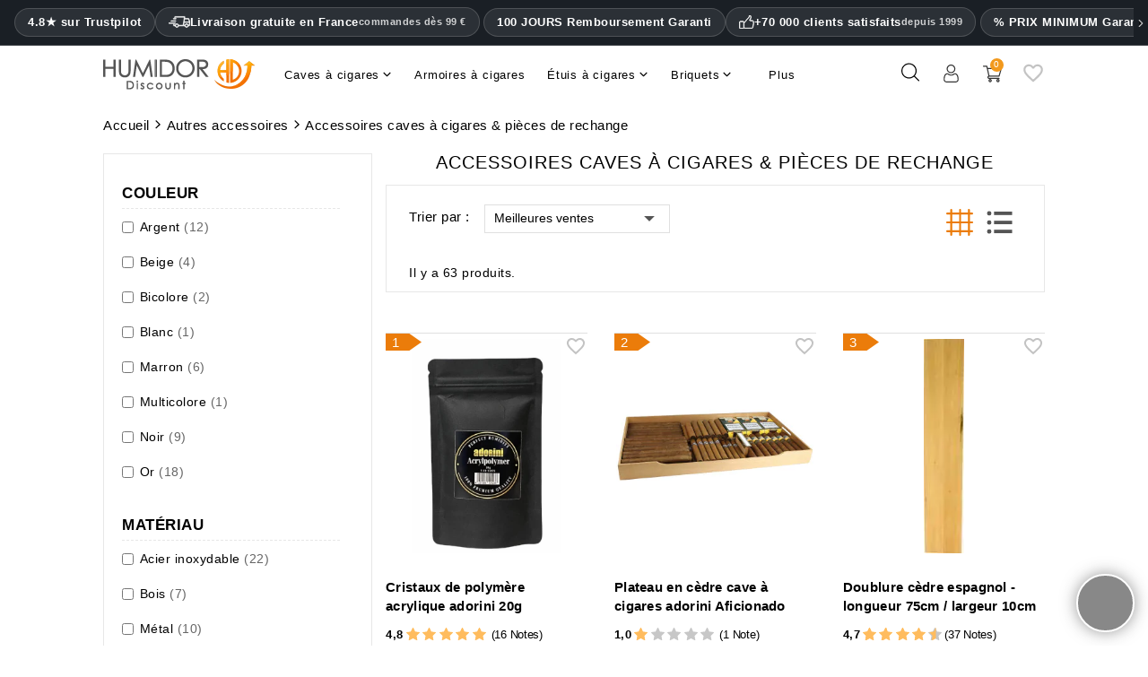

--- FILE ---
content_type: text/html; charset=utf-8
request_url: https://www.humidordiscount.fr/autres-accessoires/accessoires-caves-a-cigares-pieces-de-rechange/
body_size: 90377
content:
<!doctype html>
<html lang="fr" >

  <head>
    
      
  <meta charset="utf-8">


  <meta http-equiv="x-ua-compatible" content="ie=edge">



  <title>63 Accessoires caves à cigares & pièces de rechange | Achetez en ligne et à moindre coût</title>
    <meta name="description" content="147 Avis des clients de Accessoires caves à cigares & pièces de rechange ✓ Conseils d'achat ✓ 100 Jours de garantie de remboursement ✓ Grand choix de marques ✓ Service ☎ Après-Vente ✓ Achetez aux prix les plus bas chez HumidorDiscount!">
    
      


  <meta name="viewport" content="width=device-width, initial-scale=1">



  <link rel="icon" type="image/vnd.microsoft.icon" href="https://www.humidordiscount.fr/img/favicon-23.ico?1324977642">
  <link rel="shortcut icon" type="image/x-icon" href="https://www.humidordiscount.fr/img/favicon-23.ico?1324977642">



    
<style>@charset "UTF-8";.material-icons {display: inline-block;width: 24px;height: 24px;background-size: contain;background-repeat: no-repeat;}.default .material-icons {background-image: url('/themes/mynxea_HD-child/assets/img/favorite_border.svg');}.hover .material-icons {background-image: url('/themes/mynxea_HD-child/assets/img/favorite.svg');}@media(max-width:766.99px) {#js-product-list-top .products-sort-order {width: 60% }.hidden-md-up.filter-button {padding: 0;margin-top: 10px }#PM_ASBlockOutput_2, #PM_ASBlockOutput_3 {margin-bottom: 18px }.wb-grid-list.display {display: none }#js-product-list-top .total-products {width: 100% }#PM_ASBlockOutput_2 .card-header, #PM_ASBlockOutput_3 .card-header {border-bottom: 0 }.PM_ASBlockOutput .card-header {cursor: pointer;padding: .75rem 1.25rem;background-color: #f5f5f5 }.PM_ASBlockOutput .card-block {display: none }}@media(min-width:768px) {PM_ASBlock_5 .card-header, #PM_ASBlock_2 .card-header, #PM_ASBlock_3 .card-header {display: none }}address, dl, ol, ol ol, ol ul, p, ul, ul ol, ul ul {margin-bottom: 0 }html, legend {box-sizing: border-box }dd, label, legend {margin-bottom: .5rem }button, hr, input {overflow: visible }pre, textarea {overflow: auto }.carousel-indicators, .dropdown-menu, .media-list, .nav, ul {list-style: none }.btn-group-vertical>.btn, .btn-group>.btn, .btn-group>.btn-group, .btn-toolbar .btn-group, .btn-toolbar .input-group, .col-xs-1, .col-xs-10, .col-xs-11, .col-xs-12, .col-xs-2, .col-xs-3, .col-xs-4, .col-xs-5, .col-xs-6, .col-xs-7, .col-xs-8, .dropdown-menu, .table-reflow thead, .table-reflow tr {float: left }body, fieldset {margin: 0 }html {font-family: sans-serif;line-height: 1.15;text-size-adjust: 100% }article, aside, details, figcaption, figure, footer, header, main, menu, nav, section, summary {display: block }a {background-color: transparent }a:active, a:hover {outline-width: 0 }h1 {margin: .67em 0 }dl, h1, h2, h3, h4, h5, h6, ol, p, pre, ul {margin-top: 0 }img {border-style: none;vertical-align: middle }svg:not(:root) {overflow: hidden }button, input, optgroup, select, textarea {font: inherit;margin: 0 }button, select {text-transform: none }textarea {resize: vertical }[type="checkbox"], [type="radio"] {box-sizing: border-box;padding: 0 }address, button, input, legend, select, textarea {line-height: inherit }@media print {h2, h3 {break-after: avoid }h2, h3, p {orphans: 3;widows: 3 }a, a:visited {text-decoration: underline }*, ::after, ::before, ::first-letter, blockquote::first-line, div::first-line, li::first-line, p::first-line {text-shadow: none !important;box-shadow: none !important }blockquote, img, pre, tr {break-inside: avoid }}.btn.focus, .btn:focus, .btn:hover, a:not([href]):not([tabindex]), a:not([href]):not([tabindex]):focus, a:not([href]):not([tabindex]):hover {text-decoration: none }label, output {display: inline-block }html {font-size: 16px;-webkit-tap-highlight-color: transparent }*, ::after, ::before {box-sizing: inherit }.form-control:disabled, input[type="checkbox"]:disabled, input[type="radio"]:disabled {cursor: not-allowed }[role="button"], a, area, button, input, label, select, summary, textarea {touch-action: manipulation }.dropdown-header, .input-group-btn, .table-reflow tbody, .tag {white-space: nowrap }.h1, .h2, .h3, .h4, .h5, .h6, h1, h2, h3, h4, h5, h6 {margin-bottom: 0;font-family: inherit;font-weight: 400;line-height: 1.1;color: inherit }.h1, h1 {font-size: 1.375rem }.h2, h2 {font-size: 1.25rem }.h3, .h4, h3, h4 {font-size: 1.125rem }.h5, h5 {font-size: 1rem }.container, .container-fluid {margin-left: 9%;margin-right: 9%;}.container, .container-fluid {padding-right: 0;padding-left: 0;}.container {width: auto;max-width: 1695px;}.container-fluid::after, .container::after, .row::after {display: table;content: "";clear: both }@media(min-width:768px) {.row {margin-right: -15px;margin-left: -15px }}@media(min-width:992px) {.row {margin-right: -15px;margin-left: -15px }}@media(min-width:1200px) and (max-width:1409px) {.container {width: auto;}}.row {margin-right: -15px;margin-left: -15px }.col-lg, .col-lg-1, .col-lg-10, .col-lg-11, .col-lg-12, .col-lg-2, .col-lg-3, .col-lg-4, .col-lg-5, .col-lg-6, .col-lg-7, .col-lg-8, .col-lg-9, .col-md, .col-md-1, .col-md-10, .col-md-11, .col-md-12, .col-md-2, .col-md-3, .col-md-4, .col-md-5, .col-md-6, .col-md-7, .col-md-8, .col-md-9, .col-sm, .col-sm-1, .col-sm-10, .col-sm-11, .col-sm-12, .col-sm-2, .col-sm-3, .col-sm-4, .col-sm-5, .col-sm-6, .col-sm-7, .col-sm-8, .col-sm-9, .col-xl, .col-xl-1, .col-xl-10, .col-xl-11, .col-xl-12, .col-xl-2, .col-xl-3, .col-xl-4, .col-xl-5, .col-xl-6, .col-xl-7, .col-xl-8, .col-xl-9, .col-xs, .col-xs-1, .col-xs-10, .col-xs-11, .col-xs-12, .col-xs-2, .col-xs-3, .col-xs-4, .col-xs-5, .col-xs-6, .col-xs-7, .col-xs-8, .col-xs-9 {position: relative;min-height: 1px;padding-right: 15px;padding-left: 15px }@media(min-width:576px) {.col-lg, .col-lg-1, .col-lg-10, .col-lg-11, .col-lg-12, .col-lg-2, .col-lg-3, .col-lg-4, .col-lg-5, .col-lg-6, .col-lg-7, .col-lg-8, .col-lg-9, .col-md, .col-md-1, .col-md-10, .col-md-11, .col-md-12, .col-md-2, .col-md-3, .col-md-4, .col-md-5, .col-md-6, .col-md-7, .col-md-8, .col-md-9, .col-sm, .col-sm-1, .col-sm-10, .col-sm-11, .col-sm-12, .col-sm-2, .col-sm-3, .col-sm-4, .col-sm-5, .col-sm-6, .col-sm-7, .col-sm-8, .col-sm-9, .col-xl, .col-xl-1, .col-xl-10, .col-xl-11, .col-xl-12, .col-xl-2, .col-xl-3, .col-xl-4, .col-xl-5, .col-xl-6, .col-xl-7, .col-xl-8, .col-xl-9, .col-xs, .col-xs-1, .col-xs-10, .col-xs-11, .col-xs-12, .col-xs-2, .col-xs-3, .col-xs-4, .col-xs-5, .col-xs-6, .col-xs-7, .col-xs-8, .col-xs-9 {padding-right: 15px;padding-left: 15px }.row {margin-right: -15px;margin-left: -15px }}@media(min-width:1200px) {.col-lg, .col-lg-1, .col-lg-10, .col-lg-11, .col-lg-12, .col-lg-2, .col-lg-3, .col-lg-4, .col-lg-5, .col-lg-6, .col-lg-7, .col-lg-8, .col-lg-9, .col-md, .col-md-1, .col-md-10, .col-md-11, .col-md-12, .col-md-2, .col-md-3, .col-md-4, .col-md-5, .col-md-6, .col-md-7, .col-md-8, .col-md-9, .col-sm, .col-sm-1, .col-sm-10, .col-sm-11, .col-sm-12, .col-sm-2, .col-sm-3, .col-sm-4, .col-sm-5, .col-sm-6, .col-sm-7, .col-sm-8, .col-sm-9, .col-xl, .col-xl-1, .col-xl-10, .col-xl-11, .col-xl-12, .col-xl-2, .col-xl-3, .col-xl-4, .col-xl-5, .col-xl-6, .col-xl-7, .col-xl-8, .col-xl-9, .col-xs, .col-xs-1, .col-xs-10, .col-xs-11, .col-xs-12, .col-xs-2, .col-xs-3, .col-xs-4, .col-xs-5, .col-xs-6, .col-xs-7, .col-xs-8, .col-xs-9 {padding-right: 15px;padding-left: 15px }.row {margin-right: -15px;margin-left: -15px }}.col-xs-4 {width: 33.3333% }.col-xs-6 {width: 50% }.col-xs-12 {width: 100% }@media(min-width:768px) {.col-sm-12 {float: left;width: 100% }.col-sm-8 {float: left;width: 66.6667% }.col-sm-7 {float: left;width: 58.3333% }.col-sm-6 {float: left;width: 50% }.col-sm-4 {float: left;width: 33.3333% }.col-lg, .col-lg-1, .col-lg-10, .col-lg-11, .col-lg-12, .col-lg-2, .col-lg-3, .col-lg-4, .col-lg-5, .col-lg-6, .col-lg-7, .col-lg-8, .col-lg-9, .col-md, .col-md-1, .col-md-10, .col-md-11, .col-md-12, .col-md-2, .col-md-3, .col-md-4, .col-md-5, .col-md-6, .col-md-7, .col-md-8, .col-md-9, .col-sm, .col-sm-1, .col-sm-10, .col-sm-11, .col-sm-12, .col-sm-2, .col-sm-3, .col-sm-4, .col-sm-5, .col-sm-6, .col-sm-7, .col-sm-8, .col-sm-9, .col-xl, .col-xl-1, .col-xl-10, .col-xl-11, .col-xl-12, .col-xl-2, .col-xl-3, .col-xl-4, .col-xl-5, .col-xl-6, .col-xl-7, .col-xl-8, .col-xl-9, .col-xs, .col-xs-1, .col-xs-10, .col-xs-11, .col-xs-12, .col-xs-2, .col-xs-3, .col-xs-4, .col-xs-5, .col-xs-6, .col-xs-7, .col-xs-8, .col-xs-9 {padding-right: 15px;padding-left: 15px }}@media(min-width:992px) {.col-md-9 {float: left;width: 75% }.col-md-8 {float: left;width: 66.6667% }.col-md-7 {float: left;width: 58.3333% }.col-md-6 {float: left;width: 50% }.col-md-5 {float: left;width: 41.6667% }.col-md-4 {float: left;width: 33.3333% }.col-md-3 {float: left;width: 25% }.col-lg, .col-lg-1, .col-lg-10, .col-lg-11, .col-lg-12, .col-lg-2, .col-lg-3, .col-lg-4, .col-lg-5, .col-lg-6, .col-lg-7, .col-lg-8, .col-lg-9, .col-md, .col-md-1, .col-md-10, .col-md-11, .col-md-12, .col-md-2, .col-md-3, .col-md-4, .col-md-5, .col-md-6, .col-md-7, .col-md-8, .col-md-9, .col-sm, .col-sm-1, .col-sm-10, .col-sm-11, .col-sm-12, .col-sm-2, .col-sm-3, .col-sm-4, .col-sm-5, .col-sm-6, .col-sm-7, .col-sm-8, .col-sm-9, .col-xl, .col-xl-1, .col-xl-10, .col-xl-11, .col-xl-12, .col-xl-2, .col-xl-3, .col-xl-4, .col-xl-5, .col-xl-6, .col-xl-7, .col-xl-8, .col-xl-9, .col-xs, .col-xs-1, .col-xs-10, .col-xs-11, .col-xs-12, .col-xs-2, .col-xs-3, .col-xs-4, .col-xs-5, .col-xs-6, .col-xs-7, .col-xs-8, .col-xs-9 {padding-right: 15px;padding-left: 15px }}@media(min-width:1200px) {.col-lg-7 {float: left;width: 58.3333% }.col-lg-6 {float: left;width: 50% }.col-lg-4 {float: left;width: 33.3333% }.col-lg-3 {float: left;width: 25% }}@media(min-width:1590px) {.col-xl-6 {float: left;width: 50% }.col-xl-4 {float: left;width: 33.3333% }}.btn, .btn-link, .dropdown-item {font-weight: 400 }.form-check, .form-control, .form-control-file, .form-control-range, .form-text {display: block }.form-control {width: 100%;font-size: 1rem;line-height: 1.25;background-color: #fff;background-image: none;background-clip: padding-box }.form-control:focus {color: #7a7a7a;outline: 0 }.form-control::-webkit-input-placeholder {color: #999;opacity: 1 }.form-control::placeholder {color: #999;opacity: 1 }.form-control:disabled, .form-control[readonly] {background-color: #f6f6f6;opacity: 1 }select.form-control:not([size]):not([multiple]) {height: calc(2.5rem - 2px) }.btn {display: inline-block;line-height: 1.25;text-align: center;vertical-align: middle;cursor: pointer;user-select: none;border: 1px solid transparent;padding: .5rem 1rem;border-radius: 0 }.btn.active.focus, .btn.active:focus, .btn.focus, .btn:active.focus, .btn:active:focus, .btn:focus {outline: 0 }.btn.active, .btn:active {background-image: none;outline: 0 }.btn.disabled, .btn:disabled {cursor: not-allowed;opacity: .65 }.collapsing, .dropdown, .dropup {position: relative }.dropdown-menu {position: absolute;top: 100%;left: 0;z-index: 1000;display: none;min-width: 10rem;padding: .5rem 0;margin: .125rem 0 0;text-align: left;background-color: #fff;background-clip: padding-box;border: 1px solid rgba(0, 0, 0, .15);border-radius: 0 }.dropdown-item {display: block;width: 100%;padding: 3px 1rem;clear: both;background: 0;border: 0 }.dropdown-item:focus, .dropdown-item:hover {background-color: #f5f5f5 }.dropdown-menu-right, .language-selector .dropdown-menu {right: 0;left: auto }.dropdown-menu-left {left: 0;right: auto }.card, .card-title {margin-bottom: .75rem }.breadcrumb-item, .float-sm-left, .float-xs-left, .page-link {float: left }.card {position: relative;display: block;background-color: #fff;border: 1px solid #e7e7e7;border-radius: 0 }.card-block::after, .card-footer::after, .card-header::after {display: table;content: "";clear: both }.card-block {padding: 1.25rem }.card-footer, .card-header {padding: .75rem 1.25rem;background-color: #f5f5f5 }.card-header, .card-subtitle, .card-text:last-child {margin-bottom: 0 }.card-header {border-bottom: 1px solid rgba(0, 0, 0, .125) }.breadcrumb::after {content: "";display: table;clear: both }@-webkit-keyframes progress-bar-stripes {0% {background-position: 1rem 0 }100% {background-position: 0 0 }}@keyframes progress-bar-stripes {0% {background-position: 1rem 0 }100% {background-position: 0 0 }}.material-icons, .text-nowrap, .text-truncate {white-space: nowrap }.btn-unstyle, .text-hide {background-color: transparent }.clearfix::after {content: "";display: table;clear: both }.d-inline-block {display: inline-block;vertical-align: middle }.float-sm-right, .float-xs-right {float: right }.mr-1, .mx-1 {margin-right: 1rem !important }.mt-1, .my-1 {margin-top: 1rem !important }.ml-2, .mx-2 {margin-left: 1.5rem !important }.text-sm-left, .text-xs-left {text-align: left }.text-sm-right, .text-xs-right {text-align: right }.text-sm-center, .text-xs-center {text-align: center }.text-capitalize {text-transform: capitalize }@media(min-width:768px) {.hidden-md-up {display: none !important }}@media(max-width:991px) {.hidden-md-down, #firstPartCatDescImg {display: none !important }}@media(min-width:992px) {.hidden-lg-up {display: none !important }}body, html {height: 100% }ul {padding-left: 0;padding-right: 0 }p {color: #7a7a7a;font-weight: 400 }.h1, .h2, .h3 {text-transform: uppercase;color: #232323 }.h4 {font-weight: 700;color: #232323 }.btn-unstyle {border: 0;padding: 0;text-align: inherit }.btn-unstyle:focus {outline: 0 }.label, label {color: #232323;text-align: right;font-size: .875rem }.form-control {border: 1px solid #e7e7e7;border-radius: 0;padding: .5rem }.form-control:focus, .form-control:hover {border: 1px solid #d31d52 }.dropdown-item:focus, .dropdown-item:hover {background: 0;text-decoration: none }#mobile_top_menu_wrapper {margin: .625rem 0 0;padding-bottom: .625rem;background: #fff }.active_filters {margin-bottom: 30px;border: 1px solid #e7e7e7;border-radius: 0;padding: 5px 20px }@media(max-width:767px) {.products-sort-order .select-title {margin-left: 0 }#best-sales #content-wrapper, #category #content-wrapper, #category #left-column, #category #search_filter_toggler, #new-products #content-wrapper, #prices-drop #content-wrapper {width: 100% }}.products-selection {margin-bottom: 1.25rem }.breadcrumb li {display: inline }.breadcrumb li::after {content: "";background-image: url(/themes/mynxea_HD-child/img/carat_down.svg);width: 10.45px;height: 15.2px;position: absolute;transform: rotate(270deg);margin-left: -0.9rem;margin-top: 0.15rem;}.breadcrumb li a span {padding-right: 0.9rem;}.breadcrumb li:last-child::after {display: none;}.menu-vertical {display: none }#search_query_top {height: 50px;border-radius: 0;background-color: #fff;border: 0 }.button-search {background: #ffc921;border: 0;fill: #fff;text-transform: capitalize;font-size: 15px;height: 50px;width: 120px;padding: 0;transition: all .3s ease 0s;cursor: pointer;border-radius: 0;color: #222;font-weight: 500;letter-spacing: 1px }.button-search:hover, .button-search:focus {background: #222;color: #fff }#search_category {max-width: 155px;height: 50px;border-top: 0;border-right: 0;border-bottom: 0;border-image: initial;background-color: transparent;appearance: none;cursor: pointer;position: relative;top: 0;z-index: 9;right: auto;text-align: left;color: #767676;padding: 0 20px;font-size: 14px;border-left: 1px solid #e1e1e1;border-radius: 0 }#search_block_top {transition: all .5s ease 0s;z-index: 999 }#search_block_top #searchbox {background: none 0 0 repeat scroll #fff;border: 1px solid #e7e7e7;overflow: hidden;position: relative;width: 100%;margin-right: 10px;border-radius: 0 }#search_block_top .btn.button-search {background: none 0 0 repeat scroll #d31d52;border: medium none;color: #fff;display: block;height: 50px;padding: 0;position: relative;right: 0;text-align: center;top: 0;border-radius: 0 }#search_block_top .btn.button-search:hover {background: #000 }#close_search_query_nav {display: block;position: absolute;right: 0;text-align: center;top: 15px;z-index: 999 }#close_search_query_nav::before {content: "";font-family: fontawesome;display: inline-block }#close_search_query_nav span {color: #999;font-size: 0;font-family: "Myriad Pro";letter-spacing: 3px;text-transform: uppercase;position: relative;right: 50px;top: 20px }#close_search_query_nav:hover span {color: #000 }#wbsearch_content_result {background: none 0 0 repeat scroll #fff;display: none;height: 90%;min-height: 415px;overflow-y: scroll;padding: 0;position: absolute;top: 83px;z-index: 999;border: 1px solid #e7e7e7;left: 0;right: 0;border-radius: 0;max-width: 1000px;margin: 0 auto }#wbsearch_content_result {overflow: auto;height: 100%;padding: 15px;margin: 0 auto }#wbsearch_content_result::-webkit-scrollbar {width: 5px }#wbsearch_content_result::-webkit-scrollbar-track {background-color: #f2f2f2;width: 5px;box-shadow: rgba(0, 0, 0, .3) 0 0 6px inset }#wbsearch_content_result::-webkit-scrollbar-thumb {background-color: #000;cursor: pointer }label {margin: 0 }.rating-star-yellow>input, .rating-star-green>input, .rating-star-blue>input {display: none }a {vertical-align: inherit }#content-wrapper {padding: 0 }.breadcrumb .bread {padding-right: 0 !important;padding-left: 0 !important }.wbCart.level-2.parent ul {margin-left: 10%;margin-bottom: 9px;margin-top: 5px }.wb-menu-vertical {position: relative;margin-top: 0;padding: 0;text-align: left }.wb-menu-vertical li.view_menu .more-menu .level-1:hover>a {border: 0 }@media(min-width:992px) {.view_menu:hover .more-menu {opacity: 1;transform: scale(1, 1);border-bottom-color: #eb7c0a }.view_menu .more-menu {padding: 10px;position: absolute;top: 45px;left: auto;right: 0;background: #fff;min-width: 180px;border-width: 1px 1px 3px;border-style: solid;border-color: #e1e1e1 #e1e1e1 #d31d52;border-image: initial;transform-origin: 0 0;transform: scale(1, 0);transition: all 500ms ease 0s;opacity: 0;border-radius: 0;text-align: left;z-index: 99;margin: 0 !important;display: block !important }.view_menu {display: inline-block;margin: 0;padding: 10px 26px;position: relative }.cat-drop-menu li:last-child {margin-bottom: 0 }.cat-drop-menu li {position: relative;width: 220px;margin-bottom: 7px }.wb-menu-vertical li.level-1 {clear: both;display: inline-block;margin: 0 3px;padding: 10px }.wbCart a span {line-height: 1.5em;display: inline-block }.wbCart.level-1 .menu-dropdown span {width: 92% }}@media(min-width:1200px) {.menu-vertical .menu-content {position: relative;display: inline-block;width: 100% }}@media(min-width:768px) and (max-width:991px) {.container_wb_megamenu {position: relative }}.wb-menu-vertical ul {margin: 0 }#_desktop_top_menu {display: flex;padding-left: 4px;padding-right: 4px }.wb-menu-vertical li.level-1.parent>a::after {content: '';background-image: url('/themes/mynxea_HD-child/img/carat_down.svg');width: 10.45px;height: 15.2px;margin-left: 4px;display: inline-block;top: 3px;position: relative;background-repeat: no-repeat;background-size: 9px 14px;}.wb-menu-vertical li.level-1>a, .view_menu a {color: #000;font-size: 12px;letter-spacing: .8px;font-weight: 400;line-height: 20px }.wb-menu-vertical ul li.level-1:hover>a {color: #d31d52;transition: all .4s ease-out 0s }.wb-menu-vertical .menu-dropdown li a {display: block;line-height: 35px;padding: 0;color: #222 }.wb-menu-vertical .menu-dropdown li a:hover {color: #d31d52 }.wb-menu-vertical .menu-dropdown li:first-child>a {border-top: 0 }#header .wb-menu-vertical ul li.level-1 ul li a {margin: 0 15px }@media(max-width:992px) {.lhc-opened main {display: none;}img.freeShippingNextToPrice {margin: 6px 0 0px 1px;bottom: 6px;width: 50%;}}@media(min-width:992px) {.wb-menu-vertical ul li.level-1 ul li.parent::after {content: "";background-image: url('/themes/mynxea_HD-child/img/carat_down.svg');width: 10.45px;height: 15.2px;position: absolute;right: 10px;top: 10px;margin: 0;-webkit-transform: rotate(270deg);transform: rotate(270deg);}.wb-menu-vertical li.level-2 .menu-dropdown {left: 100%;top: -1px }.wb-menu-vertical .cat-drop-menu li a {margin: 0 }.wb-menu-vertical .menu-dropdown {position: absolute;z-index: 1000;background: #fff;padding: 20px 0;text-align: left }.wb-menu-vertical li.level-1.parent>a, .wb-menu-vertical li.level-1#more_menu>a {z-index: 98;position: relative;display: inline-block }.wb-menu-vertical .more-menu li.level-1 {transition: all 300ms ease 0s;padding: 4px 0;margin: 0 7px }.wb-menu-vertical li.level-1 {transition: all 300ms ease 0s }.wb-menu-vertical .title-menu-mobile, .icon-drop-mobile {display: none }.wb-menu-vertical .title-menu-mobile, .icon-drop-mobile {display: none }.wb-menu-vertical ul li.level-1:hover>.menu-dropdown, .wb-menu-vertical ul li.level-2:hover>.menu-dropdown, .wb-menu-vertical ul li.level-3:hover>.menu-dropdown, .wb-menu-vertical ul li.level-4:hover>.menu-dropdown, .wb-menu-vertical ul li.level-5:hover>.menu-dropdown {opacity: 1;transform: scale(1, 1) }.wb-menu-vertical .menu-dropdown {opacity: 0;transform-origin: 0 0;transform: scale(1, 0);transition: all 500ms ease 0s;margin-left: 0;border-width: 1px 1px 3px;border-style: solid;border-color: #e6e6e6 #e6e6e6 #d31d52;border-image: initial;top: 44px;border-radius: 0;display: block !important }}@media(max-width:991px) {.wb-menu-vertical li.level-1:hover>a::before {display: none }.wb-menu-vertical ul li ul {background: #fff;margin-top: 15px;width: 100% !important }.wb-menu-vertical ul li.parent .icon-drop-mobile::after {content: '';background-image: url('/themes/mynxea_HD-child/img/plus-mobile_icon.svg');width: 10.45px;height: 15.2px;margin-left: 4px;display: inline-block;top: 3px;position: relative;background-repeat: no-repeat;background-size: 9px 14px;}.level-2 .icon-drop-mobile {position: absolute;top: 3px !important }.wb-menu-vertical .icon-drop-mobile {position: absolute;text-align: center;right: 15px;top: 13px }.wb-menu-vertical .menu-dropdown {display: none }.wb-menu-vertical li.level-2 {position: relative;cursor: pointer;padding: 0 15px;width: 100%;background: #fff;color: #000 }.wb-menu-vertical li.level-1 {position: relative;cursor: pointer;padding: 15px;border-bottom: 1px solid #f2f2f2;width: 100%;background: #fff;color: #000;overflow: hidden }.wb-menu-vertical .title-menu-mobile, .icon-drop-mobile {display: block !important }}@media only screen and (min-width:768px) {.menu-vertical .close-menu-content {display: none }}@media only screen and (min-width:768px) and (max-width:991px) {.menu-vertical {display: none }}@media only screen and (max-width:991px) {#header .wb-menu-vertical ul li.level-1 ul li a {margin: 0 15px 0 0;line-height: 25px }.wb-menu-vertical {text-align: left }.wb-menu-vertical .menu-vertical {height: auto;opacity: 1;position: static;transition: all 300ms ease 0s }.close-menu-content, .wb-menu-vertical li.level-1.parent>a::before {display: none }.container_wb_megamenu {width: 100% }.menu-vertical, .menu-vertical.wb-active {display: block }}.wb-menu-vertical li.level-1>a, .view_menu a {font-size: 13px !important }.fa {display: inline-block;font-style: normal;font-variant: normal;font-weight: normal;font-stretch: normal;line-height: 1;font-family: FontAwesome;font-size: inherit;text-rendering: auto;-webkit-font-smoothing: antialiased }@-webkit-keyframes fa-spin {0% {transform: rotate(0deg) }100% {transform: rotate(359deg) }}@keyframes fa-spin {0% {transform: rotate(0deg) }100% {transform: rotate(359deg) }}.fa-user::before {content: '';background-image: url('/themes/mynxea_HD-child/img/user-icon.svg');width: 11.8px;height: 14.4px;display: inline-block;background-repeat: no-repeat;position: relative;top: 2px;}.user-down li.sign-up a:hover .fa-user::before {-webkit-filter: invert(99%) sepia(32%) saturate(2%) hue-rotate(232deg) brightness(108%) contrast(101%);filter: invert(99%) sepia(32%) saturate(2%) hue-rotate(232deg) brightness(108%) contrast(101%);-webkit-transition: all .3s ease 0s;transition: all .3s ease 0s;}.fa-remove::before, .fa-times::before {content: "" }.fa-close::before {content: '';background-image: url('/themes/mynxea_HD-child/img/close-icon.svg');width: 11.5px;height: 14.4px;display: inline-block;background-repeat: no-repeat;position: relative;top: 3px;}.remove-from-cart:hover .fa-close::before {-webkit-filter: invert(51%) sepia(94%) saturate(1447%) hue-rotate(358deg) brightness(94%) contrast(96%);filter: invert(51%) sepia(94%) saturate(1447%) hue-rotate(358deg) brightness(94%) contrast(96%);-webkit-transition: all .3s ease 0s;transition: all .3s ease 0s;}.fa-navicon::before, .fa-reorder::before {content: "" }.fa-bars::before {content: '';background-image: url('/themes/mynxea_HD-child/img/bars-icon.svg');width: 18.85px;height: 22.4px;display: inline-block;background-repeat: no-repeat;}@keyframes fadeOut {0% {opacity: 1 }100% {opacity: 0 }}body::after {content: url("[data-uri]") url("/../../../../modules/wbthemeconfigurator/views/img/blog/loading.gif") url("[data-uri]") url("[data-uri]");display: none }@-webkit-keyframes bounce {0%, 100%, 20%, 53%, 80% {animation-timing-function: cubic-bezier(0.215, .61, .355, 1);transform: translate3d(0px, 0px, 0px) }40%, 43% {animation-timing-function: cubic-bezier(0.755, .05, .855, .06);transform: translate3d(0px, -30px, 0px) }70% {animation-timing-function: cubic-bezier(0.755, .05, .855, .06);transform: translate3d(0px, -15px, 0px) }90% {transform: translate3d(0px, -4px, 0px) }}@keyframes bounce {0%, 100%, 20%, 53%, 80% {animation-timing-function: cubic-bezier(0.215, .61, .355, 1);transform: translate3d(0px, 0px, 0px) }40%, 43% {animation-timing-function: cubic-bezier(0.755, .05, .855, .06);transform: translate3d(0px, -30px, 0px) }70% {animation-timing-function: cubic-bezier(0.755, .05, .855, .06);transform: translate3d(0px, -15px, 0px) }90% {transform: translate3d(0px, -4px, 0px) }}@-webkit-keyframes flash {0%, 100%, 50% {opacity: 1 }25%, 75% {opacity: 0 }}@keyframes flash {0%, 100%, 50% {opacity: 1 }25%, 75% {opacity: 0 }}@-webkit-keyframes pulse {0% {transform: scale3d(1, 1, 1) }50% {transform: scale3d(1.05, 1.05, 1.05) }100% {transform: scale3d(1, 1, 1) }}@keyframes pulse {0% {transform: scale3d(1, 1, 1) }50% {transform: scale3d(1.05, 1.05, 1.05) }100% {transform: scale3d(1, 1, 1) }}@-webkit-keyframes rubberBand {0% {transform: scale3d(1, 1, 1) }30% {transform: scale3d(1.25, .75, 1) }40% {transform: scale3d(0.75, 1.25, 1) }50% {transform: scale3d(1.15, .85, 1) }65% {transform: scale3d(0.95, 1.05, 1) }75% {transform: scale3d(1.05, .95, 1) }100% {transform: scale3d(1, 1, 1) }}@keyframes rubberBand {0% {transform: scale3d(1, 1, 1) }30% {transform: scale3d(1.25, .75, 1) }40% {transform: scale3d(0.75, 1.25, 1) }50% {transform: scale3d(1.15, .85, 1) }65% {transform: scale3d(0.95, 1.05, 1) }75% {transform: scale3d(1.05, .95, 1) }100% {transform: scale3d(1, 1, 1) }}@-webkit-keyframes shake {0%, 100% {transform: translate3d(0px, 0px, 0px) }10%, 30%, 50%, 70%, 90% {transform: translate3d(-10px, 0px, 0px) }20%, 40%, 60%, 80% {transform: translate3d(10px, 0px, 0px) }}@keyframes shake {0%, 100% {transform: translate3d(0px, 0px, 0px) }10%, 30%, 50%, 70%, 90% {transform: translate3d(-10px, 0px, 0px) }20%, 40%, 60%, 80% {transform: translate3d(10px, 0px, 0px) }}@-webkit-keyframes swing {20% {transform: rotate3d(0, 0, 1, 15deg) }40% {transform: rotate3d(0, 0, 1, -10deg) }60% {transform: rotate3d(0, 0, 1, 5deg) }80% {transform: rotate3d(0, 0, 1, -5deg) }100% {transform: rotate3d(0, 0, 1, 0deg) }}@keyframes swing {20% {transform: rotate3d(0, 0, 1, 15deg) }40% {transform: rotate3d(0, 0, 1, -10deg) }60% {transform: rotate3d(0, 0, 1, 5deg) }80% {transform: rotate3d(0, 0, 1, -5deg) }100% {transform: rotate3d(0, 0, 1, 0deg) }}@-webkit-keyframes tada {0% {transform: scale3d(1, 1, 1) }10%, 20% {transform: scale3d(0.9, .9, .9) rotate3d(0, 0, 1, -3deg) }30%, 50%, 70%, 90% {transform: scale3d(1.1, 1.1, 1.1) rotate3d(0, 0, 1, 3deg) }40%, 60%, 80% {transform: scale3d(1.1, 1.1, 1.1) rotate3d(0, 0, 1, -3deg) }100% {transform: scale3d(1, 1, 1) }}@keyframes tada {0% {transform: scale3d(1, 1, 1) }10%, 20% {transform: scale3d(0.9, .9, .9) rotate3d(0, 0, 1, -3deg) }30%, 50%, 70%, 90% {transform: scale3d(1.1, 1.1, 1.1) rotate3d(0, 0, 1, 3deg) }40%, 60%, 80% {transform: scale3d(1.1, 1.1, 1.1) rotate3d(0, 0, 1, -3deg) }100% {transform: scale3d(1, 1, 1) }}@-webkit-keyframes wobble {0% {transform: none }15% {transform: translate3d(-25%, 0px, 0px) rotate3d(0, 0, 1, -5deg) }30% {transform: translate3d(20%, 0px, 0px) rotate3d(0, 0, 1, 3deg) }45% {transform: translate3d(-15%, 0px, 0px) rotate3d(0, 0, 1, -3deg) }60% {transform: translate3d(10%, 0px, 0px) rotate3d(0, 0, 1, 2deg) }75% {transform: translate3d(-5%, 0px, 0px) rotate3d(0, 0, 1, -1deg) }100% {transform: none }}@keyframes wobble {0% {transform: none }15% {transform: translate3d(-25%, 0px, 0px) rotate3d(0, 0, 1, -5deg) }30% {transform: translate3d(20%, 0px, 0px) rotate3d(0, 0, 1, 3deg) }45% {transform: translate3d(-15%, 0px, 0px) rotate3d(0, 0, 1, -3deg) }60% {transform: translate3d(10%, 0px, 0px) rotate3d(0, 0, 1, 2deg) }75% {transform: translate3d(-5%, 0px, 0px) rotate3d(0, 0, 1, -1deg) }100% {transform: none }}@-webkit-keyframes jello {0%, 100%, 11.1% {transform: none }22.2% {transform: skewX(-12.5deg) skewY(-12.5deg) }33.3% {transform: skewX(6.25deg) skewY(6.25deg) }44.4% {transform: skewX(-3.125deg) skewY(-3.125deg) }55.5% {transform: skewX(1.5625deg) skewY(1.5625deg) }66.6% {transform: skewX(-0.78125deg) skewY(-0.78125deg) }77.7% {transform: skewX(0.390625deg) skewY(0.390625deg) }88.8% {transform: skewX(-0.195312deg) skewY(-0.195312deg) }}@keyframes jello {0%, 100%, 11.1% {transform: none }22.2% {transform: skewX(-12.5deg) skewY(-12.5deg) }33.3% {transform: skewX(6.25deg) skewY(6.25deg) }44.4% {transform: skewX(-3.125deg) skewY(-3.125deg) }55.5% {transform: skewX(1.5625deg) skewY(1.5625deg) }66.6% {transform: skewX(-0.78125deg) skewY(-0.78125deg) }77.7% {transform: skewX(0.390625deg) skewY(0.390625deg) }88.8% {transform: skewX(-0.195312deg) skewY(-0.195312deg) }}@-webkit-keyframes bounceIn {0%, 100%, 20%, 40%, 60%, 80% {animation-timing-function: cubic-bezier(0.215, .61, .355, 1) }0% {opacity: 0;transform: scale3d(0.3, .3, .3) }20% {transform: scale3d(1.1, 1.1, 1.1) }40% {transform: scale3d(0.9, .9, .9) }60% {opacity: 1;transform: scale3d(1.03, 1.03, 1.03) }80% {transform: scale3d(0.97, .97, .97) }100% {opacity: 1;transform: scale3d(1, 1, 1) }}@keyframes bounceIn {0%, 100%, 20%, 40%, 60%, 80% {animation-timing-function: cubic-bezier(0.215, .61, .355, 1) }0% {opacity: 0;transform: scale3d(0.3, .3, .3) }20% {transform: scale3d(1.1, 1.1, 1.1) }40% {transform: scale3d(0.9, .9, .9) }60% {opacity: 1;transform: scale3d(1.03, 1.03, 1.03) }80% {transform: scale3d(0.97, .97, .97) }100% {opacity: 1;transform: scale3d(1, 1, 1) }}@-webkit-keyframes bounceInDown {0%, 100%, 60%, 75%, 90% {animation-timing-function: cubic-bezier(0.215, .61, .355, 1) }0% {opacity: 0;transform: translate3d(0px, -3000px, 0px) }60% {opacity: 1;transform: translate3d(0px, 25px, 0px) }75% {transform: translate3d(0px, -10px, 0px) }90% {transform: translate3d(0px, 5px, 0px) }100% {transform: none }}@keyframes bounceInDown {0%, 100%, 60%, 75%, 90% {animation-timing-function: cubic-bezier(0.215, .61, .355, 1) }0% {opacity: 0;transform: translate3d(0px, -3000px, 0px) }60% {opacity: 1;transform: translate3d(0px, 25px, 0px) }75% {transform: translate3d(0px, -10px, 0px) }90% {transform: translate3d(0px, 5px, 0px) }100% {transform: none }}@-webkit-keyframes bounceInLeft {0%, 100%, 60%, 75%, 90% {animation-timing-function: cubic-bezier(0.215, .61, .355, 1) }0% {opacity: 0;transform: translate3d(-3000px, 0px, 0px) }60% {opacity: 1;transform: translate3d(25px, 0px, 0px) }75% {transform: translate3d(-10px, 0px, 0px) }90% {transform: translate3d(5px, 0px, 0px) }100% {transform: none }}@keyframes bounceInLeft {0%, 100%, 60%, 75%, 90% {animation-timing-function: cubic-bezier(0.215, .61, .355, 1) }0% {opacity: 0;transform: translate3d(-3000px, 0px, 0px) }60% {opacity: 1;transform: translate3d(25px, 0px, 0px) }75% {transform: translate3d(-10px, 0px, 0px) }90% {transform: translate3d(5px, 0px, 0px) }100% {transform: none }}@-webkit-keyframes bounceInRight {0%, 100%, 60%, 75%, 90% {animation-timing-function: cubic-bezier(0.215, .61, .355, 1) }0% {opacity: 0;transform: translate3d(3000px, 0px, 0px) }60% {opacity: 1;transform: translate3d(-25px, 0px, 0px) }75% {transform: translate3d(10px, 0px, 0px) }90% {transform: translate3d(-5px, 0px, 0px) }100% {transform: none }}@keyframes bounceInRight {0%, 100%, 60%, 75%, 90% {animation-timing-function: cubic-bezier(0.215, .61, .355, 1) }0% {opacity: 0;transform: translate3d(3000px, 0px, 0px) }60% {opacity: 1;transform: translate3d(-25px, 0px, 0px) }75% {transform: translate3d(10px, 0px, 0px) }90% {transform: translate3d(-5px, 0px, 0px) }100% {transform: none }}@-webkit-keyframes bounceInUp {0%, 100%, 60%, 75%, 90% {animation-timing-function: cubic-bezier(0.215, .61, .355, 1) }0% {opacity: 0;transform: translate3d(0px, 3000px, 0px) }60% {opacity: 1;transform: translate3d(0px, -20px, 0px) }75% {transform: translate3d(0px, 10px, 0px) }90% {transform: translate3d(0px, -5px, 0px) }100% {transform: translate3d(0px, 0px, 0px) }}@keyframes bounceInUp {0%, 100%, 60%, 75%, 90% {animation-timing-function: cubic-bezier(0.215, .61, .355, 1) }0% {opacity: 0;transform: translate3d(0px, 3000px, 0px) }60% {opacity: 1;transform: translate3d(0px, -20px, 0px) }75% {transform: translate3d(0px, 10px, 0px) }90% {transform: translate3d(0px, -5px, 0px) }100% {transform: translate3d(0px, 0px, 0px) }}@-webkit-keyframes bounceOut {20% {transform: scale3d(0.9, .9, .9) }50%, 55% {opacity: 1;transform: scale3d(1.1, 1.1, 1.1) }100% {opacity: 0;transform: scale3d(0.3, .3, .3) }}@keyframes bounceOut {20% {transform: scale3d(0.9, .9, .9) }50%, 55% {opacity: 1;transform: scale3d(1.1, 1.1, 1.1) }100% {opacity: 0;transform: scale3d(0.3, .3, .3) }}@-webkit-keyframes bounceOutDown {20% {transform: translate3d(0px, 10px, 0px) }40%, 45% {opacity: 1;transform: translate3d(0px, -20px, 0px) }100% {opacity: 0;transform: translate3d(0px, 2000px, 0px) }}@keyframes bounceOutDown {20% {transform: translate3d(0px, 10px, 0px) }40%, 45% {opacity: 1;transform: translate3d(0px, -20px, 0px) }100% {opacity: 0;transform: translate3d(0px, 2000px, 0px) }}@-webkit-keyframes bounceOutLeft {20% {opacity: 1;transform: translate3d(20px, 0px, 0px) }100% {opacity: 0;transform: translate3d(-2000px, 0px, 0px) }}@keyframes bounceOutLeft {20% {opacity: 1;transform: translate3d(20px, 0px, 0px) }100% {opacity: 0;transform: translate3d(-2000px, 0px, 0px) }}@-webkit-keyframes bounceOutRight {20% {opacity: 1;transform: translate3d(-20px, 0px, 0px) }100% {opacity: 0;transform: translate3d(2000px, 0px, 0px) }}@keyframes bounceOutRight {20% {opacity: 1;transform: translate3d(-20px, 0px, 0px) }100% {opacity: 0;transform: translate3d(2000px, 0px, 0px) }}@-webkit-keyframes bounceOutUp {20% {transform: translate3d(0px, -10px, 0px) }40%, 45% {opacity: 1;transform: translate3d(0px, 20px, 0px) }100% {opacity: 0;transform: translate3d(0px, -2000px, 0px) }}@keyframes bounceOutUp {20% {transform: translate3d(0px, -10px, 0px) }40%, 45% {opacity: 1;transform: translate3d(0px, 20px, 0px) }100% {opacity: 0;transform: translate3d(0px, -2000px, 0px) }}@-webkit-keyframes fadeIn {0% {opacity: 0 }100% {opacity: 1 }}@keyframes fadeIn {0% {opacity: 0 }100% {opacity: 1 }}@-webkit-keyframes fadeInDown {0% {opacity: 0;transform: translate3d(0px, -100%, 0px) }100% {opacity: 1;transform: none }}@keyframes fadeInDown {0% {opacity: 0;transform: translate3d(0px, -100%, 0px) }100% {opacity: 1;transform: none }}@-webkit-keyframes fadeInDownBig {0% {opacity: 0;transform: translate3d(0px, -2000px, 0px) }100% {opacity: 1;transform: none }}@keyframes fadeInDownBig {0% {opacity: 0;transform: translate3d(0px, -2000px, 0px) }100% {opacity: 1;transform: none }}@-webkit-keyframes fadeInLeft {0% {opacity: 0;transform: translate3d(-100%, 0px, 0px) }100% {opacity: 1;transform: none }}@keyframes fadeInLeft {0% {opacity: 0;transform: translate3d(-100%, 0px, 0px) }100% {opacity: 1;transform: none }}@-webkit-keyframes fadeInLeftBig {0% {opacity: 0;transform: translate3d(-2000px, 0px, 0px) }100% {opacity: 1;transform: none }}@keyframes fadeInLeftBig {0% {opacity: 0;transform: translate3d(-2000px, 0px, 0px) }100% {opacity: 1;transform: none }}@-webkit-keyframes fadeInRight {0% {opacity: 0;transform: translate3d(100%, 0px, 0px) }100% {opacity: 1;transform: none }}@keyframes fadeInRight {0% {opacity: 0;transform: translate3d(100%, 0px, 0px) }100% {opacity: 1;transform: none }}@-webkit-keyframes fadeInRightBig {0% {opacity: 0;transform: translate3d(2000px, 0px, 0px) }100% {opacity: 1;transform: none }}@keyframes fadeInRightBig {0% {opacity: 0;transform: translate3d(2000px, 0px, 0px) }100% {opacity: 1;transform: none }}@-webkit-keyframes fadeInUp {0% {opacity: 0;transform: translate3d(0px, 100%, 0px) }100% {opacity: 1;transform: none }}@keyframes fadeInUp {0% {opacity: 0;transform: translate3d(0px, 100%, 0px) }100% {opacity: 1;transform: none }}@-webkit-keyframes fadeInUpBig {0% {opacity: 0;transform: translate3d(0px, 2000px, 0px) }100% {opacity: 1;transform: none }}@keyframes fadeInUpBig {0% {opacity: 0;transform: translate3d(0px, 2000px, 0px) }100% {opacity: 1;transform: none }}@-webkit-keyframes fadeOut {0% {opacity: 1 }100% {opacity: 0 }}@keyframes fadeOut {0% {opacity: 1 }100% {opacity: 0 }}@-webkit-keyframes fadeOutDown {0% {opacity: 1 }100% {opacity: 0;transform: translate3d(0px, 100%, 0px) }}@keyframes fadeOutDown {0% {opacity: 1 }100% {opacity: 0;transform: translate3d(0px, 100%, 0px) }}@-webkit-keyframes fadeOutDownBig {0% {opacity: 1 }100% {opacity: 0;transform: translate3d(0px, 2000px, 0px) }}@keyframes fadeOutDownBig {0% {opacity: 1 }100% {opacity: 0;transform: translate3d(0px, 2000px, 0px) }}@-webkit-keyframes fadeOutLeft {0% {opacity: 1 }100% {opacity: 0;transform: translate3d(-100%, 0px, 0px) }}@keyframes fadeOutLeft {0% {opacity: 1 }100% {opacity: 0;transform: translate3d(-100%, 0px, 0px) }}@-webkit-keyframes fadeOutLeftBig {0% {opacity: 1 }100% {opacity: 0;transform: translate3d(-2000px, 0px, 0px) }}@keyframes fadeOutLeftBig {0% {opacity: 1 }100% {opacity: 0;transform: translate3d(-2000px, 0px, 0px) }}@-webkit-keyframes fadeOutRight {0% {opacity: 1 }100% {opacity: 0;transform: translate3d(100%, 0px, 0px) }}@keyframes fadeOutRight {0% {opacity: 1 }100% {opacity: 0;transform: translate3d(100%, 0px, 0px) }}@-webkit-keyframes fadeOutRightBig {0% {opacity: 1 }100% {opacity: 0;transform: translate3d(2000px, 0px, 0px) }}@keyframes fadeOutRightBig {0% {opacity: 1 }100% {opacity: 0;transform: translate3d(2000px, 0px, 0px) }}@-webkit-keyframes fadeOutUp {0% {opacity: 1 }100% {opacity: 0;transform: translate3d(0px, -100%, 0px) }}@keyframes fadeOutUp {0% {opacity: 1 }100% {opacity: 0;transform: translate3d(0px, -100%, 0px) }}@-webkit-keyframes fadeOutUpBig {0% {opacity: 1 }100% {opacity: 0;transform: translate3d(0px, -2000px, 0px) }}@keyframes fadeOutUpBig {0% {opacity: 1 }100% {opacity: 0;transform: translate3d(0px, -2000px, 0px) }}@-webkit-keyframes flip {0% {transform: perspective(400px) rotate3d(0, 1, 0, -360deg);animation-timing-function: ease-out }40% {transform: perspective(400px) translate3d(0px, 0px, 150px) rotate3d(0, 1, 0, -190deg);animation-timing-function: ease-out }50% {transform: perspective(400px) translate3d(0px, 0px, 150px) rotate3d(0, 1, 0, -170deg);animation-timing-function: ease-in }80% {transform: perspective(400px) scale3d(0.95, .95, .95);animation-timing-function: ease-in }100% {transform: perspective(400px);animation-timing-function: ease-in }}@keyframes flip {0% {transform: perspective(400px) rotate3d(0, 1, 0, -360deg);animation-timing-function: ease-out }40% {transform: perspective(400px) translate3d(0px, 0px, 150px) rotate3d(0, 1, 0, -190deg);animation-timing-function: ease-out }50% {transform: perspective(400px) translate3d(0px, 0px, 150px) rotate3d(0, 1, 0, -170deg);animation-timing-function: ease-in }80% {transform: perspective(400px) scale3d(0.95, .95, .95);animation-timing-function: ease-in }100% {transform: perspective(400px);animation-timing-function: ease-in }}@-webkit-keyframes flipInX {0% {transform: perspective(400px) rotate3d(1, 0, 0, 90deg);animation-timing-function: ease-in;opacity: 0 }40% {transform: perspective(400px) rotate3d(1, 0, 0, -20deg);animation-timing-function: ease-in }60% {transform: perspective(400px) rotate3d(1, 0, 0, 10deg);opacity: 1 }80% {transform: perspective(400px) rotate3d(1, 0, 0, -5deg) }100% {transform: perspective(400px) }}@keyframes flipInX {0% {transform: perspective(400px) rotate3d(1, 0, 0, 90deg);animation-timing-function: ease-in;opacity: 0 }40% {transform: perspective(400px) rotate3d(1, 0, 0, -20deg);animation-timing-function: ease-in }60% {transform: perspective(400px) rotate3d(1, 0, 0, 10deg);opacity: 1 }80% {transform: perspective(400px) rotate3d(1, 0, 0, -5deg) }100% {transform: perspective(400px) }}@-webkit-keyframes flipInY {0% {transform: perspective(400px) rotate3d(0, 1, 0, 90deg);animation-timing-function: ease-in;opacity: 0 }40% {transform: perspective(400px) rotate3d(0, 1, 0, -20deg);animation-timing-function: ease-in }60% {transform: perspective(400px) rotate3d(0, 1, 0, 10deg);opacity: 1 }80% {transform: perspective(400px) rotate3d(0, 1, 0, -5deg) }100% {transform: perspective(400px) }}@keyframes flipInY {0% {transform: perspective(400px) rotate3d(0, 1, 0, 90deg);animation-timing-function: ease-in;opacity: 0 }40% {transform: perspective(400px) rotate3d(0, 1, 0, -20deg);animation-timing-function: ease-in }60% {transform: perspective(400px) rotate3d(0, 1, 0, 10deg);opacity: 1 }80% {transform: perspective(400px) rotate3d(0, 1, 0, -5deg) }100% {transform: perspective(400px) }}@-webkit-keyframes flipOutX {0% {transform: perspective(400px) }30% {transform: perspective(400px) rotate3d(1, 0, 0, -20deg);opacity: 1 }100% {transform: perspective(400px) rotate3d(1, 0, 0, 90deg);opacity: 0 }}@keyframes flipOutX {0% {transform: perspective(400px) }30% {transform: perspective(400px) rotate3d(1, 0, 0, -20deg);opacity: 1 }100% {transform: perspective(400px) rotate3d(1, 0, 0, 90deg);opacity: 0 }}@-webkit-keyframes flipOutY {0% {transform: perspective(400px) }30% {transform: perspective(400px) rotate3d(0, 1, 0, -15deg);opacity: 1 }100% {transform: perspective(400px) rotate3d(0, 1, 0, 90deg);opacity: 0 }}@keyframes flipOutY {0% {transform: perspective(400px) }30% {transform: perspective(400px) rotate3d(0, 1, 0, -15deg);opacity: 1 }100% {transform: perspective(400px) rotate3d(0, 1, 0, 90deg);opacity: 0 }}@-webkit-keyframes lightSpeedIn {0% {transform: translate3d(100%, 0px, 0px) skewX(-30deg);opacity: 0 }60% {transform: skewX(20deg);opacity: 1 }80% {transform: skewX(-5deg);opacity: 1 }100% {transform: none;opacity: 1 }}@keyframes lightSpeedIn {0% {transform: translate3d(100%, 0px, 0px) skewX(-30deg);opacity: 0 }60% {transform: skewX(20deg);opacity: 1 }80% {transform: skewX(-5deg);opacity: 1 }100% {transform: none;opacity: 1 }}@-webkit-keyframes lightSpeedOut {0% {opacity: 1 }100% {transform: translate3d(100%, 0px, 0px) skewX(30deg);opacity: 0 }}@keyframes lightSpeedOut {0% {opacity: 1 }100% {transform: translate3d(100%, 0px, 0px) skewX(30deg);opacity: 0 }}@-webkit-keyframes rotateIn {0% {transform-origin: center center;transform: rotate3d(0, 0, 1, -200deg);opacity: 0 }100% {transform-origin: center center;transform: none;opacity: 1 }}@keyframes rotateIn {0% {transform-origin: center center;transform: rotate3d(0, 0, 1, -200deg);opacity: 0 }100% {transform-origin: center center;transform: none;opacity: 1 }}@-webkit-keyframes rotateInDownLeft {0% {transform-origin: left bottom;transform: rotate3d(0, 0, 1, -45deg);opacity: 0 }100% {transform-origin: left bottom;transform: none;opacity: 1 }}@keyframes rotateInDownLeft {0% {transform-origin: left bottom;transform: rotate3d(0, 0, 1, -45deg);opacity: 0 }100% {transform-origin: left bottom;transform: none;opacity: 1 }}@-webkit-keyframes rotateInDownRight {0% {transform-origin: right bottom;transform: rotate3d(0, 0, 1, 45deg);opacity: 0 }100% {transform-origin: right bottom;transform: none;opacity: 1 }}@keyframes rotateInDownRight {0% {transform-origin: right bottom;transform: rotate3d(0, 0, 1, 45deg);opacity: 0 }100% {transform-origin: right bottom;transform: none;opacity: 1 }}@-webkit-keyframes rotateInUpLeft {0% {transform-origin: left bottom;transform: rotate3d(0, 0, 1, 45deg);opacity: 0 }100% {transform-origin: left bottom;transform: none;opacity: 1 }}@keyframes rotateInUpLeft {0% {transform-origin: left bottom;transform: rotate3d(0, 0, 1, 45deg);opacity: 0 }100% {transform-origin: left bottom;transform: none;opacity: 1 }}@-webkit-keyframes rotateInUpRight {0% {transform-origin: right bottom;transform: rotate3d(0, 0, 1, -90deg);opacity: 0 }100% {transform-origin: right bottom;transform: none;opacity: 1 }}@keyframes rotateInUpRight {0% {transform-origin: right bottom;transform: rotate3d(0, 0, 1, -90deg);opacity: 0 }100% {transform-origin: right bottom;transform: none;opacity: 1 }}@-webkit-keyframes rotateOut {0% {transform-origin: center center;opacity: 1 }100% {transform-origin: center center;transform: rotate3d(0, 0, 1, 200deg);opacity: 0 }}@keyframes rotateOut {0% {transform-origin: center center;opacity: 1 }100% {transform-origin: center center;transform: rotate3d(0, 0, 1, 200deg);opacity: 0 }}@-webkit-keyframes rotateOutDownLeft {0% {transform-origin: left bottom;opacity: 1 }100% {transform-origin: left bottom;transform: rotate3d(0, 0, 1, 45deg);opacity: 0 }}@keyframes rotateOutDownLeft {0% {transform-origin: left bottom;opacity: 1 }100% {transform-origin: left bottom;transform: rotate3d(0, 0, 1, 45deg);opacity: 0 }}@-webkit-keyframes rotateOutDownRight {0% {transform-origin: right bottom;opacity: 1 }100% {transform-origin: right bottom;transform: rotate3d(0, 0, 1, -45deg);opacity: 0 }}@keyframes rotateOutDownRight {0% {transform-origin: right bottom;opacity: 1 }100% {transform-origin: right bottom;transform: rotate3d(0, 0, 1, -45deg);opacity: 0 }}@-webkit-keyframes rotateOutUpLeft {0% {transform-origin: left bottom;opacity: 1 }100% {transform-origin: left bottom;transform: rotate3d(0, 0, 1, -45deg);opacity: 0 }}@keyframes rotateOutUpLeft {0% {transform-origin: left bottom;opacity: 1 }100% {transform-origin: left bottom;transform: rotate3d(0, 0, 1, -45deg);opacity: 0 }}@-webkit-keyframes rotateOutUpRight {0% {transform-origin: right bottom;opacity: 1 }100% {transform-origin: right bottom;transform: rotate3d(0, 0, 1, 90deg);opacity: 0 }}@keyframes rotateOutUpRight {0% {transform-origin: right bottom;opacity: 1 }100% {transform-origin: right bottom;transform: rotate3d(0, 0, 1, 90deg);opacity: 0 }}@-webkit-keyframes hinge {0% {transform-origin: left top;animation-timing-function: ease-in-out }20%, 60% {transform: rotate3d(0, 0, 1, 80deg);transform-origin: left top;animation-timing-function: ease-in-out }40%, 80% {transform: rotate3d(0, 0, 1, 60deg);transform-origin: left top;animation-timing-function: ease-in-out;opacity: 1 }100% {transform: translate3d(0px, 700px, 0px);opacity: 0 }}@keyframes hinge {0% {transform-origin: left top;animation-timing-function: ease-in-out }20%, 60% {transform: rotate3d(0, 0, 1, 80deg);transform-origin: left top;animation-timing-function: ease-in-out }40%, 80% {transform: rotate3d(0, 0, 1, 60deg);transform-origin: left top;animation-timing-function: ease-in-out;opacity: 1 }100% {transform: translate3d(0px, 700px, 0px);opacity: 0 }}@-webkit-keyframes rollIn {0% {opacity: 0;transform: translate3d(-100%, 0px, 0px) rotate3d(0, 0, 1, -120deg) }100% {opacity: 1;transform: none }}@keyframes rollIn {0% {opacity: 0;transform: translate3d(-100%, 0px, 0px) rotate3d(0, 0, 1, -120deg) }100% {opacity: 1;transform: none }}@-webkit-keyframes rollOut {0% {opacity: 1 }100% {opacity: 0;transform: translate3d(100%, 0px, 0px) rotate3d(0, 0, 1, 120deg) }}@keyframes rollOut {0% {opacity: 1 }100% {opacity: 0;transform: translate3d(100%, 0px, 0px) rotate3d(0, 0, 1, 120deg) }}@-webkit-keyframes zoomIn {0% {opacity: 0;transform: scale3d(0.3, .3, .3) }50% {opacity: 1 }}@keyframes zoomIn {0% {opacity: 0;transform: scale3d(0.3, .3, .3) }50% {opacity: 1 }}@-webkit-keyframes zoomInDown {0% {opacity: 0;transform: scale3d(0.1, .1, .1) translate3d(0px, -1000px, 0px);animation-timing-function: cubic-bezier(0.55, .055, .675, .19) }60% {opacity: 1;transform: scale3d(0.475, .475, .475) translate3d(0px, 60px, 0px);animation-timing-function: cubic-bezier(0.175, .885, .32, 1) }}@keyframes zoomInDown {0% {opacity: 0;transform: scale3d(0.1, .1, .1) translate3d(0px, -1000px, 0px);animation-timing-function: cubic-bezier(0.55, .055, .675, .19) }60% {opacity: 1;transform: scale3d(0.475, .475, .475) translate3d(0px, 60px, 0px);animation-timing-function: cubic-bezier(0.175, .885, .32, 1) }}@-webkit-keyframes zoomInLeft {0% {opacity: 0;transform: scale3d(0.1, .1, .1) translate3d(-1000px, 0px, 0px);animation-timing-function: cubic-bezier(0.55, .055, .675, .19) }60% {opacity: 1;transform: scale3d(0.475, .475, .475) translate3d(10px, 0px, 0px);animation-timing-function: cubic-bezier(0.175, .885, .32, 1) }}@keyframes zoomInLeft {0% {opacity: 0;transform: scale3d(0.1, .1, .1) translate3d(-1000px, 0px, 0px);animation-timing-function: cubic-bezier(0.55, .055, .675, .19) }60% {opacity: 1;transform: scale3d(0.475, .475, .475) translate3d(10px, 0px, 0px);animation-timing-function: cubic-bezier(0.175, .885, .32, 1) }}@-webkit-keyframes zoomInRight {0% {opacity: 0;transform: scale3d(0.1, .1, .1) translate3d(1000px, 0px, 0px);animation-timing-function: cubic-bezier(0.55, .055, .675, .19) }60% {opacity: 1;transform: scale3d(0.475, .475, .475) translate3d(-10px, 0px, 0px);animation-timing-function: cubic-bezier(0.175, .885, .32, 1) }}@keyframes zoomInRight {0% {opacity: 0;transform: scale3d(0.1, .1, .1) translate3d(1000px, 0px, 0px);animation-timing-function: cubic-bezier(0.55, .055, .675, .19) }60% {opacity: 1;transform: scale3d(0.475, .475, .475) translate3d(-10px, 0px, 0px);animation-timing-function: cubic-bezier(0.175, .885, .32, 1) }}@-webkit-keyframes zoomInUp {0% {opacity: 0;transform: scale3d(0.1, .1, .1) translate3d(0px, 1000px, 0px);animation-timing-function: cubic-bezier(0.55, .055, .675, .19) }60% {opacity: 1;transform: scale3d(0.475, .475, .475) translate3d(0px, -60px, 0px);animation-timing-function: cubic-bezier(0.175, .885, .32, 1) }}@keyframes zoomInUp {0% {opacity: 0;transform: scale3d(0.1, .1, .1) translate3d(0px, 1000px, 0px);animation-timing-function: cubic-bezier(0.55, .055, .675, .19) }60% {opacity: 1;transform: scale3d(0.475, .475, .475) translate3d(0px, -60px, 0px);animation-timing-function: cubic-bezier(0.175, .885, .32, 1) }}@-webkit-keyframes zoomOut {0% {opacity: 1 }50% {opacity: 0;transform: scale3d(0.3, .3, .3) }100% {opacity: 0 }}@keyframes zoomOut {0% {opacity: 1 }50% {opacity: 0;transform: scale3d(0.3, .3, .3) }100% {opacity: 0 }}@-webkit-keyframes zoomOutDown {40% {opacity: 1;transform: scale3d(0.475, .475, .475) translate3d(0px, -60px, 0px);animation-timing-function: cubic-bezier(0.55, .055, .675, .19) }100% {opacity: 0;transform: scale3d(0.1, .1, .1) translate3d(0px, 2000px, 0px);transform-origin: center bottom;animation-timing-function: cubic-bezier(0.175, .885, .32, 1) }}@keyframes zoomOutDown {40% {opacity: 1;transform: scale3d(0.475, .475, .475) translate3d(0px, -60px, 0px);animation-timing-function: cubic-bezier(0.55, .055, .675, .19) }100% {opacity: 0;transform: scale3d(0.1, .1, .1) translate3d(0px, 2000px, 0px);transform-origin: center bottom;animation-timing-function: cubic-bezier(0.175, .885, .32, 1) }}@-webkit-keyframes zoomOutLeft {40% {opacity: 1;transform: scale3d(0.475, .475, .475) translate3d(42px, 0px, 0px) }100% {opacity: 0;transform: scale(0.1) translate3d(-2000px, 0px, 0px);transform-origin: left center }}@keyframes zoomOutLeft {40% {opacity: 1;transform: scale3d(0.475, .475, .475) translate3d(42px, 0px, 0px) }100% {opacity: 0;transform: scale(0.1) translate3d(-2000px, 0px, 0px);transform-origin: left center }}@-webkit-keyframes zoomOutRight {40% {opacity: 1;transform: scale3d(0.475, .475, .475) translate3d(-42px, 0px, 0px) }100% {opacity: 0;transform: scale(0.1) translate3d(2000px, 0px, 0px);transform-origin: right center }}@keyframes zoomOutRight {40% {opacity: 1;transform: scale3d(0.475, .475, .475) translate3d(-42px, 0px, 0px) }100% {opacity: 0;transform: scale(0.1) translate3d(2000px, 0px, 0px);transform-origin: right center }}@-webkit-keyframes zoomOutUp {40% {opacity: 1;transform: scale3d(0.475, .475, .475) translate3d(0px, 60px, 0px);animation-timing-function: cubic-bezier(0.55, .055, .675, .19) }100% {opacity: 0;transform: scale3d(0.1, .1, .1) translate3d(0px, -2000px, 0px);transform-origin: center bottom;animation-timing-function: cubic-bezier(0.175, .885, .32, 1) }}@keyframes zoomOutUp {40% {opacity: 1;transform: scale3d(0.475, .475, .475) translate3d(0px, 60px, 0px);animation-timing-function: cubic-bezier(0.55, .055, .675, .19) }100% {opacity: 0;transform: scale3d(0.1, .1, .1) translate3d(0px, -2000px, 0px);transform-origin: center bottom;animation-timing-function: cubic-bezier(0.175, .885, .32, 1) }}@-webkit-keyframes slideInDown {0% {transform: translate3d(0px, -100%, 0px);visibility: visible }100% {transform: translate3d(0px, 0px, 0px) }}@keyframes slideInDown {0% {transform: translate3d(0px, -100%, 0px);visibility: visible }100% {transform: translate3d(0px, 0px, 0px) }}@-webkit-keyframes slideInLeft {0% {transform: translate3d(-100%, 0px, 0px);visibility: visible }100% {transform: translate3d(0px, 0px, 0px) }}@keyframes slideInLeft {0% {transform: translate3d(-100%, 0px, 0px);visibility: visible }100% {transform: translate3d(0px, 0px, 0px) }}@-webkit-keyframes slideInRight {0% {transform: translate3d(100%, 0px, 0px);visibility: visible }100% {transform: translate3d(0px, 0px, 0px) }}@keyframes slideInRight {0% {transform: translate3d(100%, 0px, 0px);visibility: visible }100% {transform: translate3d(0px, 0px, 0px) }}@-webkit-keyframes slideInUp {0% {transform: translate3d(0px, 100%, 0px);visibility: visible }100% {transform: translate3d(0px, 0px, 0px) }}@keyframes slideInUp {0% {transform: translate3d(0px, 100%, 0px);visibility: visible }100% {transform: translate3d(0px, 0px, 0px) }}@-webkit-keyframes slideOutDown {0% {transform: translate3d(0px, 0px, 0px) }100% {visibility: hidden;transform: translate3d(0px, 100%, 0px) }}@keyframes slideOutDown {0% {transform: translate3d(0px, 0px, 0px) }100% {visibility: hidden;transform: translate3d(0px, 100%, 0px) }}@-webkit-keyframes slideOutLeft {0% {transform: translate3d(0px, 0px, 0px) }100% {visibility: hidden;transform: translate3d(-100%, 0px, 0px) }}@keyframes slideOutLeft {0% {transform: translate3d(0px, 0px, 0px) }100% {visibility: hidden;transform: translate3d(-100%, 0px, 0px) }}@-webkit-keyframes slideOutRight {0% {transform: translate3d(0px, 0px, 0px) }100% {visibility: hidden;transform: translate3d(100%, 0px, 0px) }}@keyframes slideOutRight {0% {transform: translate3d(0px, 0px, 0px) }100% {visibility: hidden;transform: translate3d(100%, 0px, 0px) }}@-webkit-keyframes slideOutUp {0% {transform: translate3d(0px, 0px, 0px) }100% {visibility: hidden;transform: translate3d(0px, -100%, 0px) }}@keyframes slideOutUp {0% {transform: translate3d(0px, 0px, 0px) }100% {visibility: hidden;transform: translate3d(0px, -100%, 0px) }}.rating-star-yellow>input, .rating-star-green>input, .rating-star-blue>input {display: none }#videoFooterPopupContent {display: none }.gsr-first-part-wrap .boldRatings {font-size: 13px !important;}#bestRatingWrap {margin-right: 4px;}ul#footerLowerRowImages li {display: inline;margin-right: 5px;padding: 3px;vertical-align: middle }.lazyload, .lazyloading {padding: 30% !important }a:hover {text-decoration: none !important }main {font-size: 15px }#_desktop_language_selector .dropdown-menu {min-width: 198px;top: auto;bottom: 126%;right: -81px }.sidenav .close-nav, .wb-product-list .button-group .wl:hover .wish, #owl-special .owl-dots .owl-dot.active span, #owl-special .owl-dots .owl-dot:hover span, .bnr_desc .btn-primary:hover, .next-prevb .owl-nav div:hover, .heading-home::before, .head-t h4::before, .heading-home::after, .head-t h4::after, .next-prevb .owl-theme .owl-nav div:hover, .slider-home .slide .slidleft h5 a.btn, #testi.owl-theme .owl-dots .owl-dot.active span, #testi.owl-theme .owl-dots .owl-dot:hover span, #owl-special .button-container.cart.add-cart:hover, #owl-special .button-group .compare:hover a, #owl-special .button-group .quick:hover, #owl-special .button-group .wl:hover .wish, .des_namepost::before, #index .content_more:hover::before, #mywishlist td.wishlist_delete a, .sellb .banner-button .shop_now:hover::before, .bnr .banner-button::before, .custom-radio input[type="radio"]:checked+span, .block-social li:hover a, .cart-products-count.cart-c, .block-social .social li:hover, .categoryName a::before, .blog_mask a i:hover, .wb-product-list .thumbnail-container .cartb:hover, .wb-product-list .button-group .compare:hover a, .wb-product-list .button-group .quick:hover, .wb-product-list .button-group .wl .wish:hover, .kr_blog_post_area .blog_post .blog_post_content .blog_post_content_bottom .content_more .read_more, .product-flags, .button-container.cart.add-cart:hover, .button-group .compare a:hover, .button-group .quick:hover, .button-group .wl:hover .wish, .d-test p::before, .testimonial .owl-theme .owl-dots .owl-dot.active span, .bnr_desc .desc1::before, #index .head-t h4::before, .featured-products.samecat .head-t h4::before, #index .heading-home::before, .product-accessories .head-t h4::before, #index .product-tab-item .heading-home::before, #index .head-t h4::after, .featured-products.samecat .head-t h4::after, #index .heading-home::after, .product-accessories .head-t h4::after, .categoryName::before, #index .product-tab-item .heading-home::after, .bnr_desc .btn-primary:hover, .im-bnm .bnr_desc .btn-primary:hover, #index .content_more::before, #search_block_top .btn.button-search, .block_newsletter form input[type="submit"]:hover, .blogc a.more, .center-banner .shop_now, .ico-menu .bar::after, .user-down li.sign-up a:hover, .owl-nav div:hover, .cart-c, .has-discount .discount, .slick-next:hover, .slick-prev:hover, .wb-wishlist-button.added, .wb-compare-button.added, .quick:hover, .compare:hover a, .wl:hover .wish, .cartb:hover, .owl-theme .owl-dots .owl-dot.active span, .owl-theme .owl-dots .owl-dot:hover span, .products-sort-order .select-list:hover, .pagination .page-list li a:hover, .pagination .page-list li a:focus, .pagination .page-list li.current a, .active_filters .filter-block, .btn-primary:hover, .btn-default:hover, .btn-secondary:hover, .btn-primary:focus, .btn-defualt:focus, .btn-secondary:focus, .btn-tertiary:hover, .btn-tertiary:hover {background-color: #f2991d !important }.products-sort-order .select-title {background-color: transparent !important;color: inherit !important;border: 1px solid #e0e0e0 !important }.wb-menu-vertical .menu-dropdown {border-top-color: #e6e6e6 }.wb-menu-vertical .menu-dropdown {border-bottom-color: #f2991d }a {text-transform: none;vertical-align: initial }body, a, p {color: #000;line-height: 21px }h1 {margin-bottom: 20px;font-size: 24px;line-height: 22px }.btn-default, .btn-primary, .btn-secondary, .btn-tertiary {text-transform: none }header #_desktop_logo {margin: 0 19px 0 0;padding-top: 5px }header .header-top {padding: 0 9% 20px }header .phoneIcon, header .phoneContact, header .hotlineText, header #bottom-header {display: inline-block }header #bottom-header {width: 100%;padding-top: 10px;height: 66.4px }header #top-top {padding: 0 9%;height: 35px;background: url("[data-uri]") repeat-x }header .phoneIcon {background: url("[data-uri]") no-repeat;height: 17px;padding-right: 12px;position: relative;top: 4px }header .HotlineContact {line-height: 35px;float: left;font-size: 13px;font-family: "Century Gothic", CenturyGothic, sans-serif;font-weight: 700 }header .phoneContact a, header .HotlineContact {color: #767676 }header .phoneContact a {vertical-align: baseline }header .hotlineText {padding-right: 3px;vertical-align: initial }header .benefitsTop-top {float: right }header .benefitsTop-top>div {margin-right: 49px }header .benefitsTop-top>div {float: left }header .benefit3-DE {margin-right: 0 !important }#bottom-header .lan-cur-down, #bottom-header .user-down {top: 38px }.customizedFooter li a {line-height: normal }.customizedFooter li a:hover, header .phoneContact a:hover {color: #eb7c0a }footer li {font-size: 13px }#_desktop_language_selector li {display: inline-table }ul#footerLowerRowImages li {display: inline;margin-right: 5px;padding: 3px;vertical-align: middle }.wb-image-block img:hover {opacity: .5 }.wb-image-block a {display: inline-grid;width: 100%;min-height: 252px }.wb-menu-vertical li.level-1>a, .view_menu a {font-size: 14px }.wb-menu-vertical li.level-1 {padding: 12px 7px }.PM_ASearchTitle, .PM_ASBlockOutputHorizontal a, .PM_ASBlockOutputVertical a {color: #414141 }.PM_ASResetSearch {display: none;color: inherit;font-size: .85rem;text-align: center;padding: .25rem;margin: .75rem 0 1.25rem }.PM_ASBlockOutputVertical .PM_ASResetSearch {border: 1px dashed rgba(0, 0, 0, .125);box-shadow: rgba(0, 0, 0, .1) 2px 2px 11px 0 }.PM_ASResetSearch::before {content: "";font-family: FontAwesome, FontAwesomeAS4;padding-right: 5px }.PM_ASBlockOutputVertical .PM_ASCriterionsGroup {margin-bottom: 40px }.PM_ASBlockOutputVertical .PM_ASCriterionsGroupTitle {border-bottom: 1px dashed #e7e7e7;padding-bottom: .5rem;margin-top: 1.5rem }.PM_ASBlockOutputVertical .PM_ASCriterionsGroup:first-child .PM_ASCriterionsGroupTitle {margin-top: 0 }.PM_ASCriterionsGroupTitle.h4 {margin-bottom: 10px;padding-bottom: 7px;font-weight: 700;text-transform: uppercase;font-size: 17px;width: 94% }.PM_ASBlockOutputVertical .PM_ASCriterionsGroup ul {margin-bottom: 0 }.PM_ASCriterionsGroup:last-child {margin-bottom: 0 }.PM_ASCriterions ul {list-style: none }.PM_ASCriterions li:last-child label {margin-bottom: 0 }ul.PM_ASCriterionGroupImage, ul.PM_ASCriterionGroupCheckbox, ul.PM_ASCriterionGroupLinkColor, ul.PM_ASCriterionGroupLink, ul.PM_ASCriterionGroupColor, ul.PM_ASLevelDepth {list-style-type: none;padding-left: 0 }div.PM_ASCriterionNbProduct {opacity: .6;display: inline }.PM_ASLabelCheckbox {text-align: left;width: 87%;vertical-align: top;line-height: normal;margin-left: 2px;margin-bottom: 18px }.PM_ASCriterionCheckbox {border: 0;position: relative;top: 2px }.PM_ASSelections {background-color: #f5f5f5;border: 1px solid rgba(0, 0, 0, .125) }.PM_ASBlockOutputVertical .PM_ASSelections {padding-right: 0;padding-left: 0;padding-up: 0;margin: 0;background-color: inherit;border: 0;padding-bottom: 10px;}@keyframes as4loader {0%, 80%, 100% {box-shadow: #333 0 2.5em 0 -1.3em }40% {box-shadow: #666 0 2.5em 0 0 }}@-webkit-keyframes as4loader {0%, 80%, 100% {box-shadow: #333 0 2.5em 0 -1.3em }40% {box-shadow: #666 0 2.5em 0 0 }}.PM_ASCriterionsGroupOuter::-webkit-scrollbar {width: 5px }.PM_ASCriterionsGroupOuter::-webkit-scrollbar-track {box-shadow: rgba(0, 0, 0, .3) 0 0 6px inset;border-radius: 10px }.PM_ASCriterionsGroupOuter::-webkit-scrollbar-thumb {border-radius: 10px;background: rgba(0, 0, 0, .4);box-shadow: rgba(0, 0, 0, .5) 0 0 6px inset }.PM_ASBlockOutput {position: relative }#PM_ASBlock_2 {border: 1px solid #e7e7e7;box-shadow: none;padding: 0;margin: 0 }@media(min-width:768px) {#PM_ASBlock_2 .card-header {display: none }}@media(min-width:768px) {#PM_ASBlock_5 .card-header {display: none }}@media(max-width:766.99px) {header #bottom-header {padding-right: 20px;padding-left: 20px;}#PM_ASBlockOutput_2 .card-header {border-bottom: 0 }}#scroll, :focus, button:focus {outline: 0 }.deliveryinfo ul li, svg {vertical-align: middle }a, a:focus, a:hover {text-decoration: none }body {-webkit-font-smoothing: antialiased;font-size: 14px;line-height: 20px;letter-spacing: .5px;font-family: Poppins, sans-serif !important }.img-responsive:not(.logo):not(.blogpost_image) {height: auto;max-width: 100%;place-self: center;max-height: 239px }.center-block {display: block;margin-right: auto;margin-left: auto }[disabled] {cursor: no-drop !important }svg {transition: all .3s ease 0s }a {color: #222;transition: all .3s ease 0s;}.cart-drop-table li, .desktop-search.d-inline-block {vertical-align: top }a:focus, a:hover {color: #eb7c0a }main {background: #fff;font-size: 15px }.btn-default, .btn-primary, .btn-secondary, .btn-tertiary {background: #222;color: #fff;border: 0;text-align: center;transition: all .3s ease 0s;padding: 9px 15px;text-transform: uppercase;font-size: .8125rem;letter-spacing: .8px;border-radius: 0;line-height: 20px }.btn-default:hover, .btn-defualt:focus, .btn-primary:focus, .btn-primary:hover, .btn-secondary:focus, .btn-secondary:hover, .btn-tertiary:hover {background: #eb7c0a;color: #fff }#_desktop_logo {padding: 8px 0;margin: 0 40px 0 0;width: auto }.desktop-search {float: right }.desktop-search, #_desktop_cart, #_desktop_user_info {margin-top: 9px }.header-nav, .header-top {width: 100%;float: left;position: relative }.header-nav {background-color: #000;padding: 0;display: none }#header {min-height: 60px }.nav1, .nav2 {padding: 12px 0 }.header-top {padding: 20px 9% }#_desktop_user_info {margin: 8px 35px }.compare-h a, .currency-selector button, .language-selector-wrapper button, .user-down li a, .wishl a {color: #000;font-size: 13px;font-weight: 500;letter-spacing: .8px;text-transform: capitalize;cursor: pointer;transition: all .3s ease 0s }.cdroptable td, .no-items {font-size: 13px }.compare-h:hover a, .currency-selector button:hover, .currency-selector ul li:hover a, .language-selector-wrapper button:hover, .language-selector-wrapper ul li:hover a, .user-down li a:hover, .wishl:hover a {color: #eb7c0a }.currency-selector ul li a, .language-selector-wrapper ul li a {padding: 5px 13px;line-height: 20px }.currency-selector .dropdown-menu, .lan-cur-down, .language-selector .dropdown-menu, .user-down {border-width: 3px 1px 1px;border-style: solid;border-color: #eb7c0a #e7e7e7 #e7e7e7;border-image: initial;border-radius: 0;top: 31px }.lan-cur-down a, .user-down li a {line-height: 25px;color: #222 }.lan-cur-down, .user-down {padding: 10px;min-width: 230px;margin-top: 0;top: 40px;right: 0;left: auto }#search_toggle svg, .blockcart svg, .lan-cur svg, .user-info svg {fill: #333;cursor: pointer;width: 21px }#search_toggle:hover svg, .blockcart:hover .cimg svg, .lan-cur:hover svg, .user-info:hover .xsuser svg, .wishl:hover svg, #compare-link:hover svg {fill: #eb7c0a }.cart-c, .cimg {float: left;display: inline-block }.cart-c, .carti {position: relative;top: 6px;margin: 0 2px;color: #000;font-size: 14px }.cart-products-count.cart-c {font-size: 10px;text-align: center;display: inline-block;position: absolute;border-radius: 50%;height: 15px;width: 15px;color: #fff;background-color: #eb7c0a;line-height: 14px;top: -5px;right: -4px }.head-cart-drop {width: 280px;padding: 0;margin: 12px 0;right: 0;left: auto }.cart-det {padding: 15px }.user-down li.sign-up a {color: #222;display: block;font-size: .875rem;text-align: center;padding: 6px 8px;background: 0;border: 1px solid #e7e7e7;text-transform: uppercase;border-radius: 0;width: 165px;margin: 0 auto;line-height: 27px }.user-down li.sign-up a:hover {background: #eb7c0a;border: 1px solid #eb7c0a;color: #fff }#_desktop_user_info, #_mobile_user_info, #desktop_lan_cur {position: relative;cursor: pointer }#_mobile_user_info {display: none }#_desktop_cart, #_desktop_user_info, #desktop_lan_cur {float: right }.offer-title, .user-info {font-size: 14px;font-weight: 400;text-transform: capitalize;line-height: 20px;color: #fff;letter-spacing: .8px }.gsr-first-part-wrap {gap: 2px;}.gsr-first-part-wrap, .gsr-review-list.bg-white, #ratingValueWrapper {display: -webkit-box;display: -webkit-flex;display: flex;-webkit-box-align: center;-webkit-align-items: center;align-items: center;-webkit-flex-wrap: wrap;flex-wrap: wrap;}#ratingValueWrapper {margin-left: 3px;}.list-front:first-of-type {margin-left: 3px;}.d-search button {background: 0;border: 0;cursor: pointer;padding: 0 }.wbSearch {z-index: 99;position: fixed;top: 0;right: 0;display: flex;background-color: rgba(18, 18, 18, .9);opacity: 0;transition: all .3s ease-in-out 0s;transform: translateY(-100%);align-items: center;justify-content: center;width: 100%;padding: 30px }.wbSearch .close-nav {color: #fff;display: inline-block }.wbSearch #search_block_top {position: relative;display: flex;opacity: 0;align-items: center;width: 100%;max-width: 1000px }@media(min-width:992px) {.closebtn {float: left }.btn-navbar.navbar-toggle {padding: 0;border: 0;background: 0;vertical-align: middle;cursor: pointer;transition: all .3s ease-in-out 0s;z-index: 9;height: 21px;width: 28px;text-align: left }#_desktop_user_info:hover .user-down, #_mobile_user_info:hover .user-down, #desktop_lan_cur:hover .lan-cur-down {opacity: 1;transform: scale(1, 1) }.lan-cur-down, .user-down {opacity: 0;transform-origin: 0 0;transform: scale(1, 0);transition: all .5s ease 0s;top: 31px;background: #fff;position: absolute;z-index: 99 }}.cartb, .pro-tab li a, .product-flag, .product-title, .sale, .ser-t p {text-transform: none }.head-t h4, .heading-home, .product-tab-item .heading-home {color: #000;letter-spacing: 1px;font-weight: 500;text-transform: uppercase;font-size: 20px;line-height: 20px;text-align: center;position: relative;padding-bottom: 15px;display: block }.wb-image-block img {border-radius: 0;width: auto !important }.thumbnail-container, .wb-image-block {position: relative }.thumbnail-container:hover {float: left;width: 100%;transition: all .3s ease 0s }.thumbnail-container .wb-product-desc {padding: 10px 0 0;height: 95px;text-align: left }.product-title {color: #000;font-weight: 400;letter-spacing: .3px;line-height: 19px;overflow: hidden;transition: all .3s ease 0s;margin: 10px 0 }.product-title a {color: #000;font-weight: 600;cursor: pointer }.product-title a:hover, .product-title:hover {color: #eb7c0a }.product-miniature {padding-top: 5px;padding-bottom: 5px }.wb-menu-vertical li.level-1>a, .view_menu a {position: relative }.block-social .fot-pro {display: none }.block-social .fot-pro, .block-social h3, .c-info a, .c-info, .links h3, .pay, .news-p h1 {font-size: 18px;color: #000;text-transform: uppercase;font-weight: 500;letter-spacing: 1px;margin-bottom: 2px;padding-bottom: 15px;position: relative }@media(min-width:1200px) and (max-width:1409px) {.header-nav, .header-top {padding-left: 15px;padding-right: 15px }.wb-product-grid .item-product {width: 33.33% }.left-column {width: 70% }#left-column {width: 30% }}@media(max-width:991px) {#_desktop_logo {padding: 6px 10px 0;width: auto }.wbSearch {padding: 20px }.lan-cur-down, .user-down, .wb-dropdown-cart.dropdown {top: 35px }#footer, #wrapper {display: block !important }#_mobile_cart, #_mobile_user_info {position: relative;cursor: pointer }#menu-icon {margin: 0 }#menu-icon .navbar-toggle:hover {color: #eb7c0a }#menu-icon .navbar-toggle {background: 0;font-size: 22px;color: #222;transition: all .3s ease 0s;text-align: center;border: 0;cursor: pointer;margin-top: 10px;padding: 0;min-width: auto;min-height: auto }#header .logo {max-width: 120px;display: inline-block;height: auto }#mobile_top_menu_wrapper {margin: 0;line-height: 20px;padding: 0;display: block !important }.sidenav .closebtn:hover i {color: #222 !important }.close-nav:not(#searchCloseNav) i {-webkit-filter: invert(99%) sepia(32%) saturate(2%) hue-rotate(232deg) brightness(108%) contrast(101%);filter: invert(99%) sepia(32%) saturate(2%) hue-rotate(232deg) brightness(108%) contrast(101%);}.sidenav .close-nav {background-color: #eb7c0a;padding: 10px 15px;width: 100%;display: inline-block }.sidenav {width: 0;position: fixed;z-index: 9999;top: 0;left: 0;background-color: #fff;overflow-x: hidden;transition: all .5s ease 0s;box-shadow: rgba(0, 0, 0, .06) 5px 0 5px 0;clear: both;height: 100%;list-style: none;margin: 0;padding: 0 }.close-nav span {color: #fff;text-transform: uppercase;font-size: 14px }#_desktop_user_info .user-down, #_mobile_user_info .user-down, #desktop_lan_cur .lan-cur-down {display: none;position: absolute;z-index: 5;background: #fff }.wb-menu-vertical li.level-1>a {color: #222 }#_desktop_currency_selector, #_desktop_top_menu, #header .wb-menu-vertical ul li.level-1>a strong, #owl-slider .owl-nav, .nav-full {display: none }.wb-menu-vertical li>a::after {display: none !important;}{display: none }}@media(max-width:575px) {.wb-image-block::after {margin: -8px }.user-down.dropdown-menu-right {min-width: 235px;right: 0 }#search_block_top .btn.button-search {height: 40px;width: 80px }#search_query_top {padding: 0 10px;height: 40px }#search_category {display: none }#header .logo {max-width: 127px;height: auto }}@media(max-width:767px) {.wb-product-desc {padding: 10px 0 0 }.heading-home {font-size: 1.1rem;margin-bottom: 9px }}@media(min-width:576px) and (max-width:767px) {#_desktop_logo {width: auto }#menu-icon {margin: 0 }.block-social .fot-pro, .block-social h3, .pay, .vedio-description {display: none }.b-top, .block-social .fot-pro, .button-group, .shopping-cart {display: none }}.breadcrumb {clear: both }.breadcrumb .bread {margin-bottom: 20px;margin-top: 0;padding: 12px 20px 12px 15px;border-radius: 0 }.breadcrumb .bread li a {font-size: .96rem;letter-spacing: .5px }@media(max-width:767px) {#wrapper .breadcrumb li a span {font-size: 12px }}@media(max-width:669px) {header #top-top {display: none }}@media(min-width:600px) and (max-width:767px) {#search_block_top .btn.button-search {height: 40px;width: 80px }#search_query_top {padding: 0 10px;height: 40px }}.products-sort-order .select-title {display: inline-block;width: 100%;cursor: pointer;border: 0;color: #fff;font-size: 14px;padding: 3px 10px;background-color: #eb7c0a;border-radius: 0;line-height: 29px }.products-sort-order .select-list:hover {background: #eb7c0a;color: #fff;text-decoration: none }.products-sort-order .select-list {display: block;padding: 2px 5px;line-height: 25px;margin: 0 5px;font-size: 14px }.products-sort-order i::after {content: '';background-image: url('/themes/mynxea_HD-child/img/sorting-arrow.svg');width: 24px;height: 24px;display: inline-block;background-repeat: no-repeat;position: relative;vertical-align: middle;}.products-sort-order .dropdown-menu {width: 100%;border: 0;right: 0;left: 0;box-shadow: rgba(0, 0, 0, .2) 0 0 3px;border-radius: 0 }.grid-sort {padding: 10px;border: 1px solid #e7e7e7;border-radius: 0;margin-bottom: 30px;background: #fff }.products-selection .total-products, .products-selection .total-products .wb-grid-list, .products-sort-order, .wb-product-list .product-miniature {padding: 0 }.gridimg, .listimg {display: inline-block;cursor: pointer }.gridimg svg, .listimg svg {fill: #222 }#wbgrid.selected .gridimg svg, #wblist.selected .listimg svg, .gridimg svg:hover, .listimg svg:hover {fill: #eb7c0a }.listimg {margin: 0 10px }.total-products p {margin-top: 6px;color: #222;margin-bottom: 0;font-size: .96rem }.sort-by {margin-top: 4px }.products-selection {margin: 0 }.wb-product-grid .product-miniature {width: 100% }.products-selection .total-products {margin-top: 5px }.wb-product-grid .product-miniature {margin-bottom: 30px;padding: 0 }@media(min-width:700px) and (max-width:767px) {.wb-product-grid .item-product {width: 33.3333% }}@media(min-width:1200px) and (max-width:1599px) {.total-products p {font-size: .8rem }}@media(min-width:768px) and (max-width:991px) {.left-column {width: 67% }#left-column {width: 33% }.products-selection .sort-by {display: none }.total-product {padding-left: 0;padding-right: 0 }.total-products p {font-size: .7rem }}@media(max-width:767px) {.total-products p {font-size: 12px }.products-selection .total-products .wb-grid-list, .wb-grid-list {margin-top: 0 }}@media(min-width:576px) and (max-width:767px) {.products-selection .col-lg-5, .products-selection .total-products {width: 50%;padding-bottom: 10px }.total-products p {display: none }}@media(max-width:575px) {.wb-product-grid .item-product {width: 50%;padding: 0 8px }.wb-product-grid, .wb-product-list {margin: 0 -8px }.products-selection .total-products {margin-bottom: 10px;float: left;width: 100% }}@media(min-width:1200px) {header .benefitsTop-top>div {margin-right: 13px }}@media(min-width:992px) and (max-width:1199px) {.total-products p {font-size: .8rem }.left-column {width: 75% }#left-column {width: 25% }}#left-column {padding-left: 0 }@media(max-width:1750px) {#_desktop_top_menu {width: auto }}@media(max-width:1199px) {header .HotlineContact {float: none;text-align: center }.benefitsTop-top {display: none }}@media(min-width:992px) and (max-width:1199px) {#_desktop_user_info {margin: 8px 22px }#_desktop_top_menu {width: auto }.wb-menu-vertical li.level-1>a, .view_menu a {font-size: 14px }.header-nav, .header-top {padding-left: 15px;padding-right: 15px }.wb-menu-vertical li.level-1 {margin: 0 5px }}@media(max-width:991px) {.mobile.head-mobile {float: right;margin: 7px 25px }#_desktop_user_info {display: none }#header {min-height: auto }.wb-product-grid .item-product {width: 50% }}@media(min-width:768px) and (max-width:991px) {.wb-menu-vertical .menu-content>li.level-1 a span::before {content: none }.block-social .fot-pro, .bnr .banner_dec .banner-title2, .nav2 .wishlist-head.wishl {display: none }.user-info {font-size: 0 }.mobile.head-mobile {float: right;margin-top: 9px }#_mobile_user_info, .user-info svg {display: block }}@media(max-width:767px) {.heading-home::before, .heading-home::after {content: none }.thumbnail-container .wb-product-desc {height: auto }.mobile.head-mobile {float: right;margin-top: 10px }#header {min-height: auto }.wb-product-list .listds p, p {font-size: .8rem }.card-block {padding: 15px }#left-column {padding: 0 }.breadcrumb .bread {margin-bottom: 9px }}@media(min-width:576px) and (max-width:767px) {.thumbnail-container:hover {box-shadow: none }.header-nav {display: none }#header {min-height: auto }.user-info {font-size: 0 }#search_category, .bnr .banner_dec {display: none }#_mobile_user_info {display: block }#js-product-list .product-miniature.c-less {padding: 0 }.featured-products.bsel .product-miniature, .home_blog_post_area .c-less, .product-miniature.c-less, .product-tab-item .product-miniature, .special-bg .product-miniature {padding: 0 8px }.wb-menu-vertical .menu-content>li.level-1 a span::before {content: none }.wb-product-grid .item-product {width: 33.33% }}@media(min-width:576px) and (max-width:699px) {.wb-product-grid .item-product {width: 50% }}@media(max-width:575px) {.blockcart .head-cart-drop {min-width: 300px;width: 100%;padding: 0 }}@media(min-width:320px) and (max-width:575px) {#_desktop_user_info {display: none }.header-nav {background-color: #252525;display: none }#menu-icon {margin: 0 }.user-info {font-size: 0 }#menu-icon .navbar-toggle {margin-top: 6px;margin-right: 6px }.mobile.head-mobile {margin: 5px 16px }.dropdown-menu-right {right: 0;left: auto }#js-product-list .product-miniature.c-less {padding: 0 }#_mobile_user_info, .user-info svg {display: block }.featured-products.bsel .product-miniature, .home_blog_post_area .c-less, .product-miniature.c-less, .product-tab-item .product-miniature, .special-bg .product-miniature, .wb_category_feature .c-less {padding: 0 8px }.block-social .fot-pro {display: none }.desktop-search.d-inline-block {margin-top: 4px }#header, .special-bg {min-height: auto }.wb-menu-vertical .menu-content>li.level-1 a span::before {content: none }.product-title {padding: 2px 0 }#_desktop_cart {margin-top: 3px }#_desktop_logo {padding: 4px 10px 0;margin: 0 !important }}@media(max-width:244px) {.boxNumberingNumber {padding-left: 5% }}@media(min-width:245px) and (max-width:410px) {.boxNumberingNumberOneDigit {padding-left: 3% }}@media(min-width:411px) and (max-width:500px) {.boxNumberingNumberOneDigit {padding-left: 2.4% }}@media(min-width:501px) and (max-width:600px) {.boxNumberingNumberOneDigit {padding-left: 1.9% }}@media(min-width:601px) and (max-width:750px) {.boxNumberingNumberOneDigit {padding-left: 1.7% }}@media(min-width:751px) and (max-width:767px) {.boxNumberingNumberOneDigit {padding-left: 1.2% }}@media(min-width:768px) and (max-width:979px) {.boxNumberingNumberOneDigit {padding-left: 1.3% }}@media(min-width:980px) and (max-width:1024px) {.boxNumberingNumberOneDigit {padding-left: 1% }}@media(min-width:1024px) and (max-width:1335px) {.boxNumberingNumberOneDigit {padding-left: .8% }}@media(min-width:1336px) and (max-width:1694px) {.boxNumberingNumberOneDigit {padding-left: .7% }}@media(min-width:1695px) and (max-width:1920px) {.boxNumberingNumberOneDigit {padding-left: .55% }}@media(min-width:1921px) {.boxNumberingNumberOneDigit {padding-left: .45% }}@media(max-width:1024px) {ul#footerLowerRowImages li {width: 63% }html {overflow-x: hidden }}@media(max-width:233px) {#search_block_top input[type="text"] {text-indent: -999px }#search_block_top {padding-right: 0 }.phoneIcon {display: none }.HotlineContact, .phoneContact {font-size: 10px !important }}@media(max-width:569px) {#search_block_top input[type="text"], #search_block_bottom input[type="text"] {font-size: 9px }}@media(min-width:233px) and (max-width:310px) {.HotlineContact, .phoneContact {font-size: 11px !important }}@media(min-width:300px) and (max-width:353px) {.container {padding: 0 8px !important }}@media(min-width:515px) and (max-width:569px) {#search_block_top {padding-right: 3px !important }}@media(max-width:600px) {.HotlineContact {text-align: center;margin: 0 auto;padding-left: 0;float: none }.hotlineText {display: none }}@media(max-width:740px) {.benefit3-DE {display: none }}@media(min-width:1025px) {#search_block_top {padding-left: 0 }}@media(max-width:767px) {.row {margin-left: 0;margin-right: 0 }.container {width: auto;padding: 0 10px;min-height: 50px;margin: 0;}#search_block_top {position: relative;display: inline-block;float: right;padding-top: 10px;padding-left: 0;padding-right: 4px }.HotlineContact {margin-right: 5px }.benefit2-DE {display: none }.benefitsTop-top>div {margin-right: 12px }#footer p, #homePageText p {font-size: 18px;border-bottom: 0;font-weight: 700;color: #000;line-height: 1.2em;padding-top: 55px !important }header .HotlineContact {float: none;text-align: center }header #top-top {padding: 0 }}@media(max-width:480px) {input[type="checkbox"], input[type="radio"] {border: 1px solid #ccc }}@media(min-width:980px) and (max-width:1024px) {.benefitsTop-top>div {margin-right: 41px }.HotlineContact {margin-right: 20px }.navbar-static-top .container, .navbar-fixed-top .container, .navbar-fixed-bottom .container {width: 960px }}@media(min-width:768px) and (max-width:979px) {input, textarea, .uneditable-input {margin-left: 0 }.navbar-static-top .container, .navbar-fixed-top .container, .navbar-fixed-bottom .container {width: 724px }.row::after {clear: both }.row::before, .row::after {display: table;content: "";line-height: 0 }#js-product-list-top {margin-left: 0 }.row {margin-left: -20px }.benefitsTop-top>div {margin-right: 24px }#search_block_top {padding-left: 52px }#top-top {padding-bottom: 10px }.benefit2-DE {display: none }.HotlineContact {margin-right: 0 }}@media(max-width:979px) {.active {display: block }body {padding-top: 0 }}.benefitsTop-top>div {margin-right: 49px }@media(min-width:409px) and (max-width:441px) {#search_block_top input[type="text"], #search_block_bottom input[type="text"] {font-size: 8.8px !important }}@media(max-width:529px) {#top-top {display: none }}@media(max-width:767px) {.phoneContact {letter-spacing: .03em }.HotlineContact {text-align: center;margin-top: 0;margin-bottom: 0;margin-left: auto;padding-left: 0;float: none;margin-right: 0 !important }}@media(min-width:768px) and (max-width:979px) {.benefit2-DE {display: inline-block !important;margin-right: 0 !important }.benefit2-DE {display: inline-block }.benefit1-DE, .benefit3-DE {display: none }}@media(min-width:980px) and (max-width:1044px) {.benefitsTop-top>div {margin-right: 34px }.benefit2-DE {margin-right: 0 !important }.benefit3-DE {display: none }}body {font-family: "Poppins, Helvetica, sans-serif", sans-serif }body {font-family: "Poppins, Helvetica, sans-serif", sans-serif }body {font-family: "Poppins, Helvetica, sans-serif", sans-serif }.sidenav .close-nav, .custom-radio input[type="radio"]:checked+span, .products-sort-order .select-title, .block-social .social li:hover {background-color: #eb7c0a }.block_newsletter form input[type="submit"]:hover, .blogc a.more, .center-banner .shop_now, .ico-menu .bar::after, .user-down li.sign-up a:hover, .owl-nav div:hover, .cart-c, .has-discount .discount, .slick-next:hover, .slick-prev:hover, .wb-wishlist-button.added, .wb-compare-button.added, .quick:hover, .compare:hover a, .wl:hover .wish, .cartb:hover, .owl-theme .owl-dots .owl-dot.active span, .owl-theme .owl-dots .owl-dot:hover span, .products-sort-order .select-list:hover, .pagination .page-list li a:hover, .pagination .page-list li a:focus, .pagination .page-list li.current a, .active_filters .filter-block, .btn-primary:hover, .btn-default:hover, .btn-secondary:hover, .btn-primary:focus, .btn-defualt:focus, .btn-secondary:focus, .btn-tertiary:hover, .btn-tertiary:hover {background: #eb7c0a }#mySidebar .closebtn:hover i, .copy a:hover, .footer-container li i, .des_namepost, .center-banner h3, .wb-menu-vertical ul li.level-1:hover>a, .deliveryinfo ul:hover li h4, .center-banner .fashion, .wb-menu-vertical li.level-1 a:hover, .more-menu li.level-1:hover a:hover, .wb-menu-vertical li.level-1 a:hover, .more-menu li.level-1:hover a:hover, #scroll, .wb-menu-vertical .more-menu .level-1:hover a, .foot-payment i:hover, .wishl:hover a, #compare-link:hover a, .xsuser:hover span, .language-selector-wrapper button:hover, .currency-selector button:hover, .language-selector-wrapper ul li:hover a, .currency-selector ul li:hover a, .user-down li a:hover, .links li a:hover, .blog_post_content:hover .post_title a, #header .wb-menu-vertical ul li.level-1 ul li a:hover, .close-nav i:hover, #menu-icon .navbar-toggle:hover, .cart-grid-body a.label:hover, a:hover, a:focus, .page-my-account #content .links a:hover i, .page-my-account #content .links a:hover, .facet-title, .wb-menu-vertical ul li.level-1 ul li a:hover, .wbContent .product-name:hover, #blockcart-modal .product-name, .wb-modal-wishlist .modal-title a, .wb-modal-compare .modal-title a, .blog_post_content .post_title a:hover, cat-img:hover .categoryName, .product-title:hover, .product-title a:hover, .condition-label a, .block-categories .collapse-icons .add:hover, .block-categories .collapse-icons .remove:hover {color: #eb7c0a }#scroll, .test1, .test2, .test3, .deliveryinfo ul:hover li span, .user-down li.sign-up a:hover, .owl-nav div:hover, .product-images>li.thumb-container>.thumb.selected, .product-images>li.thumb-container>.thumb:hover, .form-control:focus, .form-control:hover, .product-images li.thumb-container .thumb.selected, .input-color:checked+span, .input-color:hover+span, .input-radio:checked+span, .input-radio:hover+span {border-color: #eb7c0a }.head-t .heading-home::after, .fixed {border-bottom-color: #eb7c0a }.lan-cur-down, .wb-menu-vertical .menu-dropdown, .view_menu .more-menu, .has-discount .discount::after, .destab .nav-tabs .nav-link.active, .destab .nav-tabs .nav-link:hover, #productCommentsBlock .title, .wb-dropdown-cart.dropdown, .language-selector .dropdown-menu, .currency-selector .dropdown-menu, .user-down {border-top-color: #eb7c0a }.links li svg, .deliveryinfo ul:hover li svg, .user-info:hover .xsuser svg, .blockcart:hover .cimg svg, #search_toggle:hover svg, .lan-cur:hover svg, .d-test svg, .search-widget form button[type="submit"]:hover svg, .user-info:hover svg, .blockcart:hover svg, .gridimg svg:hover, #wbgrid.selected .gridimg svg, .listimg svg:hover, #wblist.selected .listimg svg {fill: #eb7c0a }h1 {margin-bottom: 15px }.breadcrumb .bread {margin-bottom: 9px }.total-product {width: 100% }.sort-by-row {margin-left: 15px !important }.total-products p {display: inline-block;font-size: .875rem }.wb-product-grid .item-product {display: inline-block;vertical-align: top }.heading-home {padding-bottom: 0 }.grid-sort {margin-bottom: 0 }.products-selection .total-products {margin-top: 11px }.sort-by {float: left }.wb-grid-list.display {float: right }#wbgrid {display: inline-block }#content-wrapper .wb-product-grid .product-miniature {padding-top: 45px;padding-bottom: 30px }@media(max-width:360px) {#js-product-list .wb-image-block {width: 100% }}@media(max-width:575.99px) {#gridListButtons {padding: 0 }#content-wrapper {padding-right: 0;padding-left: 0 }.listimg {margin: 0 0 0 10px }.products-selection .total-products {margin-bottom: 4px;float: left;width: 73% }.total-products p {text-align: left;margin-left: 4px }.total-product {padding: 0;margin-top: .5em !important }.sort-by-row {margin: 0 !important }.wb-grid-list.display {margin-left: 4%;margin-top: .8em !important }}@media(max-width:766.99px) {.wb-grid-list.display {display: none }#js-product-list-top .total-products {width: 100% }.wb-product-grid .item-product {float: none;width: 100%;padding-left: 0 }}article .boxNumberingNumber {font-size: 15px;color: #fff;position: absolute;line-height: 19px;letter-spacing: -.01em;z-index: 999 }article .boxNumberingNumberOneDigit {padding-left: 3% }article .wb-image-block {border-top: 1px solid #e0e0e0 }article .wb-image-block .product-thumbnail::before {content: url("[data-uri]");position: absolute;z-index: 98 }.product-title {white-space: normal }.product-miniature {padding-top: 15px;padding-bottom: 15px }.pagination_prev::after, .pagination_next::after {content: '';width: 20px;height: 20px;display: inline-block;background-repeat: no-repeat;position: relative;vertical-align: middle;bottom: 0.7px;}.pagination_next::after {background-image: url('/themes/mynxea_HD-child/img/pagination_next.svg');}.pagination_prev::after {background-image: url('/themes/mynxea_HD-child/img/pagination_prev.svg');}#top-top .lazyloading {padding: 0 !important;}@media (min-width: 1466px) {#top-top, .benefitsTop-top, .benefitsTop-top>div, .benefitA, .benefitB {display: flex;}.benefitA, .benefitB {align-items: center;letter-spacing: 0;line-height: 1.1em;}main header #top-top {justify-content: space-between;font-size: 12px;font-family: "Century Gothic", CenturyGothic, sans-serif;font-weight: 700;}.benefitA {background-color: #a8a8a8;margin-right: 4px;color: #fff;padding: 0 7px;text-align: center;}}@media (max-width: 1465px) {.benefitsTop-top {display: none;}header .HotlineContact {float: none !important;text-align: center;}}.boldRatings {font-weight: bold;}#firstPartCatDesc {display: -webkit-box;display: -webkit-flex;display: flex;margin-bottom: 15px;font-size: 15px;line-height: 1.8em;}#firstPartCatDescImg {width: 16%;margin-left: 18px;}#firstPartCatDescText {-webkit-flex-basis: 100%;flex-basis: 100%;}#firstPartCatDescLink {position: relative;}#firstPartCatDescLink a {font-weight: bold;}#firstPartCatDescLink a:hover, #firstPartCatDescLink a:focus {color: #222;}#firstPartCatDescLink a:hover {text-decoration: underline !important;}#firstPartCatDescLink a::after {content: '';background-image: url('/themes/mynxea_HD-child/img/carat_down.svg');background-color: transparent !important;width: 10px;height: 15px;margin-left: 2px;display: inline-block;top: 2px;position: absolute;background-repeat: no-repeat;background-size: 10px 15px;transform: rotate(-90deg);}.discount.discount-percentage {font-size: 13px;margin-left: 7px;position: relative;bottom: 1px;color: #fff;background-color: #eb7c0a;padding: 2px 5px;}.freeShippingNextToPrice {width: 50%;margin: 6px 0 5px 1px;outline: 3px solid #fff;outline-offset: -2px;position: relative;bottom: 3px;}.priceAndDto, .circleAvBullet {display: inline-block;}.circleAvBullet {width: 10px;height: 10px;border-radius: 100%;position: relative;bottom: 1.5px;}.greenBullet {background-color: #60a500;}.yellowBullet {background-color: #ffc347;}.redBullet {background-color: #d60000;}.hide {display: none !important;}.nxtal-wishlist-cart .row {margin-left: -15px;margin-right: -15px;}.nxtal-wishlist-cart .btn-unstyle {background-color: transparent;border: none;padding: 0;text-align: inherit;outline: none;}.nxtal-wishlist-cart .hide{display: none !important;}.nxtal-product-list {padding: 0;}.nxtal-product-list [class*="col-md-"], .nxtal-product-list [class*="col-xs-"]{float: left;}.nxtal-product-list .product-actions i {margin: 0 !important;}.nxtal-product-list .actions-wishlist-list .share-action {float: left;}.nxtal-wishlist-products .share-links-wishlist-list {left: -142px;}.nxtal-product-list .actions-wishlist-list i {margin: 0px 0px 10px 10px !important;color: #232323;cursor: pointer;font-size: 20px;}.nxtal-product-list .actions-wishlist-list {float: right;}.nxtal-product-list .cart-item {border-bottom: 1px solid rgba(0,0,0,.25) !important;padding: 1rem 0;}.nxtal-product-list .product-price {color: #2fb5d2;display: inline-block;}.nxtal-product-list .has-discount.product-price, .nxtal-product-list .has-discount p {color: #f39d72;}.nxtal-product-list .product-discount {color: #7a7a7a;}.nxtal-product-list .product-discount .regular-price {text-decoration: line-through;font-weight: 400;margin-right: .625rem;}.nxtal-product-list .has-discount .discount {background: #f39d72;color: #fff;font-weight: 600;padding: .3125rem .625rem;font-size: 1rem;margin-left: .625rem;text-transform: uppercase;display: inline-block;}.nxtal-product-list .product-actions .add-to-cart, .btn-wishlist-list{font-size: 12px;}.nxtal-wishlist-cart .button-actions {margin-top: 15px;}.nxtal-wishlist-cart .button-actions .btn{margin-bottom: 5px;}.nxtal-wishlist-overview .button-actions {margin-top: 15px;}.nxtal-product-list .product-availability {margin-top: 5px;font-weight: 600;font-size: 13px;}.nxtal-product-list .product-availability .product-last-items, .nxtal-product-list .product-availability .product-unavailable {color: #ff9a52;}.nxtal-product-list .product-availability .material-icons {line-height: inherit;font-size: 16px;vertical-align: top;}.nxtal-wishlist-cart .media-middle {vertical-align: middle;}.nxtal-product-list .product-line-grid-right .cart-line-product-actions .remove-from-cart, .nxtal-product-list .product-line-grid-right .product-price .remove-from-cart {color: #232323;display: inline-block;margin-top: .3125rem;}.nxtal-product-list .product-line-grid-body>.product-line-info>.label {padding: 0;line-height: inherit;text-align: left;white-space: inherit;color: inherit;}.nxtal-product-list .product-line-info.product-attributes > span{font-size: 13px;}.nxtal-product-list .product-quantity-touchspin .input-group {border: 1px solid #c7c7c7;border-radius: 5px;overflow: hidden;flex-wrap: nowrap;height: 44px;display: inline-table;}.nxtal-product-list .product-quantity-touchspin .input-group input[name="qty"][type="text"] {text-align: center;border-top: none;border-bottom: none;padding: 0 3px;max-width: 50px;height: 100%;border-radius: 0!important;-moz-appearance: textfield;}.nxtal-product-list .product-quantity-touchspin .input-group .input-group-btn>.btn {width: 30px;height: 100%;min-width: 0;padding: 0;font-size: 16px;background: #f7f7f7;border-radius: 0;border: none;font-weight: 700;color: #000;}.nxtal-product-list .product-add-to-cart .qty {margin-right: .4rem;}.nxtal-product-list .product-add-to-cart .add, .nxtal-product-list .product-add-to-cart .qty {float: left;display: -webkit-inline-box;display: -ms-inline-flexbox;display: inline-flex;margin-bottom: .5rem;}.nxtal-wishlist-cart.card {position: relative;display: block;margin-bottom: .75rem;background-color: #fff;border-radius: 0;border: 1px solid rgba(0,0,0,.125);box-shadow: 2px 2px 8px 0 rgba(0,0,0,.2);}.nxtal-wishlist-cart .card-block {padding: 1rem;}.nxtal-wishlist-cart {margin-top: 1rem;background: #fff;}.nxtal-wishlist-cart h2{margin-bottom: 0;float: left;}.nxtal-wishlist-header-info{float: right;margin-bottom: 0;margin-top: 5px;font-style: italic;font-size: 15px;}.nxtal-wishlist-cart .h1 em{font-size: .875rem;color: #7a7a7a;text-transform: none;font-weight: normal;}.nxtal-wishlist-cart .product-line-grid{margin-bottom: .5rem;}.nxtal-wishlist-overview{padding: 1rem;display: grid;}.share-wishlist-list{vertical-align: -webkit-baseline-middle;margin-bottom: 6px;text-align: left;background: inherit;}.nxtal-wishlist-cart a.dropdown-item {padding-left: 50px;}.share-wishlist-list:before{width: 32px;content: " ";position: absolute;left: 15px;height: 32px;}.facebook:before{background: url(../../img/facebook.png);background-repeat: no-repeat;}.twitter:before{background: url(../../img/twitter.png);background-repeat: no-repeat;}.pintrest:before{background: url(../../img/pintrest.png);background-repeat: no-repeat;}.linkedin:before{background: url(../../img/linkedin.png);background-repeat: no-repeat;}.whatsapp:before{background: url(../../img/whatsapp.png);background-repeat: no-repeat;}.gmail:before{background: url(../../img/gmail.png);background-repeat: no-repeat;}.google_bookmark:before{background: url(../../img/google_bookmark.png);background-repeat: no-repeat;}.copy_link:before{background: url(../../img/copy_link.png);background-repeat: no-repeat;}.share-wishlist-list span{margin-top: 8px;display: inline-block;}.nxtal-wishlist-cart em {font-size: 14px;}.nxtal-wishlist-cart .h1 {text-transform: uppercase;color: #232323;font-size: 1.375rem;font-family: inherit;font-weight: 700;line-height: 1.1;}.nxtal-wishlist-overview .form-group {margin-bottom: 1rem;}.nxtal-wishlist-cart .text-xs-left {text-align: left!important;}.nxtal-wishlist-cart .text-xs-right {text-align: right!important;}.nxtal-wishlist-cart .float-xs-right{float: right !important;}.nxtal-wishlist-cart .product-quantity .qty {margin-right: .4rem;}.nxtal-wishlist-cart .product-quantity .add, .nxtal-wishlist-cart .product-quantity .qty {float: left;display: -webkit-inline-box;display: -ms-inline-flexbox;display: inline-flex;margin-bottom: .5rem;}.nxtal-wishlist-cart .product-actions .add-to-cart {height: 2.75rem;line-height: inherit;padding-top: .625rem;}.nxtal-wishlist-cart .btn-primary, .nxtal-wishlist-cart .btn-secondary, .nxtal-wishlist-cart .btn-tertiary {box-shadow: 2px 2px 4px 0 rgba(0,0,0,.2);text-transform: uppercase;font-weight: 600;padding: .5rem 1.25rem;}.nxtal-wishlist-cart .btn-primary.focus, .nxtal-wishlist-cart .btn-primary:focus, .nxtal-wishlist-cart .btn-primary:hover {color: #fff;background-color: #2592a9;border-color: transparent;}.nxtal-wishlist-cart .pull-right{float: right !important;}div.nxtal-wishlist-icon {cursor: pointer;position: absolute;top: 3px;right: 1px;background: transparent;z-index: 99;}#product .product-additional-info ._desktop_wishlist_link {margin: 5px 0px;display: inline-block;}#product .product-additional-info ._desktop_wishlist_icon, .product-description ._desktop_wishlist_icon {display:none;}#header .header-nav ._desktop_wishlist_link {display: inline-block;}#header .header-nav ._desktop_wishlist_link .nxtal-wishlist-link {margin: .9375rem .5rem 0;}#_mobile_wishlist_link .nxtal-wishlist-link a {color: #2fb5d2;}.cart-line-product-actions .nxtal-wishlist-icon{position: unset;top: unset;right: unset;background: none;padding: 0;}.nxtal-wishlist-icon.active .default, .nxtal-wishlist-icon .hover, .nxtal-wishlist-link.active .default, .nxtal-wishlist-link .hover {display: none;}.nxtal-wishlist-icon.active .hover, .nxtal-wishlist-link.active .hover {display: inline-block;}#right-column ._desktop_wishlist_link, #left-column ._desktop_wishlist_link {box-shadow: 2px 2px 8px 0 rgba(0,0,0,.2);margin-bottom: 1.563rem;background: #fff;padding: 1.563rem 1.25rem;}#left-column .product-line-grid-body, #right-column .product-line-grid-body {padding-right: 0;}#left-column .nxtal-wishlist-products, #right-column .nxtal-wishlist-products {max-height: 600px;overflow: auto;}#nxtalwishlist-modal .modal-content{width: 100%;}#nxtalwishlist-modal .modal-title{display: inline-block;}.nxtal-wishlist-cart .mb-5{margin-bottom: 5px;}div[id^="quickview-modal-"] .modal-footer ._desktop_wishlist_link{position: absolute;right: 17px;bottom: 17px;}@media (max-width: 991px){.nxtal-wishlist-cart .hidden-md-down {display: none!important;}}@media (min-width: 1025px){.nxtal-wishlist-icon:hover .default, .nxtal-wishlist-link:hover .default{display: none;}.nxtal-wishlist-icon:hover .hover, .nxtal-wishlist-link:hover .hover{display: inline-block;}}.nxtal-wishlist-products .product-variants-wishlist select {width:auto;padding-right: 1.875rem;background-color: #fff;}.product-variants-wishlist .product-variants-item {margin: 10px 0;}.wb-menu-vertical li.level-1 > a, .view_menu a {color: #000;}#_desktop_user_info {margin: 8px 25px }#bottom-header #_mobile_wishlist_link {margin-left: 22px;position: relative;-webkit-transform: translateY(7.5px);transform: translateY(7.5px);}#bottom-header #_mobile_wishlist_link .material-icons {width: 26px;height: 26px;}div.nxtal-wishlist-icon .default i, div.nxtal-wishlist-link .default i {color: #c3c3c3;}@media (max-width: 575px) {#bottom-header #_mobile_wishlist_link {margin-left: 15px;-webkit-transform: translateY(2px);transform: translateY(2px);}}</style>
<link class="nm_sheet" rel="preload" href="https://www.humidordiscount.fr/modules/criticalcssmanager/uncss/32/category.css" type="text/css" media="all" as="style" >
<noscript><link rel="stylesheet" type="text/css" media="all" href="https://www.humidordiscount.fr/modules/criticalcssmanager/uncss/32/category.css" /><style>div#shortDescription {max-height: unset;} .menu-vertical {display: block;}</style></noscript>


<script type="text/javascript">
	var LANG_RTL=0;
	var langIso='fr-fr';
	var baseUri='https://www.humidordiscount.fr/';
	var WB_mainLayout='fullwidth';
 </script>


  

  <script type="text/javascript">
        var ASPath = "\/modules\/pm_advancedsearch4\/";
        var ASSearchUrl = "https:\/\/www.humidordiscount.fr\/module\/pm_advancedsearch4\/advancedsearch4";
        var as4_orderBySalesAsc = "Meilleures ventes en dernier";
        var as4_orderBySalesDesc = "Meilleures ventes";
        var bon_search_url = "\/modules\/bonsearch\/\/controllers\/ajax.php";
        var nxtal_delete_confirm_text = "This products will be deleted from wishlist. Are you sure?";
        var nxtal_error_text = "The request could not be processed, please try again.";
        var nxtal_product_list_toggle = 0;
        var nxtalwishlist_ajax_link = "https:\/\/www.humidordiscount.fr\/module\/nxtalwishlist\/wishlist?token=4073596c56ffa750eb5d10a784171ea9";
        var prestashop = {"cart":{"products":[],"totals":{"total":{"type":"total","label":"Total","amount":0,"value":"0,00\u00a0\u20ac"},"total_including_tax":{"type":"total","label":"Total HT :","amount":0,"value":"0,00\u00a0\u20ac"},"total_excluding_tax":{"type":"total","label":"Total HT :","amount":0,"value":"0,00\u00a0\u20ac"}},"subtotals":{"products":{"type":"products","label":"Sous-total","amount":0,"value":"0,00\u00a0\u20ac"},"discounts":null,"shipping":{"type":"shipping","label":"Livraison","amount":0,"value":""},"tax":null},"products_count":0,"summary_string":"0 articles","vouchers":{"allowed":1,"added":[]},"discounts":[],"minimalPurchase":0,"minimalPurchaseRequired":""},"currency":{"id":2,"name":"Euro","iso_code":"EUR","iso_code_num":"978","sign":"\u20ac"},"customer":{"lastname":null,"firstname":null,"email":null,"birthday":null,"newsletter":null,"newsletter_date_add":null,"optin":null,"website":null,"company":null,"siret":null,"ape":null,"is_logged":false,"gender":{"type":null,"name":null},"addresses":[]},"language":{"name":"Francais","iso_code":"fr","locale":"fr-FR","language_code":"fr-fr","is_rtl":"0","date_format_lite":"Y-m-d","date_format_full":"Y-m-d H:i:s","id":3},"page":{"title":"","canonical":"https:\/\/www.humidordiscount.fr\/autres-accessoires\/accessoires-caves-a-cigares-pieces-de-rechange\/","meta":{"title":"63 Accessoires caves \u00e0 cigares & pi\u00e8ces de rechange | Achetez en ligne et \u00e0 moindre co\u00fbt","description":"147 Avis des clients de Accessoires caves \u00e0 cigares & pi\u00e8ces de rechange \u2713 Conseils d'achat \u2713 100 Jours de garantie de remboursement \u2713 Grand choix de marques \u2713 Service \u260e Apr\u00e8s-Vente \u2713 Achetez aux prix les plus bas chez HumidorDiscount!","keywords":null,"robots":"index"},"page_name":"category","body_classes":{"lang-fr":true,"lang-rtl":false,"country-FR":true,"currency-EUR":true,"layout-left-column":true,"page-category":true,"tax-display-enabled":true,"category-id-571":true,"category-Accessoires caves \u00e0 cigares & pi\u00e8ces de rechange":true,"category-id-parent-60":true,"category-depth-level-3":true},"admin_notifications":[]},"shop":{"name":"Humidor Discount","logo":"https:\/\/www.humidordiscount.fr\/img\/humidordiscount-com-logo-157358025131.webp","stores_icon":"https:\/\/www.humidordiscount.fr\/img\/logo_stores.png","favicon":"https:\/\/www.humidordiscount.fr\/img\/favicon-23.ico"},"urls":{"base_url":"https:\/\/www.humidordiscount.fr\/","current_url":"https:\/\/www.humidordiscount.fr\/autres-accessoires\/accessoires-caves-a-cigares-pieces-de-rechange\/","shop_domain_url":"https:\/\/www.humidordiscount.fr","img_ps_url":"https:\/\/www.humidordiscount.fr\/img\/","img_cat_url":"https:\/\/www.humidordiscount.fr\/img\/c\/","img_lang_url":"https:\/\/www.humidordiscount.fr\/img\/l\/","img_prod_url":"https:\/\/www.humidordiscount.fr\/img\/p\/","img_manu_url":"https:\/\/www.humidordiscount.fr\/img\/m\/","img_sup_url":"https:\/\/www.humidordiscount.fr\/img\/su\/","img_ship_url":"https:\/\/www.humidordiscount.fr\/img\/s\/","img_store_url":"https:\/\/www.humidordiscount.fr\/img\/st\/","img_col_url":"https:\/\/www.humidordiscount.fr\/img\/co\/","img_url":"https:\/\/www.humidordiscount.fr\/themes\/mynxea_HD-child\/assets\/img\/","css_url":"https:\/\/www.humidordiscount.fr\/themes\/mynxea_HD-child\/assets\/css\/","js_url":"https:\/\/www.humidordiscount.fr\/themes\/mynxea_HD-child\/assets\/js\/","pic_url":"https:\/\/www.humidordiscount.fr\/upload\/","pages":{"address":"https:\/\/www.humidordiscount.fr\/adresse","addresses":"https:\/\/www.humidordiscount.fr\/addresses","authentication":"https:\/\/www.humidordiscount.fr\/login","cart":"https:\/\/www.humidordiscount.fr\/cart","category":"https:\/\/www.humidordiscount.fr\/index.php?controller=category","cms":"https:\/\/www.humidordiscount.fr\/index.php?controller=cms","contact":"https:\/\/www.humidordiscount.fr\/contact-us","discount":"https:\/\/www.humidordiscount.fr\/reduction","guest_tracking":"https:\/\/www.humidordiscount.fr\/suivi-commande-invite","history":"https:\/\/www.humidordiscount.fr\/order-history","identity":"https:\/\/www.humidordiscount.fr\/identity","index":"https:\/\/www.humidordiscount.fr\/","my_account":"https:\/\/www.humidordiscount.fr\/mon-compte","order_confirmation":"https:\/\/www.humidordiscount.fr\/order-confirmation","order_detail":"https:\/\/www.humidordiscount.fr\/index.php?controller=order-detail","order_follow":"https:\/\/www.humidordiscount.fr\/suivi-commande","order":"https:\/\/www.humidordiscount.fr\/order","order_return":"https:\/\/www.humidordiscount.fr\/index.php?controller=order-return","order_slip":"https:\/\/www.humidordiscount.fr\/order-slip","pagenotfound":"https:\/\/www.humidordiscount.fr\/page-introuvable","password":"https:\/\/www.humidordiscount.fr\/password-recovery","pdf_invoice":"https:\/\/www.humidordiscount.fr\/index.php?controller=pdf-invoice","pdf_order_return":"https:\/\/www.humidordiscount.fr\/index.php?controller=pdf-order-return","pdf_order_slip":"https:\/\/www.humidordiscount.fr\/index.php?controller=pdf-order-slip","prices_drop":"https:\/\/www.humidordiscount.fr\/promotions","product":"https:\/\/www.humidordiscount.fr\/index.php?controller=product","search":"https:\/\/www.humidordiscount.fr\/recherche","sitemap":"https:\/\/www.humidordiscount.fr\/plan du site","stores":"https:\/\/www.humidordiscount.fr\/stores-old","supplier":"https:\/\/www.humidordiscount.fr\/fournisseur","register":"https:\/\/www.humidordiscount.fr\/login?create_account=1","order_login":"https:\/\/www.humidordiscount.fr\/order?login=1"},"alternative_langs":[],"theme_assets":"\/themes\/mynxea_HD-child\/assets\/","actions":{"logout":"https:\/\/www.humidordiscount.fr\/?mylogout="},"no_picture_image":{"bySize":{"small_default":{"url":"https:\/\/www.humidordiscount.fr\/img\/p\/fr-default-small_default.webp","width":98,"height":111},"medium_atch":{"url":"https:\/\/www.humidordiscount.fr\/img\/p\/fr-default-medium_atch.webp","width":150,"height":90},"cart_default":{"url":"https:\/\/www.humidordiscount.fr\/img\/p\/fr-default-cart_default.webp","width":125,"height":142},"home_default":{"url":"https:\/\/www.humidordiscount.fr\/img\/p\/fr-default-home_default.webp","width":315,"height":340},"large_atch":{"url":"https:\/\/www.humidordiscount.fr\/img\/p\/fr-default-large_atch.webp","width":600,"height":350},"medium_default":{"url":"https:\/\/www.humidordiscount.fr\/img\/p\/fr-default-medium_default.webp","width":452,"height":513},"large_default":{"url":"https:\/\/www.humidordiscount.fr\/img\/p\/fr-default-large_default.webp","width":700,"height":756},"thickbox_atch":{"url":"https:\/\/www.humidordiscount.fr\/img\/p\/fr-default-thickbox_atch.webp","width":800,"height":800},"seo":{"url":"https:\/\/www.humidordiscount.fr\/img\/p\/fr-default-seo.webp","width":1366,"height":1182},"seo2":{"url":"https:\/\/www.humidordiscount.fr\/img\/p\/fr-default-seo2.webp","width":2600,"height":2600}},"small":{"url":"https:\/\/www.humidordiscount.fr\/img\/p\/fr-default-small_default.webp","width":98,"height":111},"medium":{"url":"https:\/\/www.humidordiscount.fr\/img\/p\/fr-default-medium_default.webp","width":452,"height":513},"large":{"url":"https:\/\/www.humidordiscount.fr\/img\/p\/fr-default-seo2.webp","width":2600,"height":2600},"legend":""}},"configuration":{"display_taxes_label":true,"display_prices_tax_incl":true,"is_catalog":false,"show_prices":true,"opt_in":{"partner":false},"quantity_discount":{"type":"discount","label":"Remise sur prix unitaire"},"voucher_enabled":1,"return_enabled":0},"field_required":[],"breadcrumb":{"links":[{"title":"Accueil","url":"https:\/\/www.humidordiscount.fr\/"},{"title":"Autres accessoires","url":"https:\/\/www.humidordiscount.fr\/autres-accessoires\/"},{"title":"Accessoires caves \u00e0 cigares & pi\u00e8ces de rechange","url":"https:\/\/www.humidordiscount.fr\/autres-accessoires\/accessoires-caves-a-cigares-pieces-de-rechange\/"}],"count":3},"link":{"selected_filters_hd":null,"protocol_link":"https:\/\/","protocol_content":"https:\/\/"},"time":1769579016,"static_token":"4073596c56ffa750eb5d10a784171ea9","token":"f04f85ad7f778feac99e8f031ed4eee4"};
        var ps_version = "1.7.8.11";
        var static_token_bon_search = "4073596c56ffa750eb5d10a784171ea9";
        var vncfc_fc_url = "https:\/\/www.humidordiscount.fr\/module\/vatnumbercleaner\/vncfc?";
        var wishlist_mobile_link = "";
        var wishlist_product_count = 0;
      </script>



  
<script type="text/javascript" data-keepinline="true">
    // instantiate object
    var oGsr = {};
    var bt_msgs = {"delay":"You have not filled out a numeric for delay option","fbId":"You have not filled out a numeric for Facebook App ID option","fbsecret":"You have not filled out Facebook App Secret option","reviewDate":"You have not filled out the review's date","title":"You have not filled out the title","comment":"You have not filled out the comment","report":"You have not filled out the report comment","rating":"You have not selected the rating for the review","checkreview":"You have not selected one review","email":"You have not filled out your email","status":"You didn't select any status","vouchercode":"You have not filled out the voucher code","voucheramount":"You have left 0 as value for voucher's value","voucherminimum":"Minimum amount is not a numeric","vouchermaximum":"Maximum quantity is not a numeric","vouchervalidity":"You have left 0 as value for voucher's validity","importMatching":"You have not filled the number of columns out","reviewModerationTxt":{"1":"You have not filled out your legal text for using a moderation with language English (English). Click on the language drop-down list in order to fill out the correct language field(s).","2":"You have not filled out your legal text for using a moderation with language Deutsch (German). Click on the language drop-down list in order to fill out the correct language field(s).","3":"You have not filled out your legal text for using a moderation with language Francais. Click on the language drop-down list in order to fill out the correct language field(s).","4":"You have not filled out your legal text for using a moderation with language Italian. Click on the language drop-down list in order to fill out the correct language field(s).","5":"You have not filled out your legal text for using a moderation with language Dutch. Click on the language drop-down list in order to fill out the correct language field(s).","6":"You have not filled out your legal text for using a moderation with language Espa\u00f1ol. Click on the language drop-down list in order to fill out the correct language field(s).","7":"You have not filled out your legal text for using a moderation with language Japanese. Click on the language drop-down list in order to fill out the correct language field(s).","8":"You have not filled out your legal text for using a moderation with language Russian. Click on the language drop-down list in order to fill out the correct language field(s).","9":"You have not filled out your legal text for using a moderation with language Swedish. Click on the language drop-down list in order to fill out the correct language field(s).","10":"You have not filled out your legal text for using a moderation with language Polish. Click on the language drop-down list in order to fill out the correct language field(s).","24":"You have not filled out your legal text for using a moderation with language Suomi (Finnish). Click on the language drop-down list in order to fill out the correct language field(s).","25":"You have not filled out your legal text for using a moderation with language Dansk (Danish). Click on the language drop-down list in order to fill out the correct language field(s).","26":"You have not filled out your legal text for using a moderation with language Bokm\u00e5l (Norwegian). Click on the language drop-down list in order to fill out the correct language field(s).","27":"You have not filled out your legal text for using a moderation with language \u03b5\u03bb\u03bb\u03b7\u03bd\u03b9\u03ba\u03ac (Greek). Click on the language drop-down list in order to fill out the correct language field(s).","28":"You have not filled out your legal text for using a moderation with language \u7e41\u9ad4\u4e2d\u6587 (Traditional Chinese). Click on the language drop-down list in order to fill out the correct language field(s).","29":"You have not filled out your legal text for using a moderation with language \u0627\u0644\u0644\u063a\u0629 \u0627\u0644\u0639\u0631\u0628\u064a\u0629 (Arabic). Click on the language drop-down list in order to fill out the correct language field(s).","30":"You have not filled out your legal text for using a moderation with language Magyar (Hungarian). Click on the language drop-down list in order to fill out the correct language field(s).","31":"You have not filled out your legal text for using a moderation with language Rom\u00e2n\u0103 (Romanian). Click on the language drop-down list in order to fill out the correct language field(s).","32":"You have not filled out your legal text for using a moderation with language Portugu\u00eas PT (Portuguese). Click on the language drop-down list in order to fill out the correct language field(s).","33":"You have not filled out your legal text for using a moderation with language \u010ce\u0161tina (Czech). Click on the language drop-down list in order to fill out the correct language field(s).","36":"You have not filled out your legal text for using a moderation with language \u0431\u044a\u043b\u0433\u0430\u0440\u0441\u043a\u0438 \u0435\u0437\u0438\u043a (Bulgarian). Click on the language drop-down list in order to fill out the correct language field(s).","37":"You have not filled out your legal text for using a moderation with language Hrvatski (Croatian). Click on the language drop-down list in order to fill out the correct language field(s).","38":"You have not filled out your legal text for using a moderation with language Korean. Click on the language drop-down list in order to fill out the correct language field(s)."},"reviewModifyTxt":{"1":"You have not filled out your legal text for using a review modification tool with language English (English). Click on the language drop-down list in order to fill out the correct language field(s).","2":"You have not filled out your legal text for using a review modification tool with language Deutsch (German). Click on the language drop-down list in order to fill out the correct language field(s).","3":"You have not filled out your legal text for using a review modification tool with language Francais. Click on the language drop-down list in order to fill out the correct language field(s).","4":"You have not filled out your legal text for using a review modification tool with language Italian. Click on the language drop-down list in order to fill out the correct language field(s).","5":"You have not filled out your legal text for using a review modification tool with language Dutch. Click on the language drop-down list in order to fill out the correct language field(s).","6":"You have not filled out your legal text for using a review modification tool with language Espa\u00f1ol. Click on the language drop-down list in order to fill out the correct language field(s).","7":"You have not filled out your legal text for using a review modification tool with language Japanese. Click on the language drop-down list in order to fill out the correct language field(s).","8":"You have not filled out your legal text for using a review modification tool with language Russian. Click on the language drop-down list in order to fill out the correct language field(s).","9":"You have not filled out your legal text for using a review modification tool with language Swedish. Click on the language drop-down list in order to fill out the correct language field(s).","10":"You have not filled out your legal text for using a review modification tool with language Polish. Click on the language drop-down list in order to fill out the correct language field(s).","24":"You have not filled out your legal text for using a review modification tool with language Suomi (Finnish). Click on the language drop-down list in order to fill out the correct language field(s).","25":"You have not filled out your legal text for using a review modification tool with language Dansk (Danish). Click on the language drop-down list in order to fill out the correct language field(s).","26":"You have not filled out your legal text for using a review modification tool with language Bokm\u00e5l (Norwegian). Click on the language drop-down list in order to fill out the correct language field(s).","27":"You have not filled out your legal text for using a review modification tool with language \u03b5\u03bb\u03bb\u03b7\u03bd\u03b9\u03ba\u03ac (Greek). Click on the language drop-down list in order to fill out the correct language field(s).","28":"You have not filled out your legal text for using a review modification tool with language \u7e41\u9ad4\u4e2d\u6587 (Traditional Chinese). Click on the language drop-down list in order to fill out the correct language field(s).","29":"You have not filled out your legal text for using a review modification tool with language \u0627\u0644\u0644\u063a\u0629 \u0627\u0644\u0639\u0631\u0628\u064a\u0629 (Arabic). Click on the language drop-down list in order to fill out the correct language field(s).","30":"You have not filled out your legal text for using a review modification tool with language Magyar (Hungarian). Click on the language drop-down list in order to fill out the correct language field(s).","31":"You have not filled out your legal text for using a review modification tool with language Rom\u00e2n\u0103 (Romanian). Click on the language drop-down list in order to fill out the correct language field(s).","32":"You have not filled out your legal text for using a review modification tool with language Portugu\u00eas PT (Portuguese). Click on the language drop-down list in order to fill out the correct language field(s).","33":"You have not filled out your legal text for using a review modification tool with language \u010ce\u0161tina (Czech). Click on the language drop-down list in order to fill out the correct language field(s).","36":"You have not filled out your legal text for using a review modification tool with language \u0431\u044a\u043b\u0433\u0430\u0440\u0441\u043a\u0438 \u0435\u0437\u0438\u043a (Bulgarian). Click on the language drop-down list in order to fill out the correct language field(s).","37":"You have not filled out your legal text for using a review modification tool with language Hrvatski (Croatian). Click on the language drop-down list in order to fill out the correct language field(s).","38":"You have not filled out your legal text for using a review modification tool with language Korean. Click on the language drop-down list in order to fill out the correct language field(s)."},"emailTitle":{"1":"You have not filled out your title or text with language English (English). Click on the language drop-down list in order to fill out the correct language field(s).","2":"You have not filled out your title or text with language Deutsch (German). Click on the language drop-down list in order to fill out the correct language field(s).","3":"You have not filled out your title or text with language Francais. Click on the language drop-down list in order to fill out the correct language field(s).","4":"You have not filled out your title or text with language Italian. Click on the language drop-down list in order to fill out the correct language field(s).","5":"You have not filled out your title or text with language Dutch. Click on the language drop-down list in order to fill out the correct language field(s).","6":"You have not filled out your title or text with language Espa\u00f1ol. Click on the language drop-down list in order to fill out the correct language field(s).","7":"You have not filled out your title or text with language Japanese. Click on the language drop-down list in order to fill out the correct language field(s).","8":"You have not filled out your title or text with language Russian. Click on the language drop-down list in order to fill out the correct language field(s).","9":"You have not filled out your title or text with language Swedish. Click on the language drop-down list in order to fill out the correct language field(s).","10":"You have not filled out your title or text with language Polish. Click on the language drop-down list in order to fill out the correct language field(s).","24":"You have not filled out your title or text with language Suomi (Finnish). Click on the language drop-down list in order to fill out the correct language field(s).","25":"You have not filled out your title or text with language Dansk (Danish). Click on the language drop-down list in order to fill out the correct language field(s).","26":"You have not filled out your title or text with language Bokm\u00e5l (Norwegian). Click on the language drop-down list in order to fill out the correct language field(s).","27":"You have not filled out your title or text with language \u03b5\u03bb\u03bb\u03b7\u03bd\u03b9\u03ba\u03ac (Greek). Click on the language drop-down list in order to fill out the correct language field(s).","28":"You have not filled out your title or text with language \u7e41\u9ad4\u4e2d\u6587 (Traditional Chinese). Click on the language drop-down list in order to fill out the correct language field(s).","29":"You have not filled out your title or text with language \u0627\u0644\u0644\u063a\u0629 \u0627\u0644\u0639\u0631\u0628\u064a\u0629 (Arabic). Click on the language drop-down list in order to fill out the correct language field(s).","30":"You have not filled out your title or text with language Magyar (Hungarian). Click on the language drop-down list in order to fill out the correct language field(s).","31":"You have not filled out your title or text with language Rom\u00e2n\u0103 (Romanian). Click on the language drop-down list in order to fill out the correct language field(s).","32":"You have not filled out your title or text with language Portugu\u00eas PT (Portuguese). Click on the language drop-down list in order to fill out the correct language field(s).","33":"You have not filled out your title or text with language \u010ce\u0161tina (Czech). Click on the language drop-down list in order to fill out the correct language field(s).","36":"You have not filled out your title or text with language \u0431\u044a\u043b\u0433\u0430\u0440\u0441\u043a\u0438 \u0435\u0437\u0438\u043a (Bulgarian). Click on the language drop-down list in order to fill out the correct language field(s).","37":"You have not filled out your title or text with language Hrvatski (Croatian). Click on the language drop-down list in order to fill out the correct language field(s).","38":"You have not filled out your title or text with language Korean. Click on the language drop-down list in order to fill out the correct language field(s)."},"emaillCategory":{"1":"You have not filled out your category label with language English (English). Click on the language drop-down list in order to fill out the correct language field(s).","2":"You have not filled out your category label with language Deutsch (German). Click on the language drop-down list in order to fill out the correct language field(s).","3":"You have not filled out your category label with language Francais. Click on the language drop-down list in order to fill out the correct language field(s).","4":"You have not filled out your category label with language Italian. Click on the language drop-down list in order to fill out the correct language field(s).","5":"You have not filled out your category label with language Dutch. Click on the language drop-down list in order to fill out the correct language field(s).","6":"You have not filled out your category label with language Espa\u00f1ol. Click on the language drop-down list in order to fill out the correct language field(s).","7":"You have not filled out your category label with language Japanese. Click on the language drop-down list in order to fill out the correct language field(s).","8":"You have not filled out your category label with language Russian. Click on the language drop-down list in order to fill out the correct language field(s).","9":"You have not filled out your category label with language Swedish. Click on the language drop-down list in order to fill out the correct language field(s).","10":"You have not filled out your category label with language Polish. Click on the language drop-down list in order to fill out the correct language field(s).","24":"You have not filled out your category label with language Suomi (Finnish). Click on the language drop-down list in order to fill out the correct language field(s).","25":"You have not filled out your category label with language Dansk (Danish). Click on the language drop-down list in order to fill out the correct language field(s).","26":"You have not filled out your category label with language Bokm\u00e5l (Norwegian). Click on the language drop-down list in order to fill out the correct language field(s).","27":"You have not filled out your category label with language \u03b5\u03bb\u03bb\u03b7\u03bd\u03b9\u03ba\u03ac (Greek). Click on the language drop-down list in order to fill out the correct language field(s).","28":"You have not filled out your category label with language \u7e41\u9ad4\u4e2d\u6587 (Traditional Chinese). Click on the language drop-down list in order to fill out the correct language field(s).","29":"You have not filled out your category label with language \u0627\u0644\u0644\u063a\u0629 \u0627\u0644\u0639\u0631\u0628\u064a\u0629 (Arabic). Click on the language drop-down list in order to fill out the correct language field(s).","30":"You have not filled out your category label with language Magyar (Hungarian). Click on the language drop-down list in order to fill out the correct language field(s).","31":"You have not filled out your category label with language Rom\u00e2n\u0103 (Romanian). Click on the language drop-down list in order to fill out the correct language field(s).","32":"You have not filled out your category label with language Portugu\u00eas PT (Portuguese). Click on the language drop-down list in order to fill out the correct language field(s).","33":"You have not filled out your category label with language \u010ce\u0161tina (Czech). Click on the language drop-down list in order to fill out the correct language field(s).","36":"You have not filled out your category label with language \u0431\u044a\u043b\u0433\u0430\u0440\u0441\u043a\u0438 \u0435\u0437\u0438\u043a (Bulgarian). Click on the language drop-down list in order to fill out the correct language field(s).","37":"You have not filled out your category label with language Hrvatski (Croatian). Click on the language drop-down list in order to fill out the correct language field(s).","38":"You have not filled out your category label with language Korean. Click on the language drop-down list in order to fill out the correct language field(s)."},"emaillProduct":{"1":"You have not filled out your product label with language English (English). Click on the language drop-down list in order to fill out the correct language field(s).","2":"You have not filled out your product label with language Deutsch (German). Click on the language drop-down list in order to fill out the correct language field(s).","3":"You have not filled out your product label with language Francais. Click on the language drop-down list in order to fill out the correct language field(s).","4":"You have not filled out your product label with language Italian. Click on the language drop-down list in order to fill out the correct language field(s).","5":"You have not filled out your product label with language Dutch. Click on the language drop-down list in order to fill out the correct language field(s).","6":"You have not filled out your product label with language Espa\u00f1ol. Click on the language drop-down list in order to fill out the correct language field(s).","7":"You have not filled out your product label with language Japanese. Click on the language drop-down list in order to fill out the correct language field(s).","8":"You have not filled out your product label with language Russian. Click on the language drop-down list in order to fill out the correct language field(s).","9":"You have not filled out your product label with language Swedish. Click on the language drop-down list in order to fill out the correct language field(s).","10":"You have not filled out your product label with language Polish. Click on the language drop-down list in order to fill out the correct language field(s).","24":"You have not filled out your product label with language Suomi (Finnish). Click on the language drop-down list in order to fill out the correct language field(s).","25":"You have not filled out your product label with language Dansk (Danish). Click on the language drop-down list in order to fill out the correct language field(s).","26":"You have not filled out your product label with language Bokm\u00e5l (Norwegian). Click on the language drop-down list in order to fill out the correct language field(s).","27":"You have not filled out your product label with language \u03b5\u03bb\u03bb\u03b7\u03bd\u03b9\u03ba\u03ac (Greek). Click on the language drop-down list in order to fill out the correct language field(s).","28":"You have not filled out your product label with language \u7e41\u9ad4\u4e2d\u6587 (Traditional Chinese). Click on the language drop-down list in order to fill out the correct language field(s).","29":"You have not filled out your product label with language \u0627\u0644\u0644\u063a\u0629 \u0627\u0644\u0639\u0631\u0628\u064a\u0629 (Arabic). Click on the language drop-down list in order to fill out the correct language field(s).","30":"You have not filled out your product label with language Magyar (Hungarian). Click on the language drop-down list in order to fill out the correct language field(s).","31":"You have not filled out your product label with language Rom\u00e2n\u0103 (Romanian). Click on the language drop-down list in order to fill out the correct language field(s).","32":"You have not filled out your product label with language Portugu\u00eas PT (Portuguese). Click on the language drop-down list in order to fill out the correct language field(s).","33":"You have not filled out your product label with language \u010ce\u0161tina (Czech). Click on the language drop-down list in order to fill out the correct language field(s).","36":"You have not filled out your product label with language \u0431\u044a\u043b\u0433\u0430\u0440\u0441\u043a\u0438 \u0435\u0437\u0438\u043a (Bulgarian). Click on the language drop-down list in order to fill out the correct language field(s).","37":"You have not filled out your product label with language Hrvatski (Croatian). Click on the language drop-down list in order to fill out the correct language field(s).","38":"You have not filled out your product label with language Korean. Click on the language drop-down list in order to fill out the correct language field(s)."},"emaillSentence":{"1":"You have not filled out your custom body sentence with language English (English). Click on the language drop-down list in order to fill out the correct language field(s).","2":"You have not filled out your custom body sentence with language Deutsch (German). Click on the language drop-down list in order to fill out the correct language field(s).","3":"You have not filled out your custom body sentence with language Francais. Click on the language drop-down list in order to fill out the correct language field(s).","4":"You have not filled out your custom body sentence with language Italian. Click on the language drop-down list in order to fill out the correct language field(s).","5":"You have not filled out your custom body sentence with language Dutch. Click on the language drop-down list in order to fill out the correct language field(s).","6":"You have not filled out your custom body sentence with language Espa\u00f1ol. Click on the language drop-down list in order to fill out the correct language field(s).","7":"You have not filled out your custom body sentence with language Japanese. Click on the language drop-down list in order to fill out the correct language field(s).","8":"You have not filled out your custom body sentence with language Russian. Click on the language drop-down list in order to fill out the correct language field(s).","9":"You have not filled out your custom body sentence with language Swedish. Click on the language drop-down list in order to fill out the correct language field(s).","10":"You have not filled out your custom body sentence with language Polish. Click on the language drop-down list in order to fill out the correct language field(s).","24":"You have not filled out your custom body sentence with language Suomi (Finnish). Click on the language drop-down list in order to fill out the correct language field(s).","25":"You have not filled out your custom body sentence with language Dansk (Danish). Click on the language drop-down list in order to fill out the correct language field(s).","26":"You have not filled out your custom body sentence with language Bokm\u00e5l (Norwegian). Click on the language drop-down list in order to fill out the correct language field(s).","27":"You have not filled out your custom body sentence with language \u03b5\u03bb\u03bb\u03b7\u03bd\u03b9\u03ba\u03ac (Greek). Click on the language drop-down list in order to fill out the correct language field(s).","28":"You have not filled out your custom body sentence with language \u7e41\u9ad4\u4e2d\u6587 (Traditional Chinese). Click on the language drop-down list in order to fill out the correct language field(s).","29":"You have not filled out your custom body sentence with language \u0627\u0644\u0644\u063a\u0629 \u0627\u0644\u0639\u0631\u0628\u064a\u0629 (Arabic). Click on the language drop-down list in order to fill out the correct language field(s).","30":"You have not filled out your custom body sentence with language Magyar (Hungarian). Click on the language drop-down list in order to fill out the correct language field(s).","31":"You have not filled out your custom body sentence with language Rom\u00e2n\u0103 (Romanian). Click on the language drop-down list in order to fill out the correct language field(s).","32":"You have not filled out your custom body sentence with language Portugu\u00eas PT (Portuguese). Click on the language drop-down list in order to fill out the correct language field(s).","33":"You have not filled out your custom body sentence with language \u010ce\u0161tina (Czech). Click on the language drop-down list in order to fill out the correct language field(s).","36":"You have not filled out your custom body sentence with language \u0431\u044a\u043b\u0433\u0430\u0440\u0441\u043a\u0438 \u0435\u0437\u0438\u043a (Bulgarian). Click on the language drop-down list in order to fill out the correct language field(s).","37":"You have not filled out your custom body sentence with language Hrvatski (Croatian). Click on the language drop-down list in order to fill out the correct language field(s).","38":"You have not filled out your custom body sentence with language Korean. Click on the language drop-down list in order to fill out the correct language field(s)."}};
    var bt_sImgUrl = '/modules/gsnippetsreviews/views/img/';
    var bt_sWebService = '/modules/gsnippetsreviews/ws-gsnippetsreviews.php?bt_token=3fdf871f2d73a99a5cc5b70623982830';
    var sGsrModuleName = 'gsr';
    var bt_aFancyReviewForm = {};
    var bt_aFancyReviewTabForm = {};
    var bt_oScrollTo = {};
    bt_oScrollTo.execute = false;
    var bt_oUseSocialButton = {};
    bt_oUseSocialButton.run = false;
    var bt_oActivateReviewTab = {};
    bt_oActivateReviewTab.run = false;
    var bt_oDeactivateReviewTab = {};
    bt_oDeactivateReviewTab.run = false;
    var bt_aReviewReport = new Array();
    var bt_oCallback = {};
    bt_oCallback.run = false;
    var bt_aStarsRating = new Array();
    var bt_oBxSlider = {};
    bt_oBxSlider.run = false;
</script><script type="text/javascript">
    var stockalert_url_check = "https://www.humidordiscount.fr/module/stockalert/account?process=check";
    var stockalert_url_add = "https://www.humidordiscount.fr/module/stockalert/account?process=add";
    var stockalert_url_remove = "https://www.humidordiscount.fr/module/stockalert/account?process=remove";
    
</script>

<style>
    
</style>

 
<style>
             .nxtal-wishlist-icon .default i, .nxtal-wishlist-link .default i{
            color: #eb7c0a;
        }
                .nxtal-wishlist-icon .hover i, .nxtal-wishlist-link .hover i{
            color: #eb7c0a;
        }
    </style>








<link rel="canonical" href="https://www.humidordiscount.fr/autres-accessoires/accessoires-caves-a-cigares-pieces-de-rechange/" />
    
    <link rel="alternate" hreflang="de-DE" href="https://www.humidordiscount.de/sonstiges-zigarren-zubehor/humidorzubehor-ersatzteile/"  />
<link rel="alternate" hreflang="fr-FR" href="https://www.humidordiscount.fr/autres-accessoires/accessoires-caves-a-cigares-pieces-de-rechange/"  />
<link rel="alternate" hreflang="it-IT" href="https://www.humidordiscount.it/altri-accessori/accessori-ricambi-humidor/"  />
<link rel="alternate" hreflang="es-ES" href="https://www.humidordiscount.es/otros-accesorios/accesorios-para-humidores-piezas-de-repuesto/"  />
<link rel="alternate" hreflang="nl-NL" href="https://www.humidordiscount.nl/andere-accessoires/humidor-accessoires-vervangingsonderdelen/"  />
<link rel="alternate" hreflang="ja-JP" href="https://www.humidordiscount.jp/other-cigar-accessories/humidorzubehor-ersatzteile/"  />
<link rel="alternate" hreflang="ru-RU" href="https://www.humidordiscount.ru/other-cigar-accessories/humidorzubehor-ersatzteile/"  />
<link rel="alternate" hreflang="pl-PL" href="https://www.humidordiscount.pl/inne-akcesoria-do-cygar/akcesoria-czesci-zamienne-do-humidorow/"  />
<link rel="alternate" hreflang="en-US" href="https://www.humidordiscount.com/other-cigar-accessories/humidor-accessories-and-replacement-parts/"  />
<link rel="alternate" hreflang="en-GB" href="https://www.humidordiscount.co.uk/other-cigar-accessories/humidor-accessories-and-replacement-parts/"  />
<link rel="alternate" hreflang="de-CH" href="https://www.humidordiscount.ch/sonstiges-zigarren-zubehor/humidorzubehor-ersatzteile/"  />
<link rel="alternate" hreflang="fr-CH" href="https://www.humidordiscount.ch/fr/autres-accessoires/accessoires-caves-a-cigares-pieces-de-rechange/"  />
<link rel="alternate" hreflang="it-CH" href="https://www.humidordiscount.ch/it/altri-accessori/accessori-ricambi-humidor/"  />
<link rel="alternate" hreflang="de-AT" href="https://www.humidordiscount.at/sonstiges-zigarren-zubehor/humidorzubehor-ersatzteile/"  />
<link rel="alternate" hreflang="nl-BE" href="https://www.humidordiscount.be/andere-accessoires/humidor-accessoires-vervangingsonderdelen/"  />
<link rel="alternate" hreflang="fr-BE" href="https://www.humidordiscount.be/fr/autres-accessoires/accessoires-caves-a-cigares-pieces-de-rechange/"  />
<link rel="alternate" hreflang="fi-FI" href="https://www.humidordiscount.fi/muut-sikaritarvikkeet/humidorin-tarvikkeet-ja-varaosat/"  />
<link rel="alternate" hreflang="da-DK" href="https://www.humidordiscount.dk/andet-cigar-tilbehor/humidor-tilbehor-og-reservedele/"  />
<link rel="alternate" hreflang="sv-SE" href="https://www.humidordiscount.se/andra-cigarraccessoarer/humidor-tillbehor-reservdelar/"  />
<link rel="alternate" hreflang="no-NO" href="https://www.humidorer-discount.com/annet-sigar-tilbehor/humidor-tilbehor-og-reservedeler/"  />
<link rel="alternate" hreflang="el-GR" href="https://www.humidordiscount.gr/other-cigar-accessories/humidorzubehor-ersatzteile/"  />
<link rel="alternate" hreflang="zh-CN" href="https://www.humidordiscount.cn/other-cigar-accessories/humidorzubehor-ersatzteile/"  />
<link rel="alternate" hreflang="hu-HU" href="https://www.humidorok.com/egyeb-szivar-kiegeszitok/humidor-tartozekok-es-cserealkatreszek/"  />
<link rel="alternate" hreflang="ro-RO" href="https://www.humidordiscount.ro/alte-accesorii-pentru-trabucuri/humidorzubehor-ersatzteile/"  />
<link rel="alternate" hreflang="pt-PT" href="https://www.humidordiscount.pt/outros-acessorios-para-charuto/acessorios-e-pecas-de-reposicao-para-umidores/"  />
<link rel="alternate" hreflang="cs-CZ" href="https://www.humidordiscount.cz/dalsi-prislusenstvi-pro-doutniky/prislusenstvi-a-nahradni-dily-pro-humidory/"  />
<link rel="alternate" hreflang="bg-BG" href="https://www.humidordiscount.com/bg/other-cigar-accessories/humidorzubehor-ersatzteile/"  />
<link rel="alternate" hreflang="hr-HR" href="https://www.humidori-za-cigare.com/ostali-pribor-za-cigare/humidorzubehor-ersatzteile/"  />
<link rel="alternate" hreflang="ko-KR" href="https://www.humidordiscount.com/ko/other-cigar-accessories/humidorzubehor-ersatzteile/"  />
<link rel="alternate" hreflang="pt-BR" href="https://www.umidores.com/outros-acessorios-para-charuto/acessorios-e-pecas-de-reposicao-para-umidores/"  />
<link rel="alternate" hreflang="en-CA" href="https://www.humidor-discount.com/other-cigar-accessories/humidor-accessories-and-replacement-parts/"  />
<link rel="alternate" hreflang="en-IE" href="https://www.humidordiscount.ie/other-cigar-accessories/humidor-accessories-and-replacement-parts/"  />
<link rel="alternate" hreflang="ar-AE" href="https://www.humidordiscount.com/ar/other-cigar-accessories/humidor-accessories-and-replacement-parts/"  />
    

<script type="text/javascript">
    
        var HiFaq = {
            psv: 1.7,
            search_url: 'https://www.humidordiscount.fr/faq/search/',
            key: '09a65ca467203b4548b7e9c73ad85add'
        }
    
</script>








<svg style="display: none;">
  <symbol viewBox="0 0 52 52" id="successi">
   <path d="M26,0C11.664,0,0,11.663,0,26s11.664,26,26,26s26-11.663,26-26S40.336,0,26,0z M26,50C12.767,50,2,39.233,2,26
    S12.767,2,26,2s24,10.767,24,24S39.233,50,26,50z"></path>
  <path d="M38.252,15.336l-15.369,17.29l-9.259-7.407c-0.43-0.345-1.061-0.274-1.405,0.156c-0.345,0.432-0.275,1.061,0.156,1.406
    l10,8C22.559,34.928,22.78,35,23,35c0.276,0,0.551-0.114,0.748-0.336l16-18c0.367-0.412,0.33-1.045-0.083-1.411
    C39.251,14.885,38.62,14.922,38.252,15.336z"></path>
  </symbol>
  <symbol id="hsetting" viewBox="0 0 478.703 478.703">
    <path d="M454.2,189.101l-33.6-5.7c-3.5-11.3-8-22.2-13.5-32.6l19.8-27.7c8.4-11.8,7.1-27.9-3.2-38.1l-29.8-29.8
      c-5.6-5.6-13-8.7-20.9-8.7c-6.2,0-12.1,1.9-17.1,5.5l-27.8,19.8c-10.8-5.7-22.1-10.4-33.8-13.9l-5.6-33.2
      c-2.4-14.3-14.7-24.7-29.2-24.7h-42.1c-14.5,0-26.8,10.4-29.2,24.7l-5.8,34c-11.2,3.5-22.1,8.1-32.5,13.7l-27.5-19.8
      c-5-3.6-11-5.5-17.2-5.5c-7.9,0-15.4,3.1-20.9,8.7l-29.9,29.8c-10.2,10.2-11.6,26.3-3.2,38.1l20,28.1
      c-5.5,10.5-9.9,21.4-13.3,32.7l-33.2,5.6c-14.3,2.4-24.7,14.7-24.7,29.2v42.1c0,14.5,10.4,26.8,24.7,29.2l34,5.8
      c3.5,11.2,8.1,22.1,13.7,32.5l-19.7,27.4c-8.4,11.8-7.1,27.9,3.2,38.1l29.8,29.8c5.6,5.6,13,8.7,20.9,8.7c6.2,0,12.1-1.9,17.1-5.5
      l28.1-20c10.1,5.3,20.7,9.6,31.6,13l5.6,33.6c2.4,14.3,14.7,24.7,29.2,24.7h42.2c14.5,0,26.8-10.4,29.2-24.7l5.7-33.6
      c11.3-3.5,22.2-8,32.6-13.5l27.7,19.8c5,3.6,11,5.5,17.2,5.5l0,0c7.9,0,15.3-3.1,20.9-8.7l29.8-29.8c10.2-10.2,11.6-26.3,3.2-38.1
      l-19.8-27.8c5.5-10.5,10.1-21.4,13.5-32.6l33.6-5.6c14.3-2.4,24.7-14.7,24.7-29.2v-42.1
      C478.9,203.801,468.5,191.501,454.2,189.101z M451.9,260.401c0,1.3-0.9,2.4-2.2,2.6l-42,7c-5.3,0.9-9.5,4.8-10.8,9.9
      c-3.8,14.7-9.6,28.8-17.4,41.9c-2.7,4.6-2.5,10.3,0.6,14.7l24.7,34.8c0.7,1,0.6,2.5-0.3,3.4l-29.8,29.8c-0.7,0.7-1.4,0.8-1.9,0.8
      c-0.6,0-1.1-0.2-1.5-0.5l-34.7-24.7c-4.3-3.1-10.1-3.3-14.7-0.6c-13.1,7.8-27.2,13.6-41.9,17.4c-5.2,1.3-9.1,5.6-9.9,10.8l-7.1,42
      c-0.2,1.3-1.3,2.2-2.6,2.2h-42.1c-1.3,0-2.4-0.9-2.6-2.2l-7-42c-0.9-5.3-4.8-9.5-9.9-10.8c-14.3-3.7-28.1-9.4-41-16.8
      c-2.1-1.2-4.5-1.8-6.8-1.8c-2.7,0-5.5,0.8-7.8,2.5l-35,24.9c-0.5,0.3-1,0.5-1.5,0.5c-0.4,0-1.2-0.1-1.9-0.8l-29.8-29.8
      c-0.9-0.9-1-2.3-0.3-3.4l24.6-34.5c3.1-4.4,3.3-10.2,0.6-14.8c-7.8-13-13.8-27.1-17.6-41.8c-1.4-5.1-5.6-9-10.8-9.9l-42.3-7.2
      c-1.3-0.2-2.2-1.3-2.2-2.6v-42.1c0-1.3,0.9-2.4,2.2-2.6l41.7-7c5.3-0.9,9.6-4.8,10.9-10c3.7-14.7,9.4-28.9,17.1-42
      c2.7-4.6,2.4-10.3-0.7-14.6l-24.9-35c-0.7-1-0.6-2.5,0.3-3.4l29.8-29.8c0.7-0.7,1.4-0.8,1.9-0.8c0.6,0,1.1,0.2,1.5,0.5l34.5,24.6
      c4.4,3.1,10.2,3.3,14.8,0.6c13-7.8,27.1-13.8,41.8-17.6c5.1-1.4,9-5.6,9.9-10.8l7.2-42.3c0.2-1.3,1.3-2.2,2.6-2.2h42.1
      c1.3,0,2.4,0.9,2.6,2.2l7,41.7c0.9,5.3,4.8,9.6,10,10.9c15.1,3.8,29.5,9.7,42.9,17.6c4.6,2.7,10.3,2.5,14.7-0.6l34.5-24.8
      c0.5-0.3,1-0.5,1.5-0.5c0.4,0,1.2,0.1,1.9,0.8l29.8,29.8c0.9,0.9,1,2.3,0.3,3.4l-24.7,34.7c-3.1,4.3-3.3,10.1-0.6,14.7
      c7.8,13.1,13.6,27.2,17.4,41.9c1.3,5.2,5.6,9.1,10.8,9.9l42,7.1c1.3,0.2,2.2,1.3,2.2,2.6v42.1H451.9z"></path>
    <path d="M239.4,136.001c-57,0-103.3,46.3-103.3,103.3s46.3,103.3,103.3,103.3s103.3-46.3,103.3-103.3S296.4,136.001,239.4,136.001
      z M239.4,315.601c-42.1,0-76.3-34.2-76.3-76.3s34.2-76.3,76.3-76.3s76.3,34.2,76.3,76.3S281.5,315.601,239.4,315.601z"></path>
  </symbol>
  <symbol viewBox="0 0 451 451" id="hsearch">
   <path d="M447.05,428l-109.6-109.6c29.4-33.8,47.2-77.9,47.2-126.1C384.65,86.2,298.35,0,192.35,0C86.25,0,0.05,86.3,0.05,192.3
		s86.3,192.3,192.3,192.3c48.2,0,92.3-17.8,126.1-47.2L428.05,447c2.6,2.6,6.1,4,9.5,4s6.9-1.3,9.5-4
		C452.25,441.8,452.25,433.2,447.05,428z M26.95,192.3c0-91.2,74.2-165.3,165.3-165.3c91.2,0,165.3,74.2,165.3,165.3
		s-74.1,165.4-165.3,165.4C101.15,357.7,26.95,283.5,26.95,192.3z"/>
   </symbol>
  <symbol viewBox="-42 0 512 512.001" id="huser">
   <path d="m210.351562 246.632812c33.882813 0 63.21875-12.152343 87.195313-36.128906 23.96875-23.972656 36.125-53.304687 36.125-87.191406 0-33.875-12.152344-63.210938-36.128906-87.191406-23.976563-23.96875-53.3125-36.121094-87.191407-36.121094-33.886718 0-63.21875 12.152344-87.191406 36.125s-36.128906 53.308594-36.128906 87.1875c0 33.886719 12.15625 63.222656 36.128906 87.195312 23.980469 23.96875 53.316406 36.125 87.191406 36.125zm-65.972656-189.292968c18.394532-18.394532 39.972656-27.335938 65.972656-27.335938 25.996094 0 47.578126 8.941406 65.976563 27.335938 18.394531 18.398437 27.339844 39.980468 27.339844 65.972656 0 26-8.945313 47.578125-27.339844 65.976562-18.398437 18.398438-39.980469 27.339844-65.976563 27.339844-25.992187 0-47.570312-8.945312-65.972656-27.339844-18.398437-18.394531-27.34375-39.976562-27.34375-65.976562 0-25.992188 8.945313-47.574219 27.34375-65.972656zm0 0"/><path d="m426.128906 393.703125c-.691406-9.976563-2.089844-20.859375-4.148437-32.351563-2.078125-11.578124-4.753907-22.523437-7.957031-32.527343-3.3125-10.339844-7.808594-20.550781-13.375-30.335938-5.769532-10.15625-12.550782-19-20.160157-26.277343-7.957031-7.613282-17.699219-13.734376-28.964843-18.199219-11.226563-4.441407-23.667969-6.691407-36.976563-6.691407-5.226563 0-10.28125 2.144532-20.042969 8.5-6.007812 3.917969-13.035156 8.449219-20.878906 13.460938-6.707031 4.273438-15.792969 8.277344-27.015625 11.902344-10.949219 3.542968-22.066406 5.339844-33.042969 5.339844-10.96875 0-22.085937-1.796876-33.042968-5.339844-11.210938-3.621094-20.300782-7.625-26.996094-11.898438-7.769532-4.964844-14.800782-9.496094-20.898438-13.46875-9.753906-6.355468-14.808594-8.5-20.035156-8.5-13.3125 0-25.75 2.253906-36.972656 6.699219-11.257813 4.457031-21.003906 10.578125-28.96875 18.199219-7.609375 7.28125-14.390625 16.121094-20.15625 26.273437-5.558594 9.785157-10.058594 19.992188-13.371094 30.339844-3.199219 10.003906-5.875 20.945313-7.953125 32.523437-2.0625 11.476563-3.457031 22.363282-4.148437 32.363282-.679688 9.777344-1.023438 19.953125-1.023438 30.234375 0 26.726562 8.496094 48.363281 25.25 64.320312 16.546875 15.746094 38.4375 23.730469 65.066406 23.730469h246.53125c26.621094 0 48.511719-7.984375 65.0625-23.730469 16.757813-15.945312 25.253906-37.589843 25.253906-64.324219-.003906-10.316406-.351562-20.492187-1.035156-30.242187zm-44.90625 72.828125c-10.933594 10.40625-25.449218 15.464844-44.378906 15.464844h-246.527344c-18.933594 0-33.449218-5.058594-44.378906-15.460938-10.722656-10.207031-15.933594-24.140625-15.933594-42.585937 0-9.59375.316406-19.066407.949219-28.160157.617187-8.921874 1.878906-18.722656 3.75-29.136718 1.847656-10.285156 4.199219-19.9375 6.996094-28.675782 2.683593-8.378906 6.34375-16.675781 10.882812-24.667968 4.332031-7.617188 9.316407-14.152344 14.816407-19.417969 5.144531-4.925781 11.628906-8.957031 19.269531-11.980469 7.066406-2.796875 15.007812-4.328125 23.628906-4.558594 1.050781.558594 2.921875 1.625 5.953125 3.601563 6.167969 4.019531 13.277344 8.605469 21.136719 13.625 8.859375 5.648437 20.273437 10.75 33.910156 15.152344 13.941406 4.507812 28.160156 6.796875 42.273437 6.796875 14.113282 0 28.335938-2.289063 42.269532-6.792969 13.648437-4.410156 25.058594-9.507813 33.929687-15.164063 8.042969-5.140624 14.953125-9.59375 21.121094-13.617187 3.03125-1.972656 4.902344-3.042969 5.953125-3.601563 8.625.230469 16.566406 1.761719 23.636719 4.558594 7.636719 3.023438 14.121093 7.058594 19.265625 11.980469 5.5 5.261719 10.484375 11.796875 14.816406 19.421875 4.542969 7.988281 8.207031 16.289062 10.886719 24.660156 2.800781 8.75 5.15625 18.398438 7 28.675782 1.867187 10.433593 3.132812 20.238281 3.75 29.144531v.007812c.636719 9.058594.957031 18.527344.960937 28.148438-.003906 18.449219-5.214844 32.378906-15.9375 42.582031zm0 0"/>
  </symbol>
  <symbol viewBox="0 0 50.5 50.5" id="player">
    <path d="M25.25,0c-4.217,0-8.391,1.061-12.073,3.069c-0.485,0.265-0.664,0.872-0.399,1.357c0.265,0.484,0.87,0.664,1.357,0.399
    C17.524,2.977,21.367,2,25.25,2C38.07,2,48.5,12.43,48.5,25.25S38.07,48.5,25.25,48.5S2,38.07,2,25.25
    c0-6.261,2.455-12.135,6.913-16.539C9.306,8.323,9.31,7.69,8.922,7.297C8.533,6.904,7.9,6.901,7.508,7.289
    C2.667,12.071,0,18.45,0,25.25C0,39.173,11.327,50.5,25.25,50.5c13.923,0,25.25-11.327,25.25-25.25C50.5,11.327,39.173,0,25.25,0z"
    />
  <path d="M16.446,39.671c0.195,0.277,0.504,0.425,0.819,0.425c0.199,0,0.399-0.059,0.574-0.182l19.682-13.846
    c0.267-0.188,0.425-0.492,0.425-0.818s-0.158-0.63-0.425-0.818L17.839,10.586c-0.305-0.215-0.705-0.242-1.036-0.07
    c-0.331,0.172-0.539,0.514-0.539,0.888v18.929c0,0.552,0.448,1,1,1c0.552,0,1-0.448,1-1V13.33l16.944,11.92L16.688,38.278
    C16.237,38.596,16.128,39.22,16.446,39.671z"/>
  </symbol>
   <symbol id="hcart" viewBox="0 -31 512.00026 512">
    <path d="m164.960938 300.003906h.023437c.019531 0 .039063-.003906.058594-.003906h271.957031c6.695312 0 12.582031-4.441406 14.421875-10.878906l60-210c1.292969-4.527344.386719-9.394532-2.445313-13.152344-2.835937-3.757812-7.269531-5.96875-11.976562-5.96875h-366.632812l-10.722657-48.253906c-1.527343-6.863282-7.613281-11.746094-14.644531-11.746094h-90c-8.285156 0-15 6.714844-15 15s6.714844 15 15 15h77.96875c1.898438 8.550781 51.3125 230.917969 54.15625 243.710938-15.941406 6.929687-27.125 22.824218-27.125 41.289062 0 24.8125 20.1875 45 45 45h272c8.285156 0 15-6.714844 15-15s-6.714844-15-15-15h-272c-8.269531 0-15-6.730469-15-15 0-8.257812 6.707031-14.976562 14.960938-14.996094zm312.152343-210.003906-51.429687 180h-248.652344l-40-180zm0 0"/><path d="m150 405c0 24.8125 20.1875 45 45 45s45-20.1875 45-45-20.1875-45-45-45-45 20.1875-45 45zm45-15c8.269531 0 15 6.730469 15 15s-6.730469 15-15 15-15-6.730469-15-15 6.730469-15 15-15zm0 0"/><path d="m362 405c0 24.8125 20.1875 45 45 45s45-20.1875 45-45-20.1875-45-45-45-45 20.1875-45 45zm45-15c8.269531 0 15 6.730469 15 15s-6.730469 15-15 15-15-6.730469-15-15 6.730469-15 15-15zm0 0"/>
  </symbol>
  <symbol id="pwish" viewBox="0 0 129 129">
    <path d="m121.6,40.1c-3.3-16.6-15.1-27.3-30.3-27.3-8.5,0-17.7,3.5-26.7,10.1-9.1-6.8-18.3-10.3-26.9-10.3-15.2,0-27.1,10.8-30.3,27.6-4.8,24.9 10.6,58 55.7,76 0.5,0.2 1,0.3 1.5,0.3 0.5,0 1-0.1 1.5-0.3 45-18.4 60.3-51.4 55.5-76.1zm-57,67.9c-39.6-16.4-53.3-45-49.2-66.3 2.4-12.7 11.2-21 22.3-21 7.5,0 15.9,3.6 24.3,10.5 1.5,1.2 3.6,1.2 5.1,0 8.4-6.7 16.7-10.2 24.2-10.2 11.1,0 19.8,8.1 22.3,20.7 4.1,21.1-9.5,49.6-49,66.3z"></path>
  </symbol>
  <symbol id="like" viewBox="0 0 129 129">
    <path d="m121.6,40.1c-3.3-16.6-15.1-27.3-30.3-27.3-8.5,0-17.7,3.5-26.7,10.1-9.1-6.8-18.3-10.3-26.9-10.3-15.2,0-27.1,10.8-30.3,27.6-4.8,24.9 10.6,58 55.7,76 0.5,0.2 1,0.3 1.5,0.3 0.5,0 1-0.1 1.5-0.3 45-18.4 60.3-51.4 55.5-76.1zm-57,67.9c-39.6-16.4-53.3-45-49.2-66.3 2.4-12.7 11.2-21 22.3-21 7.5,0 15.9,3.6 24.3,10.5 1.5,1.2 3.6,1.2 5.1,0 8.4-6.7 16.7-10.2 24.2-10.2 11.1,0 19.8,8.1 22.3,20.7 4.1,21.1-9.5,49.6-49,66.3z"></path>
  </symbol>
  <symbol id="insta" viewBox="0 0 169.063 169.063">
    <path d="M122.406,0H46.654C20.929,0,0,20.93,0,46.655v75.752c0,25.726,20.929,46.655,46.654,46.655h75.752
    c25.727,0,46.656-20.93,46.656-46.655V46.655C169.063,20.93,148.133,0,122.406,0z M154.063,122.407
    c0,17.455-14.201,31.655-31.656,31.655H46.654C29.2,154.063,15,139.862,15,122.407V46.655C15,29.201,29.2,15,46.654,15h75.752
    c17.455,0,31.656,14.201,31.656,31.655V122.407z"/>
  <path d="M84.531,40.97c-24.021,0-43.563,19.542-43.563,43.563c0,24.02,19.542,43.561,43.563,43.561s43.563-19.541,43.563-43.561
    C128.094,60.512,108.552,40.97,84.531,40.97z M84.531,113.093c-15.749,0-28.563-12.812-28.563-28.561
    c0-15.75,12.813-28.563,28.563-28.563s28.563,12.813,28.563,28.563C113.094,100.281,100.28,113.093,84.531,113.093z"/>
  <path d="M129.921,28.251c-2.89,0-5.729,1.17-7.77,3.22c-2.051,2.04-3.23,4.88-3.23,7.78c0,2.891,1.18,5.73,3.23,7.78
    c2.04,2.04,4.88,3.22,7.77,3.22c2.9,0,5.73-1.18,7.78-3.22c2.05-2.05,3.22-4.89,3.22-7.78c0-2.9-1.17-5.74-3.22-7.78
    C135.661,29.421,132.821,28.251,129.921,28.251z"/>
  </symbol>
   <symbol viewBox="0 0 268.832 268.832" id="arrow">
   <path d="M265.171,125.577l-80-80c-4.881-4.881-12.797-4.881-17.678,0c-4.882,4.882-4.882,12.796,0,17.678l58.661,58.661H12.5
    c-6.903,0-12.5,5.597-12.5,12.5c0,6.902,5.597,12.5,12.5,12.5h213.654l-58.659,58.661c-4.882,4.882-4.882,12.796,0,17.678
    c2.44,2.439,5.64,3.661,8.839,3.661s6.398-1.222,8.839-3.661l79.998-80C270.053,138.373,270.053,130.459,265.171,125.577z"></path>
  </symbol>
  <symbol id="pcom" viewBox="0 0 490 490">
    <path d="M215.746,324.797L109.763,98.724l127.557-23.822v288.682c-137.303,6.625-190.134,99.45-192.383,103.566l-12.408,22.659
    h444.023l-17.213-24.174c-2.876-4.024-69.217-94.753-191.419-101.975V69.195l113.894-21.267l-107.56,229.424H490L382.395,47.82
    l93.958-17.534l-5.615-30.095L28.886,82.689l5.615,30.095l71.115-13.281L0,324.797H215.746z M88.939,459.209
    c24.021-26.209,74.909-65.653,163.68-65.653c76.791,0,131.336,39.046,159.61,65.653H88.939z M322.403,246.752l59.731-127.419
    l59.716,127.419H322.403z M48.149,294.197l59.716-127.419l59.731,127.419H48.149z"></path>
  </symbol>
  <symbol viewBox="0 0 456.795 456.795" id="pquick">
    <path d="M448.947,218.475c-0.922-1.168-23.055-28.933-61-56.81c-50.705-37.253-105.877-56.944-159.551-56.944
      c-53.672,0-108.844,19.691-159.551,56.944c-37.944,27.876-60.077,55.642-61,56.81L0,228.397l7.846,9.923
      c0.923,1.168,23.056,28.934,61,56.811c50.707,37.252,105.879,56.943,159.551,56.943c53.673,0,108.845-19.691,159.55-56.943
      c37.945-27.877,60.078-55.643,61-56.811l7.848-9.923L448.947,218.475z M228.396,315.039c-47.774,0-86.642-38.867-86.642-86.642
      c0-7.485,0.954-14.751,2.747-21.684l-19.781-3.329c-1.938,8.025-2.966,16.401-2.966,25.013c0,30.86,13.182,58.696,34.204,78.187
      c-27.061-9.996-50.072-24.023-67.439-36.709c-21.516-15.715-37.641-31.609-46.834-41.478c9.197-9.872,25.32-25.764,46.834-41.478
      c17.367-12.686,40.379-26.713,67.439-36.71l13.27,14.958c15.498-14.512,36.312-23.412,59.168-23.412
      c47.774,0,86.641,38.867,86.641,86.642C315.037,276.172,276.17,315.039,228.396,315.039z M368.273,269.875
      c-17.369,12.686-40.379,26.713-67.439,36.709c21.021-19.49,34.203-47.326,34.203-78.188s-13.182-58.697-34.203-78.188
      c27.061,9.997,50.07,24.024,67.439,36.71c21.516,15.715,37.641,31.609,46.834,41.477
      C405.91,238.269,389.787,254.162,368.273,269.875z"/>
    <path d="M173.261,211.555c-1.626,5.329-2.507,10.982-2.507,16.843c0,31.834,25.807,57.642,57.642,57.642
      c31.834,0,57.641-25.807,57.641-57.642s-25.807-57.642-57.641-57.642c-15.506,0-29.571,6.134-39.932,16.094l28.432,32.048
      L173.261,211.555z"/>
  </symbol>
  <symbol id="pcart" viewBox="0 -31 512.00026 512">   
    <path d="m164.960938 300.003906h.023437c.019531 0 .039063-.003906.058594-.003906h271.957031c6.695312 0 12.582031-4.441406 14.421875-10.878906l60-210c1.292969-4.527344.386719-9.394532-2.445313-13.152344-2.835937-3.757812-7.269531-5.96875-11.976562-5.96875h-366.632812l-10.722657-48.253906c-1.527343-6.863282-7.613281-11.746094-14.644531-11.746094h-90c-8.285156 0-15 6.714844-15 15s6.714844 15 15 15h77.96875c1.898438 8.550781 51.3125 230.917969 54.15625 243.710938-15.941406 6.929687-27.125 22.824218-27.125 41.289062 0 24.8125 20.1875 45 45 45h272c8.285156 0 15-6.714844 15-15s-6.714844-15-15-15h-272c-8.269531 0-15-6.730469-15-15 0-8.257812 6.707031-14.976562 14.960938-14.996094zm312.152343-210.003906-51.429687 180h-248.652344l-40-180zm0 0"/><path d="m150 405c0 24.8125 20.1875 45 45 45s45-20.1875 45-45-20.1875-45-45-45-45 20.1875-45 45zm45-15c8.269531 0 15 6.730469 15 15s-6.730469 15-15 15-15-6.730469-15-15 6.730469-15 15-15zm0 0"/><path d="m362 405c0 24.8125 20.1875 45 45 45s45-20.1875 45-45-20.1875-45-45-45-45 20.1875-45 45zm45-15c8.269531 0 15 6.730469 15 15s-6.730469 15-15 15-15-6.730469-15-15 6.730469-15 15-15zm0 0"/>
  </symbol>

  <symbol viewBox="0 0 422.692 422.692" id="free">
    <path d="M271.786,289.626v-7.36c2.08-1.68,4.08-3.52,6-5.44c15.373-16.927,25.053-38.246,27.68-60.96
      c13.816-2.105,26.269-9.509,34.72-20.64c11.6-16.4,12.64-40,2.96-69.6c-0.569-1.707-1.696-3.173-3.2-4.16l-4.4-2.96
      c0.649-26.708-8.581-52.716-25.92-73.04c-21.52-24.24-54.56-36.48-98.32-36.64c-43.68,0-76.8,12.4-98.32,36.32
      c-17.339,20.324-26.569,46.332-25.92,73.04l-4.4,2.96c-1.504,0.987-2.631,2.453-3.2,4.16c-9.68,29.76-8.64,53.2,2.96,69.6
      c8.419,11.209,20.872,18.698,34.72,20.88c2.638,22.75,12.348,44.099,27.76,61.04c1.905,1.916,3.907,3.732,6,5.44v7.36
      c-30.64,5.92-152.96,34.64-150.88,116.24c0,4.418,3.582,8,8,8h406.64c4.418,0,8-3.582,8-8
      C424.746,324.266,302.426,295.546,271.786,289.626z M112.346,197.946c-6.798-2.283-12.723-6.614-16.96-12.4l0.4,0.08
      c-8-11.68-8.72-29.36-1.6-52.72l5.84-3.92c2.457-1.64,3.81-4.5,3.52-7.44c-1.346-23.91,6.431-47.441,21.76-65.84
      c18.08-20.48,47.12-30.72,86-30.88c38.88-0.16,67.92,10.4,86.32,30.88c15.329,18.399,23.106,41.93,21.76,65.84
      c-0.29,2.94,1.063,5.8,3.52,7.44l5.84,3.92c7.12,23.28,6.64,41.04-1.6,52.72c-4.266,5.791-10.217,10.122-17.04,12.4
      c9.65-10.98,14.365-25.442,13.04-40c-1.499-8.759-6.065-16.698-12.88-22.4c-3.44-80-59.52-88.96-83.68-88.96
      c-5.114-0.015-10.222,0.36-15.28,1.12c-5.057-0.761-10.166-1.135-15.28-1.12c-24,0-80,8.8-83.68,88.96
      c-6.859,5.656-11.481,13.568-13.04,22.32C97.972,172.505,102.688,186.971,112.346,197.946z M294.346,132.346
      c-33.569,1.94-66.928-6.435-95.6-24c-3.245-2.279-7.67-1.836-10.4,1.04c-16,17.2-45.2,21.2-59.28,22.08
      c4.32-56.56,38.56-68.88,67.36-68.88c4.584-0.033,9.162,0.342,13.68,1.12c1.056,0.216,2.144,0.216,3.2,0
      c4.518-0.776,9.096-1.151,13.68-1.12c28.56,0,62.96,12.64,66.96,69.68L294.346,132.346z M131.866,199.466l0.32,0.08
      c0.017-1.972-0.695-3.881-2-5.36c-10.96-12.56-16-24-14.64-33.44c0.652-5.258,3.249-10.081,7.28-13.52c10.56,0,48-2,72-22.72
      c27.029,15.539,57.623,23.808,88.8,24c5.36,0,10.8,0,16.48-0.88c3.921,3.348,6.482,8.014,7.2,13.12
      c1.36,9.28-3.68,20.88-14.64,33.44c-1.305,1.479-2.017,3.388-2,5.36c0,0,0,1.6,0,4.16l-46.56,24.96
      c-9.24-8.748-23.823-8.349-32.571,0.891c-8.748,9.24-8.349,23.823,0.891,32.571c9.24,8.748,23.823,8.349,32.571-0.891
      c4.054-4.282,6.312-9.955,6.309-15.851c0.036-0.72,0.036-1.44,0-2.16l36.72-19.68c-3.152,15.775-10.567,30.384-21.44,42.24
      c-14.182,13.654-33.379,20.835-53.04,19.84h-4c-19.619,0.974-38.774-6.172-52.96-19.76
      C131.306,240.666,131.866,199.866,131.866,199.466z M235.306,245.386c0,3.932-3.188,7.12-7.12,7.12c-3.932,0-7.12-3.188-7.12-7.12
      c0-3.932,3.188-7.12,7.12-7.12S235.306,241.454,235.306,245.386z M203.306,397.386H16.266c6.32-60.08,104-85.2,134.56-91.68v14.32
      c0,18.16,22.08,32,52.48,34.32V397.386z M166.826,320.026v-0.24v-27.36c13.298,6.167,27.824,9.231,42.48,8.96h4
      c14.656,0.271,29.182-2.793,42.48-8.96v27.6c0,7.6-17.36,18.56-44.48,18.56S166.826,327.626,166.826,320.026z M219.306,397.626
      v-43.36c30.4-2.08,52.48-16,52.48-34.32v-14c30.8,6.4,128,31.52,134.56,91.68H219.306z"/>
  </symbol>
  <symbol viewBox="0 0 512 512" id="card">
  <path d="m393.2,105.9c9.3-10 15.1-23.6 15.1-38.6 0-31.3-25-56.3-55.3-56.3-23,0-76,34.4-97.2,65.3-21.9-30.9-74.7-64.3-96.8-64.3-30.2,0-55.3,25-55.3,56.3 0,14.5 5.4,27.6 14.1,37.5h-106.8v134.5h29.2v260.7h153.3 125.1 153.3v-260.6h29.1v-134.5h-107.8zm-40.2-74c18.8-7.10543e-15 34.4,15.6 34.4,36.5 0,17.6-12.3,32.7-28.2,35.9h-84.6c-5.4-1.6-7.1-3.5-7.1-4.6 0-17.8 62.5-67.8 85.5-67.8zm-194-0c21.9,0 85.5,50 85.5,67.8 0,1.6-3.7,3.4-6.4,4.6h-85.2c-15.9-3.2-28.2-18.3-28.2-35.9-0.1-19.9 15.6-36.5 34.3-36.5zm34.4,448.2h-132.4v-239.7h132.4v239.7zm0-259.5h-161.5v-93.8h161.6v93.8zm104.2,259.5h-83.4v-353.4h83.4v353.4zm153.3,0h-132.4v-239.7h132.4v239.7zm29.1-259.5h-161.5v-93.8h161.6v93.8z"/>
  </symbol>
  <symbol viewBox="0 0 58 58" id="secure">
  <path d="M32,0c-1.021,0-2.026,0.076-3.015,0.21C27.953,0.072,26.972,0,26,0c-4.883,0-9.449,1.572-13.33,4.29
    c-0.001,0.001-0.003,0.002-0.004,0.003c-1.968,1.379-3.758,3.055-5.326,4.97C7.293,9.306,7.258,9.356,7.22,9.407
    c-1.484,1.838-2.76,3.896-3.791,6.122c-0.028,0.05-0.051,0.1-0.07,0.155c-0.71,1.556-1.303,3.191-1.759,4.895
    c-0.045,0.096-0.065,0.201-0.078,0.311C0.861,23.465,0.5,26.185,0.5,29c0,4.403,0.871,8.577,2.422,12.319
    C2.936,41.361,2.95,41.4,2.97,41.439c0.928,2.214,2.097,4.273,3.466,6.136c0.037,0.051,0.067,0.105,0.113,0.148
    c1.389,1.864,2.982,3.524,4.738,4.94c0.051,0.057,0.113,0.099,0.176,0.143C15.59,56.076,20.6,58,26,58
    c0.972,0,1.953-0.072,2.985-0.21C29.974,57.924,30.979,58,32,58c14.061,0,25.5-13.009,25.5-29S46.061,0,32,0z M21.419,2.625
    c-0.318,0.166-0.632,0.338-0.943,0.518c-0.189,0.109-0.38,0.216-0.566,0.33C19.636,3.642,19.368,3.82,19.1,4h-1.926
    c1.462-0.684,2.988-1.224,4.579-1.559C21.64,2.498,21.532,2.566,21.419,2.625z M11.36,46H7.773c-0.882-1.246-1.665-2.585-2.345-4
    h3.788c0.157,0.355,0.319,0.706,0.488,1.052c0.072,0.148,0.148,0.293,0.222,0.439c0.206,0.404,0.42,0.801,0.642,1.192
    c0.081,0.144,0.16,0.289,0.243,0.431C10.988,45.415,11.173,45.708,11.36,46z M4.968,17h3.827c-0.176,0.438-0.342,0.881-0.498,1.329
    c-0.043,0.123-0.086,0.245-0.128,0.368C8.024,19.127,7.89,19.561,7.763,20H3.857C4.175,18.969,4.547,17.969,4.968,17z M2.5,29
    c0-0.674,0.036-1.338,0.078-2h3.987c-0.001,0.016-0.001,0.032-0.002,0.048C6.526,27.694,6.5,28.343,6.5,29
    c0,0.335,0.012,0.667,0.022,1H2.539C2.528,29.666,2.5,29.337,2.5,29z M6.636,32c0.038,0.421,0.087,0.839,0.141,1.255
    c0.004,0.03,0.006,0.061,0.01,0.092C6.861,33.903,6.951,34.454,7.052,35H3.108c-0.195-0.982-0.349-1.981-0.448-3H6.636z M7.256,22
    c-0.026,0.119-0.048,0.239-0.073,0.358c-0.027,0.131-0.054,0.261-0.08,0.392c-0.122,0.628-0.231,1.261-0.316,1.903
    c-0.004,0.03-0.006,0.061-0.01,0.092C6.766,24.83,6.759,24.915,6.748,25H2.779c0.132-1.018,0.299-2.022,0.528-3H7.256z M7.495,37
    c0.031,0.123,0.06,0.247,0.093,0.37c0.011,0.043,0.021,0.087,0.033,0.13c0.165,0.61,0.35,1.21,0.549,1.802
    c0.041,0.123,0.085,0.245,0.128,0.368c0.038,0.11,0.075,0.22,0.114,0.329H4.558c-0.379-0.971-0.705-1.973-0.983-3H7.495z
     M10.811,12.885c-0.083,0.142-0.162,0.287-0.243,0.431c-0.222,0.391-0.436,0.789-0.642,1.192c-0.074,0.146-0.15,0.291-0.222,0.439
    C9.695,14.965,9.686,14.982,9.678,15H5.929c0.757-1.427,1.629-2.762,2.596-4h3.503c-0.122,0.175-0.245,0.348-0.363,0.526
    C11.37,11.969,11.084,12.422,10.811,12.885z M13.731,6h2.763C16.247,6.216,16,6.434,15.759,6.66
    c-0.203,0.192-0.4,0.391-0.598,0.589c-0.196,0.197-0.39,0.396-0.58,0.6c-0.186,0.199-0.373,0.396-0.554,0.6
    C13.868,8.629,13.716,8.815,13.561,9h-3.302C11.333,7.883,12.492,6.876,13.731,6z M9.324,48h3.432
    c0.113,0.148,0.225,0.297,0.341,0.442c0.302,0.379,0.612,0.749,0.931,1.109c0.181,0.205,0.367,0.402,0.554,0.6
    c0.191,0.203,0.384,0.403,0.58,0.6c0.081,0.082,0.159,0.169,0.241,0.249h-3.008C11.297,50.101,10.27,49.097,9.324,48z
     M21.753,55.559c-2.293-0.483-4.46-1.369-6.47-2.559h2.419c0.125,0.096,0.253,0.187,0.379,0.281
    c0.213,0.158,0.424,0.317,0.641,0.468c0.389,0.271,0.785,0.531,1.187,0.778c0.187,0.115,0.377,0.221,0.566,0.33
    c0.311,0.18,0.625,0.353,0.943,0.518C21.532,55.434,21.64,55.502,21.753,55.559z M32,56c-0.794,0-1.579-0.047-2.354-0.136
    l-0.397-0.055c-0.049-0.007-0.098-0.015-0.147-0.021c-0.348-0.049-0.693-0.107-1.036-0.173c-0.025-0.005-0.049-0.01-0.074-0.015
    c-0.335-0.066-0.667-0.139-0.996-0.221c-0.044-0.011-0.087-0.023-0.13-0.035c-0.309-0.079-0.616-0.163-0.92-0.256
    c-0.082-0.025-0.162-0.054-0.243-0.08c-0.265-0.084-0.529-0.17-0.789-0.265c-0.185-0.067-0.367-0.142-0.549-0.214
    c-0.156-0.061-0.313-0.119-0.467-0.184c-5.376-2.276-9.834-6.748-12.546-12.464c-0.024-0.052-0.047-0.104-0.071-0.156
    c-0.146-0.312-0.288-0.628-0.423-0.948c-0.053-0.125-0.102-0.252-0.153-0.378c-0.102-0.25-0.202-0.501-0.298-0.755
    c-0.06-0.161-0.117-0.324-0.175-0.487c-0.079-0.223-0.157-0.447-0.232-0.674c-0.06-0.183-0.117-0.367-0.173-0.552
    c-0.065-0.212-0.128-0.425-0.189-0.64c-0.055-0.195-0.107-0.391-0.158-0.587c-0.055-0.21-0.107-0.422-0.157-0.635
    c-0.048-0.201-0.094-0.403-0.137-0.607c-0.046-0.213-0.088-0.428-0.129-0.643c-0.039-0.204-0.078-0.409-0.113-0.614
    c-0.038-0.222-0.071-0.446-0.104-0.671c-0.03-0.201-0.06-0.401-0.086-0.604c-0.031-0.24-0.055-0.483-0.08-0.725
    c-0.02-0.189-0.042-0.377-0.058-0.567c-0.024-0.278-0.04-0.558-0.056-0.839c-0.009-0.158-0.022-0.314-0.029-0.472
    C8.511,29.889,8.5,29.446,8.5,29s0.011-0.889,0.029-1.33c0.007-0.158,0.02-0.315,0.029-0.472c0.016-0.28,0.032-0.561,0.056-0.839
    c0.016-0.19,0.038-0.378,0.058-0.567c0.025-0.242,0.05-0.485,0.08-0.725c0.026-0.202,0.057-0.403,0.086-0.604
    c0.033-0.224,0.067-0.448,0.104-0.671c0.035-0.206,0.074-0.41,0.113-0.614c0.041-0.215,0.084-0.43,0.129-0.643
    c0.044-0.203,0.09-0.405,0.137-0.607c0.05-0.213,0.103-0.424,0.157-0.635c0.051-0.197,0.103-0.392,0.158-0.587
    c0.06-0.215,0.124-0.428,0.189-0.64C9.884,19.884,9.94,19.699,10,19.517c0.074-0.226,0.152-0.45,0.232-0.674
    c0.058-0.163,0.114-0.326,0.175-0.487c0.095-0.254,0.196-0.505,0.298-0.755c0.051-0.126,0.1-0.253,0.153-0.378
    c0.135-0.32,0.277-0.635,0.423-0.948c0.024-0.052,0.046-0.105,0.071-0.156c2.712-5.717,7.171-10.189,12.546-12.464
    c0.154-0.065,0.311-0.122,0.467-0.184c0.183-0.072,0.365-0.147,0.549-0.214c0.261-0.094,0.525-0.181,0.789-0.265
    c0.081-0.026,0.162-0.055,0.243-0.08c0.304-0.093,0.611-0.177,0.92-0.256c0.044-0.011,0.087-0.024,0.13-0.035
    c0.329-0.082,0.661-0.155,0.996-0.221c0.025-0.005,0.049-0.01,0.074-0.015c0.343-0.066,0.688-0.124,1.036-0.173
    c0.049-0.007,0.098-0.015,0.147-0.021l0.397-0.055C30.421,2.047,31.206,2,32,2c12.958,0,23.5,12.112,23.5,27S44.958,56,32,56z"/>
  <path d="M32,8.476c0.606,0,1.219,0.036,1.818,0.105c0.04,0.005,0.079,0.007,0.117,0.007c0.501,0,0.933-0.375,0.992-0.884
    c0.064-0.548-0.329-1.045-0.877-1.109c-0.673-0.079-1.358-0.119-2.068-0.119c-0.004,0-0.008,0-0.012,0l-0.013,1v-1
    c-0.553,0-0.979,0.447-0.979,1C30.979,8.029,31.447,8.476,32,8.476z"/>
  <path d="M24.329,10.337c0.152,0,0.308-0.035,0.453-0.109c0.558-0.284,1.133-0.538,1.709-0.753c0.517-0.193,0.779-0.77,0.586-1.287
    c-0.193-0.518-0.767-0.781-1.287-0.586c-0.646,0.242-1.291,0.526-1.916,0.845c-0.492,0.25-0.688,0.853-0.437,1.345
    C23.614,10.138,23.965,10.337,24.329,10.337z"/>
  <path d="M49.135,23.292c0.113,0.454,0.521,0.757,0.969,0.757c0.081,0,0.162-0.01,0.244-0.03c0.536-0.135,0.861-0.678,0.727-1.213
    c-0.167-0.665-0.364-1.332-0.587-1.982c-0.18-0.522-0.748-0.801-1.271-0.621c-0.522,0.179-0.801,0.748-0.622,1.271
    C48.8,22.07,48.981,22.682,49.135,23.292z"/>
  <path d="M47.731,15.277c-0.387-0.571-0.805-1.13-1.242-1.662c-0.352-0.426-0.98-0.487-1.408-0.137
    c-0.426,0.351-0.487,0.981-0.137,1.408c0.398,0.484,0.779,0.993,1.131,1.513c0.193,0.286,0.509,0.439,0.829,0.439
    c0.193,0,0.388-0.056,0.56-0.172C47.921,16.355,48.041,15.734,47.731,15.277z"/>
  <path d="M32,49.524c-0.621,0-1.247-0.037-1.857-0.11c-0.561-0.056-1.047,0.327-1.112,0.875c-0.065,0.548,0.326,1.046,0.874,1.112
    c0.69,0.082,1.396,0.124,2.096,0.124h0.084c0.553,0,0.958-0.448,0.958-1S32.553,49.524,32,49.524z"/>
  <path d="M45.021,43.02c-0.397,0.488-0.82,0.96-1.259,1.404c-0.388,0.393-0.384,1.026,0.01,1.414
    c0.194,0.192,0.448,0.289,0.702,0.289c0.258,0,0.516-0.099,0.712-0.297c0.482-0.489,0.948-1.009,1.386-1.546
    c0.349-0.429,0.284-1.059-0.145-1.407S45.37,42.593,45.021,43.02z"/>
  <path d="M39.252,47.754c-0.555,0.285-1.129,0.54-1.706,0.757c-0.517,0.194-0.778,0.771-0.583,1.288
    c0.15,0.401,0.531,0.648,0.936,0.648c0.117,0,0.236-0.021,0.353-0.065c0.648-0.244,1.293-0.53,1.915-0.849
    c0.491-0.252,0.685-0.855,0.433-1.346C40.348,47.696,39.745,47.5,39.252,47.754z"/>
  <path d="M41.857,9.45c-0.585-0.382-1.194-0.733-1.812-1.044c-0.494-0.249-1.095-0.05-1.343,0.443
    c-0.249,0.493-0.051,1.095,0.442,1.343c0.552,0.278,1.097,0.592,1.62,0.933c0.168,0.11,0.357,0.163,0.545,0.163
    c0.326,0,0.646-0.16,0.839-0.454C42.451,10.372,42.32,9.752,41.857,9.45z"/>
  <path d="M50.833,27.968c-0.553,0-1,0.479-1,1.032c0,0.618-0.023,1.236-0.07,1.839c-0.043,0.551,0.369,1.032,0.92,1.074
    c0.026,0.002,0.053,0.003,0.078,0.003c0.518,0,0.955-0.398,0.996-0.923c0.051-0.654,0.076-1.325,0.076-1.994v-0.064
    C51.833,28.384,51.386,27.968,50.833,27.968z"/>
  <path d="M14.167,29c0-0.623,0.025-1.256,0.074-1.88c0.043-0.551-0.368-1.032-0.919-1.076c-0.544-0.036-1.032,0.368-1.075,0.918
    c-0.053,0.676-0.08,1.362-0.08,2.037v0.021c0,0.552,0.447,0.989,1,0.989S14.167,29.552,14.167,29z"/>
  <path d="M49.901,35.783c-0.522-0.175-1.09,0.105-1.267,0.628c-0.202,0.598-0.432,1.193-0.683,1.77
    c-0.221,0.506,0.012,1.096,0.518,1.316c0.13,0.057,0.266,0.083,0.398,0.083c0.387,0,0.754-0.225,0.918-0.601
    c0.273-0.629,0.523-1.278,0.743-1.93C50.706,36.527,50.425,35.96,49.901,35.783z"/>
  <path d="M15.55,18.465c-0.51-0.226-1.096,0.008-1.317,0.514c-0.274,0.626-0.526,1.275-0.748,1.929
    c-0.177,0.523,0.104,1.091,0.626,1.269c0.106,0.036,0.215,0.053,0.321,0.053c0.417,0,0.806-0.263,0.947-0.679
    c0.203-0.6,0.434-1.195,0.686-1.768C16.286,19.277,16.056,18.687,15.55,18.465z"/>
  <path d="M17.902,41.567c-0.31-0.458-0.93-0.578-1.389-0.269c-0.457,0.31-0.577,0.931-0.268,1.389
    c0.392,0.579,0.808,1.139,1.238,1.664c0.198,0.241,0.484,0.366,0.774,0.366c0.223,0,0.447-0.074,0.633-0.227
    c0.428-0.351,0.489-0.98,0.14-1.408C18.64,42.605,18.26,42.095,17.902,41.567z"/>
  <path d="M14.855,34.668c-0.134-0.536-0.679-0.863-1.212-0.729c-0.536,0.133-0.862,0.676-0.729,1.212
    c0.166,0.666,0.363,1.333,0.585,1.983c0.142,0.416,0.53,0.677,0.946,0.677c0.107,0,0.216-0.018,0.323-0.054
    c0.522-0.179,0.802-0.747,0.623-1.27C15.187,35.892,15.008,35.28,14.855,34.668z"/>
  <path d="M18.846,12.14c-0.482,0.486-0.95,1.006-1.39,1.544c-0.35,0.428-0.286,1.058,0.142,1.407
    c0.186,0.152,0.41,0.226,0.632,0.226c0.29,0,0.578-0.125,0.775-0.367c0.399-0.489,0.823-0.96,1.261-1.401
    c0.389-0.392,0.387-1.025-0.006-1.414C19.868,11.746,19.235,11.747,18.846,12.14z"/>
  <path d="M24.818,47.791c-0.552-0.28-1.097-0.596-1.618-0.938c-0.462-0.303-1.081-0.172-1.385,0.289
    c-0.302,0.462-0.173,1.082,0.289,1.384c0.583,0.382,1.191,0.734,1.81,1.048c0.145,0.074,0.299,0.108,0.451,0.108
    c0.365,0,0.717-0.2,0.893-0.547C25.508,48.643,25.312,48.041,24.818,47.791z"/>
  <path d="M37.896,28.805c-1.01-0.5-2.146-0.916-3.375-1.236c-0.71-0.186-1.219-0.319-1.526-0.401v-8.936
    c0.454,0.09,0.886,0.223,1.291,0.396c1.654,0.677,2.625,1.645,3.739,2.877v2.082c0,0.6,0.387,0.987,0.987,0.987
    S40,24.187,40,23.587v-6.169c0-0.6-0.388-0.987-0.987-0.987s-0.987,0.388-0.987,0.987l0,1.315
    c-0.229-0.179-0.075-0.385-0.402-0.618c-1.259-0.902-2.814-1.529-4.629-1.866V14.82c0-0.6-0.387-0.987-0.987-0.987
    s-0.987,0.388-0.987,0.987v1.289c-2.561,0.043-4.482,0.631-5.713,1.75c-1.293,1.177-1.949,2.765-1.949,4.721
    c0,1.037,0.301,1.968,0.894,2.766c0.576,0.776,1.401,1.433,2.453,1.952c0.951,0.471,2.401,0.978,4.316,1.509v9.564
    c-0.52-0.089-1-0.216-1.432-0.38c-1.771-0.676-2.56-1.095-3.615-2.241v-2.243c0-0.6-0.388-0.987-0.987-0.987S24,32.907,24,33.507
    v6.169c0,0.6,0.387,0.987,0.987,0.987s0.987-0.388,0.987-0.987v-1.316c1.727,1.385,2.996,1.723,5.047,2.005v1.405
    c0,0.6,0.388,0.987,0.987,0.987s0.987-0.388,0.987-0.987v-1.287c2.586-0.031,4.611-0.649,6.023-1.837
    c1.476-1.24,2.224-2.932,2.224-5.025c0-1.101-0.301-2.063-0.894-2.863C39.772,29.981,38.947,29.325,37.896,28.805z M31.021,26.617
    c-0.344-0.102-0.722-0.212-1.132-0.329c-0.656-0.188-1.365-0.452-2.107-0.787c-0.696-0.313-1.292-0.76-1.771-1.328
    c-0.456-0.539-0.677-1.155-0.677-1.885c0-1.179,0.463-2.148,1.416-2.965c0.916-0.784,2.352-1.2,4.272-1.24V26.617z M38.375,37.88
    c-0.017,0.014-0.038,0.024-0.055,0.037c0.145-0.118,0.285-0.24,0.414-0.367C38.622,37.664,38.502,37.773,38.375,37.88z
     M37.654,37.175c-1.068,0.856-2.635,1.305-4.658,1.334v-9.165l1.574,0.439c0.75,0.209,1.507,0.484,2.25,0.818
    c0.696,0.313,1.292,0.761,1.771,1.327c0.456,0.541,0.678,1.157,0.678,1.886C39.269,35.204,38.74,36.304,37.654,37.175z"/>
  </symbol>
  <symbol viewBox="0 0 491.1 491.1" id="ship">
   <path transform="translate(0 -540.36)" d="M401.5,863.31c-12,0-23.4,4.7-32,13.2c-8.6,8.6-13.4,19.8-13.4,31.8s4.7,23.2,13.4,31.8
  c8.7,8.5,20,13.2,32,13.2c24.6,0,44.6-20.2,44.6-45S426.1,863.31,401.5,863.31z M401.5,933.31c-13.8,0-25.4-11.4-25.4-25
  s11.6-25,25.4-25c13.6,0,24.6,11.2,24.6,25S415.1,933.31,401.5,933.31z M413.1,713.41c-1.8-1.7-4.2-2.6-6.7-2.6h-51.3
  c-5.5,0-10,4.5-10,10v82c0,5.5,4.5,10,10,10h81.4c5.5,0,10-4.5,10-10v-54.9c0-2.8-1.2-5.5-3.3-7.4L413.1,713.41z M426.5,792.81
  h-61.4v-62.1h37.4l24,21.6V792.81z M157.3,863.31c-12,0-23.4,4.7-32,13.2c-8.6,8.6-13.4,19.8-13.4,31.8s4.7,23.2,13.4,31.8
  c8.7,8.5,20,13.2,32,13.2c24.6,0,44.6-20.2,44.6-45S181.9,863.31,157.3,863.31z M157.3,933.31c-13.8,0-25.4-11.4-25.4-25
  s11.6-25,25.4-25c13.6,0,24.6,11.2,24.6,25S170.9,933.31,157.3,933.31z M90.6,875.61H70.5v-26.6c0-5.5-4.5-10-10-10s-10,4.5-10,10
  v36.6c0,5.5,4.5,10,10,10h30.1c5.5,0,10-4.5,10-10S96.1,875.61,90.6,875.61z M141.3,821.11c0-5.5-4.5-10-10-10H10
  c-5.5,0-10,4.5-10,10s4.5,10,10,10h121.3C136.8,831.11,141.3,826.71,141.3,821.11z M30.3,785.01l121.3,0.7c5.5,0,10-4.4,10.1-9.9
  c0.1-5.6-4.4-10.1-9.9-10.1l-121.3-0.7c-0.1,0-0.1,0-0.1,0c-5.5,0-10,4.4-10,9.9C20.3,780.51,24.8,785.01,30.3,785.01z M50.7,739.61
  H172c5.5,0,10-4.5,10-10s-4.5-10-10-10H50.7c-5.5,0-10,4.5-10,10S45.2,739.61,50.7,739.61z M487.4,726.11L487.4,726.11l-71.6-59.3
  c-1.8-1.5-4-2.3-6.4-2.3h-84.2v-36c0-5.5-4.5-10-10-10H60.5c-5.5,0-10,4.5-10,10v73.2c0,5.5,4.5,10,10,10s10-4.5,10-10v-63.2h234.8
  v237.1h-82c-5.5,0-10,4.5-10,10s4.5,10,10,10h122.1c5.5,0,10-4.5,10-10s-4.5-10-10-10h-20.1v-191.1h80.6l65.2,54l-0.7,136.9H460
  c-5.5,0-10,4.5-10,10s4.5,10,10,10h20.3c5.5,0,10-4.4,10-9.9l0.8-151.6C491,730.91,489.7,728.01,487.4,726.11z"/>
  </symbol>
  
  <symbol id="right"  viewBox="0 0 129 129">
<path d="m40.4,121.3c-0.8,0.8-1.8,1.2-2.9,1.2s-2.1-0.4-2.9-1.2c-1.6-1.6-1.6-4.2 0-5.8l51-51-51-51c-1.6-1.6-1.6-4.2 0-5.8 1.6-1.6 4.2-1.6 5.8,0l53.9,53.9c1.6,1.6 1.6,4.2 0,5.8l-53.9,53.9z"/>
  </symbol>
  <symbol id="left" viewBox="0 0 129 129">
    <path d="m88.6,121.3c0.8,0.8 1.8,1.2 2.9,1.2s2.1-0.4 2.9-1.2c1.6-1.6 1.6-4.2 0-5.8l-51-51 51-51c1.6-1.6 1.6-4.2 0-5.8s-4.2-1.6-5.8,0l-54,53.9c-1.6,1.6-1.6,4.2 0,5.8l54,53.9z"/>
  </symbol>
   <symbol id="right1"  viewBox="0 0 31.49 31.49">
   <path d="M21.205,5.007c-0.429-0.444-1.143-0.444-1.587,0c-0.429,0.429-0.429,1.143,0,1.571l8.047,8.047H1.111
  C0.492,14.626,0,15.118,0,15.737c0,0.619,0.492,1.127,1.111,1.127h26.554l-8.047,8.032c-0.429,0.444-0.429,1.159,0,1.587
  c0.444,0.444,1.159,0.444,1.587,0l9.952-9.952c0.444-0.429,0.444-1.143,0-1.571L21.205,5.007z"/>
  </symbol>
  <symbol id="left1"  viewBox="0 0 31.494 31.494">
    <path d="M10.273,5.009c0.444-0.444,1.143-0.444,1.587,0c0.429,0.429,0.429,1.143,0,1.571l-8.047,8.047h26.554
  c0.619,0,1.127,0.492,1.127,1.111c0,0.619-0.508,1.127-1.127,1.127H3.813l8.047,8.032c0.429,0.444,0.429,1.159,0,1.587
  c-0.444,0.444-1.143,0.444-1.587,0l-9.952-9.952c-0.429-0.429-0.429-1.143,0-1.571L10.273,5.009z"/>
  </symbol>
  <symbol  viewBox="0 0 56.855 56.855" id="gift">
   <path d="M54.28,39.762c3.027-6.356,3.398-13.51,1.045-20.146C50.468,5.92,35.372-1.27,21.676,3.588
      C15.046,5.94,9.782,10.703,6.784,16.914L3.885,8.739c-0.369-1.04-1.511-1.585-2.553-1.216c-1.041,0.369-1.586,1.512-1.216,2.554
      l4.651,13.116c0.177,0.499,0.546,0.908,1.024,1.137c0.271,0.129,0.565,0.194,0.86,0.194c0.226,0,0.452-0.038,0.668-0.115
      l13.846-4.911c1.041-0.369,1.586-1.513,1.216-2.554c-0.369-1.04-1.515-1.585-2.553-1.216l-9.692,3.438
      c2.497-5.518,7.073-9.75,12.875-11.809c11.619-4.12,24.421,1.979,28.542,13.597c4.121,11.617-1.979,24.422-13.596,28.543
      c-8.41,2.98-17.773,0.689-23.852-5.846c-0.752-0.81-2.018-0.854-2.827-0.102c-0.809,0.752-0.854,2.018-0.102,2.826
      c5.081,5.462,12.107,8.41,19.302,8.41c2.951,0,5.931-0.496,8.814-1.52C45.931,50.913,51.252,46.118,54.28,39.762z"/>
  </symbol>
  <symbol id="quote" viewBox="0 0 475.082 475.081">   
    <path d="M164.45,219.27h-63.954c-7.614,0-14.087-2.664-19.417-7.994c-5.327-5.33-7.994-11.801-7.994-19.417v-9.132
      c0-20.177,7.139-37.401,21.416-51.678c14.276-14.272,31.503-21.411,51.678-21.411h18.271c4.948,0,9.229-1.809,12.847-5.424
      c3.616-3.617,5.424-7.898,5.424-12.847V54.819c0-4.948-1.809-9.233-5.424-12.85c-3.617-3.612-7.898-5.424-12.847-5.424h-18.271
      c-19.797,0-38.684,3.858-56.673,11.563c-17.987,7.71-33.545,18.132-46.68,31.267c-13.134,13.129-23.553,28.688-31.262,46.677
      C3.855,144.039,0,162.931,0,182.726v200.991c0,15.235,5.327,28.171,15.986,38.834c10.66,10.657,23.606,15.985,38.832,15.985
      h109.639c15.225,0,28.167-5.328,38.828-15.985c10.657-10.663,15.987-23.599,15.987-38.834V274.088
      c0-15.232-5.33-28.168-15.994-38.832C192.622,224.6,179.675,219.27,164.45,219.27z"/>
    <path d="M459.103,235.256c-10.656-10.656-23.599-15.986-38.828-15.986h-63.953c-7.61,0-14.089-2.664-19.41-7.994
      c-5.332-5.33-7.994-11.801-7.994-19.417v-9.132c0-20.177,7.139-37.401,21.409-51.678c14.271-14.272,31.497-21.411,51.682-21.411
      h18.267c4.949,0,9.233-1.809,12.848-5.424c3.613-3.617,5.428-7.898,5.428-12.847V54.819c0-4.948-1.814-9.233-5.428-12.85
      c-3.614-3.612-7.898-5.424-12.848-5.424h-18.267c-19.808,0-38.691,3.858-56.685,11.563c-17.984,7.71-33.537,18.132-46.672,31.267
      c-13.135,13.129-23.559,28.688-31.265,46.677c-7.707,17.987-11.567,36.879-11.567,56.674v200.991
      c0,15.235,5.332,28.171,15.988,38.834c10.657,10.657,23.6,15.985,38.828,15.985h109.633c15.229,0,28.171-5.328,38.827-15.985
      c10.664-10.663,15.985-23.599,15.985-38.834V274.088C475.082,258.855,469.76,245.92,459.103,235.256z"/>
  </symbol>
   <symbol id="hcun" viewBox="0 0 512 512">   
      <path d="M256,0c-5.888,0-10.667,4.779-10.667,10.667v490.667c0,5.888,4.779,10.667,10.667,10.667s10.667-4.779,10.667-10.667
      V10.667C266.667,4.779,261.888,0,256,0z"/>
    <path d="M256,42.667c-76.459,0-138.667,47.851-138.667,106.667c0,40.597,29.184,77.12,76.181,95.317
      c1.28,0.491,2.56,0.725,3.861,0.725c4.267,0,8.32-2.581,9.941-6.827c2.155-5.483-0.576-11.648-6.08-13.781
      c-38.592-14.955-62.571-43.861-62.571-75.435C138.667,102.272,191.317,64,256,64s117.333,38.272,117.333,85.333
      c0,5.888,4.779,10.667,10.667,10.667c5.888,0,10.667-4.779,10.667-10.667C394.667,90.517,332.459,42.667,256,42.667z"/>
    <path d="M318.464,267.371c-5.483-2.155-11.648,0.576-13.781,6.08c-2.155,5.483,0.576,11.648,6.08,13.781
      c38.592,14.955,62.571,43.861,62.571,75.435C373.333,409.728,320.683,448,256,448s-117.333-38.272-117.333-85.333
      c0-5.888-4.779-10.667-10.667-10.667s-10.667,4.779-10.667,10.667c0,58.816,62.208,106.667,138.667,106.667
      s138.667-47.851,138.667-106.667C394.667,322.069,365.483,285.547,318.464,267.371z"/>
    <path d="M318.592,267.435c-31.211-12.587-46.016-17.472-61.653-22.635c-13.888-4.587-28.245-9.344-55.701-20.011
      c-5.461-2.197-11.648,0.576-13.803,6.059s0.576,11.669,6.059,13.803c27.989,10.88,42.624,15.701,56.768,20.373
      c15.317,5.056,29.781,9.835,60.373,22.165c1.301,0.512,2.645,0.768,3.989,0.768c4.224,0,8.213-2.517,9.877-6.656
      C326.72,275.861,324.075,269.653,318.592,267.435z"/>
  </symbol>
   <symbol id="hlan" viewBox="0 0 512 512">   
      <polygon style="fill:#D80027;" points="288,85.33 224,85.33 224,223.996 0,223.996 0,287.996 224,287.996 224,426.662 288,426.662 
  288,287.996 512,287.996 512,223.996 288,223.996 "/>
  <polygon style="fill:#0052B4;" points="393.785,315.358 512,381.034 512,315.358  "/>
  <polygon style="fill:#0052B4;" points="311.652,315.358 512,426.662 512,395.188 368.307,315.358  "/>
  <polygon style="fill:#0052B4;" points="458.634,426.662 311.652,344.998 311.652,426.662  "/>
<polygon style="fill:#F0F0F0;" points="311.652,315.358 512,426.662 512,395.188 368.307,315.358 "/>
<polygon style="fill:#D80027;" points="311.652,315.358 512,426.662 512,395.188 368.307,315.358 "/>
  <polygon style="fill:#0052B4;" points="90.341,315.356 0,365.546 0,315.356   "/>
  <polygon style="fill:#0052B4;" points="200.348,329.51 200.348,426.661 25.491,426.661  "/>
<polygon style="fill:#D80027;" points="143.693,315.358 0,395.188 0,426.662 0,426.662 200.348,315.358 "/>
  <polygon style="fill:#0052B4;" points="118.215,196.634 0,130.958 0,196.634  "/>
  <polygon style="fill:#0052B4;" points="200.348,196.634 0,85.33 0,116.804 143.693,196.634  "/>
  <polygon style="fill:#0052B4;" points="53.366,85.33 200.348,166.994 200.348,85.33   "/>
<polygon style="fill:#F0F0F0;" points="200.348,196.634 0,85.33 0,116.804 143.693,196.634 "/>
<polygon style="fill:#D80027;" points="200.348,196.634 0,85.33 0,116.804 143.693,196.634 "/>
  <polygon style="fill:#0052B4;" points="421.659,196.636 512,146.446 512,196.636  "/>
  <polygon style="fill:#0052B4;" points="311.652,182.482 311.652,85.331 486.509,85.331  "/>
<polygon style="fill:#D80027;" points="368.307,196.634 512,116.804 512,85.33 512,85.33 311.652,196.634 "/>
  </symbol>
   <symbol id="add" viewBox="0 0 512 512">   
    <path d="M506.555,208.064L263.859,30.367c-4.68-3.426-11.038-3.426-15.716,0L5.445,208.064
    c-5.928,4.341-7.216,12.665-2.875,18.593s12.666,7.214,18.593,2.875L256,57.588l234.837,171.943c2.368,1.735,5.12,2.57,7.848,2.57
    c4.096,0,8.138-1.885,10.744-5.445C513.771,220.729,512.483,212.405,506.555,208.064z"/>
    <path d="M442.246,232.543c-7.346,0-13.303,5.956-13.303,13.303v211.749H322.521V342.009c0-36.68-29.842-66.52-66.52-66.52
      s-66.52,29.842-66.52,66.52v115.587H83.058V245.847c0-7.347-5.957-13.303-13.303-13.303s-13.303,5.956-13.303,13.303v225.053
      c0,7.347,5.957,13.303,13.303,13.303h133.029c6.996,0,12.721-5.405,13.251-12.267c0.032-0.311,0.052-0.651,0.052-1.036v-128.89
      c0-22.009,17.905-39.914,39.914-39.914s39.914,17.906,39.914,39.914v128.89c0,0.383,0.02,0.717,0.052,1.024
      c0.524,6.867,6.251,12.279,13.251,12.279h133.029c7.347,0,13.303-5.956,13.303-13.303V245.847
      C455.549,238.499,449.593,232.543,442.246,232.543z"/>
    </symbol>
    <symbol id="phone" viewBox="0 0 211.621 211.621">   
      <path d="M180.948,27.722C163.07,9.844,139.299-0.001,114.017,0c-4.143,0-7.5,3.358-7.5,7.5c0,4.142,3.358,7.5,7.5,7.5
        c21.276-0.001,41.279,8.284,56.324,23.329c15.046,15.045,23.331,35.049,23.33,56.326c0,4.142,3.357,7.5,7.5,7.5
        c4.142,0,7.5-3.358,7.5-7.499C208.672,69.371,198.827,45.6,180.948,27.722z"/>
      <path d="M150.096,94.656c0,4.142,3.358,7.5,7.501,7.499c4.142,0,7.499-3.358,7.499-7.5c-0.002-28.16-22.916-51.073-51.078-51.077
        c-0.001,0,0,0-0.001,0c-4.142,0-7.499,3.357-7.5,7.499c0,4.142,3.357,7.5,7.499,7.501
        C133.909,58.581,150.094,74.765,150.096,94.656z"/>
      <path d="M133.5,132.896c-11.432-0.592-17.256,7.91-20.049,11.994c-2.339,3.419-1.463,8.086,1.956,10.425
        c3.419,2.339,8.086,1.463,10.425-1.956c3.3-4.825,4.795-5.584,6.823-5.488c6.491,0.763,32.056,19.497,34.616,25.355
        c0.642,1.725,0.618,3.416-0.071,5.473c-2.684,7.966-7.127,13.564-12.851,16.188c-5.438,2.493-12.105,2.267-19.276-0.651
        c-26.777-10.914-50.171-26.145-69.531-45.271c-0.008-0.008-0.016-0.015-0.023-0.023c-19.086-19.341-34.289-42.705-45.185-69.441
        c-2.919-7.177-3.145-13.845-0.652-19.282c2.624-5.724,8.222-10.167,16.181-12.848c2.064-0.692,3.752-0.714,5.461-0.078
        c5.879,2.569,24.612,28.133,25.368,34.551c0.108,2.104-0.657,3.598-5.478,6.892c-3.42,2.336-4.299,7.003-1.962,10.423
        c2.336,3.42,7.002,4.298,10.423,1.962c4.086-2.79,12.586-8.598,11.996-20.069C81.021,69.07,57.713,37.339,46.576,33.244
        c-4.953-1.846-10.163-1.878-15.491-0.09C19.097,37.191,10.439,44.389,6.047,53.969c-4.26,9.294-4.125,20.077,0.395,31.189
        c11.661,28.612,27.976,53.647,48.491,74.412c0.05,0.051,0.101,0.101,0.153,0.15c20.75,20.477,45.756,36.762,74.33,48.409
        c5.722,2.327,11.357,3.492,16.746,3.492c5.074,0,9.932-1.032,14.438-3.098c9.581-4.391,16.778-13.048,20.818-25.044
        c1.784-5.318,1.755-10.526-0.077-15.456C177.232,156.856,145.501,133.548,133.5,132.896z"/>
    </symbol>
    <symbol id="fax" viewBox="0 0 512 512">   
      <rect x="125.585" y="188.377" width="144.906" height="19.321"/>
      <rect x="125.585" y="256" width="193.208" height="19.321"/>
      <rect x="125.585" y="323.623" width="193.208" height="19.321"/>
      <path d="M464.887,33.811H49.528C22.882,33.811,0,54.297,0,80.958v173.783c0,26.66,21.67,48.354,48.302,48.354
        c10.915,0,21.736-3.774,28.981-9.899v174.125c0,5.335,5.533,10.868,10.868,10.868h338.113c5.335,0,8.453-5.533,8.453-10.868
        V293.196c9.66,6.125,18.066,9.899,28.981,9.899c26.632,0,48.302-21.693,48.302-48.354V80.958
        C512,54.297,491.533,33.811,464.887,33.811z M415.396,254.83v204.038H96.604V254.83v-96.641c0-5.326,5.571-8.453,10.939-8.453
        h299.33c5.368,0,8.524,3.127,8.524,8.453V254.83z M492.679,254.741c0,16.009-13,29.033-28.981,29.033
        s-28.981-12.986-28.981-28.943v-96.641v-8.453h19.321v-19.321h-47.165h-299.33h-49.58v19.321h19.321v8.453v96.641
        c0,15.958-13,28.943-28.981,28.943c-15.981,0-28.981-13.024-28.981-29.033V80.958c0-16.009,14.217-27.826,30.208-27.826h415.359
        c15.991,0,27.792,11.816,27.792,27.826V254.741z"/>
    </symbol>
    <symbol id="mail" viewBox="0 0 512.001 512.001">   
      <path d="M511.646,126.634c-0.021-14.449-11.782-26.189-26.227-26.189c-0.012,0-0.024,0-0.034,0L26.19,101.076
      c-7.005,0.009-13.588,2.746-18.535,7.706C2.709,113.743-0.009,120.334,0,127.337l0.355,258.029
      c0.009,7.005,2.746,13.588,7.706,18.535c4.951,4.938,11.526,7.655,18.519,7.655c0.012,0,0.025,0,0.035,0l459.194-0.631
      c14.458-0.02,26.207-11.799,26.19-26.261L511.646,126.634z M456.611,126.71L256.02,266.154L55.04,127.262L456.611,126.71z
       M340.846,292.471l118.971,92.265l-407.972,0.56l119.696-92.825c5.722-4.439,6.764-12.675,2.326-18.399
      c-4.439-5.722-12.675-6.764-18.399-2.326L26.561,371.715l-0.32-232.475l222.344,153.657c2.244,1.551,4.849,2.325,7.455,2.325
      c2.617,0,5.236-0.783,7.485-2.346l221.912-154.264l0.336,233.066l-128.856-99.931c-5.719-4.437-13.959-3.396-18.397,2.326
      C334.081,279.795,335.122,288.033,340.846,292.471z"/>
  </symbol>
 <symbol viewBox="0 0 56.48 56.48" id="ae">
      <path d="M55.026,9.939H1.454C0.65,9.939,0,10.59,0,11.393v33.694c0,0.803,0.65,1.455,1.454,1.455h53.572
      c0.804,0,1.454-0.651,1.454-1.454V11.393C56.48,10.59,55.83,9.939,55.026,9.939z M13.894,26.663l-0.168-0.381v0.021
      c0,0.489-0.397,0.886-0.886,0.886h-2.609c-0.36,0-0.683-0.217-0.82-0.549l-0.267-0.648H7.658l-0.271,0.652
      c-0.136,0.33-0.46,0.546-0.816,0.546H5.177c-0.298,0-0.576-0.15-0.74-0.398c-0.163-0.25-0.192-0.564-0.074-0.837l2.296-5.367
      c0.139-0.325,0.46-0.537,0.815-0.537h1.904c0.355,0,0.674,0.211,0.815,0.536l0.481,1.122v-0.771c0-0.489,0.396-0.886,0.886-0.886
      h2.095c0.344,0,0.659,0.202,0.805,0.515l0.839,1.822l0.762-1.796c0.138-0.328,0.46-0.541,0.814-0.541h2.138
      c0.18,0,0.337,0.067,0.478,0.159c0.14-0.092,0.297-0.159,0.478-0.159h4.284c0.166,0,0.313,0.058,0.444,0.137
      c0.133-0.079,0.279-0.137,0.445-0.137h2.95c0.763,0,1.394,0.027,1.997,0.375c0.061,0.037,0.105,0.084,0.16,0.124
      c0.144-0.292,0.44-0.499,0.789-0.499h1.309c0.443,0,0.795,0.33,0.86,0.753c0.574-0.497,1.356-0.753,2.408-0.753h1.241
      c0.197,0,0.382,0.065,0.529,0.176c0.149-0.112,0.334-0.176,0.53-0.176h1.921c0.354,0,0.673,0.212,0.814,0.537l0.471,1.102v-0.753
      c0-0.489,0.397-0.886,0.887-0.886h1.953c0.311,0,0.598,0.162,0.758,0.428l0.61,1.011v-0.554c0-0.489,0.398-0.886,0.888-0.886
      h1.312c0.49,0,0.886,0.397,0.886,0.886v5.367c0,0.489-0.398,0.886-0.886,0.886h-1.816c-0.313,0-0.6-0.162-0.761-0.428
      l-0.787-1.305v0.847c0,0.489-0.398,0.886-0.886,0.886h-2.611c-0.357,0-0.678-0.215-0.818-0.545l-0.271-0.652h-1.478l-0.262,0.643
      c-0.133,0.335-0.459,0.555-0.818,0.555h-1.502c-0.571,0-1.593-0.103-2.322-0.714c-0.083,0.404-0.423,0.714-0.852,0.714h-1.31
      c-0.145,0-0.278-0.044-0.401-0.107c-0.121,0.063-0.252,0.107-0.398,0.107h-1.294c-0.487,0-0.883-0.393-0.887-0.879l-0.005-0.677
      l0.002-0.118c0-0.072,0.002-0.18-0.004-0.271c-0.059-0.004-0.138-0.007-0.249-0.007H27.31v1.066c0,0.489-0.397,0.886-0.886,0.886
      H25.14c-0.166,0-0.311-0.058-0.445-0.137c-0.131,0.079-0.278,0.137-0.444,0.137h-4.284c-0.181,0-0.338-0.068-0.478-0.159
      c-0.141,0.091-0.298,0.159-0.478,0.159h-1.315c-0.49,0-0.886-0.396-0.886-0.885v-0.022l-0.17,0.38
      c-0.142,0.321-0.458,0.528-0.81,0.528h-1.127C14.353,27.192,14.035,26.984,13.894,26.663z M49.291,36.427h-2.498
      c-0.366,0-0.679-0.223-0.815-0.539c-0.487,0.345-1.131,0.539-1.928,0.539h-2.498c-0.141,0-0.267-0.039-0.385-0.096
      c-0.117,0.057-0.244,0.096-0.384,0.096h-4.28c-0.143,0-0.274-0.039-0.392-0.1c-0.119,0.059-0.248,0.1-0.39,0.1h-1.287
      c-0.491,0-0.887-0.397-0.887-0.886v-0.78c0.002-0.076,0.002-0.192-0.004-0.287c-0.059-0.004-0.142-0.008-0.26-0.008h-0.484v1.075
      c0,0.49-0.397,0.886-0.886,0.886h-1.289c-0.491,0-0.887-0.397-0.887-0.886v-1.364c-0.455,0.271-1.083,0.449-1.949,0.449h-0.713
      v0.915c0,0.49-0.397,0.886-0.887,0.886h-2.493c-0.253,0-0.495-0.108-0.663-0.297l-0.929-1.046l-0.979,1.06
      c-0.168,0.181-0.403,0.285-0.65,0.285h-5.081c-0.49,0-0.886-0.398-0.886-0.887v-5.367c0-0.491,0.397-0.887,0.886-0.887h5.158
      c0.253,0,0.492,0.106,0.659,0.294l0.932,1.037l0.971-1.048c0.168-0.181,0.403-0.283,0.65-0.283h4.098
      c0.898,0,1.53,0.199,1.979,0.493c0.145-0.29,0.437-0.493,0.784-0.493h2.962c0.682,0,1.342,0.026,1.961,0.357
      c0.067,0.039,0.11,0.09,0.172,0.132c0.146-0.287,0.435-0.489,0.781-0.489h4.28c0.332,0,0.612,0.191,0.764,0.462
      c0.422-0.286,0.982-0.462,1.688-0.462h2.57c0.387,0,0.705,0.249,0.828,0.592c0.44-0.357,1.041-0.592,1.842-0.592h2.572
      c0.489,0,0.885,0.397,0.885,0.887v1.142c0,0.313-0.16,0.588-0.405,0.746c0.007,0.008,0.017,0.017,0.026,0.026
      c0.44,0.452,0.64,1.01,0.64,1.76C52.19,35.463,51.107,36.429,49.291,36.427z"/>
    <path d="M29.388,23.814c0.334-0.132,0.904-0.575,0.904-1.43c0-0.599-0.244-0.949-0.648-1.189c-0.416-0.24-0.899-0.257-1.554-0.257
      h-2.95v5.367h1.284v-1.951h1.375c0.462,0,0.748,0.041,0.935,0.229c0.233,0.258,0.202,0.722,0.202,1.045l0.006,0.677h1.294V25.25
      c0-0.479-0.031-0.717-0.213-0.984C29.909,24.109,29.669,23.921,29.388,23.814z M28.616,23.138c-0.178,0.107-0.386,0.11-0.635,0.11
      h-1.559l0.001-1.191h1.58c0.222,0,0.456,0.011,0.608,0.097c0.166,0.078,0.269,0.244,0.269,0.474
      C28.88,22.862,28.781,23.051,28.616,23.138z"/>
    <rect x="31.04" y="20.939" width="1.309" height="5.367"/>
    <path d="M46.217,20.939v3.738l-2.256-3.738h-1.953v5.076l-2.172-5.076h-1.921l-1.812,4.22h-0.575
      c-0.335,0-0.697-0.064-0.894-0.277c-0.241-0.27-0.353-0.685-0.353-1.259c0-0.564,0.149-0.99,0.368-1.216
      c0.254-0.248,0.517-0.318,0.988-0.318h1.215v-1.15h-1.241c-0.884,0-1.535,0.197-1.948,0.625c-0.55,0.575-0.691,1.303-0.691,2.099
      c0,0.975,0.236,1.593,0.688,2.049c0.446,0.455,1.235,0.593,1.86,0.594h1.502l0.482-1.197h2.664l0.5,1.197h2.611v-4.028
      l2.434,4.028h1.816v-5.367H46.217z M37.963,23.989l0.881-2.139l0.889,2.139H37.963z"/>
    <path d="M35.64,22.974c-0.302-0.001-0.333,0.031-0.37,0.066c-0.012,0.017-0.102,0.21-0.102,0.582c0,0.368,0.059,0.545,0.102,0.625
      c0.045,0.012,0.128,0.026,0.252,0.026l0.556-1.299H35.64z"/>
    <polygon points="40.782,31.284 40.782,30.174 36.502,30.174 36.502,35.542 40.782,35.542 40.782,34.429 37.778,34.422 
      37.778,33.356 40.708,33.356 40.708,32.26 37.778,32.26 37.778,31.284     "/>
    <path d="M27.861,30.176h-4.098l-1.632,1.758l-1.58-1.758h-5.158v5.367h5.081l1.642-1.777l1.58,1.777h2.493v-1.8h1.6
      c1.121,0,2.233-0.308,2.233-1.799C30.022,30.458,28.879,30.174,27.861,30.176z M19.825,34.426h-3.152v-1.068h2.815v-1.096h-2.815
      v-0.976h3.215l1.403,1.563L19.825,34.426z M24.911,35.055l-1.97-2.188l1.97-2.116V35.055z M27.845,32.651h-1.656v-1.367h1.672
      c0.464,0,0.784,0.189,0.784,0.659C28.645,32.408,28.339,32.653,27.845,32.651z"/>
    <path d="M34.881,33.047c0.336-0.134,0.909-0.57,0.911-1.429c0-0.612-0.255-0.948-0.658-1.192
      c-0.424-0.225-0.896-0.252-1.545-0.252h-2.961v5.367h1.288v-1.96h1.37c0.468,0,0.753,0.046,0.941,0.238
      c0.238,0.25,0.207,0.728,0.207,1.051v0.671h1.287v-1.064c-0.004-0.473-0.03-0.717-0.213-0.979
      C35.4,33.343,35.165,33.151,34.881,33.047z M34.108,32.38c-0.172,0.102-0.385,0.111-0.635,0.111h-1.559v-1.206h1.58
      c0.226,0,0.456,0.005,0.612,0.097c0.166,0.087,0.265,0.254,0.265,0.483C34.371,32.094,34.272,32.281,34.108,32.38z"/>
    <path d="M45.684,32.708c-0.295-0.292-0.773-0.412-1.469-0.428l-0.689-0.02c-0.219,0-0.363-0.014-0.5-0.061
      c-0.161-0.061-0.28-0.197-0.28-0.4c0-0.17,0.052-0.299,0.194-0.387c0.128-0.087,0.279-0.097,0.514-0.097h2.352v-1.142h-2.57
      c-1.346,0-1.834,0.818-1.834,1.598c0,1.697,1.503,1.621,2.701,1.66c0.225,0,0.359,0.037,0.457,0.119
      c0.09,0.076,0.156,0.198,0.156,0.355c0,0.146-0.062,0.268-0.15,0.35c-0.108,0.102-0.281,0.133-0.523,0.133h-2.488v1.151h2.498
      c1.293,0,2.016-0.539,2.016-1.694C46.069,33.294,45.934,32.966,45.684,32.708z"/>
    <path d="M16.874,20.937l-1.541,3.641l-1.679-3.641H11.56v5.082l-2.183-5.082H7.473l-2.297,5.367h1.393l0.498-1.197h2.67
      l0.493,1.197h2.61v-4.207l1.863,4.206l1.129,0.001l1.86-4.203l0.005,4.203h1.315v-5.367H16.874z M7.524,23.989l0.872-2.139
      l0.877,2.139H7.524z"/>
    <polygon points="24.25,22.055 24.25,20.937 19.966,20.937 19.966,26.305 24.25,26.305 24.25,25.195 21.248,25.195 21.248,24.122 
      24.179,24.122 24.179,23.023 21.248,23.023 21.248,22.055     "/>
    <path d="M50.924,32.708c-0.293-0.292-0.772-0.412-1.468-0.428l-0.69-0.02c-0.217,0-0.362-0.014-0.5-0.061
      c-0.159-0.061-0.279-0.197-0.279-0.4c0-0.17,0.052-0.299,0.193-0.387c0.129-0.087,0.281-0.097,0.515-0.097h2.353v-1.142h-2.572
      c-1.344,0-1.834,0.818-1.834,1.598c0,1.697,1.504,1.621,2.703,1.66c0.224,0,0.357,0.037,0.457,0.119
      c0.088,0.076,0.155,0.198,0.155,0.355c0,0.146-0.063,0.268-0.149,0.35c-0.109,0.102-0.282,0.133-0.524,0.133h-2.487v1.151h2.498
      c1.293,0,2.014-0.539,2.014-1.694C51.309,33.294,51.176,32.966,50.924,32.708z"/>
    </symbol>

    <symbol  viewBox="0 0 56.48 56.48" id="mc">
      <path d="M15.051,25.812c-1.058,0-1.869,0.34-1.869,0.34l-0.224,1.33c0,0,0.669-0.272,1.682-0.272c0.575,0,0.995,0.064,0.995,0.531
      c0,0.284-0.051,0.389-0.051,0.389s-0.453-0.037-0.663-0.037c-1.335,0-2.737,0.568-2.737,2.287c0,1.354,0.919,1.663,1.49,1.663
      c1.089,0,1.559-0.706,1.583-0.708l-0.051,0.59h1.359l0.606-4.25C17.17,25.87,15.597,25.812,15.051,25.812z M14.289,30.75
      c-0.479,0-0.604-0.365-0.604-0.583c0-0.422,0.229-0.93,1.36-0.93c0.264,0.001,0.292,0.028,0.336,0.036
      C15.411,29.533,15.219,30.75,14.289,30.75z"/>
    <path d="M19.959,27.237c0.217,0,1.054,0.069,1.054,0.069l0.195-1.362c0,0-0.542-0.121-1.424-0.121c-1.142,0-2.3,0.456-2.3,2.015
      c0,1.768,1.932,1.588,1.932,2.334c0,0.496-0.54,0.537-0.956,0.537c-0.721,0-1.369-0.246-1.371-0.236l-0.206,1.351
      c0.037,0.01,0.437,0.188,1.732,0.188c0.347,0,2.334,0.09,2.334-1.961c0-1.918-1.839-1.539-1.839-2.31
      C19.11,27.357,19.409,27.237,19.959,27.237z"/>
    <path d="M23.206,27.411h0.817l0.197-1.452h-0.77l0.157-0.9h-1.543c-0.034,0.033-0.911,5.076-0.911,5.688
      c0,0.911,0.511,1.315,1.23,1.308c0.563-0.004,1.002-0.16,1.157-0.203l0.193-1.312c-0.106,0-0.261,0.046-0.398,0.046
      c-0.537,0-0.596-0.287-0.562-0.498L23.206,27.411z"/>
    <path d="M29.673,18.987h-2.754c-0.37,0.5-0.718,1.032-1.033,1.552h4.913C30.458,19.997,30.081,19.479,29.673,18.987z"/>
    <path d="M51.161,36.445c-0.03-0.045-0.055-0.079-0.075-0.1c-0.011-0.01-0.025-0.021-0.043-0.026
      c0.043-0.003,0.079-0.019,0.105-0.046c0.025-0.027,0.039-0.059,0.039-0.096c0-0.026-0.008-0.051-0.023-0.074
      c-0.015-0.023-0.037-0.04-0.064-0.049c-0.025-0.01-0.068-0.015-0.127-0.015h-0.174v0.505h0.082V36.33h0.047
      c0.028,0,0.051,0.006,0.064,0.018c0.021,0.017,0.051,0.056,0.086,0.117l0.044,0.08h0.101L51.161,36.445z M50.979,36.263h-0.1
      v-0.152h0.094c0.039,0,0.065,0.003,0.08,0.009c0.016,0.006,0.026,0.015,0.035,0.026c0.008,0.012,0.012,0.025,0.012,0.039
      c0,0.023-0.008,0.043-0.025,0.057C51.058,36.255,51.025,36.263,50.979,36.263z"/>
    <path d="M31.634,22.062h-6.607c-0.422,0.799-0.702,1.403-0.781,1.553h8.014C32.079,23.081,31.871,22.564,31.634,22.062z"/>
    <polygon points="10.293,24.583 8.772,29.093 8.693,24.583 6.441,24.583 5.207,31.932 6.696,31.932 7.635,26.392 7.773,31.932 
      8.836,31.932 10.819,26.392 9.94,31.932 11.52,31.932 12.737,24.583     "/>
    <path d="M40.069,25.812c-1.06,0-1.87,0.34-1.87,0.34l-0.225,1.33c0,0,0.67-0.272,1.682-0.272c0.575,0,0.996,0.064,0.996,0.531
      c0,0.284-0.053,0.389-0.053,0.389s-0.452-0.037-0.664-0.037c-1.334,0-2.735,0.568-2.735,2.287c0,1.354,0.92,1.663,1.49,1.663
      c1.088,0,1.558-0.706,1.583-0.708l-0.051,0.59h1.358l0.606-4.25C42.189,25.87,40.615,25.812,40.069,25.812z M39.309,30.75
      c-0.48,0-0.604-0.365-0.604-0.583c0-0.422,0.229-0.93,1.36-0.93c0.263,0.001,0.291,0.028,0.336,0.036
      C40.43,29.533,40.237,30.75,39.309,30.75z"/>
    <path d="M51.21,31.255c-0.041-0.076-0.101-0.134-0.176-0.174c-0.074-0.041-0.15-0.061-0.23-0.061
      c-0.077,0.001-0.154,0.021-0.23,0.061c-0.075,0.04-0.133,0.098-0.175,0.174c-0.042,0.075-0.063,0.153-0.063,0.234
      s0.021,0.158,0.063,0.232c0.041,0.074,0.099,0.133,0.173,0.175c0.075,0.041,0.152,0.062,0.232,0.062
      c0.082,0,0.16-0.021,0.233-0.062c0.074-0.042,0.132-0.101,0.173-0.175c0.043-0.074,0.062-0.151,0.062-0.232
      C51.272,31.406,51.252,31.328,51.21,31.255z M51.145,31.682c-0.034,0.062-0.082,0.109-0.145,0.146
      c-0.062,0.034-0.126,0.052-0.193,0.052c-0.068,0-0.133-0.018-0.194-0.052c-0.063-0.035-0.11-0.083-0.146-0.146
      c-0.036-0.063-0.052-0.127-0.052-0.194c0-0.067,0.017-0.132,0.054-0.195c0.035-0.062,0.082-0.11,0.146-0.145
      c0.064-0.035,0.127-0.05,0.192-0.05s0.129,0.016,0.19,0.05c0.064,0.035,0.111,0.082,0.146,0.145
      c0.035,0.063,0.054,0.128,0.054,0.195C51.197,31.555,51.18,31.62,51.145,31.682z"/>
    <path d="M50.963,31.648c-0.029-0.047-0.055-0.08-0.074-0.1c-0.012-0.011-0.025-0.02-0.043-0.026
      c0.043-0.003,0.078-0.019,0.104-0.046c0.025-0.026,0.04-0.06,0.04-0.096c0-0.025-0.008-0.051-0.024-0.074
      c-0.016-0.022-0.037-0.039-0.062-0.049c-0.025-0.01-0.069-0.015-0.128-0.015H50.6v0.504h0.082v-0.214h0.047
      c0.029,0,0.052,0.006,0.066,0.017c0.021,0.018,0.049,0.056,0.086,0.119l0.043,0.079h0.101L50.963,31.648z M50.783,31.463h-0.099
      V31.31h0.092c0.04,0,0.066,0.003,0.082,0.008c0.013,0.007,0.025,0.014,0.033,0.027c0.009,0.013,0.013,0.024,0.013,0.041
      c0,0.022-0.009,0.041-0.024,0.055C50.861,31.458,50.83,31.463,50.783,31.463z"/>
    <path d="M45.313,25.885c-0.691,0-1.204,0.943-1.204,0.943l0.138-0.867h-1.438l-0.963,5.982h1.584
      c0.451-2.556,0.533-4.629,1.604-4.25c0.189-0.988,0.371-1.371,0.576-1.788C45.61,25.906,45.514,25.885,45.313,25.885z"/>
    <path d="M49.293,24.591l-0.333,2.065c0,0-0.58-0.803-1.49-0.803c-1.415,0.001-2.593,1.706-2.593,3.664
      c0,1.265,0.629,2.504,1.913,2.504c0.925,0,1.437-0.645,1.437-0.645l-0.067,0.551h1.501l1.18-7.339L49.293,24.591z M47.336,30.521
      c-0.556,0-0.816-0.466-0.816-1.198c0-1.197,0.537-1.986,1.216-1.986c0.554,0.001,0.839,0.382,0.839,1.28
      C48.575,29.432,48.172,30.521,47.336,30.521z"/>
    <path d="M55.026,9.939H1.454C0.65,9.939,0,10.59,0,11.393v33.695c0,0.803,0.65,1.454,1.454,1.454h53.572
      c0.804,0,1.454-0.651,1.454-1.454V11.393C56.48,10.59,55.83,9.939,55.026,9.939z M51.409,36.518
      c-0.042,0.076-0.099,0.134-0.173,0.175c-0.074,0.041-0.152,0.062-0.232,0.062c-0.082,0-0.16-0.021-0.234-0.062
      c-0.073-0.041-0.131-0.099-0.174-0.175c-0.041-0.073-0.062-0.151-0.062-0.232s0.021-0.158,0.063-0.234
      c0.041-0.076,0.101-0.133,0.175-0.174c0.075-0.039,0.151-0.06,0.231-0.06c0.079,0,0.155,0.021,0.229,0.06
      c0.075,0.041,0.134,0.098,0.175,0.174c0.042,0.076,0.062,0.154,0.062,0.234S51.451,36.447,51.409,36.518z M52.457,28.241
      c0.002,8.005-6.484,14.497-14.49,14.499c-3.744,0.001-7.158-1.418-9.73-3.749c-2.572,2.327-5.979,3.745-9.717,3.745
      c-8.001,0-14.495-6.493-14.495-14.495c0-7.97,6.443-14.444,14.402-14.496c0.031,0,0.062,0,0.093,0
      c3.738,0,7.146,1.418,9.718,3.745c2.571-2.328,5.981-3.747,9.722-3.748c8.006-0.003,14.497,6.486,14.499,14.492
      C52.457,28.236,52.457,28.237,52.457,28.241z"/>
    <path d="M26.753,37.406c0.459,0.562,0.945,1.098,1.482,1.584c0.012-0.011,0.025-0.021,0.037-0.031c0,0-0.001,0-0.001-0.001h0.003
      c0.528-0.481,1.021-0.999,1.472-1.552H26.753z"/>
    <path d="M28.727,29.45c0,0,0.203-1,0.203-1.407c0-1.017-0.506-2.257-2.2-2.257c-1.552,0.001-2.701,1.673-2.701,3.563
      c0,2.181,1.439,2.699,2.666,2.699c1.132,0,1.63-0.254,1.63-0.254l0.272-1.488c0,0-0.861,0.38-1.639,0.38
      c-1.657,0-1.367-1.236-1.367-1.236H28.727z M26.735,27.171c0.871,0,0.71,0.979,0.71,1.057h-1.713
      C25.732,28.127,25.894,27.171,26.735,27.171z"/>
    <path d="M35.965,25.991c0.785,0,1.416,0.441,1.416,0.441l0.252-1.635c0,0-0.934-0.378-1.738-0.378
      c-1.781,0-3.514,1.546-3.514,4.449c0,1.925,0.935,3.196,2.777,3.196c0.52,0,1.35-0.211,1.35-0.211l0.276-1.684
      c0,0-0.756,0.379-1.276,0.379c-1.096-0.001-1.535-0.837-1.535-1.733C33.973,26.992,34.915,25.991,35.965,25.991z"/>
    <path d="M24.818,34.361c0.251,0.539,0.543,1.052,0.856,1.552h5.143c0.312-0.498,0.593-1.016,0.844-1.552H24.818z"/>
    <path d="M32.353,25.887c-0.691,0-1.203,0.943-1.203,0.943l0.139-0.867h-1.437l-0.963,5.982h1.584
      c0.449-2.555,0.533-4.629,1.604-4.25c0.188-0.989,0.369-1.372,0.574-1.79C32.651,25.905,32.555,25.885,32.353,25.887z"/>

    </symbol>

    <symbol viewBox="0 0 56.48 56.48" id="visa">
      <path d="M55.026,9.939H1.454C0.65,9.939,0,10.59,0,11.393v33.695c0,0.803,0.65,1.454,1.454,1.454h53.572
      c0.804,0,1.454-0.651,1.454-1.454V11.393C56.48,10.59,55.83,9.939,55.026,9.939z M4.373,21h6.028
      c0.813,0.031,1.468,0.29,1.694,1.159l1.311,6.305c-1.288-3.298-4.392-6.042-9.083-7.178L4.373,21z M11.667,35.38L8.185,23.484
      c2.503,1.602,4.635,4.144,5.386,5.913l0.406,1.469l3.808-9.729h4.12l-6.123,14.24L11.667,35.38z M24.933,35.39h-3.888
      l2.431-14.268h3.89L24.933,35.39z M31.699,35.604c-1.743-0.018-3.422-0.363-4.332-0.762l0.547-3.193l0.501,0.227
      c1.277,0.533,2.104,0.749,3.661,0.749c1.117,0,2.314-0.437,2.325-1.393c0.007-0.625-0.501-1.071-2.015-1.771
      c-1.476-0.682-3.43-1.826-3.406-3.875c0.021-2.773,2.729-4.708,6.572-4.708c1.506,0,2.713,0.31,3.483,0.599L38.51,24.57
      l-0.351-0.165c-0.716-0.288-1.637-0.566-2.91-0.546c-1.522,0-2.228,0.634-2.228,1.227c-0.008,0.668,0.824,1.108,2.184,1.77
      c2.243,1.018,3.28,2.253,3.266,3.876C38.441,33.692,35.788,35.604,31.699,35.604z M48.549,35.396c0,0-0.355-1.64-0.473-2.138
      c-0.566,0-4.534-0.006-4.98-0.006c-0.151,0.385-0.817,2.144-0.817,2.144h-4.083l5.773-13.075c0.41-0.929,1.105-1.184,2.037-1.184
      h3.004l3.147,14.258L48.549,35.396z"/>
      <path d="M46.542,26.215l-0.262-1.23c-0.198,0.537-0.539,1.4-0.517,1.362c0,0-1.229,3.167-1.549,3.988h3.229
      C47.287,29.62,46.542,26.215,46.542,26.215z"/>
    </symbol>

    <symbol viewBox="0 0 56.48 56.48" id="dis">
     <path d="M48.935,23.346c-0.222,0-0.403,0.186-0.403,0.418s0.183,0.417,0.403,0.417c0.222,0,0.404-0.188,0.404-0.417
      S49.159,23.346,48.935,23.346z M49.027,24.057l-0.164-0.227v0.226h-0.139v-0.583h0.188c0.142,0,0.222,0.064,0.222,0.181
      c0,0.081-0.045,0.141-0.127,0.163l0.19,0.24H49.027z"/>
    <path d="M48.889,23.581h-0.025v0.152h0.023c0.069-0.001,0.106-0.025,0.106-0.077C48.993,23.606,48.958,23.581,48.889,23.581z"/>
    <path d="M55.026,9.939H1.454C0.65,9.939,0,10.59,0,11.393v33.694c0,0.803,0.65,1.455,1.454,1.455h53.572
      c0.804,0,1.454-0.651,1.454-1.454V11.393C56.48,10.59,55.83,9.939,55.026,9.939z M48.941,23.255c0.274,0,0.502,0.231,0.502,0.509
      c0,0.28-0.228,0.509-0.502,0.509c-0.283,0-0.511-0.227-0.511-0.509C48.43,23.481,48.655,23.255,48.941,23.255z M44.088,23.387
      h1.922c1.497,0,2.353,0.718,2.353,1.962c0,1.018-0.539,1.685-1.515,1.884l2.093,2.799h-1.595l-1.793-2.67h-0.168v2.67H44.09
      h-0.002V23.387z M39.555,23.387h3.674v1.126H40.85v1.475h2.293v1.125H40.85v1.794h2.379v1.125h-3.674V23.387z M33.999,23.385
      l1.771,4.463l1.795-4.463h1.403L36.097,30.2h-0.694l-2.82-6.814H33.999z M26.196,25.357c0.535-1.269,1.793-2.159,3.256-2.159
      c1.953,0,3.535,1.582,3.535,3.533c0,0.245-0.024,0.484-0.072,0.714c-0.01,0.051-0.026,0.102-0.038,0.154
      c-0.017,0.061-0.029,0.123-0.05,0.184c-0.444,1.438-1.789,2.483-3.375,2.483c-1.951,0-3.533-1.582-3.533-3.533
      C25.919,26.245,26.016,25.781,26.196,25.357z M23.902,23.239c0.557,0,1.026,0.119,1.594,0.408v1.524
      c-0.537-0.527-1.006-0.748-1.625-0.748c-1.215,0-2.17,1.007-2.17,2.282c0,1.345,0.925,2.292,2.23,2.292
      c0.587,0,1.046-0.21,1.564-0.729v1.524c-0.588,0.28-1.066,0.388-1.625,0.388c-1.973,0-3.506-1.514-3.506-3.466
      C20.364,24.783,21.938,23.237,23.902,23.239z M11.779,29.265c-0.639,0.53-1.365,0.768-2.369,0.768H7.517v-6.645h1.9
      c2.101,0,3.566,1.366,3.566,3.327C12.983,27.692,12.536,28.635,11.779,29.265z M14.876,30.031h-1.295v-6.645h1.295V30.031z
       M17.664,30.193c-0.985,0-1.701-0.389-2.299-1.266l0.838-0.807c0.297,0.577,0.797,0.887,1.414,0.887
      c0.578,0,1.006-0.4,1.006-0.938c0-0.279-0.129-0.519-0.389-0.688c-0.13-0.08-0.388-0.199-0.896-0.378
      c-1.217-0.438-1.633-0.907-1.633-1.822c0-1.087,0.894-1.903,2.07-1.903c0.728,0,1.394,0.249,1.953,0.736l-0.678,0.889
      c-0.338-0.379-0.658-0.539-1.045-0.539c-0.559,0-0.967,0.318-0.967,0.737c0,0.357,0.229,0.549,1.008,0.836
      c1.472,0.538,1.91,1.016,1.91,2.071C19.956,29.296,19.011,30.19,17.664,30.193z M55.465,45.533H20.196
      C43.01,41.599,55.465,32.81,55.465,32.81V45.533z"/>
    <path d="M10.93,25.051c-0.427-0.387-0.935-0.538-1.771-0.538H8.811v4.394h0.348c0.835,0,1.365-0.161,1.771-0.528
      c0.449-0.399,0.719-1.036,0.719-1.674C11.649,26.068,11.379,25.45,10.93,25.051z"/>
    <path d="M45.782,24.432h-0.397v2.012h0.377c0.828,0,1.266-0.359,1.266-1.028C47.028,24.771,46.59,24.432,45.782,24.432z"/>
    </symbol>
    <symbol id="color" viewBox="0 0 268.765 268.765">
    <path style="fill-rule:evenodd;clip-rule:evenodd;" d="M267.92,119.461c-0.425-3.778-4.83-6.617-8.639-6.617
      c-12.315,0-23.243-7.231-27.826-18.414c-4.682-11.454-1.663-24.812,7.515-33.231c2.889-2.641,3.24-7.062,0.817-10.133
      c-6.303-8.004-13.467-15.234-21.289-21.5c-3.063-2.458-7.557-2.116-10.213,0.825c-8.01,8.871-22.398,12.168-33.516,7.529
      c-11.57-4.867-18.866-16.591-18.152-29.176c0.235-3.953-2.654-7.39-6.595-7.849c-10.038-1.161-20.164-1.197-30.232-0.08
      c-3.896,0.43-6.785,3.786-6.654,7.689c0.438,12.461-6.946,23.98-18.401,28.672c-10.985,4.487-25.272,1.218-33.266-7.574
      c-2.642-2.896-7.063-3.252-10.141-0.853c-8.054,6.319-15.379,13.555-21.74,21.493c-2.481,3.086-2.116,7.559,0.802,10.214
      c9.353,8.47,12.373,21.944,7.514,33.53c-4.639,11.046-16.109,18.165-29.24,18.165c-4.261-0.137-7.296,2.723-7.762,6.597
      c-1.182,10.096-1.196,20.383-0.058,30.561c0.422,3.794,4.961,6.608,8.812,6.608c11.702-0.299,22.937,6.946,27.65,18.415
      c4.698,11.454,1.678,24.804-7.514,33.23c-2.875,2.641-3.24,7.055-0.817,10.126c6.244,7.953,13.409,15.19,21.259,21.508
      c3.079,2.481,7.559,2.131,10.228-0.81c8.04-8.893,22.427-12.184,33.501-7.536c11.599,4.852,18.895,16.575,18.181,29.167
      c-0.233,3.955,2.67,7.398,6.595,7.85c5.135,0.599,10.301,0.898,15.481,0.898c4.917,0,9.835-0.27,14.752-0.817
      c3.897-0.43,6.784-3.786,6.653-7.696c-0.451-12.454,6.946-23.973,18.386-28.657c11.059-4.517,25.286-1.211,33.281,7.572
      c2.657,2.89,7.047,3.239,10.142,0.848c8.039-6.304,15.349-13.534,21.74-21.494c2.48-3.079,2.13-7.559-0.803-10.213
      c-9.353-8.47-12.388-21.946-7.529-33.524c4.568-10.899,15.612-18.217,27.491-18.217l1.662,0.043
      c3.853,0.313,7.398-2.655,7.865-6.588C269.044,139.917,269.058,129.639,267.92,119.461z M134.595,179.491
      c-24.718,0-44.824-20.106-44.824-44.824c0-24.717,20.106-44.824,44.824-44.824c24.717,0,44.823,20.107,44.823,44.824
      C179.418,159.385,159.312,179.491,134.595,179.491z"/>
  </symbol>
  <symbol id="grid" viewBox="0 0 209 209">
    <path d="M201.5,112c4.143,0,7.5-3.357,7.5-7.5s-3.357-7.5-7.5-7.5H184V43.333h17.5c4.143,0,7.5-3.357,7.5-7.5s-3.357-7.5-7.5-7.5
      H184V7.5c0-4.143-3.357-7.5-7.5-7.5S169,3.357,169,7.5v20.833h-53.666V7.5c0-4.143-3.357-7.5-7.5-7.5s-7.5,3.357-7.5,7.5v20.833
      H46.667V7.5c0-4.143-3.357-7.5-7.5-7.5s-7.5,3.357-7.5,7.5v20.833H7.5c-4.143,0-7.5,3.357-7.5,7.5s3.357,7.5,7.5,7.5h24.167V97H7.5
      c-4.143,0-7.5,3.357-7.5,7.5s3.357,7.5,7.5,7.5h24.167v53.666H7.5c-4.143,0-7.5,3.357-7.5,7.5s3.357,7.5,7.5,7.5h24.167V201.5
      c0,4.143,3.357,7.5,7.5,7.5s7.5-3.357,7.5-7.5v-20.834h53.667V201.5c0,4.143,3.357,7.5,7.5,7.5s7.5-3.357,7.5-7.5v-20.834H169V201.5
      c0,4.143,3.357,7.5,7.5,7.5s7.5-3.357,7.5-7.5v-20.834h17.5c4.143,0,7.5-3.357,7.5-7.5s-3.357-7.5-7.5-7.5H184V112H201.5z
       M169,43.333V97h-53.666V43.333H169z M46.667,43.333h53.667V97H46.667V43.333z M46.667,165.666V112h53.667v53.666H46.667z
       M169,165.666h-53.666V112H169V165.666z"/>
  </symbol>
  <symbol id="list" viewBox="0 0 94.1 94.099">
    <circle cx="8.293" cy="13.08" r="8.293"/>
    <rect x="26.317" y="6.59" width="67.783" height="12.979"/>
    <circle cx="8.293" cy="47.369" r="8.293"/>
    <rect x="26.317" y="40.879" width="67.783" height="12.979"/>
    <circle cx="8.293" cy="81.021" r="8.292"/>
    <rect x="26.317" y="74.531" width="67.783" height="12.98"/>
  </symbol>
</svg>    
  </head>

  <div id="page-preloader" class="visible">
  <div class="preloader">
  <div id="loading-center-absolute">
    <div class="object" id="object_one"></div>
  </div>
  </div>
  </div>

  <body id="category" class="lang-fr country-fr currency-eur layout-left-column page-category tax-display-enabled category-id-571 category-accessoires-caves-a-cigares-pieces-de-rechange category-id-parent-60 category-depth-level-3 fullwidth">
      
    
      
    

    <main>
      
              

      <header id="header">
        
          <style>/* =====================Compact Trust Bar (Hybrid v2)- Icons on: Free Shipping, 70k Clients, Lowest Price, Phone- Links: Returns, Lowest Price, Phone- Hover only on linked pills- Swipeable on mobile with subtle edge fades + arrow hint- Small grey text vertically centered and spaced===================== */.hd-tb {background: #1a1f25; /* lighter charcoal */color: #ffffff;border-bottom: 1px solid rgba(255,255,255,.16);position: relative;z-index: 60;}.hd-tb .wrap {padding: 6px 16px;}/* Pills scroller */.pills, .hd-tb .wrap {display: -webkit-box;display: -webkit-flex;display: flex;}.hd-tb .wrap {-webkit-box-pack: center;-webkit-justify-content: center;justify-content: center;}.pills, .pill, .pill small {-webkit-box-align: center;-webkit-align-items: center;align-items: center}.pills {overflow-x: auto;position: relative;;gap: 8px;-webkit-overflow-scrolling: touch;scrollbar-width: none;padding-top: 2px;padding-bottom: 2px;}.pills::-webkit-scrollbar {display: none;}.pill, .pill small {display: -webkit-inline-box;display: -webkit-inline-flex;display: inline-flex;}/* Base pill */.pill {gap: 8px;background: rgba(255,255,255,.08);border: 1px solid rgba(255,255,255,.16);-webkit-border-radius: 999px;border-radius: 999px;padding: 8px 14px;color: #fff;text-decoration: none;font-weight: 700;font-size: 13px;line-height: 1.1;white-space: nowrap;}/* Linked variant: hover + cursor */.pill--link {cursor: pointer;-webkit-transition: background .2s ease, -webkit-transform .2s ease;transition: background .2s ease, -webkit-transform .2s ease;transition: background .2s ease, transform .2s ease;transition: background .2s ease, transform .2s ease, -webkit-transform .2s ease;}.pill--link:hover {background: rgba(255,255,255,.14);-webkit-transform: translateY(-1px);transform: translateY(-1px);}/* Non-link variant: default cursor, no hover */.pill--static {cursor: default;}/* Small text vertically centered with spacing */.pill small {font-size: 0.88em;           /* subtle down-step */line-height: 1;              /* tight line-height */color: rgba(255,255,255,.78);font-weight: 600;}/* Icons: normalized to match text height */.icon {width: 1.2em;}.icon path, .icon circle, .icon line, .icon polyline {stroke: currentColor;stroke-width: 2.2;}/* Edge fades */.pills::before, .pills::after {content: "";position: -webkit-sticky;position: sticky;top: 0;width: 28px;height: -webkit-calc(100% + 6px);height: calc(100% + 6px);pointer-events: none;-webkit-align-self: stretch;-ms-grid-row-align: stretch;align-self: stretch;}.pills::before {left: 0;margin-left: -16px;background: -webkit-gradient(linear, left top, right top, from(#1a1f25), to(rgba(26,31,37,0)));background: linear-gradient(to right, #1a1f25, rgba(26,31,37,0));display: none;}.pills::after  {right: 0;margin-right: -16px;background: -webkit-gradient(linear, right top, left top, from(#1a1f25), to(rgba(26,31,37,0)));background: linear-gradient(to left, #1a1f25, rgba(26,31,37,0));display: none;}/* Arrow hint (tiny) */.hint {position: absolute;right: 1px;top: 50%;-webkit-transform: translateY(-50%);transform: translateY(-50%);pointer-events: none;display: none;}.hint svg {width: 14px;height: 14px;opacity: .75;}@-webkit-keyframes wiggle {0% {-webkit-transform:translate(0, -50%);transform:translate(0, -50%)}40% {-webkit-transform:translate(2px, -50%);transform:translate(2px, -50%)}100% {-webkit-transform:translate(0, -50%);transform:translate(0, -50%)}}@keyframes wiggle {0% {-webkit-transform:translate(0, -50%);transform:translate(0, -50%)}40% {-webkit-transform:translate(2px, -50%);transform:translate(2px, -50%)}100% {-webkit-transform:translate(0, -50%);transform:translate(0, -50%)}}@media (prefers-reduced-motion: reduce){.hint {-webkit-animation: none !important;animation: none !important;}}/* Responsive */@media (max-width: 991px){.pill {padding: 8px 12px;}}#hdPills a:hover, #hdPills a:focus, #hdPills a:active, #hdPills a:visited {color: #ffffff;}#hdThumbsIcon {width: 17px;}#hdTruckIcon {width: 24px;}#hdTruckIcon path, #hdThumbsIcon path {stroke-width: 0.7;}</style><div class="header-nav"><div class="container"><div class="col-xl-6 col-lg-6 col-md-6 col-sm-6 col-xs-6 hidden-md-down nav1">


	<div class="_desktop_wishlist_link">
		<div class="nxtal-wishlist-link ">
			<a href="https://www.humidordiscount.fr/module/nxtalwishlist/wishlist">				
				<span class="default"><i class="material-icons"></i> </span>
				<span class="hover"><i class="material-icons"></i> </span>
				Liste de souhaits
							</a>
		</div>
	</div>






</div><div class="col-xl-6 col-lg-6 col-md-6 col-sm-6 col-xs-6 hidden-md-down nav2"></div></div></div><div class="hd-tb" role="region" aria-label="HumidorDiscount confiance et garanties"><div class="wrap"><div class="pills" id="hdPills"><span class="pill pill--static" aria-label="Note moyenne 4.8 sur 5 sur Trustpilot">4.8★ sur Trustpilot</span><a class="pill pill--link" href="https://www.humidordiscount.fr/cout-de-la-livraison" aria-label="Livraison gratuite en France à partir de quatre-vingt-dix-neuf euros."><svg x="0px" y="0px" width="29.625px" height="15px" viewBox="210.188 22.5 29.625 15" enable-background="new 210.188 22.5 29.625 15" xml:space="preserve" aria-hidden="true" class="icon" id="hdTruckIcon"><path fill="#FFFFFF" d="M218.945,22.5c-0.23,0-0.424,0.169-0.458,0.396l-0.129,0.923c-0.017,0.122,0.015,0.246,0.09,0.344c0.074,0.098,0.184,0.162,0.307,0.178c0.252,0.036,0.486-0.141,0.521-0.392l0.073-0.524h12.325l-0.767,5.517l-0.168,1.205c0,0.006-0.002,0.013-0.003,0.02l-0.601,4.304l-6.007-0.002c-0.219-1.194-1.271-2.108-2.524-2.108c-1.254,0-2.303,0.913-2.521,2.108h-1.273l0.158-1.13h-0.002c0.035-0.252-0.142-0.485-0.395-0.52c-0.252-0.033-0.484,0.142-0.52,0.394l-0.232,1.654c-0.02,0.133,0.021,0.267,0.109,0.37c0.088,0.101,0.215,0.16,0.349,0.16h1.806c0.22,1.193,1.267,2.104,2.521,2.104c1.253,0,2.303-0.911,2.523-2.104h8.294c0.22,1.193,1.272,2.104,2.524,2.104s2.3-0.911,2.52-2.104h1.232c0.231,0,0.427-0.17,0.459-0.399l0.652-4.693c0.012-0.073,0.004-0.148-0.02-0.219l-1.634-4.692v0.001c-0.065-0.186-0.241-0.312-0.438-0.312h-5.339l0.285-2.056c0.019-0.133-0.022-0.266-0.109-0.366c-0.087-0.102-0.215-0.16-0.348-0.16H218.945z M216.875,25.055L216.875,25.055c-0.123,0.001-0.24,0.05-0.327,0.138c-0.086,0.087-0.134,0.205-0.134,0.327c0,0.254,0.207,0.461,0.461,0.461h3.431h-0.001c0.254,0,0.461-0.207,0.462-0.461c0-0.123-0.048-0.24-0.134-0.327c-0.086-0.087-0.205-0.137-0.328-0.137L216.875,25.055z M232.25,26.009h5.139l1.308,3.765h-6.971L232.25,26.009z M213.707,28.117c-0.255,0.001-0.461,0.207-0.461,0.462c-0.001,0.255,0.206,0.464,0.461,0.464h6.171c0.123,0.001,0.242-0.047,0.329-0.135c0.088-0.087,0.137-0.205,0.135-0.329c0-0.123-0.048-0.241-0.136-0.328c-0.086-0.087-0.205-0.135-0.328-0.134H213.707zM231.597,30.7h7.222l-0.523,3.77h-0.827c-0.218-1.194-1.268-2.109-2.521-2.109c-1.255,0-2.307,0.913-2.525,2.109h-1.349L231.597,30.7z M210.652,31.175c-0.124-0.001-0.242,0.048-0.33,0.136c-0.087,0.087-0.135,0.205-0.135,0.329c0,0.122,0.049,0.24,0.136,0.327c0.088,0.086,0.206,0.135,0.329,0.135h8.799c0.255,0,0.464-0.207,0.465-0.462c0-0.123-0.048-0.242-0.135-0.329c-0.088-0.088-0.206-0.137-0.331-0.136H210.652z M221.56,33.286h0.042c0.911,0,1.641,0.731,1.641,1.643c0,0.915-0.73,1.644-1.641,1.644c-0.909,0-1.636-0.73-1.636-1.644C219.966,34.031,220.67,33.308,221.56,33.286L221.56,33.286z M234.903,33.286h0.044c0.909,0,1.635,0.731,1.635,1.643c0,0.915-0.726,1.644-1.635,1.644c-0.911,0-1.641-0.73-1.641-1.644C233.307,34.031,234.014,33.308,234.903,33.286L234.903,33.286z"/></svg>Livraison gratuite en France <small>commandes dès 99 €</small></a>&nbsp;<a class="pill pill--link" href="https://www.humidordiscount.fr/refund_guarantee" aria-label="HumidorDiscount confiance et garanties">100 JOURS Remboursement Garanti</a><span class="pill pill--static" aria-label="Plus de soixante-dix mille clients satisfaits depuis mille neuf cent quatre-vingt-dix-neuf"><svg x="0px" y="0px" width="16.148px" height="15px" viewBox="4.426 4.113 16.148 15" enable-background="new 4.426 4.113 16.148 15" xml:space="preserve" aria-hidden="true" class="icon" id="hdThumbsIcon"><path fill="#FFFFFF" d="M20.526,11.377c-0.1-0.547-0.55-0.986-1.298-1.272c-0.483-0.181-0.998-0.258-1.512-0.229c-1.204,0.063-1.567-0.114-1.596-0.181c0,0,0-0.033,0.052-0.111c1.79-2.626,1.286-3.889,0.985-4.643l-0.037-0.103c-0.084-0.242-0.251-0.445-0.471-0.576c-0.22-0.13-0.478-0.177-0.73-0.134c-0.214,0.043-0.404,0.165-0.534,0.34c-0.131,0.176-0.189,0.394-0.168,0.611c0.03,0.819-1.126,2.1-1.507,2.519l-0.11,0.125c-0.125,0.14-0.264,0.267-0.414,0.377c-0.13,0.1-0.255,0.207-0.372,0.321c-0.294,0.293-1.944,2.599-2.307,3.117H9.561c-0.08-0.215-0.224-0.4-0.412-0.532s-0.411-0.201-0.641-0.201H5.55c-0.298,0-0.583,0.119-0.794,0.329c-0.21,0.211-0.329,0.497-0.329,0.793v6.06c0,0.298,0.119,0.583,0.329,0.794c0.211,0.211,0.497,0.329,0.794,0.329h2.958c0.21,0,0.416-0.06,0.593-0.17c0.178-0.11,0.322-0.269,0.415-0.457h0.53c0.371,0.403,0.687,0.47,0.846,0.47c0.023,0.003,0.047,0.003,0.07,0l7.244-0.078l0,0c0.449-0.002,0.869-0.225,1.123-0.596c0.255-0.37,0.311-0.843,0.148-1.263c0.132-0.084,0.238-0.2,0.314-0.335c0.45-0.845,0.242-1.353,0.065-1.611c0.033-0.027,0.062-0.052,0.086-0.076l0.014-0.013c0.398-0.345,0.605-0.727,0.617-1.139l0,0c-0.007-0.384-0.149-0.753-0.403-1.041C20.396,12.607,20.677,12.186,20.526,11.377L20.526,11.377z M8.509,18.645H5.55c-0.173,0-0.339-0.069-0.462-0.191c-0.122-0.123-0.19-0.289-0.19-0.462v-6.06c0-0.173,0.068-0.339,0.19-0.462c0.123-0.122,0.289-0.191,0.462-0.191h2.959c0.174,0,0.339,0.069,0.462,0.191c0.123,0.123,0.192,0.289,0.192,0.462v6.06c0,0.173-0.068,0.339-0.192,0.462C8.849,18.576,8.682,18.645,8.509,18.645z M19.759,12.52c-0.082,0.038-0.141,0.113-0.157,0.202c-0.017,0.091,0.013,0.185,0.077,0.251c0.101,0.096,0.429,0.441,0.417,0.858c0,0.274-0.157,0.542-0.458,0.8h-0.009l-0.014,0.011l0,0c-0.048,0.052-0.105,0.095-0.172,0.125c-0.075,0.029-0.134,0.092-0.157,0.169c-0.026,0.108,0.01,0.223,0.094,0.298c0.119,0.138,0.399,0.461,0,1.228l0,0c-0.055,0.098-0.142,0.174-0.245,0.216c-0.073,0.033-0.13,0.094-0.156,0.169c-0.025,0.073-0.021,0.154,0.015,0.223l0.012,0.022c0.143,0.274,0.131,0.604-0.03,0.868c-0.161,0.269-0.452,0.437-0.768,0.438l-7.256,0.079l0,0c-0.013-0.004-0.028-0.004-0.042,0c0,0-0.206,0.018-0.517-0.313l0,0c-0.084-0.092-0.203-0.145-0.328-0.145h-0.43l0.019-6.005h0.957l0,0c0.094,0,0.183-0.046,0.233-0.125c0.189-0.286,2.038-2.862,2.305-3.135c0.104-0.101,0.214-0.195,0.329-0.283c0.172-0.13,0.329-0.277,0.471-0.439l0.107-0.119c0.774-0.857,1.658-1.957,1.626-2.853c-0.012-0.364,0.225-0.453,0.326-0.47c0.143-0.022,0.289,0.008,0.412,0.085c0.122,0.077,0.213,0.196,0.255,0.334l0.042,0.105c0.282,0.709,0.709,1.785-0.94,4.205c-0.187,0.274-0.143,0.479-0.072,0.605c0.07,0.125,0.298,0.511,2.045,0.422c0.449-0.027,0.898,0.04,1.319,0.197c0.409,0.157,0.916,0.443,1.003,0.918C20.203,12.213,19.892,12.456,19.759,12.52L19.759,12.52z"/></svg>+70 000 clients satisfaits <small>depuis 1999</small></span>&nbsp;<a class="pill pill--link" href="https://www.humidordiscount.fr/lowest_price_guarantee" aria-label="Notre garantie de prix le plus bas">% PRIX MINIMUM Garanti</a><a class="pill pill--link" href="tel:+330975180243" aria-label="Numéro de téléphone de l'assistance"><svg class="icon" viewBox="0 0 24 24" aria-hidden="true"><path d="M4 5l4-2 3 5-2 2a15 15 0 0 0 5 5l2-2 5 3-2 4c-6 1-15-8-15-15z"></path></svg> +33-(0)975180243 </a></div><div class="hint" id="hdHint" aria-hidden="true"><svg viewBox="0 0 24 24"><path d="M9 6l6 6-6 6" stroke="#ffffff" stroke-width="2" stroke-linecap="round" stroke-linejoin="round"></path></svg></div></div></div><div id="bottom-header" class="header-top"><div class="float-xs-left hidden-lg-up"><div id="menu-icon"><div class="navbar-header"><button type="button" class="btn-navbar navbar-toggle" data-toggle="collapse" onclick="openNav()"><i class="fa fa-bars"></i></button></div></div><div id="mySidenav" class="sidenav text-xs-left"><div class="close-nav"><span class="categories">Category</span><a href="javascript:void(0)" class="closebtn float-xs-right" onclick="closeNav()"><i class="fa fa-close"></i></a></div><div id="mobile_top_menu_wrapper" class="row hidden-md-up"><div class="js-top-menu mobile" id="_mobile_top_menu"></div></div></div></div><div class="col-xl-4 col-lg-4 col-md-4 col-sm-4 col-xs-4" id="_desktop_logo"><a href="https://www.humidordiscount.fr/"><img class="logo img-responsive center-block" src="https://www.humidordiscount.fr/img/humidordiscount-com-logo-157358025131.webp" alt="Humidor Discount" width="169" height="34" loading="lazy"/></a></div>	<div class="float-xs-right" id="_mobile_wishlist_link">
		<div class="nxtal-wishlist-link">
			<a href="https://www.humidordiscount.fr/module/nxtalwishlist/wishlist" title="Liste de souhaits" rel="nofollow">
				<span class="default"><i class="material-icons"></i></span>
				<span class="hover"><i class="material-icons"></i></span>
			</a>
		</div>
	</div>
<div id="_desktop_cart" class="d-inline-block cartp dropdown js-dropdown">
  <div class="blockcart cart-preview inactive" data-refresh-url="https://www.humidordiscount.fr/module/ps_shoppingcart/ajax">
    <div class="header">
      <a rel="nofollow" class="ibl" href="//www.humidordiscount.fr/cart?action=show" data-toggle="dropdown">
        <div class="d-inline-block count-item">
          <div class="cimg"><svg width="25px" height="25px"> <use xlink:href="#hcart"></use></svg></div>
          <span class="cart-products-count cart-c">0</span>
                            </div>
      </a>
      <ul class="dropdown-menu dropdown-menu-right head-cart-drop">
            
                <li class="cart-det" data-refresh-url="//www.humidordiscount.fr/cart?ajax=1&action=refresh">
                                  <p class="no-items">Votre panier est vide</p>
                <div class="clearfix"></div>
              </li>
            
            </ul>
        <!--dropdown-->
    </div>
  </div>
</div>
<div id="_desktop_user_info" class="d-inline-block js-dropdown">
    <div class="user-info">
        <div class="xsuser d-inline-block"><svg width="20px" height="20px"><use xlink:href="#huser"></use></svg></div>
    </div>
    <ul class="user-down dropdown-menu-right">
           <li class="sign-up"> <a href="https://www.humidordiscount.fr/mon-compte" title="Identifiez-vous" rel="nofollow">
        <i class="fa fa-user"></i>
        <span>Connexion</span>
      </a>
    </li>
      </ul>
</div>  

<style>
  #bon_search_widget {
    position: absolute;
    z-index: 999;
    right: 14%;
    margin-top: 13px;
    opacity: 0;
    width: 330px;
    -webkit-transition: visibility 0s linear 0.1s, opacity 0.1s linear;
    transition: visibility 0s linear 0.1s, opacity 0.1s linear;
  }

  #bon_search_widget.visible {
    visibility: visible !important;
    opacity: 1;
    -webkit-transition: visibility 0s 0s, opacity 0.1s linear;
    transition: visibility 0s 0s, opacity 0.1s linear;
  }

  .search-widget {
    background: #fff;
    -webkit-box-shadow: 0 2px 4px rgba(0, 0, 0, 0.2);
    box-shadow: 0 2px 4px rgba(0, 0, 0, 0.2);
    padding: 18px 22px;
  }

  .search-form-inner {
    display: -webkit-box;
    display: -webkit-flex;
    display: flex;
    -webkit-box-align: center;
    -webkit-align-items: center;
    align-items: center;
  }

  #input_search {
    -webkit-box-flex: 1;
    -webkit-flex-grow: 1;
    flex-grow: 1;
    margin-right: 10px;
    height: 37px;
    padding-left: 11px;
    border: 1px solid #e0e0e0;
    color: #808080;
  }

  #bonSearch_submit {
    background: #eb7c0a;
    color: white;
    border: none;
    padding: 5px 10px;
    cursor: pointer;
    height: 35px;
    position: relative;
    top: 0;
    right: 0;
  }

  #bonSearch_submit:hover {
    background: #eb7c0a;
  }

  #bonSearch_submit .hidden-xl-down {
    display: block !important;
  }

  #search_popup .title_showall {
    margin-top: 10px;
  }

  .product_image img {
    max-width: 60%;
  }

  .wrap_item {
    margin-top: 10px;
  }

  .wrap_item h6 {
    font-size: 15px;
  }
</style>
<div class="desktop-search d-inline-block">
  <div class="d-search">
    <button id="bonSearch_toggle">
      <svg width="20px" height="21px">
        <use xlink:href="#hsearch"></use>
      </svg>
    </button>
  </div>
  <div id="bon_search_widget" class="search-widget bonsearch"
  data-search-controller-url="https://www.humidordiscount.fr/recherche" style="visibility: hidden;">
    <div class="wrap_search_widget">
      <form method="get" action="https://www.humidordiscount.fr/recherche" id="searchbox">
        <div class="search-form-inner">
          <input type="hidden" name="controller" value="search" />
          <input type="hidden" name="order" value="product.position.desc" />
          <input type="text" id="input_search" name="search_query" class="ui-autocomplete-input"
          autocomplete="off" />
          <button id="bonSearch_submit" type="submit">
            <span class="hidden-xl-down">Rechercher</span>
          </button>
        </div>
      </form>
      <div id="search_popup"></div>
    </div>
  </div>
</div><!-- Module Megamenu-->
<div id="_desktop_top_menu" class="container_wb_megamenu">
<div class="wb-menu-vertical clearfix">
	<div class="menu-vertical">
	<a href="javascript:void(0);" class="close-menu-content"><span><i class="fa fa-times" aria-hidden="true"></i></span></a>
	<ul class="menu-content">
									<li class="wbCart level-1 parent "><a href="https://www.humidordiscount.fr/caves-a-cigares/" class=""><span>Caves à cigares</span></a><span class="icon-drop-mobile"></span><ul class="menu-dropdown cat-drop-menu "><li class="wbCart level-2 "><a href="https://www.humidordiscount.fr/caves-a-cigares//" class=""><span></span></a></li><li class="wbCart level-2 "><a href="https://www.humidordiscount.fr/caves-a-cigares/adorini/" class=""><span>Adorini caves à cigares</span></a></li><li class="wbCart level-2 "><a href="https://www.humidordiscount.fr/caves-a-cigares/angelo/" class=""><span>Angelo caves à cigares</span></a></li><li class="wbCart level-2 "><a href="https://www.humidordiscount.fr/caves-a-cigares/cohiba-caves-a-cigares-montecristo-habanos/" class=""><span>Cohiba caves à cigares Montecristo, Habanos</span></a></li><li class="wbCart level-2 parent "><a href="https://www.humidordiscount.fr/caves-a-cigares/colibri-humidore/" class=""><span>Colibri caves à cigares</span></a><span class="icon-drop-mobile"></span><ul class="menu-dropdown cat-drop-menu "><li class="wbCart level-3 "><a href="https://www.humidordiscount.fr/caves-a-cigares/colibri-humidore/colibri-heritage/" class=""><span>Colibri Heritage</span></a></li><li class="wbCart level-3 "><a href="https://www.humidordiscount.fr/caves-a-cigares/colibri-humidore/colibri-quasar/" class=""><span>Colibri Quasar</span></a></li></ul></li><li class="wbCart level-2 "><a href="https://www.humidordiscount.fr/caves-a-cigares/daniel-marshall/" class=""><span>Daniel Marshall caves à cigares</span></a></li><li class="wbCart level-2 "><a href="https://www.humidordiscount.fr/caves-a-cigares/dunhill/" class=""><span>Dunhill  caves à cigares</span></a></li><li class="wbCart level-2 "><a href="https://www.humidordiscount.fr/caves-a-cigares/jemar/" class=""><span>Jemar caves à cigares</span></a></li><li class="wbCart level-2 "><a href="https://www.humidordiscount.fr/caves-a-cigares/pegasus/" class=""><span>Pegasus caves à cigares</span></a></li><li class="wbCart level-2 "><a href="https://www.humidordiscount.fr/caves-a-cigares/st-dupont/" class=""><span>S.T. Dupont caves à cigares</span></a></li><li class="wbCart level-2 "><a href="https://www.humidordiscount.fr/caves-a-cigares/siglo/" class=""><span>Siglo caves à cigares</span></a></li><li class="wbCart level-2 "><a href="https://www.humidordiscount.fr/caves-a-cigares/totem/" class=""><span>Totem caves à cigares</span></a></li><li class="wbCart level-2 "><a href="https://www.humidordiscount.fr/caves-a-cigares/villa-spa/" class=""><span>Villa Spa caves à cigares</span></a></li><li class="wbCart level-2 "><a href="https://www.humidordiscount.fr/caves-a-cigares/xikar-caves-a-cigares/" class=""><span>Xikar</span></a></li><li class="wbCart level-2 "><a href="https://www.humidordiscount.fr/caves-a-cigares/zino-davidoff/" class=""><span>Zino Davidoff caves à cigares</span></a></li><li class="wbCart level-2 "><a href="https://www.humidordiscount.fr/caves-a-cigares/autres-caves-a-cigares/" class=""><span>Autres Caves à Cigares</span></a></li></ul></li>
												<li class="wbCart level-1 "><a href="https://www.humidordiscount.fr/armoires-a-cigares/" class=""><span>Armoires à cigares</span></a></li>
												<li class="wbCart level-1 parent "><a href="https://www.humidordiscount.fr/etui-a-cigares/" class=""><span>Étuis à cigares</span></a><span class="icon-drop-mobile"></span><ul class="menu-dropdown cat-drop-menu "><li class="wbCart level-2 "><a href="https://www.humidordiscount.fr/etui-a-cigares/etuis-a-cigares-en-bois/" class=""><span>Étuis à cigares en bois</span></a></li><li class="wbCart level-2 parent "><a href="https://www.humidordiscount.fr/etui-a-cigares/etuis-a-cigares-en-cuir/" class=""><span>Étuis à cigares en cuir</span></a><span class="icon-drop-mobile"></span><ul class="menu-dropdown cat-drop-menu "><li class="wbCart level-3 "><a href="https://www.humidordiscount.fr/etui-a-cigares/etuis-a-cigares-en-cuir//" class=""><span></span></a></li><li class="wbCart level-3 "><a href="https://www.humidordiscount.fr/etui-a-cigares/etuis-a-cigares-en-cuir//" class=""><span></span></a></li><li class="wbCart level-3 "><a href="https://www.humidordiscount.fr/etui-a-cigares/etuis-a-cigares-en-cuir//" class=""><span></span></a></li><li class="wbCart level-3 "><a href="https://www.humidordiscount.fr/etui-a-cigares/etuis-a-cigares-en-cuir//" class=""><span></span></a></li><li class="wbCart level-3 "><a href="https://www.humidordiscount.fr/etui-a-cigares/etuis-a-cigares-en-cuir//" class=""><span></span></a></li><li class="wbCart level-3 "><a href="https://www.humidordiscount.fr/etui-a-cigares/etuis-a-cigares-en-cuir//" class=""><span></span></a></li><li class="wbCart level-3 "><a href="https://www.humidordiscount.fr/etui-a-cigares/etuis-a-cigares-en-cuir/lubinski/" class=""><span>Étuis Lubinski</span></a></li><li class="wbCart level-3 "><a href="https://www.humidordiscount.fr/etui-a-cigares/etuis-a-cigares-en-cuir/st-dupont-etuis/" class=""><span>Étuis S.T. Dupont</span></a></li></ul></li><li class="wbCart level-2 "><a href="https://www.humidordiscount.fr/etui-a-cigares/etuis-a-cigares-en-metal/" class=""><span>Étuis à cigares en métal</span></a></li><li class="wbCart level-2 "><a href="https://www.humidordiscount.fr/etui-a-cigares/autres-etuis-a-cigares/" class=""><span>Autres étuis à cigares</span></a></li></ul></li>
												<li class="wbCart level-1 parent "><a href="https://www.humidordiscount.fr/briquets-hd/" class=""><span>Briquets</span></a><span class="icon-drop-mobile"></span><ul class="menu-dropdown cat-drop-menu "><li class="wbCart level-2 "><a href="https://www.humidordiscount.fr/briquets-hd//" class=""><span></span></a></li><li class="wbCart level-2 "><a href="https://www.humidordiscount.fr/briquets-hd//" class=""><span></span></a></li><li class="wbCart level-2 "><a href="https://www.humidordiscount.fr/briquets-hd/briquets-adorini/" class=""><span>Adorini briquets</span></a></li><li class="wbCart level-2 "><a href="https://www.humidordiscount.fr/briquets-hd/caseti/" class=""><span>Caseti briquets</span></a></li><li class="wbCart level-2 "><a href="https://www.humidordiscount.fr/briquets-hd/colibri/" class=""><span>Colibri briquets</span></a></li><li class="wbCart level-2 "><a href="https://www.humidordiscount.fr/briquets-hd/im-corona/" class=""><span>IM Corona briquets</span></a></li><li class="wbCart level-2 "><a href="https://www.humidordiscount.fr/briquets-hd/lotus/" class=""><span>Lotus briquets</span></a></li><li class="wbCart level-2 parent "><a href="https://www.humidordiscount.fr/briquets-hd/palio/" class=""><span>Palio briquets</span></a><span class="icon-drop-mobile"></span><ul class="menu-dropdown cat-drop-menu "><li class="wbCart level-3 "><a href="https://www.humidordiscount.fr/briquets-hd/palio/palio-antares/" class=""><span>Palio Antares</span></a></li><li class="wbCart level-3 "><a href="https://www.humidordiscount.fr/briquets-hd/palio/palio-polaris/" class=""><span>Palio Polaris</span></a></li></ul></li><li class="wbCart level-2 parent "><a href="https://www.humidordiscount.fr/briquets-hd/dupont-st-feuerzeuge/" class=""><span>S.T. Dupont briquets</span></a><span class="icon-drop-mobile"></span><ul class="menu-dropdown cat-drop-menu "><li class="wbCart level-3 "><a href="https://www.humidordiscount.fr/briquets-hd/dupont-st-feuerzeuge//" class=""><span></span></a></li><li class="wbCart level-3 "><a href="https://www.humidordiscount.fr/briquets-hd/dupont-st-feuerzeuge//" class=""><span></span></a></li><li class="wbCart level-3 "><a href="https://www.humidordiscount.fr/briquets-hd/dupont-st-feuerzeuge//" class=""><span></span></a></li><li class="wbCart level-3 "><a href="https://www.humidordiscount.fr/briquets-hd/dupont-st-feuerzeuge/le-grand/" class=""><span>Le Grand</span></a></li><li class="wbCart level-3 "><a href="https://www.humidordiscount.fr/briquets-hd/dupont-st-feuerzeuge/ligne-2/" class=""><span>Ligne 2</span></a></li><li class="wbCart level-3 "><a href="https://www.humidordiscount.fr/briquets-hd/dupont-st-feuerzeuge/megajet/" class=""><span>Megajet</span></a></li><li class="wbCart level-3 "><a href="https://www.humidordiscount.fr/briquets-hd/dupont-st-feuerzeuge/slim-7/" class=""><span>Slim 7</span></a></li></ul></li><li class="wbCart level-2 "><a href="https://www.humidordiscount.fr/briquets-hd/xikar/" class=""><span>Xikar briquets</span></a></li><li class="wbCart level-2 "><a href="https://www.humidordiscount.fr/briquets-hd/zippo-blu/" class=""><span>Zippo Blu briquets</span></a></li><li class="wbCart level-2 "><a href="https://www.humidordiscount.fr/briquets-hd/autres-briquets/" class=""><span>Autres briquets</span></a></li></ul></li>
												<li class="wbCart level-1 parent "><a href="https://www.humidordiscount.fr/coupe-cigares-ciseaux/" class=""><span>Coupe-cigares, ciseaux</span></a><span class="icon-drop-mobile"></span><ul class="menu-dropdown cat-drop-menu "><li class="wbCart level-2 "><a href="https://www.humidordiscount.fr/coupe-cigares-ciseaux/ciseaux-a-cigares/" class=""><span>Ciseaux à cigares</span></a></li><li class="wbCart level-2 parent "><a href="https://www.humidordiscount.fr/coupe-cigares-ciseaux/coupe-cigares-a-lame-double/" class=""><span>Coupe-cigares à lame double</span></a><span class="icon-drop-mobile"></span><ul class="menu-dropdown cat-drop-menu "><li class="wbCart level-3 "><a href="https://www.humidordiscount.fr/coupe-cigares-ciseaux/coupe-cigares-a-lame-double//" class=""><span></span></a></li><li class="wbCart level-3 "><a href="https://www.humidordiscount.fr/coupe-cigares-ciseaux/coupe-cigares-a-lame-double//" class=""><span></span></a></li><li class="wbCart level-3 "><a href="https://www.humidordiscount.fr/coupe-cigares-ciseaux/coupe-cigares-a-lame-double/couteaux-st-dupont/" class=""><span>Couteaux S.T. Dupont</span></a></li></ul></li><li class="wbCart level-2 "><a href="https://www.humidordiscount.fr/coupe-cigares-ciseaux/perforeuses-a-cigares/" class=""><span>Perforeuses à cigares</span></a></li><li class="wbCart level-2 "><a href="https://www.humidordiscount.fr/coupe-cigares-ciseaux/autres-coupe-cigares/" class=""><span>Autres coupe-cigares</span></a></li></ul></li>
												<li class="wbCart level-1 parent "><a href="https://www.humidordiscount.fr/humidificateurs-hygrometres/" class=""><span>Humidificateurs & hygromètres</span></a><span class="icon-drop-mobile"></span><ul class="menu-dropdown cat-drop-menu "><li class="wbCart level-2 parent "><a href="https://www.humidordiscount.fr/humidificateurs-hygrometres/humidificateurs/" class=""><span>Humidificateurs</span></a><span class="icon-drop-mobile"></span><ul class="menu-dropdown cat-drop-menu "><li class="wbCart level-3 "><a href="https://www.humidordiscount.fr/humidificateurs-hygrometres/humidificateurs/boveda/" class=""><span>Boveda</span></a></li></ul></li><li class="wbCart level-2 "><a href="https://www.humidordiscount.fr/humidificateurs-hygrometres/hygrometres-et-thermometres/" class=""><span>Hygromètres et thermomètres</span></a></li></ul></li>
												<li class="wbCart level-1 parent "><a href="https://www.humidordiscount.fr/autres-accessoires/" class=""><span>Autres accessoires</span></a><span class="icon-drop-mobile"></span><ul class="menu-dropdown cat-drop-menu "><li class="wbCart level-2 "><a href="https://www.humidordiscount.fr/autres-accessoires/accessoires-caves-a-cigares-pieces-de-rechange/" class=""><span>Accessoires caves à cigares & pièces de rechange</span></a></li><li class="wbCart level-2 parent "><a href="https://www.humidordiscount.fr/autres-accessoires/cendriers-a-cigares/" class=""><span>Cendriers à cigares</span></a><span class="icon-drop-mobile"></span><ul class="menu-dropdown cat-drop-menu "><li class="wbCart level-3 "><a href="https://www.humidordiscount.fr/autres-accessoires/cendriers-a-cigares//" class=""><span></span></a></li><li class="wbCart level-3 "><a href="https://www.humidordiscount.fr/autres-accessoires/cendriers-a-cigares//" class=""><span></span></a></li><li class="wbCart level-3 "><a href="https://www.humidordiscount.fr/autres-accessoires/cendriers-a-cigares//" class=""><span></span></a></li><li class="wbCart level-3 "><a href="https://www.humidordiscount.fr/autres-accessoires/cendriers-a-cigares//" class=""><span></span></a></li><li class="wbCart level-3 "><a href="https://www.humidordiscount.fr/autres-accessoires/cendriers-a-cigares//" class=""><span></span></a></li></ul></li><li class="wbCart level-2 "><a href="https://www.humidordiscount.fr/autres-accessoires/diviseurs-plateaux/" class=""><span>Diviseurs & plateaux</span></a></li><li class="wbCart level-2 "><a href="https://www.humidordiscount.fr/autres-accessoires/flacons/" class=""><span>Flacons</span></a></li><li class="wbCart level-2 "><a href="https://www.humidordiscount.fr/autres-accessoires/livres-magazines-dvd/" class=""><span>Livres, magazines, DVD</span></a></li><li class="wbCart level-2 "><a href="https://www.humidordiscount.fr/autres-accessoires/autres-accessoires-pour-cigares/" class=""><span>Autres accessoires pour cigares</span></a></li></ul></li>
						</ul>
	</div>
	<!-- <script type="text/javascript">
		text_more = "Plus";
		vnumLiItem = $("#wb-menu-vertical .menu-content li.level-1").length;
		nIpadHorizontal = 6;
		nIpadVertical = 5;
		function getHtmlHide(nIpad,vnumLiItem) 
			 {
				var htmlLiHide="";
				if($("#more_megamenu").length==0)
					for(var i=(nIpad+1);i<=vnumLiItem;i++)
						htmlLiHide+='<li>'+$('#wb-menu-vertical ul.menu-content li.level-1:nth-child('+i+')').html()+'</li>';
				return htmlLiHide;
			}

		htmlLiH = getHtmlHide(nIpadHorizontal,vnumLiItem);
		htmlLiV = getHtmlHide(nIpadVertical,vnumLiItem);
		htmlMenu=$("#wb-menu-vertical").html();
		
		$(window).load(function(){
		addMoreResponsive(nIpadHorizontal,nIpadVertical,htmlLiH,htmlLiV,htmlMenu);
		});
		$(window).resize(function(){
		addMoreResponsive(nIpadHorizontal,nIpadVertical,htmlLiH,htmlLiV,htmlMenu);
		});
	</script> -->
</div>
</div>
<!-- /Module Megamenu --><div class="mobile head-mobile"><div class="d-inline-block" id="_mobile_user_info"></div><!--div id="_mobile_currency_selector" class="d-inline-block hidden-lg-up"></div><div id="_mobile_language_selector" class="d-inline-block hidden-lg-up"></div--></div></div><script>
  // Edge-fade & arrow hint only when scrollable and not fully scrolled
  (function(){
    var scroller = document.getElementById('hdPills');
    var hint = document.getElementById('hdHint');

    function applyFadeClasses(){
      var atStart = scroller.scrollLeft <= 0;
      var atEnd = scroller.scrollLeft + scroller.clientWidth >= scroller.scrollWidth - 1;
      scroller.classList.toggle('at-start', atStart);
      scroller.classList.toggle('at-end', atEnd);
      hint.style.display = (!atEnd && scroller.scrollWidth > scroller.clientWidth) ? 'block' : 'none';
      if (hint.style.display === 'block') { 
        hint.style.animation = 'wiggle 1s ease-in-out 2';
      }
    }

    scroller.addEventListener('scroll', applyFadeClasses);
    window.addEventListener('resize', applyFadeClasses);
    var style = document.createElement('style');
    style.textContent = [
      `.pills::before {
        display:none;
      }
      .pills::after {
        display:none;
      }`,
      `.pills:not(.at-start)::before {
        display:block;
      }`,
      `.pills:not(.at-end)::after {
        display:block;
      }`
    ].join('\\n');
    document.head.appendChild(style);
    applyFadeClasses();
  })();
  </script>        
      </header>

      
        
<aside id="notifications">
  <div class="note">
    
    
    
      </div>
</aside>
      
          
      <section id="wrapper">
        
        <div class="container cat-pad">
          
            <nav data-depth="3" class="breadcrumb">
 
  <ol class="bread" itemscope itemtype="http://schema.org/BreadcrumbList">
    
              
          <li itemprop="itemListElement" itemscope itemtype="http://schema.org/ListItem">
            <a itemprop="item" href="https://www.humidordiscount.fr/">
                            <span itemprop="name">Accueil</span>
                          </a>
            <meta itemprop="position" content="1">
          </li>
        
              
          <li itemprop="itemListElement" itemscope itemtype="http://schema.org/ListItem">
            <a itemprop="item" href="https://www.humidordiscount.fr/autres-accessoires/">
                            <span itemprop="name">Autres accessoires</span>
                          </a>
            <meta itemprop="position" content="2">
          </li>
        
              
          <li itemprop="itemListElement" itemscope itemtype="http://schema.org/ListItem">
            <a itemprop="item" href="https://www.humidordiscount.fr/autres-accessoires/accessoires-caves-a-cigares-pieces-de-rechange/">
                            <span itemprop="name">Accessoires caves à cigares &amp; pièces de rechange</span>
                          </a>
            <meta itemprop="position" content="3">
          </li>
        
          
  </ol>
    
</nav>          

                      
              <div id="left-column" class="col-xs-12 col-sm-4 col-md-3">
                                                    
                    	
									<div id="PM_ASBlockOutput_2" class="PM_ASBlockOutput PM_ASBlockOutputVertical" data-id-search="2">
	<div id="PM_ASBlock_2" class="card">
					<div class="card-header">
				<span class="PM_ASBlockTitle">Filtres</span>
			</div>
				<div class="card-block">
						 	<form action="https://www.humidordiscount.fr/module/pm_advancedsearch4/advancedsearch4" method="GET" class="PM_ASSelectionsBlock PM_ASSelections active_filters" data-id-search="2">
							
				
		
																																																																																																																<input type="hidden" name="id_search" value="2" />
					<input type="hidden" name="id_category_search" value="571" />
								
	</form>
					<a style="display: none" href="#" class="PM_ASResetSearch">Effacer les filtres</a>

		<form action="https://www.humidordiscount.fr/module/pm_advancedsearch4/advancedsearch4" method="GET" id="PM_ASForm_2" class="PM_ASForm">
			<div class="PM_ASCriterionsGroupList">
																								 				<div id="PM_ASCriterionsGroup_2_32" class="PM_ASCriterionsGroup PM_ASCriterionsGroupFeature ">
						<div id="PM_ASCriterionsOutput_2_32" class="PM_ASCriterionsOutput">
<div id="PM_ASCriterions_2_32" class="PM_ASCriterions PM_ASCriterionsToggleHover">
<p class="PM_ASCriterionsGroupTitle h4" id="PM_ASCriterionsGroupTitle_2_32" rel="32">
		<span class="PM_ASCriterionsGroupName">
		Couleur
	</span>
</p>

<div class="PM_ASCriterionsGroupOuter">


			<div class="PM_ASCriterionStepEnable">
					<ul id="PM_ASCriterionGroupCheckbox_2_32" class="PM_ASCriterionGroupCheckbox">
																																						<li>
					<div class="checkbox">					
					<input type="checkbox" value="4390" data-id-criterion-group="32" id="as4c_32_4390" name="as4c[32][]"  class="PM_ASCriterionCheckbox"  />

					
											<label for="as4c_32_4390"  class="PM_ASLabelCheckbox" ">
						<a class="PM_ASLabelLink" href="">
							Argent <div class="PM_ASCriterionNbProduct">(12)</div>						</a>						
						</label>
										</div>				</li>
																																	<li>
					<div class="checkbox">					
					<input type="checkbox" value="4363" data-id-criterion-group="32" id="as4c_32_4363" name="as4c[32][]"  class="PM_ASCriterionCheckbox"  />

					
											<label for="as4c_32_4363"  class="PM_ASLabelCheckbox" ">
						<a class="PM_ASLabelLink" href="">
							Beige <div class="PM_ASCriterionNbProduct">(4)</div>						</a>						
						</label>
										</div>				</li>
																																	<li>
					<div class="checkbox">					
					<input type="checkbox" value="4364" data-id-criterion-group="32" id="as4c_32_4364" name="as4c[32][]"  class="PM_ASCriterionCheckbox"  />

					
											<label for="as4c_32_4364"  class="PM_ASLabelCheckbox" ">
						<a class="PM_ASLabelLink" href="">
							Bicolore <div class="PM_ASCriterionNbProduct">(2)</div>						</a>						
						</label>
										</div>				</li>
																																	<li>
					<div class="checkbox">					
					<input type="checkbox" value="4397" data-id-criterion-group="32" id="as4c_32_4397" name="as4c[32][]"  class="PM_ASCriterionCheckbox"  />

					
											<label for="as4c_32_4397"  class="PM_ASLabelCheckbox" ">
						<a class="PM_ASLabelLink" href="">
							Blanc <div class="PM_ASCriterionNbProduct">(1)</div>						</a>						
						</label>
										</div>				</li>
																																	<li>
					<div class="checkbox">					
					<input type="checkbox" value="4392" data-id-criterion-group="32" id="as4c_32_4392" name="as4c[32][]"  class="PM_ASCriterionCheckbox"  />

					
											<label for="as4c_32_4392"  class="PM_ASLabelCheckbox" ">
						<a class="PM_ASLabelLink" href="">
							Marron <div class="PM_ASCriterionNbProduct">(6)</div>						</a>						
						</label>
										</div>				</li>
																																	<li>
					<div class="checkbox">					
					<input type="checkbox" value="4377" data-id-criterion-group="32" id="as4c_32_4377" name="as4c[32][]"  class="PM_ASCriterionCheckbox"  />

					
											<label for="as4c_32_4377"  class="PM_ASLabelCheckbox" ">
						<a class="PM_ASLabelLink" href="">
							Multicolore <div class="PM_ASCriterionNbProduct">(1)</div>						</a>						
						</label>
										</div>				</li>
																																	<li>
					<div class="checkbox">					
					<input type="checkbox" value="4393" data-id-criterion-group="32" id="as4c_32_4393" name="as4c[32][]"  class="PM_ASCriterionCheckbox"  />

					
											<label for="as4c_32_4393"  class="PM_ASLabelCheckbox" ">
						<a class="PM_ASLabelLink" href="">
							Noir <div class="PM_ASCriterionNbProduct">(9)</div>						</a>						
						</label>
										</div>				</li>
																																	<li>
					<div class="checkbox">					
					<input type="checkbox" value="4391" data-id-criterion-group="32" id="as4c_32_4391" name="as4c[32][]"  class="PM_ASCriterionCheckbox"  />

					
											<label for="as4c_32_4391"  class="PM_ASLabelCheckbox" ">
						<a class="PM_ASLabelLink" href="">
							Or <div class="PM_ASCriterionNbProduct">(18)</div>						</a>						
						</label>
										</div>				</li>
										</ul>
							</div>
		</div>
</div>
</div>
				</div>
								 																											 				<div id="PM_ASCriterionsGroup_2_33" class="PM_ASCriterionsGroup PM_ASCriterionsGroupFeature ">
						<div id="PM_ASCriterionsOutput_2_33" class="PM_ASCriterionsOutput">
<div id="PM_ASCriterions_2_33" class="PM_ASCriterions PM_ASCriterionsToggleHover">
<p class="PM_ASCriterionsGroupTitle h4" id="PM_ASCriterionsGroupTitle_2_33" rel="33">
		<span class="PM_ASCriterionsGroupName">
		Matériau
	</span>
</p>

<div class="PM_ASCriterionsGroupOuter">


			<div class="PM_ASCriterionStepEnable">
					<ul id="PM_ASCriterionGroupCheckbox_2_33" class="PM_ASCriterionGroupCheckbox">
																																						<li>
					<div class="checkbox">					
					<input type="checkbox" value="4453" data-id-criterion-group="33" id="as4c_33_4453" name="as4c[33][]"  class="PM_ASCriterionCheckbox"  />

					
											<label for="as4c_33_4453"  class="PM_ASLabelCheckbox" ">
						<a class="PM_ASLabelLink" href="">
							Acier inoxydable <div class="PM_ASCriterionNbProduct">(22)</div>						</a>						
						</label>
										</div>				</li>
																																	<li>
					<div class="checkbox">					
					<input type="checkbox" value="4435" data-id-criterion-group="33" id="as4c_33_4435" name="as4c[33][]"  class="PM_ASCriterionCheckbox"  />

					
											<label for="as4c_33_4435"  class="PM_ASLabelCheckbox" ">
						<a class="PM_ASLabelLink" href="">
							Bois <div class="PM_ASCriterionNbProduct">(7)</div>						</a>						
						</label>
										</div>				</li>
																																	<li>
					<div class="checkbox">					
					<input type="checkbox" value="4441" data-id-criterion-group="33" id="as4c_33_4441" name="as4c[33][]"  class="PM_ASCriterionCheckbox"  />

					
											<label for="as4c_33_4441"  class="PM_ASLabelCheckbox" ">
						<a class="PM_ASLabelLink" href="">
							Métal <div class="PM_ASCriterionNbProduct">(10)</div>						</a>						
						</label>
										</div>				</li>
																																	<li>
					<div class="checkbox">					
					<input type="checkbox" value="4432" data-id-criterion-group="33" id="as4c_33_4432" name="as4c[33][]"  class="PM_ASCriterionCheckbox"  />

					
											<label for="as4c_33_4432"  class="PM_ASLabelCheckbox" ">
						<a class="PM_ASLabelLink" href="">
							Pierre <div class="PM_ASCriterionNbProduct">(1)</div>						</a>						
						</label>
										</div>				</li>
																																	<li>
					<div class="checkbox">					
					<input type="checkbox" value="4455" data-id-criterion-group="33" id="as4c_33_4455" name="as4c[33][]"  class="PM_ASCriterionCheckbox"  />

					
											<label for="as4c_33_4455"  class="PM_ASLabelCheckbox" ">
						<a class="PM_ASLabelLink" href="">
							Plastique <div class="PM_ASCriterionNbProduct">(1)</div>						</a>						
						</label>
										</div>				</li>
																																	<li>
					<div class="checkbox">					
					<input type="checkbox" value="4438" data-id-criterion-group="33" id="as4c_33_4438" name="as4c[33][]"  class="PM_ASCriterionCheckbox"  />

					
											<label for="as4c_33_4438"  class="PM_ASLabelCheckbox" ">
						<a class="PM_ASLabelLink" href="">
							Plastique ABS <div class="PM_ASCriterionNbProduct">(4)</div>						</a>						
						</label>
										</div>				</li>
										</ul>
							</div>
		</div>
</div>
</div>
				</div>
								 																																																											 				<div id="PM_ASCriterionsGroup_2_29" class="PM_ASCriterionsGroup PM_ASCriterionsGroupFeature ">
						<div id="PM_ASCriterionsOutput_2_29" class="PM_ASCriterionsOutput">
<div id="PM_ASCriterions_2_29" class="PM_ASCriterions PM_ASCriterionsToggleHover">
<p class="PM_ASCriterionsGroupTitle h4" id="PM_ASCriterionsGroupTitle_2_29" rel="29">
		<span class="PM_ASCriterionsGroupName">
		Marque
	</span>
</p>

<div class="PM_ASCriterionsGroupOuter">


			<div class="PM_ASCriterionStepEnable">
					<ul id="PM_ASCriterionGroupCheckbox_2_29" class="PM_ASCriterionGroupCheckbox">
																																						<li>
					<div class="checkbox">					
					<input type="checkbox" value="1269" data-id-criterion-group="29" id="as4c_29_1269" name="as4c[29][]"  class="PM_ASCriterionCheckbox"  />

					
											<label for="as4c_29_1269"  class="PM_ASLabelCheckbox" ">
						<a class="PM_ASLabelLink" href="">
							Adorini <div class="PM_ASCriterionNbProduct">(48)</div>						</a>						
						</label>
										</div>				</li>
																																	<li>
					<div class="checkbox">					
					<input type="checkbox" value="1317" data-id-criterion-group="29" id="as4c_29_1317" name="as4c[29][]"  class="PM_ASCriterionCheckbox"  />

					
											<label for="as4c_29_1317"  class="PM_ASLabelCheckbox" ">
						<a class="PM_ASLabelLink" href="">
							Boveda <div class="PM_ASCriterionNbProduct">(2)</div>						</a>						
						</label>
										</div>				</li>
																																	<li>
					<div class="checkbox">					
					<input type="checkbox" value="1305" data-id-criterion-group="29" id="as4c_29_1305" name="as4c[29][]"  class="PM_ASCriterionCheckbox"  />

					
											<label for="as4c_29_1305"  class="PM_ASLabelCheckbox" ">
						<a class="PM_ASLabelLink" href="">
							Cigar Oasis <div class="PM_ASCriterionNbProduct">(1)</div>						</a>						
						</label>
										</div>				</li>
																																	<li>
					<div class="checkbox">					
					<input type="checkbox" value="4325" data-id-criterion-group="29" id="as4c_29_4325" name="as4c[29][]"  class="PM_ASCriterionCheckbox"  />

					
											<label for="as4c_29_4325"  class="PM_ASLabelCheckbox" ">
						<a class="PM_ASLabelLink" href="">
							Le Veil <div class="PM_ASCriterionNbProduct">(1)</div>						</a>						
						</label>
										</div>				</li>
																																	<li>
					<div class="checkbox">					
					<input type="checkbox" value="1307" data-id-criterion-group="29" id="as4c_29_1307" name="as4c[29][]"  class="PM_ASCriterionCheckbox"  />

					
											<label for="as4c_29_1307"  class="PM_ASLabelCheckbox" ">
						<a class="PM_ASLabelLink" href="">
							LV <div class="PM_ASCriterionNbProduct">(1)</div>						</a>						
						</label>
										</div>				</li>
																																	<li>
					<div class="checkbox">					
					<input type="checkbox" value="1250" data-id-criterion-group="29" id="as4c_29_1250" name="as4c[29][]"  class="PM_ASCriterionCheckbox"  />

					
											<label for="as4c_29_1250"  class="PM_ASLabelCheckbox" ">
						<a class="PM_ASLabelLink" href="">
							Xikar <div class="PM_ASCriterionNbProduct">(3)</div>						</a>						
						</label>
										</div>				</li>
										</ul>
							</div>
		</div>
</div>
</div>
				</div>
								 																																																																								</div><!-- .PM_ASCriterionsGroupList -->
									
				<input type="hidden" name="reset_group" value="" />
		
		<input type="hidden" name="id_search" value="2" />
					<input type="hidden" name="id_category_search" value="571" />
										<input type="hidden" name="orderby" disabled="disabled" />
		<input type="hidden" name="n" disabled="disabled" />
				
				</form>
				</div>
	</div>
</div>
									

                                                </div>
            
          
          
  <div id="content-wrapper" class="left-column col-xs-12 col-sm-8 col-md-9">
    
    
  <section id="main">

    
  <div class="head-t">
    <h1 class="heading-home"><span>Accessoires caves à cigares &amp; pièces de rechange</span></h1>
        </div>
  

    <section id="products">
      
        <div id="">
          
            <div id="js-product-list-top" class="row products-selection">
	<div class="grid-sort col-xs-12">
		<div class="col-lg-6 col-md-5 col-sm-6 col-xs-12 total-products">
			<!-- SORT BY -->
			<div class="sort-by-row ml-2 row">
				
					 <span class="mr-1 hidden-sm-down sort-by text-xs-right">Trier par :<br><br></span>
 <div class="col-sm-12 col-xs-12 col-md-7 col-lg-7 products-sort-order dropdown js-dropdown">
 	<button
 	class="btn-unstyle select-title"
 	rel="nofollow"
 	data-toggle="dropdown"
 	aria-haspopup="true"
 	aria-expanded="false">
 	Meilleures ventes 	<i class="material-icons float-xs-right"></i>
 </button>
 <div class="dropdown-menu">
 			<a
 	rel="nofollow"
 	href="https://www.humidordiscount.fr/autres-accessoires/accessoires-caves-a-cigares-pieces-de-rechange/?order=product.name.asc"
 	class="select-list js-search-link"
 	>
 	Nom, A à Z
 </a>
 		<a
 	rel="nofollow"
 	href="https://www.humidordiscount.fr/autres-accessoires/accessoires-caves-a-cigares-pieces-de-rechange/?order=product.name.desc"
 	class="select-list js-search-link"
 	>
 	Nom, Z à A
 </a>
 		<a
 	rel="nofollow"
 	href="https://www.humidordiscount.fr/autres-accessoires/accessoires-caves-a-cigares-pieces-de-rechange/?order=product.price.asc"
 	class="select-list js-search-link"
 	>
 	Prix, croissant
 </a>
 		<a
 	rel="nofollow"
 	href="https://www.humidordiscount.fr/autres-accessoires/accessoires-caves-a-cigares-pieces-de-rechange/?order=product.price.desc"
 	class="select-list js-search-link"
 	>
 	Prix, décroissant
 </a>
 		<a
 	rel="nofollow"
 	href="https://www.humidordiscount.fr/autres-accessoires/accessoires-caves-a-cigares-pieces-de-rechange/?order=product.sales.desc"
 	class="select-list current js-search-link"
 	>
 	Meilleures ventes
 </a>
 </div>
</div>
				
							</div>
			<!-- SORT BY END -->
			<div class="mt-1 col-lg-6 col-md-8 col-sm-7 total-product"> 
								<p class="text-xs-center">Il y a 63 produits.</p>
							</div>
		</div>
		<div id="gridListButtons" class="col-lg-6 col-md-7 col-sm-6">
			<!-- Grid-List Buttons --> 
			<div class="wb-grid-list display mt-1">
				<span id="wbgrid" class="active selected"><div class="gridimg"><svg width="30px" height="30px"><use xlink:href="#grid" /></svg></div></span>
				<span id="wblist"><div class="listimg"><svg width="29px" height="28px"><use xlink:href="#list" /></svg></div></span>
			</div>
			<!--Grid-List End-->
		</div>
	</div>
</div>
          
        </div>

        
          <div id="" class="hidden-sm-down">
            
          </div>
        

        <div id="">
          
             
<div id="js-product-list" >
      <script type="application/ld+json">
    {
      "@context": "https://schema.org",
      "@type": "ItemList",
      "@id": "https://www.humidordiscount.fr/autres-accessoires/accessoires-caves-a-cigares-pieces-de-rechange/#category-products",
      "name": "Accessoires caves à cigares &amp; pièces de rechange",
      "itemListOrder": "http://schema.org/ItemListUnordered",
      "numberOfItems": 63,
      "itemListElement": [
                            {
            "@type": "ListItem",
            "position": 1,
            "item": {
              "@type": "Thing",
              "name": "Cristaux de polymère acrylique adorini 20g",
              "url": "https://www.humidordiscount.fr/cristaux-de-polymere-acrylique-adorini-20g"
            }
          },                                      {
            "@type": "ListItem",
            "position": 2,
            "item": {
              "@type": "Thing",
              "name": "Plateau en cèdre cave à cigares adorini Aficionado",
              "url": "https://www.humidordiscount.fr/plateau-en-cedre-adorini-aficionado-humidor"
            }
          },                                      {
            "@type": "ListItem",
            "position": 3,
            "item": {
              "@type": "Thing",
              "name": "Doublure cèdre espagnol - longueur 75cm / largeur 10cm",
              "url": "https://www.humidordiscount.fr/doublure-cedre-espagnol-longueur-1m-largeur-20cm"
            }
          },                                      {
            "@type": "ListItem",
            "position": 4,
            "item": {
              "@type": "Thing",
              "name": "Plateau pour cave à cigares adorini Bari Deluxe",
              "url": "https://www.humidordiscount.fr/plateau-pour-cave-a-cigares-adorini-bari-deluxe"
            }
          },                                      {
            "@type": "ListItem",
            "position": 5,
            "item": {
              "@type": "Thing",
              "name": "Plateau pour cave à cigares adorini Vittoria deluxe",
              "url": "https://www.humidordiscount.fr/plateau-pour-adorini-humidor-vittoria-deluxe"
            }
          },                                      {
            "@type": "ListItem",
            "position": 6,
            "item": {
              "@type": "Thing",
              "name": "Etagère adorini pour armoire Portofino",
              "url": "https://www.humidordiscount.fr/adorini-etagere-pour-armoire-portofino"
            }
          },                                      {
            "@type": "ListItem",
            "position": 7,
            "item": {
              "@type": "Thing",
              "name": "Diviseur vertical extra - 80mm x 35mm x 8mm",
              "url": "https://www.humidordiscount.fr/diviseur-vertical-extra-80mm-x-35mm-x-8mm"
            }
          },                                      {
            "@type": "ListItem",
            "position": 8,
            "item": {
              "@type": "Thing",
              "name": "adorini Cigar Heaven  Jeu de câbles d&#039;adaptation comprenant un câble plat",
              "url": "https://www.humidordiscount.fr/piece-remplacement-kit-de-branchement-adaptateur-pour-adorini-cigar-heaven"
            }
          },                                      {
            "@type": "ListItem",
            "position": 9,
            "item": {
              "@type": "Thing",
              "name": "Plaque de montage en métal pour les packs Boveda de 320 grammes",
              "url": "https://www.humidordiscount.fr/plaque-de-montage-en-metal-pour-les-packs-boveda-de-320-grammes"
            }
          },                                      {
            "@type": "ListItem",
            "position": 10,
            "item": {
              "@type": "Thing",
              "name": "Cave à cigares Swing bolt Lock Standard Set Or",
              "url": "https://www.humidordiscount.fr/cave-a-cigares-swing-bolt-lock-standard-set-or"
            }
          },                                      {
            "@type": "ListItem",
            "position": 11,
            "item": {
              "@type": "Thing",
              "name": "placage de bois adorini avec nervures d&#039;aération",
              "url": "https://www.humidordiscount.fr/placage-de-bois-adorini-avec-nervures-d-aeration"
            }
          },                                      {
            "@type": "ListItem",
            "position": 12,
            "item": {
              "@type": "Thing",
              "name": "adorini Clips d&#039;étiquettes en métal doré paquet de 3",
              "url": "https://www.humidordiscount.fr/adorini-clips-d-etiquettes-en-metal-dore-paquet-de-3"
            }
          },                                      {
            "@type": "ListItem",
            "position": 13,
            "item": {
              "@type": "Thing",
              "name": "Diviseur vertical- 80mm x 45mm x 5mm",
              "url": "https://www.humidordiscount.fr/diviseur-vertical-80mm-x-50mm-x-5mm"
            }
          },                                      {
            "@type": "ListItem",
            "position": 14,
            "item": {
              "@type": "Thing",
              "name": "Paire de charnières de quadrant dorées",
              "url": "https://www.humidordiscount.fr/paire-de-charnieres-de-quadrant-dorees"
            }
          },                                      {
            "@type": "ListItem",
            "position": 15,
            "item": {
              "@type": "Thing",
              "name": "Charnière plaquée or - grande taille 60 x 56 mm",
              "url": "https://www.humidordiscount.fr/charniere-plaquee-or-grande-taille-60-x-56-mm"
            }
          },                                      {
            "@type": "ListItem",
            "position": 16,
            "item": {
              "@type": "Thing",
              "name": "LED Cave à cigares pour L + M",
              "url": "https://www.humidordiscount.fr/led-cave-a-cigares-pour-l-m"
            }
          },                                      {
            "@type": "ListItem",
            "position": 17,
            "item": {
              "@type": "Thing",
              "name": "Paire de charnières de quadrant en argent",
              "url": "https://www.humidordiscount.fr/paire-de-charnieres-de-quadrant-en-argent"
            }
          },                                      {
            "@type": "ListItem",
            "position": 18,
            "item": {
              "@type": "Thing",
              "name": "Etagère pour cave à cigares adorini Bari Deluxe",
              "url": "https://www.humidordiscount.fr/etagere-pour-cave-a-cigares-adorini-bari-deluxe"
            }
          },                                      {
            "@type": "ListItem",
            "position": 19,
            "item": {
              "@type": "Thing",
              "name": "Petite charnière quadrant en or 30x40mm",
              "url": "https://www.humidordiscount.fr/charniere-quadrant-or-petit-30x40mm"
            }
          },                                      {
            "@type": "ListItem",
            "position": 20,
            "item": {
              "@type": "Thing",
              "name": "Ensemble de serrure à boulons pivotants pour cave à cigares en argent",
              "url": "https://www.humidordiscount.fr/ensemble-de-serrure-a-boulons-pivotants-pour-cave-a-cigares-en-argent"
            }
          },                                      {
            "@type": "ListItem",
            "position": 21,
            "item": {
              "@type": "Thing",
              "name": "Ensemble de serrures à cylindre pour cave à cigares - or",
              "url": "https://www.humidordiscount.fr/ensemble-de-serrures-a-cylindre-pour-cave-a-cigares-or"
            }
          },                                      {
            "@type": "ListItem",
            "position": 22,
            "item": {
              "@type": "Thing",
              "name": "Capteur d&#039;Humidification Externe pour LV XL DCH-67",
              "url": "https://www.humidordiscount.fr/capteur-d-humidification-externe-pour-lv-xl-dch-67"
            }
          },                                      {
            "@type": "ListItem",
            "position": 23,
            "item": {
              "@type": "Thing",
              "name": "Plateau pour cave à cigares adorini Vega",
              "url": "https://www.humidordiscount.fr/plateau-pour-adorini-vega-humidor"
            }
          },                                      {
            "@type": "ListItem",
            "position": 24,
            "item": {
              "@type": "Thing",
              "name": "Placage en bois d&#039;okoumé 317 mm x 120 mm x 5 mm",
              "url": "https://www.humidordiscount.fr/placage-en-bois-d-okoume-317-mm-x-120-mm-x-5-mm"
            }
          },                                      {
            "@type": "ListItem",
            "position": 25,
            "item": {
              "@type": "Thing",
              "name": "Supports d&#039;angle pour les plateaux dans les caves à cigare adorini.",
              "url": "https://www.humidordiscount.fr/supports-d-angle-pour-les-plateaux-dans-les-humidificateurs-adorini"
            }
          },                                      {
            "@type": "ListItem",
            "position": 26,
            "item": {
              "@type": "Thing",
              "name": "Charnière à ciseaux en or grand",
              "url": "https://www.humidordiscount.fr/charniere-a-ciseaux-or-grand"
            }
          },                                      {
            "@type": "ListItem",
            "position": 27,
            "item": {
              "@type": "Thing",
              "name": "Tiroir de remplacement pour la cave à cigares adorini Chianti Medium Deluxe",
              "url": "https://www.humidordiscount.fr/tiroir-de-remplacement-pour-l-humidificateur-adorini-chianti-medium-deluxe"
            }
          },                                      {
            "@type": "ListItem",
            "position": 28,
            "item": {
              "@type": "Thing",
              "name": "Charnière dorée en piano pour cave à cigare 15 cm",
              "url": "https://www.humidordiscount.fr/humidor-piano-hinge-gold-15-cm"
            }
          },                                      {
            "@type": "ListItem",
            "position": 29,
            "item": {
              "@type": "Thing",
              "name": "Support Xikar Aluminium Double pour Boveda of 60 Grammes",
              "url": "https://www.humidordiscount.fr/support-xikar-aluminium-double-pour-boveda-of-60-grammes"
            }
          },                                      {
            "@type": "ListItem",
            "position": 30,
            "item": {
              "@type": "Thing",
              "name": "Support Xikar pour Boveda 320 grammes",
              "url": "https://www.humidordiscount.fr/support-xikar-pour-boveda-320-grammes"
            }
          },                                      {
            "@type": "ListItem",
            "position": 31,
            "item": {
              "@type": "Thing",
              "name": "Tiroir pour adorini Cube Noir",
              "url": "https://www.humidordiscount.fr/tiroir-pour-adorini-cube-noir"
            }
          },                                      {
            "@type": "ListItem",
            "position": 32,
            "item": {
              "@type": "Thing",
              "name": "Placage en bois d&#039;okoumé 370 mm x 100 mm x 5 mm",
              "url": "https://www.humidordiscount.fr/placage-en-bois-d-okoume-370-mm-x-100-mm-x-5-mm"
            }
          },                                      {
            "@type": "ListItem",
            "position": 33,
            "item": {
              "@type": "Thing",
              "name": "Plateau à cigares petit",
              "url": "https://www.humidordiscount.fr/plateau-pour-adorini-humidor-pyramid-m-deluxe"
            }
          },                                      {
            "@type": "ListItem",
            "position": 34,
            "item": {
              "@type": "Thing",
              "name": "Jeu d&#039;épingles pour étagères de caves à cigares",
              "url": "https://www.humidordiscount.fr/jeu-d-epingles-pour-les-etageres-des-humidificateurs"
            }
          },                                      {
            "@type": "ListItem",
            "position": 35,
            "item": {
              "@type": "Thing",
              "name": "Petite charnière de piano argentée 80 mm",
              "url": "https://www.humidordiscount.fr/petite-charniere-de-piano-argentee-80-mm"
            }
          },                                      {
            "@type": "ListItem",
            "position": 36,
            "item": {
              "@type": "Thing",
              "name": "Placage en bois d&#039;okoumé 326 mm x 116 mm x 5 mm",
              "url": "https://www.humidordiscount.fr/placage-en-bois-d-okoume-326-mm-x-116-mm-x-5-mm"
            }
          },                                      {
            "@type": "ListItem",
            "position": 37,
            "item": {
              "@type": "Thing",
              "name": "Charnière de quadrant en argent 30x40mm",
              "url": "https://www.humidordiscount.fr/quadrant-hinge-silver-30x40mm"
            }
          },                                      {
            "@type": "ListItem",
            "position": 38,
            "item": {
              "@type": "Thing",
              "name": "Poignée petite or pour tiroirs de caves à cigares",
              "url": "https://www.humidordiscount.fr/poignee-petite-or-pour-tiroirs-de-caves-a-cigares"
            }
          },                                      {
            "@type": "ListItem",
            "position": 39,
            "item": {
              "@type": "Thing",
              "name": "Petite charnière dorée en piano 80mm",
              "url": "https://www.humidordiscount.fr/petite-charniere-de-piano-doree-80mm"
            }
          },                                      {
            "@type": "ListItem",
            "position": 40,
            "item": {
              "@type": "Thing",
              "name": "Pièce détachée - clé standard argentée Adorini",
              "url": "https://www.humidordiscount.fr/piece-detachee-cle-standard-argentee-adorini"
            }
          },                                      {
            "@type": "ListItem",
            "position": 41,
            "item": {
              "@type": "Thing",
              "name": "Ciseaux Charnière en or",
              "url": "https://www.humidordiscount.fr/ciseaux-charniere-or"
            }
          },                                      {
            "@type": "ListItem",
            "position": 42,
            "item": {
              "@type": "Thing",
              "name": "Tiroir pour adorini Cave à cigares Chianti medium noir avec trou pour l&#039;hygromètre",
              "url": "https://www.humidordiscount.fr/tiroir-pour-adorini-humidor-chianti-medium-black-avec-trou-pour-l-hygrometre"
            }
          },                                      {
            "@type": "ListItem",
            "position": 43,
            "item": {
              "@type": "Thing",
              "name": "Télécommande pour l&#039;éclairage des caves à cigares adorini Roma, Portofino et Capri.",
              "url": "https://www.humidordiscount.fr/telecommande-pour-l-eclairage-des-caves-a-cigares-adorini-roma-portofino-et-capri"
            }
          },                                      {
            "@type": "ListItem",
            "position": 44,
            "item": {
              "@type": "Thing",
              "name": "Pièce remplacement - Adorini Cigar Heaven - câble",
              "url": "https://www.humidordiscount.fr/piece-remplacement-adorini-cigar-heaven-cable"
            }
          },                                      {
            "@type": "ListItem",
            "position": 45,
            "item": {
              "@type": "Thing",
              "name": "Barre de maintien petite argenterie pour tiroirs",
              "url": "https://www.humidordiscount.fr/barre-de-maintien-petite-argenterie-pour-tiroirs"
            }
          },                                      {
            "@type": "ListItem",
            "position": 46,
            "item": {
              "@type": "Thing",
              "name": "Tiroir pour Cave à cigares adorini Chianti Grande avec trou pour l&#039;hygromètre",
              "url": "https://www.humidordiscount.fr/tiroir-pour-adorini-humidor-chianti-grande-avec-trou-pour-l-hygrometre"
            }
          },                                      {
            "@type": "ListItem",
            "position": 47,
            "item": {
              "@type": "Thing",
              "name": "Serrure dorée Standard pour cave à cigares - Pièce principale",
              "url": "https://www.humidordiscount.fr/humidor-standard-lock-gold-core-piece"
            }
          },                                      {
            "@type": "ListItem",
            "position": 48,
            "item": {
              "@type": "Thing",
              "name": "Charnière de cave à cigares dorée 23 cm",
              "url": "https://www.humidordiscount.fr/charniere-d-humidor-or-23-cm"
            }
          },                                      {
            "@type": "ListItem",
            "position": 49,
            "item": {
              "@type": "Thing",
              "name": "Roulettes pour armoire à cigares 4 pièces pour armoires à cigares adorini Roma et Capri",
              "url": "https://www.humidordiscount.fr/roues-de-l-armoire-a-cigares-4-pieces"
            }
          },                                      {
            "@type": "ListItem",
            "position": 50,
            "item": {
              "@type": "Thing",
              "name": "Pièce remplacement - serrure Prato",
              "url": "https://www.humidordiscount.fr/piece-remplacement-serrure-prato"
            }
          },                                      {
            "@type": "ListItem",
            "position": 51,
            "item": {
              "@type": "Thing",
              "name": "Large poignée en or pour cave à cigares",
              "url": "https://www.humidordiscount.fr/poignee-d-humidor-grand-or"
            }
          },                                      {
            "@type": "ListItem",
            "position": 52,
            "item": {
              "@type": "Thing",
              "name": "Large poignée pour cave à cigares en argent",
              "url": "https://www.humidordiscount.fr/poignee-d-humidor-grand-argent"
            }
          },                                      {
            "@type": "ListItem",
            "position": 53,
            "item": {
              "@type": "Thing",
              "name": "LV XL  Fil d&#039;adaptateur de réservoir supplémentaire",
              "url": "https://www.humidordiscount.fr/lv-xl-fil-d-adaptateur-de-reservoir-supplementaire"
            }
          },                                      {
            "@type": "ListItem",
            "position": 54,
            "item": {
              "@type": "Thing",
              "name": "Couvercle en forme de trou de serrure standard en or",
              "url": "https://www.humidordiscount.fr/couvercle-en-forme-de-trou-de-serrure-standard-en-or"
            }
          },                                      {
            "@type": "ListItem",
            "position": 55,
            "item": {
              "@type": "Thing",
              "name": "Support supérieur en or du verrou standard",
              "url": "https://www.humidordiscount.fr/support-superieur-en-or-du-verrou-standard"
            }
          },                                      {
            "@type": "ListItem",
            "position": 56,
            "item": {
              "@type": "Thing",
              "name": "Ensemble de serrure à pêne pour cave à cigares, argenté",
              "url": "https://www.humidordiscount.fr/ensemble-de-serrures-a-cylindre-pour-cave-a-cigares-argent"
            }
          },                                      {
            "@type": "ListItem",
            "position": 57,
            "item": {
              "@type": "Thing",
              "name": "Clé dorée pour cave à cigares adorini
",
              "url": "https://www.humidordiscount.fr/cle-doree-pour-cave-a-cigares-adorini"
            }
          },                                      {
            "@type": "ListItem",
            "position": 58,
            "item": {
              "@type": "Thing",
              "name": "Incrustation en bois véritable pour la construction de cave à cigares",
              "url": "https://www.humidordiscount.fr/incrustation-bois-veritable"
            }
          },                                      {
            "@type": "ListItem",
            "position": 59,
            "item": {
              "@type": "Thing",
              "name": "Clé pour cave à cigares adorini argentée
",
              "url": "https://www.humidordiscount.fr/cle-argentee-pour-cave-a-cigares-adorini"
            }
          },                                      {
            "@type": "ListItem",
            "position": 60,
            "item": {
              "@type": "Thing",
              "name": "Pièce détachée - kit de 2 charnières pour adorini Roma ",
              "url": "https://www.humidordiscount.fr/piece-detachee-kit-de-2-charnieres-pour-adorini-roma"
            }
          },                                      {
            "@type": "ListItem",
            "position": 61,
            "item": {
              "@type": "Thing",
              "name": "Xikar PuroTemp Hygromètre Digital Système à distance sans fil",
              "url": "https://www.humidordiscount.fr/systeme-a-distance-sans-fil-xikar-purotemp-digital-hygrometer"
            }
          },                                      {
            "@type": "ListItem",
            "position": 62,
            "item": {
              "@type": "Thing",
              "name": "Module Wi-Fi Cigar Oasis pour le système d&#039;humidification Magna",
              "url": "https://www.humidordiscount.fr/module-wi-fi-cigar-oasis-pour-le-systeme-d-humidification-magna"
            }
          },                                      {
            "@type": "ListItem",
            "position": 63,
            "item": {
              "@type": "Thing",
              "name": "Poignée dorée pour armoires à cigares",
              "url": "https://www.humidordiscount.fr/poignee-doree-pour-les-humidificateurs-d-armoire"
            }
          }                        ]
    }
    </script>
      <div class="products product-thumbs row wb-product-grid" >         
          
      <div>
        <div class="item-product col-xs-12 col-sm-6 col-md-4 col-lg-3">
          
	<article class="product-miniature js-product-miniature col-xs-12 c-less" data-id-product="15501" data-id-product-attribute="0" >
		<div class="thumbnail-container">
			<div class="wb-image-block">
									<span class="boxNumberingNumber boxNumberingNumberOneDigit">1</span>
								
											<a href="https://www.humidordiscount.fr/cristaux-de-polymere-acrylique-adorini-20g" class="thumbnail product-thumbnail">
                							<img fetchpriority="high" class="img-responsive" 
  							src = "https://www.humidordiscount.fr/30105-home_default/cristaux-de-polymere-acrylique-adorini-20g.webp"
  							alt = "Cristaux de polymère acrylique adorini 20g"
  							data-full-size-image-url = "https://www.humidordiscount.fr/30105-seo2/cristaux-de-polymere-acrylique-adorini-20g.webp"
  							width="315"
  							height="340">
								
						</a>
										 
          				
			</div>
			<div class="wb-product-desc">
				
											<div class="h3 product-title">
							<a href="https://www.humidordiscount.fr/cristaux-de-polymere-acrylique-adorini-20g">Cristaux de polymère acrylique adorini 20g</a>
						</div>
									

				
						<!-- GSR - Product list reviews -->
			<div class="gsr-review-list bg-white">
      <div class="gsr-first-part-wrap">
        <span class="boldRatings">4,8</span>        <div class="bg-white rating-star-yellow gsr-review-stars-1611">
                      <input type="radio" value="1" checked="checked"/><label class=" list-front checked rating-star-size-110" for="rating1" title="1"></label>
                      <input type="radio" value="2" checked="checked"/><label class=" list-front checked rating-star-size-110" for="rating2" title="2"></label>
                      <input type="radio" value="3" checked="checked"/><label class=" list-front checked rating-star-size-110" for="rating3" title="3"></label>
                      <input type="radio" value="4" checked="checked"/><label class=" list-front checked rating-star-size-110" for="rating4" title="4"></label>
                      <input type="radio" value="5" checked="checked"/><label class=" list-front checked rating-star-size-110" for="rating5" title="5"></label>
                  </div>
      </div>

			<div class="bg-white gsr-review-count-padding-1611 gsr-side-text-11">
													<div class="gsr-review-count-rating holas"> (16 Notes)</div>
							</div>
		</div>
		
	<!-- /GSR - Product list reviews -->
	<div class="_desktop_wishlist_icon">
<div class="nxtal-wishlist-icon " title="Ajouter à la liste de souhaits"
data-title-to-added="Added in wishlist"
data-title-to-add="Add to wishlist"
data-id_product="15501"
data-id_product_attribute="0">
<span class="default"><i class="material-icons"></i></span>
<span class="hover"><i class="material-icons"></i></span>
</div>
</div>

				

									
											<div class="product-price-and-shipping">
							
														<span class="price redPrice">
                                  <div class="circleAvBullet greenBullet" title="Disponibilité: Disponible / en stock"></div>
                                9,00 € 
                </span>
                              
                                <div class="priceAndDto">
                  <span class="regular-price">12,00 €</span>
                                      <span class="discount discount-percentage">-25%</span>
                                  </div>
              
							
													</div>
									

								
			</div>
		</div>
	</article>

        </div>
      </div>
      
          
      <div>
        <div class="item-product col-xs-12 col-sm-6 col-md-4 col-lg-3">
          
	<article class="product-miniature js-product-miniature col-xs-12 c-less" data-id-product="16114" data-id-product-attribute="0" >
		<div class="thumbnail-container">
			<div class="wb-image-block">
									<span class="boxNumberingNumber boxNumberingNumberOneDigit">2</span>
								
											<a href="https://www.humidordiscount.fr/plateau-en-cedre-adorini-aficionado-humidor" class="thumbnail product-thumbnail">
                              <img class="img-responsive" loading="lazy" alt="Plateau en cèdre cave à cigares adorini Aficionado" data-full-size-image-url="https://www.humidordiscount.fr/33311-seo2/plateau-en-cedre-adorini-aficionado-humidor.webp" width="315" height="340" data-width="315" data-height="340" content="https://www.humidordiscount.fr/33311-home_default/plateau-en-cedre-adorini-aficionado-humidor.webp" src="https://www.humidordiscount.fr/33311-home_default/plateau-en-cedre-adorini-aficionado-humidor.webp"/>
								
						</a>
										 
          				
			</div>
			<div class="wb-product-desc">
				
											<div class="h3 product-title">
							<a href="https://www.humidordiscount.fr/plateau-en-cedre-adorini-aficionado-humidor">Plateau en cèdre cave à cigares adorini Aficionado</a>
						</div>
									

				
						<!-- GSR - Product list reviews -->
			<div class="gsr-review-list bg-white">
      <div class="gsr-first-part-wrap">
        <span class="boldRatings">1,0</span>        <div class="bg-white rating-star-yellow gsr-review-stars-1611">
                      <input type="radio" value="1" checked="checked"/><label class=" list-front checked rating-star-size-110" for="rating1" title="1"></label>
                      <input type="radio" value="2" /><label class=" list-front rating-star-size-110" for="rating2" title="2"></label>
                      <input type="radio" value="3" /><label class=" list-front rating-star-size-110" for="rating3" title="3"></label>
                      <input type="radio" value="4" /><label class=" list-front rating-star-size-110" for="rating4" title="4"></label>
                      <input type="radio" value="5" /><label class=" list-front rating-star-size-110" for="rating5" title="5"></label>
                  </div>
      </div>

			<div class="bg-white gsr-review-count-padding-1611 gsr-side-text-11">
													<div class="gsr-review-count-rating holas"> (1 Note)</div>
							</div>
		</div>
		
	<!-- /GSR - Product list reviews -->
	<div class="_desktop_wishlist_icon">
<div class="nxtal-wishlist-icon " title="Ajouter à la liste de souhaits"
data-title-to-added="Added in wishlist"
data-title-to-add="Add to wishlist"
data-id_product="16114"
data-id_product_attribute="0">
<span class="default"><i class="material-icons"></i></span>
<span class="hover"><i class="material-icons"></i></span>
</div>
</div>

				

									
											<div class="product-price-and-shipping">
							
														<span class="price redPrice">
                                  <div class="circleAvBullet yellowBullet" title="Disponibilité: Temporairement en rupture de stock. Expédition le 20 févr. 2026"></div>
                                59,00 € 
                </span>
                              
                                <div class="priceAndDto">
                  <span class="regular-price">74,00 €</span>
                                      <span class="discount discount-percentage">-20%</span>
                                  </div>
              
							
													</div>
									

								
			</div>
		</div>
	</article>

        </div>
      </div>
      
          
      <div>
        <div class="item-product col-xs-12 col-sm-6 col-md-4 col-lg-3">
          
	<article class="product-miniature js-product-miniature col-xs-12 c-less" data-id-product="7973" data-id-product-attribute="0" >
		<div class="thumbnail-container">
			<div class="wb-image-block">
									<span class="boxNumberingNumber boxNumberingNumberOneDigit">3</span>
								
											<a href="https://www.humidordiscount.fr/doublure-cedre-espagnol-longueur-1m-largeur-20cm" class="thumbnail product-thumbnail">
                              <img class="img-responsive" loading="lazy" alt="Doublure cèdre espagnol - longueur 75cm / largeur 10cm" data-full-size-image-url="https://www.humidordiscount.fr/3910-seo2/doublure-cedre-espagnol-longueur-1m-largeur-20cm.webp" width="315" height="340" data-width="315" data-height="340" content="https://www.humidordiscount.fr/3910-home_default/doublure-cedre-espagnol-longueur-1m-largeur-20cm.webp" src="https://www.humidordiscount.fr/3910-home_default/doublure-cedre-espagnol-longueur-1m-largeur-20cm.webp"/>
								
						</a>
										 
          				
			</div>
			<div class="wb-product-desc">
				
											<div class="h3 product-title">
							<a href="https://www.humidordiscount.fr/doublure-cedre-espagnol-longueur-1m-largeur-20cm">Doublure cèdre espagnol - longueur 75cm / largeur 10cm</a>
						</div>
									

				
						<!-- GSR - Product list reviews -->
			<div class="gsr-review-list bg-white">
      <div class="gsr-first-part-wrap">
        <span class="boldRatings">4,7</span>        <div class="bg-white rating-star-yellow gsr-review-stars-1611">
                      <input type="radio" value="0.5" checked="checked"/><label class="half list-front-half checked rating-star-size-110" for="rating1" title="1"></label>
                      <input type="radio" value="1" checked="checked"/><label class=" list-front-half checked rating-star-size-110" for="rating2" title="2"></label>
                      <input type="radio" value="1.5" checked="checked"/><label class="half list-front-half checked rating-star-size-110" for="rating3" title="3"></label>
                      <input type="radio" value="2" checked="checked"/><label class=" list-front-half checked rating-star-size-110" for="rating4" title="4"></label>
                      <input type="radio" value="2.5" checked="checked"/><label class="half list-front-half checked rating-star-size-110" for="rating5" title="5"></label>
                      <input type="radio" value="3" checked="checked"/><label class=" list-front-half checked rating-star-size-110" for="rating6" title="6"></label>
                      <input type="radio" value="3.5" checked="checked"/><label class="half list-front-half checked rating-star-size-110" for="rating7" title="7"></label>
                      <input type="radio" value="4" checked="checked"/><label class=" list-front-half checked rating-star-size-110" for="rating8" title="8"></label>
                      <input type="radio" value="4.5" checked="checked"/><label class="half list-front-half checked rating-star-size-110" for="rating9" title="9"></label>
                      <input type="radio" value="5" /><label class=" list-front-half rating-star-size-110" for="rating10" title="10"></label>
                  </div>
      </div>

			<div class="bg-white gsr-review-count-padding-1611 gsr-side-text-11">
													<div class="gsr-review-count-rating holas"> (37 Notes)</div>
							</div>
		</div>
		
	<!-- /GSR - Product list reviews -->
	<div class="_desktop_wishlist_icon">
<div class="nxtal-wishlist-icon " title="Ajouter à la liste de souhaits"
data-title-to-added="Added in wishlist"
data-title-to-add="Add to wishlist"
data-id_product="7973"
data-id_product_attribute="0">
<span class="default"><i class="material-icons"></i></span>
<span class="hover"><i class="material-icons"></i></span>
</div>
</div>

				

									
											<div class="product-price-and-shipping">
							
														<span class="price">
                                  <div class="circleAvBullet greenBullet" title="Disponibilité: Disponible / en stock"></div>
                                19,00 € 
                </span>
              
							
													</div>
									

								
			</div>
		</div>
	</article>

        </div>
      </div>
      
          
      <div>
        <div class="item-product col-xs-12 col-sm-6 col-md-4 col-lg-3">
          
	<article class="product-miniature js-product-miniature col-xs-12 c-less" data-id-product="16359" data-id-product-attribute="0" >
		<div class="thumbnail-container">
			<div class="wb-image-block">
									<span class="boxNumberingNumber boxNumberingNumberOneDigit">4</span>
								
											<a href="https://www.humidordiscount.fr/plateau-pour-cave-a-cigares-adorini-bari-deluxe" class="thumbnail product-thumbnail">
                              <img class="img-responsive" loading="lazy" alt="Plateau pour cave à cigares adorini Bari Deluxe" data-full-size-image-url="https://www.humidordiscount.fr/35037-seo2/plateau-pour-cave-a-cigares-adorini-bari-deluxe.webp" width="315" height="340" data-width="315" data-height="340" content="https://www.humidordiscount.fr/35037-home_default/plateau-pour-cave-a-cigares-adorini-bari-deluxe.webp" src="https://www.humidordiscount.fr/35037-home_default/plateau-pour-cave-a-cigares-adorini-bari-deluxe.webp"/>
								
						</a>
										 
          				
			</div>
			<div class="wb-product-desc">
				
											<div class="h3 product-title">
							<a href="https://www.humidordiscount.fr/plateau-pour-cave-a-cigares-adorini-bari-deluxe">Plateau pour cave à cigares adorini Bari Deluxe</a>
						</div>
									

				
						<!-- GSR - Product list reviews -->
			<div class="gsr-review-list bg-white">
      <div class="gsr-first-part-wrap">
        <span class="boldRatings">5,0</span>        <div class="bg-white rating-star-yellow gsr-review-stars-1611">
                      <input type="radio" value="1" checked="checked"/><label class=" list-front checked rating-star-size-110" for="rating1" title="1"></label>
                      <input type="radio" value="2" checked="checked"/><label class=" list-front checked rating-star-size-110" for="rating2" title="2"></label>
                      <input type="radio" value="3" checked="checked"/><label class=" list-front checked rating-star-size-110" for="rating3" title="3"></label>
                      <input type="radio" value="4" checked="checked"/><label class=" list-front checked rating-star-size-110" for="rating4" title="4"></label>
                      <input type="radio" value="5" checked="checked"/><label class=" list-front checked rating-star-size-110" for="rating5" title="5"></label>
                  </div>
      </div>

			<div class="bg-white gsr-review-count-padding-1611 gsr-side-text-11">
													<div class="gsr-review-count-rating holas"> (1 Note)</div>
							</div>
		</div>
		
	<!-- /GSR - Product list reviews -->
	<div class="_desktop_wishlist_icon">
<div class="nxtal-wishlist-icon " title="Ajouter à la liste de souhaits"
data-title-to-added="Added in wishlist"
data-title-to-add="Add to wishlist"
data-id_product="16359"
data-id_product_attribute="0">
<span class="default"><i class="material-icons"></i></span>
<span class="hover"><i class="material-icons"></i></span>
</div>
</div>

				

									
											<div class="product-price-and-shipping">
							
														<span class="price">
                                  <div class="circleAvBullet greenBullet" title="Disponibilité: Disponible / en stock"></div>
                                24,00 € 
                </span>
              
							
													</div>
									

								
			</div>
		</div>
	</article>

        </div>
      </div>
      
          
      <div>
        <div class="item-product col-xs-12 col-sm-6 col-md-4 col-lg-3">
          
	<article class="product-miniature js-product-miniature col-xs-12 c-less" data-id-product="16111" data-id-product-attribute="0" >
		<div class="thumbnail-container">
			<div class="wb-image-block">
									<span class="boxNumberingNumber boxNumberingNumberOneDigit">5</span>
								
											<a href="https://www.humidordiscount.fr/plateau-pour-adorini-humidor-vittoria-deluxe" class="thumbnail product-thumbnail">
                              <img class="img-responsive" loading="lazy" alt="Plateau pour cave à cigares adorini Vittoria deluxe" data-full-size-image-url="https://www.humidordiscount.fr/33278-seo2/plateau-pour-adorini-humidor-vittoria-deluxe.webp" width="315" height="340" data-width="315" data-height="340" content="https://www.humidordiscount.fr/33278-home_default/plateau-pour-adorini-humidor-vittoria-deluxe.webp" src="https://www.humidordiscount.fr/33278-home_default/plateau-pour-adorini-humidor-vittoria-deluxe.webp"/>
								
						</a>
										 
          				
			</div>
			<div class="wb-product-desc">
				
											<div class="h3 product-title">
							<a href="https://www.humidordiscount.fr/plateau-pour-adorini-humidor-vittoria-deluxe">Plateau pour cave à cigares adorini Vittoria deluxe</a>
						</div>
									

				
						<!-- GSR - Product list reviews -->
			<div class="gsr-review-list bg-white">
      <div class="gsr-first-part-wrap">
        <span class="boldRatings">5,0</span>        <div class="bg-white rating-star-yellow gsr-review-stars-1611">
                      <input type="radio" value="1" checked="checked"/><label class=" list-front checked rating-star-size-110" for="rating1" title="1"></label>
                      <input type="radio" value="2" checked="checked"/><label class=" list-front checked rating-star-size-110" for="rating2" title="2"></label>
                      <input type="radio" value="3" checked="checked"/><label class=" list-front checked rating-star-size-110" for="rating3" title="3"></label>
                      <input type="radio" value="4" checked="checked"/><label class=" list-front checked rating-star-size-110" for="rating4" title="4"></label>
                      <input type="radio" value="5" checked="checked"/><label class=" list-front checked rating-star-size-110" for="rating5" title="5"></label>
                  </div>
      </div>

			<div class="bg-white gsr-review-count-padding-1611 gsr-side-text-11">
													<div class="gsr-review-count-rating holas"> (1 Note)</div>
							</div>
		</div>
		
	<!-- /GSR - Product list reviews -->
	<div class="_desktop_wishlist_icon">
<div class="nxtal-wishlist-icon " title="Ajouter à la liste de souhaits"
data-title-to-added="Added in wishlist"
data-title-to-add="Add to wishlist"
data-id_product="16111"
data-id_product_attribute="0">
<span class="default"><i class="material-icons"></i></span>
<span class="hover"><i class="material-icons"></i></span>
</div>
</div>

				

									
											<div class="product-price-and-shipping">
							
														<span class="price redPrice">
                                  <div class="circleAvBullet yellowBullet" title="Disponibilité: Temporairement en rupture de stock. Expédition le 20 févr. 2026"></div>
                                14,90 € 
                </span>
                              
                                <div class="priceAndDto">
                  <span class="regular-price">19,00 €</span>
                                      <span class="discount discount-percentage">-21%</span>
                                  </div>
              
							
													</div>
									

								
			</div>
		</div>
	</article>

        </div>
      </div>
      
          
      <div>
        <div class="item-product col-xs-12 col-sm-6 col-md-4 col-lg-3">
          
	<article class="product-miniature js-product-miniature col-xs-12 c-less" data-id-product="15606" data-id-product-attribute="0" >
		<div class="thumbnail-container">
			<div class="wb-image-block">
									<span class="boxNumberingNumber boxNumberingNumberOneDigit">6</span>
								
											<a href="https://www.humidordiscount.fr/adorini-etagere-pour-armoire-portofino" class="thumbnail product-thumbnail">
                              <img class="img-responsive" loading="lazy" alt="Etagère adorini pour armoire Portofino" data-full-size-image-url="https://www.humidordiscount.fr/30527-seo2/adorini-etagere-pour-armoire-portofino.webp" width="315" height="340" data-width="315" data-height="340" content="https://www.humidordiscount.fr/30527-home_default/adorini-etagere-pour-armoire-portofino.webp" src="https://www.humidordiscount.fr/30527-home_default/adorini-etagere-pour-armoire-portofino.webp"/>
								
						</a>
										 
          				
			</div>
			<div class="wb-product-desc">
				
											<div class="h3 product-title">
							<a href="https://www.humidordiscount.fr/adorini-etagere-pour-armoire-portofino">Etagère adorini pour armoire Portofino</a>
						</div>
									

				
						<!-- GSR - Product list reviews -->
			<div class="gsr-review-list bg-white">
      <div class="gsr-first-part-wrap">
        <span class="boldRatings">5,0</span>        <div class="bg-white rating-star-yellow gsr-review-stars-1611">
                      <input type="radio" value="1" checked="checked"/><label class=" list-front checked rating-star-size-110" for="rating1" title="1"></label>
                      <input type="radio" value="2" checked="checked"/><label class=" list-front checked rating-star-size-110" for="rating2" title="2"></label>
                      <input type="radio" value="3" checked="checked"/><label class=" list-front checked rating-star-size-110" for="rating3" title="3"></label>
                      <input type="radio" value="4" checked="checked"/><label class=" list-front checked rating-star-size-110" for="rating4" title="4"></label>
                      <input type="radio" value="5" checked="checked"/><label class=" list-front checked rating-star-size-110" for="rating5" title="5"></label>
                  </div>
      </div>

			<div class="bg-white gsr-review-count-padding-1611 gsr-side-text-11">
													<div class="gsr-review-count-rating holas"> (2 Notes)</div>
							</div>
		</div>
		
	<!-- /GSR - Product list reviews -->
	<div class="_desktop_wishlist_icon">
<div class="nxtal-wishlist-icon " title="Ajouter à la liste de souhaits"
data-title-to-added="Added in wishlist"
data-title-to-add="Add to wishlist"
data-id_product="15606"
data-id_product_attribute="0">
<span class="default"><i class="material-icons"></i></span>
<span class="hover"><i class="material-icons"></i></span>
</div>
</div>

				

									
											<div class="product-price-and-shipping">
							
														<span class="price redPrice">
                                  <div class="circleAvBullet greenBullet" title="Disponibilité: Disponible / en stock"></div>
                                59,00 € 
                </span>
                              
                                <div class="priceAndDto">
                  <span class="regular-price">74,00 €</span>
                                      <span class="discount discount-percentage">-20%</span>
                                  </div>
              
							
													</div>
									

								
			</div>
		</div>
	</article>

        </div>
      </div>
      
          
      <div>
        <div class="item-product col-xs-12 col-sm-6 col-md-4 col-lg-3">
          
	<article class="product-miniature js-product-miniature col-xs-12 c-less" data-id-product="12012" data-id-product-attribute="0" >
		<div class="thumbnail-container">
			<div class="wb-image-block">
									<span class="boxNumberingNumber boxNumberingNumberOneDigit">7</span>
								
											<a href="https://www.humidordiscount.fr/diviseur-vertical-extra-80mm-x-35mm-x-8mm" class="thumbnail product-thumbnail">
                              <img class="img-responsive" loading="lazy" alt="Diviseur vertical extra - 80mm x 35mm x 8mm" data-full-size-image-url="https://www.humidordiscount.fr/20011-seo2/diviseur-vertical-extra-80mm-x-35mm-x-8mm.webp" width="315" height="340" data-width="315" data-height="340" content="https://www.humidordiscount.fr/20011-home_default/diviseur-vertical-extra-80mm-x-35mm-x-8mm.webp" src="https://www.humidordiscount.fr/20011-home_default/diviseur-vertical-extra-80mm-x-35mm-x-8mm.webp"/>
								
						</a>
										 
          				
			</div>
			<div class="wb-product-desc">
				
											<div class="h3 product-title">
							<a href="https://www.humidordiscount.fr/diviseur-vertical-extra-80mm-x-35mm-x-8mm">Diviseur vertical extra - 80mm x 35mm x 8mm</a>
						</div>
									

				
						<!-- GSR - Product list reviews -->
			<div class="gsr-review-list bg-white">
      <div class="gsr-first-part-wrap">
        <span class="boldRatings">5,0</span>        <div class="bg-white rating-star-yellow gsr-review-stars-1611">
                      <input type="radio" value="1" checked="checked"/><label class=" list-front checked rating-star-size-110" for="rating1" title="1"></label>
                      <input type="radio" value="2" checked="checked"/><label class=" list-front checked rating-star-size-110" for="rating2" title="2"></label>
                      <input type="radio" value="3" checked="checked"/><label class=" list-front checked rating-star-size-110" for="rating3" title="3"></label>
                      <input type="radio" value="4" checked="checked"/><label class=" list-front checked rating-star-size-110" for="rating4" title="4"></label>
                      <input type="radio" value="5" checked="checked"/><label class=" list-front checked rating-star-size-110" for="rating5" title="5"></label>
                  </div>
      </div>

			<div class="bg-white gsr-review-count-padding-1611 gsr-side-text-11">
													<div class="gsr-review-count-rating holas"> (1 Note)</div>
							</div>
		</div>
		
	<!-- /GSR - Product list reviews -->
	<div class="_desktop_wishlist_icon">
<div class="nxtal-wishlist-icon " title="Ajouter à la liste de souhaits"
data-title-to-added="Added in wishlist"
data-title-to-add="Add to wishlist"
data-id_product="12012"
data-id_product_attribute="0">
<span class="default"><i class="material-icons"></i></span>
<span class="hover"><i class="material-icons"></i></span>
</div>
</div>

				

									
											<div class="product-price-and-shipping">
							
														<span class="price redPrice">
                                  <div class="circleAvBullet greenBullet" title="Disponibilité: Disponible / en stock"></div>
                                4,50 € 
                </span>
                              
                                <div class="priceAndDto">
                  <span class="regular-price">6,00 €</span>
                                      <span class="discount discount-percentage">-25%</span>
                                  </div>
              
							
													</div>
									

								
			</div>
		</div>
	</article>

        </div>
      </div>
      
          
      <div>
        <div class="item-product col-xs-12 col-sm-6 col-md-4 col-lg-3">
          
	<article class="product-miniature js-product-miniature col-xs-12 c-less" data-id-product="7960" data-id-product-attribute="0" >
		<div class="thumbnail-container">
			<div class="wb-image-block">
									<span class="boxNumberingNumber boxNumberingNumberOneDigit">8</span>
								
											<a href="https://www.humidordiscount.fr/piece-remplacement-kit-de-branchement-adaptateur-pour-adorini-cigar-heaven" class="thumbnail product-thumbnail">
                              <img class="img-responsive" loading="lazy" alt="adorini Cigar Heaven  Jeu de câbles d'adaptation comprenant un câble plat" data-full-size-image-url="https://www.humidordiscount.fr/31755-seo2/piece-remplacement-kit-de-branchement-adaptateur-pour-adorini-cigar-heaven.webp" width="315" height="340" data-width="315" data-height="340" content="https://www.humidordiscount.fr/31755-home_default/piece-remplacement-kit-de-branchement-adaptateur-pour-adorini-cigar-heaven.webp" src="https://www.humidordiscount.fr/31755-home_default/piece-remplacement-kit-de-branchement-adaptateur-pour-adorini-cigar-heaven.webp"/>
								
						</a>
										 
          				
			</div>
			<div class="wb-product-desc">
				
											<div class="h3 product-title">
							<a href="https://www.humidordiscount.fr/piece-remplacement-kit-de-branchement-adaptateur-pour-adorini-cigar-heaven">adorini Cigar Heaven  Jeu de câbles d&#039;adaptation comprenant un câble plat</a>
						</div>
									

				
						<!-- GSR - Product list reviews -->
			<div class="gsr-review-list bg-white">
      <div class="gsr-first-part-wrap">
        <span class="boldRatings">5,0</span>        <div class="bg-white rating-star-yellow gsr-review-stars-1611">
                      <input type="radio" value="1" checked="checked"/><label class=" list-front checked rating-star-size-110" for="rating1" title="1"></label>
                      <input type="radio" value="2" checked="checked"/><label class=" list-front checked rating-star-size-110" for="rating2" title="2"></label>
                      <input type="radio" value="3" checked="checked"/><label class=" list-front checked rating-star-size-110" for="rating3" title="3"></label>
                      <input type="radio" value="4" checked="checked"/><label class=" list-front checked rating-star-size-110" for="rating4" title="4"></label>
                      <input type="radio" value="5" checked="checked"/><label class=" list-front checked rating-star-size-110" for="rating5" title="5"></label>
                  </div>
      </div>

			<div class="bg-white gsr-review-count-padding-1611 gsr-side-text-11">
													<div class="gsr-review-count-rating holas"> (6 Notes)</div>
							</div>
		</div>
		
	<!-- /GSR - Product list reviews -->
	<div class="_desktop_wishlist_icon">
<div class="nxtal-wishlist-icon " title="Ajouter à la liste de souhaits"
data-title-to-added="Added in wishlist"
data-title-to-add="Add to wishlist"
data-id_product="7960"
data-id_product_attribute="0">
<span class="default"><i class="material-icons"></i></span>
<span class="hover"><i class="material-icons"></i></span>
</div>
</div>

				

									
											<div class="product-price-and-shipping">
							
														<span class="price">
                                  <div class="circleAvBullet greenBullet" title="Disponibilité: Disponible / en stock"></div>
                                12,00 € 
                </span>
              
							
													</div>
									

								
			</div>
		</div>
	</article>

        </div>
      </div>
      
          
      <div>
        <div class="item-product col-xs-12 col-sm-6 col-md-4 col-lg-3">
          
	<article class="product-miniature js-product-miniature col-xs-12 c-less" data-id-product="16311" data-id-product-attribute="0" >
		<div class="thumbnail-container">
			<div class="wb-image-block">
									<span class="boxNumberingNumber boxNumberingNumberOneDigit">9</span>
								
											<a href="https://www.humidordiscount.fr/plaque-de-montage-en-metal-pour-les-packs-boveda-de-320-grammes" class="thumbnail product-thumbnail">
                              <img class="img-responsive" loading="lazy" alt="Plaque de montage en métal pour les packs Boveda de 320 grammes" data-full-size-image-url="https://www.humidordiscount.fr/34765-seo2/plaque-de-montage-en-metal-pour-les-packs-boveda-de-320-grammes.webp" width="315" height="340" data-width="315" data-height="340" content="https://www.humidordiscount.fr/34765-home_default/plaque-de-montage-en-metal-pour-les-packs-boveda-de-320-grammes.webp" src="https://www.humidordiscount.fr/34765-home_default/plaque-de-montage-en-metal-pour-les-packs-boveda-de-320-grammes.webp"/>
								
						</a>
										 
          				
			</div>
			<div class="wb-product-desc">
				
											<div class="h3 product-title">
							<a href="https://www.humidordiscount.fr/plaque-de-montage-en-metal-pour-les-packs-boveda-de-320-grammes">Plaque de montage en métal pour les packs Boveda de 320 grammes</a>
						</div>
									

				
						<!-- GSR - Product list reviews -->
			<div class="gsr-review-list bg-white">
      <div class="gsr-first-part-wrap">
        <span class="boldRatings">3,0</span>        <div class="bg-white rating-star-yellow gsr-review-stars-1611">
                      <input type="radio" value="1" checked="checked"/><label class=" list-front checked rating-star-size-110" for="rating1" title="1"></label>
                      <input type="radio" value="2" checked="checked"/><label class=" list-front checked rating-star-size-110" for="rating2" title="2"></label>
                      <input type="radio" value="3" checked="checked"/><label class=" list-front checked rating-star-size-110" for="rating3" title="3"></label>
                      <input type="radio" value="4" /><label class=" list-front rating-star-size-110" for="rating4" title="4"></label>
                      <input type="radio" value="5" /><label class=" list-front rating-star-size-110" for="rating5" title="5"></label>
                  </div>
      </div>

			<div class="bg-white gsr-review-count-padding-1611 gsr-side-text-11">
													<div class="gsr-review-count-rating holas"> (2 Notes)</div>
							</div>
		</div>
		
	<!-- /GSR - Product list reviews -->
	<div class="_desktop_wishlist_icon">
<div class="nxtal-wishlist-icon " title="Ajouter à la liste de souhaits"
data-title-to-added="Added in wishlist"
data-title-to-add="Add to wishlist"
data-id_product="16311"
data-id_product_attribute="0">
<span class="default"><i class="material-icons"></i></span>
<span class="hover"><i class="material-icons"></i></span>
</div>
</div>

				

									
											<div class="product-price-and-shipping">
							
														<span class="price redPrice">
                                  <div class="circleAvBullet greenBullet" title="Disponibilité: Disponible / en stock"></div>
                                18,50 € 
                </span>
                              
                                <div class="priceAndDto">
                  <span class="regular-price">25,00 €</span>
                                      <span class="discount discount-percentage">-26%</span>
                                  </div>
              
							
													</div>
									

								
			</div>
		</div>
	</article>

        </div>
      </div>
      
          
      <div>
        <div class="item-product col-xs-12 col-sm-6 col-md-4 col-lg-3">
          
	<article class="product-miniature js-product-miniature col-xs-12 c-less" data-id-product="16054" data-id-product-attribute="0" >
		<div class="thumbnail-container">
			<div class="wb-image-block">
									<span class="boxNumberingNumber boxNumberingNumberTwoDigits">10</span>
								
											<a href="https://www.humidordiscount.fr/cave-a-cigares-swing-bolt-lock-standard-set-or" class="thumbnail product-thumbnail">
                              <img class="img-responsive" loading="lazy" alt="Cave à cigares Swing bolt Lock Standard Set Or" data-full-size-image-url="https://www.humidordiscount.fr/32700-seo2/cave-a-cigares-swing-bolt-lock-standard-set-or.webp" width="315" height="340" data-width="315" data-height="340" content="https://www.humidordiscount.fr/32700-home_default/cave-a-cigares-swing-bolt-lock-standard-set-or.webp" src="https://www.humidordiscount.fr/32700-home_default/cave-a-cigares-swing-bolt-lock-standard-set-or.webp"/>
								
						</a>
										 
          				
			</div>
			<div class="wb-product-desc">
				
											<div class="h3 product-title">
							<a href="https://www.humidordiscount.fr/cave-a-cigares-swing-bolt-lock-standard-set-or">Cave à cigares Swing bolt Lock Standard Set Or</a>
						</div>
									

				
						<!-- GSR - Product list reviews -->
			<div class="gsr-review-list bg-white">
      <div class="gsr-first-part-wrap">
        <span class="boldRatings">5,0</span>        <div class="bg-white rating-star-yellow gsr-review-stars-1611">
                      <input type="radio" value="1" checked="checked"/><label class=" list-front checked rating-star-size-110" for="rating1" title="1"></label>
                      <input type="radio" value="2" checked="checked"/><label class=" list-front checked rating-star-size-110" for="rating2" title="2"></label>
                      <input type="radio" value="3" checked="checked"/><label class=" list-front checked rating-star-size-110" for="rating3" title="3"></label>
                      <input type="radio" value="4" checked="checked"/><label class=" list-front checked rating-star-size-110" for="rating4" title="4"></label>
                      <input type="radio" value="5" checked="checked"/><label class=" list-front checked rating-star-size-110" for="rating5" title="5"></label>
                  </div>
      </div>

			<div class="bg-white gsr-review-count-padding-1611 gsr-side-text-11">
													<div class="gsr-review-count-rating holas"> (4 Notes)</div>
							</div>
		</div>
		
	<!-- /GSR - Product list reviews -->
	<div class="_desktop_wishlist_icon">
<div class="nxtal-wishlist-icon " title="Ajouter à la liste de souhaits"
data-title-to-added="Added in wishlist"
data-title-to-add="Add to wishlist"
data-id_product="16054"
data-id_product_attribute="0">
<span class="default"><i class="material-icons"></i></span>
<span class="hover"><i class="material-icons"></i></span>
</div>
</div>

				

									
											<div class="product-price-and-shipping">
							
														<span class="price redPrice">
                                  <div class="circleAvBullet yellowBullet" title="Disponibilité: Temporairement en rupture de stock. Expédition le 20 févr. 2026"></div>
                                12,00 € 
                </span>
                              
                                <div class="priceAndDto">
                  <span class="regular-price">15,00 €</span>
                                      <span class="discount discount-percentage">-20%</span>
                                  </div>
              
							
													</div>
									

								
			</div>
		</div>
	</article>

        </div>
      </div>
      
          
      <div>
        <div class="item-product col-xs-12 col-sm-6 col-md-4 col-lg-3">
          
	<article class="product-miniature js-product-miniature col-xs-12 c-less" data-id-product="7954" data-id-product-attribute="0" >
		<div class="thumbnail-container">
			<div class="wb-image-block">
									<span class="boxNumberingNumber boxNumberingNumberTwoDigits">11</span>
								
											<a href="https://www.humidordiscount.fr/placage-de-bois-adorini-avec-nervures-d-aeration" class="thumbnail product-thumbnail">
                              <img class="img-responsive" loading="lazy" alt="placage de bois adorini avec nervures d'aération" data-full-size-image-url="https://www.humidordiscount.fr/3909-seo2/placage-de-bois-adorini-avec-nervures-d-aeration.webp" width="315" height="340" data-width="315" data-height="340" content="https://www.humidordiscount.fr/3909-home_default/placage-de-bois-adorini-avec-nervures-d-aeration.webp" src="https://www.humidordiscount.fr/3909-home_default/placage-de-bois-adorini-avec-nervures-d-aeration.webp"/>
								
						</a>
										 
          				
			</div>
			<div class="wb-product-desc">
				
											<div class="h3 product-title">
							<a href="https://www.humidordiscount.fr/placage-de-bois-adorini-avec-nervures-d-aeration">placage de bois adorini avec nervures d&#039;aération</a>
						</div>
									

				
						<!-- GSR - Product list reviews -->
			<div class="gsr-review-list bg-white">
      <div class="gsr-first-part-wrap">
        <span class="boldRatings">5,0</span>        <div class="bg-white rating-star-yellow gsr-review-stars-1611">
                      <input type="radio" value="1" checked="checked"/><label class=" list-front checked rating-star-size-110" for="rating1" title="1"></label>
                      <input type="radio" value="2" checked="checked"/><label class=" list-front checked rating-star-size-110" for="rating2" title="2"></label>
                      <input type="radio" value="3" checked="checked"/><label class=" list-front checked rating-star-size-110" for="rating3" title="3"></label>
                      <input type="radio" value="4" checked="checked"/><label class=" list-front checked rating-star-size-110" for="rating4" title="4"></label>
                      <input type="radio" value="5" checked="checked"/><label class=" list-front checked rating-star-size-110" for="rating5" title="5"></label>
                  </div>
      </div>

			<div class="bg-white gsr-review-count-padding-1611 gsr-side-text-11">
													<div class="gsr-review-count-rating holas"> (15 Notes)</div>
							</div>
		</div>
		
	<!-- /GSR - Product list reviews -->
	<div class="_desktop_wishlist_icon">
<div class="nxtal-wishlist-icon " title="Ajouter à la liste de souhaits"
data-title-to-added="Added in wishlist"
data-title-to-add="Add to wishlist"
data-id_product="7954"
data-id_product_attribute="0">
<span class="default"><i class="material-icons"></i></span>
<span class="hover"><i class="material-icons"></i></span>
</div>
</div>

				

									
											<div class="product-price-and-shipping">
							
														<span class="price redPrice">
                                  <div class="circleAvBullet greenBullet" title="Disponibilité: Disponible / en stock"></div>
                                20,00 € 
                </span>
                              
                                <div class="priceAndDto">
                  <span class="regular-price">25,00 €</span>
                                      <span class="discount discount-percentage">-20%</span>
                                  </div>
              
							
													</div>
									

								
			</div>
		</div>
	</article>

        </div>
      </div>
      
          
      <div>
        <div class="item-product col-xs-12 col-sm-6 col-md-4 col-lg-3">
          
	<article class="product-miniature js-product-miniature col-xs-12 c-less" data-id-product="15908" data-id-product-attribute="0" >
		<div class="thumbnail-container">
			<div class="wb-image-block">
									<span class="boxNumberingNumber boxNumberingNumberTwoDigits">12</span>
								
											<a href="https://www.humidordiscount.fr/adorini-clips-d-etiquettes-en-metal-dore-paquet-de-3" class="thumbnail product-thumbnail">
                              <img class="img-responsive" loading="lazy" alt="adorini Clips d'étiquettes en métal doré paquet de 3" data-full-size-image-url="https://www.humidordiscount.fr/35199-seo2/adorini-clips-d-etiquettes-en-metal-dore-paquet-de-3.webp" width="315" height="340" data-width="315" data-height="340" content="https://www.humidordiscount.fr/35199-home_default/adorini-clips-d-etiquettes-en-metal-dore-paquet-de-3.webp" src="https://www.humidordiscount.fr/35199-home_default/adorini-clips-d-etiquettes-en-metal-dore-paquet-de-3.webp"/>
								
						</a>
										 
          				
			</div>
			<div class="wb-product-desc">
				
											<div class="h3 product-title">
							<a href="https://www.humidordiscount.fr/adorini-clips-d-etiquettes-en-metal-dore-paquet-de-3">adorini Clips d&#039;étiquettes en métal doré paquet de 3</a>
						</div>
									

				
						<!-- GSR - Product list reviews -->
			<div class="gsr-review-list bg-white">
      <div class="gsr-first-part-wrap">
        <span class="boldRatings">4,8</span>        <div class="bg-white rating-star-yellow gsr-review-stars-1611">
                      <input type="radio" value="1" checked="checked"/><label class=" list-front checked rating-star-size-110" for="rating1" title="1"></label>
                      <input type="radio" value="2" checked="checked"/><label class=" list-front checked rating-star-size-110" for="rating2" title="2"></label>
                      <input type="radio" value="3" checked="checked"/><label class=" list-front checked rating-star-size-110" for="rating3" title="3"></label>
                      <input type="radio" value="4" checked="checked"/><label class=" list-front checked rating-star-size-110" for="rating4" title="4"></label>
                      <input type="radio" value="5" checked="checked"/><label class=" list-front checked rating-star-size-110" for="rating5" title="5"></label>
                  </div>
      </div>

			<div class="bg-white gsr-review-count-padding-1611 gsr-side-text-11">
													<div class="gsr-review-count-rating holas"> (4 Notes)</div>
							</div>
		</div>
		
	<!-- /GSR - Product list reviews -->
	<div class="_desktop_wishlist_icon">
<div class="nxtal-wishlist-icon " title="Ajouter à la liste de souhaits"
data-title-to-added="Added in wishlist"
data-title-to-add="Add to wishlist"
data-id_product="15908"
data-id_product_attribute="0">
<span class="default"><i class="material-icons"></i></span>
<span class="hover"><i class="material-icons"></i></span>
</div>
</div>

				

									
											<div class="product-price-and-shipping">
							
														<span class="price redPrice">
                                  <div class="circleAvBullet greenBullet" title="Disponibilité: Disponible / en stock"></div>
                                4,40 € 
                </span>
                              
                                <div class="priceAndDto">
                  <span class="regular-price">6,00 €</span>
                                      <span class="discount discount-percentage">-26%</span>
                                  </div>
              
							
													</div>
									

								
			</div>
		</div>
	</article>

        </div>
      </div>
      
          
      <div>
        <div class="item-product col-xs-12 col-sm-6 col-md-4 col-lg-3">
          
	<article class="product-miniature js-product-miniature col-xs-12 c-less" data-id-product="12011" data-id-product-attribute="0" >
		<div class="thumbnail-container">
			<div class="wb-image-block">
									<span class="boxNumberingNumber boxNumberingNumberTwoDigits">13</span>
								
											<a href="https://www.humidordiscount.fr/diviseur-vertical-80mm-x-50mm-x-5mm" class="thumbnail product-thumbnail">
                              <img class="img-responsive" loading="lazy" alt="Diviseur vertical- 80mm x 45mm x 5mm" data-full-size-image-url="https://www.humidordiscount.fr/20001-seo2/diviseur-vertical-80mm-x-50mm-x-5mm.webp" width="315" height="340" data-width="315" data-height="340" content="https://www.humidordiscount.fr/20001-home_default/diviseur-vertical-80mm-x-50mm-x-5mm.webp" src="https://www.humidordiscount.fr/20001-home_default/diviseur-vertical-80mm-x-50mm-x-5mm.webp"/>
								
						</a>
										 
          				
			</div>
			<div class="wb-product-desc">
				
											<div class="h3 product-title">
							<a href="https://www.humidordiscount.fr/diviseur-vertical-80mm-x-50mm-x-5mm">Diviseur vertical- 80mm x 45mm x 5mm</a>
						</div>
									

				
						<!-- GSR - Product list reviews -->
			<div class="gsr-review-list bg-white">
      <div class="gsr-first-part-wrap">
        <span class="boldRatings">4,2</span>        <div class="bg-white rating-star-yellow gsr-review-stars-1611">
                      <input type="radio" value="1" checked="checked"/><label class=" list-front checked rating-star-size-110" for="rating1" title="1"></label>
                      <input type="radio" value="2" checked="checked"/><label class=" list-front checked rating-star-size-110" for="rating2" title="2"></label>
                      <input type="radio" value="3" checked="checked"/><label class=" list-front checked rating-star-size-110" for="rating3" title="3"></label>
                      <input type="radio" value="4" checked="checked"/><label class=" list-front checked rating-star-size-110" for="rating4" title="4"></label>
                      <input type="radio" value="5" /><label class=" list-front rating-star-size-110" for="rating5" title="5"></label>
                  </div>
      </div>

			<div class="bg-white gsr-review-count-padding-1611 gsr-side-text-11">
													<div class="gsr-review-count-rating holas"> (5 Notes)</div>
							</div>
		</div>
		
	<!-- /GSR - Product list reviews -->
	<div class="_desktop_wishlist_icon">
<div class="nxtal-wishlist-icon " title="Ajouter à la liste de souhaits"
data-title-to-added="Added in wishlist"
data-title-to-add="Add to wishlist"
data-id_product="12011"
data-id_product_attribute="0">
<span class="default"><i class="material-icons"></i></span>
<span class="hover"><i class="material-icons"></i></span>
</div>
</div>

				

									
											<div class="product-price-and-shipping">
							
														<span class="price redPrice">
                                  <div class="circleAvBullet greenBullet" title="Disponibilité: Disponible / en stock"></div>
                                4,50 € 
                </span>
                              
                                <div class="priceAndDto">
                  <span class="regular-price">6,00 €</span>
                                      <span class="discount discount-percentage">-25%</span>
                                  </div>
              
							
													</div>
									

								
			</div>
		</div>
	</article>

        </div>
      </div>
      
          
      <div>
        <div class="item-product col-xs-12 col-sm-6 col-md-4 col-lg-3">
          
	<article class="product-miniature js-product-miniature col-xs-12 c-less" data-id-product="16080" data-id-product-attribute="0" >
		<div class="thumbnail-container">
			<div class="wb-image-block">
									<span class="boxNumberingNumber boxNumberingNumberTwoDigits">14</span>
								
											<a href="https://www.humidordiscount.fr/paire-de-charnieres-de-quadrant-dorees" class="thumbnail product-thumbnail">
                              <img class="img-responsive" loading="lazy" alt="Paire de charnières de quadrant dorées" data-full-size-image-url="https://www.humidordiscount.fr/32990-seo2/paire-de-charnieres-de-quadrant-dorees.webp" width="315" height="340" data-width="315" data-height="340" content="https://www.humidordiscount.fr/32990-home_default/paire-de-charnieres-de-quadrant-dorees.webp" src="https://www.humidordiscount.fr/32990-home_default/paire-de-charnieres-de-quadrant-dorees.webp"/>
								
						</a>
										 
          				
			</div>
			<div class="wb-product-desc">
				
											<div class="h3 product-title">
							<a href="https://www.humidordiscount.fr/paire-de-charnieres-de-quadrant-dorees">Paire de charnières de quadrant dorées</a>
						</div>
									

				
						<!-- GSR - Product list reviews -->
			<div class="gsr-review-list bg-white">
      <div class="gsr-first-part-wrap">
        <span class="boldRatings">5,0</span>        <div class="bg-white rating-star-yellow gsr-review-stars-1611">
                      <input type="radio" value="1" checked="checked"/><label class=" list-front checked rating-star-size-110" for="rating1" title="1"></label>
                      <input type="radio" value="2" checked="checked"/><label class=" list-front checked rating-star-size-110" for="rating2" title="2"></label>
                      <input type="radio" value="3" checked="checked"/><label class=" list-front checked rating-star-size-110" for="rating3" title="3"></label>
                      <input type="radio" value="4" checked="checked"/><label class=" list-front checked rating-star-size-110" for="rating4" title="4"></label>
                      <input type="radio" value="5" checked="checked"/><label class=" list-front checked rating-star-size-110" for="rating5" title="5"></label>
                  </div>
      </div>

			<div class="bg-white gsr-review-count-padding-1611 gsr-side-text-11">
													<div class="gsr-review-count-rating holas"> (1 Note)</div>
							</div>
		</div>
		
	<!-- /GSR - Product list reviews -->
	<div class="_desktop_wishlist_icon">
<div class="nxtal-wishlist-icon " title="Ajouter à la liste de souhaits"
data-title-to-added="Added in wishlist"
data-title-to-add="Add to wishlist"
data-id_product="16080"
data-id_product_attribute="0">
<span class="default"><i class="material-icons"></i></span>
<span class="hover"><i class="material-icons"></i></span>
</div>
</div>

				

									
											<div class="product-price-and-shipping">
							
														<span class="price redPrice">
                                  <div class="circleAvBullet greenBullet" title="Disponibilité: Disponible / en stock"></div>
                                19,50 € 
                </span>
                              
                                <div class="priceAndDto">
                  <span class="regular-price">25,00 €</span>
                                      <span class="discount discount-percentage">-22%</span>
                                  </div>
              
							
													</div>
									

								
			</div>
		</div>
	</article>

        </div>
      </div>
      
          
      <div>
        <div class="item-product col-xs-12 col-sm-6 col-md-4 col-lg-3">
          
	<article class="product-miniature js-product-miniature col-xs-12 c-less" data-id-product="7957" data-id-product-attribute="0" >
		<div class="thumbnail-container">
			<div class="wb-image-block">
									<span class="boxNumberingNumber boxNumberingNumberTwoDigits">15</span>
								
											<a href="https://www.humidordiscount.fr/charniere-plaquee-or-grande-taille-60-x-56-mm" class="thumbnail product-thumbnail">
                              <img class="img-responsive" loading="lazy" alt="Charnière plaquée or - grande taille 60 x 56 mm" data-full-size-image-url="https://www.humidordiscount.fr/28561-seo2/charniere-plaquee-or-grande-taille-60-x-56-mm.webp" width="315" height="340" data-width="315" data-height="340" content="https://www.humidordiscount.fr/28561-home_default/charniere-plaquee-or-grande-taille-60-x-56-mm.webp" src="https://www.humidordiscount.fr/28561-home_default/charniere-plaquee-or-grande-taille-60-x-56-mm.webp"/>
								
						</a>
										 
          				
			</div>
			<div class="wb-product-desc">
				
											<div class="h3 product-title">
							<a href="https://www.humidordiscount.fr/charniere-plaquee-or-grande-taille-60-x-56-mm">Charnière plaquée or - grande taille 60 x 56 mm</a>
						</div>
									

				
						<!-- GSR - Product list reviews -->
			<div class="gsr-review-list bg-white">
      <div class="gsr-first-part-wrap">
        <span class="boldRatings">5,0</span>        <div class="bg-white rating-star-yellow gsr-review-stars-1611">
                      <input type="radio" value="1" checked="checked"/><label class=" list-front checked rating-star-size-110" for="rating1" title="1"></label>
                      <input type="radio" value="2" checked="checked"/><label class=" list-front checked rating-star-size-110" for="rating2" title="2"></label>
                      <input type="radio" value="3" checked="checked"/><label class=" list-front checked rating-star-size-110" for="rating3" title="3"></label>
                      <input type="radio" value="4" checked="checked"/><label class=" list-front checked rating-star-size-110" for="rating4" title="4"></label>
                      <input type="radio" value="5" checked="checked"/><label class=" list-front checked rating-star-size-110" for="rating5" title="5"></label>
                  </div>
      </div>

			<div class="bg-white gsr-review-count-padding-1611 gsr-side-text-11">
													<div class="gsr-review-count-rating holas"> (2 Notes)</div>
							</div>
		</div>
		
	<!-- /GSR - Product list reviews -->
	<div class="_desktop_wishlist_icon">
<div class="nxtal-wishlist-icon " title="Ajouter à la liste de souhaits"
data-title-to-added="Added in wishlist"
data-title-to-add="Add to wishlist"
data-id_product="7957"
data-id_product_attribute="0">
<span class="default"><i class="material-icons"></i></span>
<span class="hover"><i class="material-icons"></i></span>
</div>
</div>

				

									
											<div class="product-price-and-shipping">
							
														<span class="price">
                                  <div class="circleAvBullet greenBullet" title="Disponibilité: Disponible / en stock"></div>
                                12,50 € 
                </span>
              
							
													</div>
									

								
			</div>
		</div>
	</article>

        </div>
      </div>
      
          
      <div>
        <div class="item-product col-xs-12 col-sm-6 col-md-4 col-lg-3">
          
	<article class="product-miniature js-product-miniature col-xs-12 c-less" data-id-product="13523" data-id-product-attribute="0" >
		<div class="thumbnail-container">
			<div class="wb-image-block">
									<span class="boxNumberingNumber boxNumberingNumberTwoDigits">16</span>
								
											<a href="https://www.humidordiscount.fr/led-cave-a-cigares-pour-l-m" class="thumbnail product-thumbnail">
                              <img class="img-responsive" loading="lazy" alt="LED Cave à cigares pour L + M" data-full-size-image-url="https://www.humidordiscount.fr/21111-seo2/led-cave-a-cigares-pour-l-m.webp" width="315" height="340" data-width="315" data-height="340" content="https://www.humidordiscount.fr/21111-home_default/led-cave-a-cigares-pour-l-m.webp" src="https://www.humidordiscount.fr/21111-home_default/led-cave-a-cigares-pour-l-m.webp"/>
								
						</a>
										 
          				
			</div>
			<div class="wb-product-desc">
				
											<div class="h3 product-title">
							<a href="https://www.humidordiscount.fr/led-cave-a-cigares-pour-l-m">LED Cave à cigares pour L + M</a>
						</div>
									

				
						<!-- GSR - Product list reviews -->
			<div class="gsr-review-list bg-white">
      <div class="gsr-first-part-wrap">
        <span class="boldRatings">3,7</span>        <div class="bg-white rating-star-yellow gsr-review-stars-1611">
                      <input type="radio" value="0.5" checked="checked"/><label class="half list-front-half checked rating-star-size-110" for="rating1" title="1"></label>
                      <input type="radio" value="1" checked="checked"/><label class=" list-front-half checked rating-star-size-110" for="rating2" title="2"></label>
                      <input type="radio" value="1.5" checked="checked"/><label class="half list-front-half checked rating-star-size-110" for="rating3" title="3"></label>
                      <input type="radio" value="2" checked="checked"/><label class=" list-front-half checked rating-star-size-110" for="rating4" title="4"></label>
                      <input type="radio" value="2.5" checked="checked"/><label class="half list-front-half checked rating-star-size-110" for="rating5" title="5"></label>
                      <input type="radio" value="3" checked="checked"/><label class=" list-front-half checked rating-star-size-110" for="rating6" title="6"></label>
                      <input type="radio" value="3.5" checked="checked"/><label class="half list-front-half checked rating-star-size-110" for="rating7" title="7"></label>
                      <input type="radio" value="4" /><label class=" list-front-half rating-star-size-110" for="rating8" title="8"></label>
                      <input type="radio" value="4.5" /><label class="half list-front-half rating-star-size-110" for="rating9" title="9"></label>
                      <input type="radio" value="5" /><label class=" list-front-half rating-star-size-110" for="rating10" title="10"></label>
                  </div>
      </div>

			<div class="bg-white gsr-review-count-padding-1611 gsr-side-text-11">
													<div class="gsr-review-count-rating holas"> (3 Notes)</div>
							</div>
		</div>
		
	<!-- /GSR - Product list reviews -->
	<div class="_desktop_wishlist_icon">
<div class="nxtal-wishlist-icon " title="Ajouter à la liste de souhaits"
data-title-to-added="Added in wishlist"
data-title-to-add="Add to wishlist"
data-id_product="13523"
data-id_product_attribute="0">
<span class="default"><i class="material-icons"></i></span>
<span class="hover"><i class="material-icons"></i></span>
</div>
</div>

				

									
											<div class="product-price-and-shipping">
							
														<span class="price redPrice">
                                  <div class="circleAvBullet greenBullet" title="Disponibilité: Disponible / en stock"></div>
                                29,00 € 
                </span>
                              
                                <div class="priceAndDto">
                  <span class="regular-price">37,00 €</span>
                                      <span class="discount discount-percentage">-21%</span>
                                  </div>
              
							
													</div>
									

								
			</div>
		</div>
	</article>

        </div>
      </div>
      
          
      <div>
        <div class="item-product col-xs-12 col-sm-6 col-md-4 col-lg-3">
          
	<article class="product-miniature js-product-miniature col-xs-12 c-less" data-id-product="16082" data-id-product-attribute="0" >
		<div class="thumbnail-container">
			<div class="wb-image-block">
									<span class="boxNumberingNumber boxNumberingNumberTwoDigits">17</span>
								
											<a href="https://www.humidordiscount.fr/paire-de-charnieres-de-quadrant-en-argent" class="thumbnail product-thumbnail">
                              <img class="img-responsive" loading="lazy" alt="Paire de charnières de quadrant en argent" data-full-size-image-url="https://www.humidordiscount.fr/33011-seo2/paire-de-charnieres-de-quadrant-en-argent.webp" width="315" height="340" data-width="315" data-height="340" content="https://www.humidordiscount.fr/33011-home_default/paire-de-charnieres-de-quadrant-en-argent.webp" src="https://www.humidordiscount.fr/33011-home_default/paire-de-charnieres-de-quadrant-en-argent.webp"/>
								
						</a>
										 
          				
			</div>
			<div class="wb-product-desc">
				
											<div class="h3 product-title">
							<a href="https://www.humidordiscount.fr/paire-de-charnieres-de-quadrant-en-argent">Paire de charnières de quadrant en argent</a>
						</div>
									

				
						<!-- GSR - Product list reviews -->
			<div class="gsr-review-list bg-white">
      <div class="gsr-first-part-wrap">
        <span class="boldRatings">4,7</span>        <div class="bg-white rating-star-yellow gsr-review-stars-1611">
                      <input type="radio" value="0.5" checked="checked"/><label class="half list-front-half checked rating-star-size-110" for="rating1" title="1"></label>
                      <input type="radio" value="1" checked="checked"/><label class=" list-front-half checked rating-star-size-110" for="rating2" title="2"></label>
                      <input type="radio" value="1.5" checked="checked"/><label class="half list-front-half checked rating-star-size-110" for="rating3" title="3"></label>
                      <input type="radio" value="2" checked="checked"/><label class=" list-front-half checked rating-star-size-110" for="rating4" title="4"></label>
                      <input type="radio" value="2.5" checked="checked"/><label class="half list-front-half checked rating-star-size-110" for="rating5" title="5"></label>
                      <input type="radio" value="3" checked="checked"/><label class=" list-front-half checked rating-star-size-110" for="rating6" title="6"></label>
                      <input type="radio" value="3.5" checked="checked"/><label class="half list-front-half checked rating-star-size-110" for="rating7" title="7"></label>
                      <input type="radio" value="4" checked="checked"/><label class=" list-front-half checked rating-star-size-110" for="rating8" title="8"></label>
                      <input type="radio" value="4.5" checked="checked"/><label class="half list-front-half checked rating-star-size-110" for="rating9" title="9"></label>
                      <input type="radio" value="5" /><label class=" list-front-half rating-star-size-110" for="rating10" title="10"></label>
                  </div>
      </div>

			<div class="bg-white gsr-review-count-padding-1611 gsr-side-text-11">
													<div class="gsr-review-count-rating holas"> (3 Notes)</div>
							</div>
		</div>
		
	<!-- /GSR - Product list reviews -->
	<div class="_desktop_wishlist_icon">
<div class="nxtal-wishlist-icon " title="Ajouter à la liste de souhaits"
data-title-to-added="Added in wishlist"
data-title-to-add="Add to wishlist"
data-id_product="16082"
data-id_product_attribute="0">
<span class="default"><i class="material-icons"></i></span>
<span class="hover"><i class="material-icons"></i></span>
</div>
</div>

				

									
											<div class="product-price-and-shipping">
							
														<span class="price redPrice">
                  
                  <div class="circleAvBullet redBullet" title="Disponibilité: Temporairement en rupture de stock. Aucune date de livraison pour le moment"></div>
                                19,50 € 
                </span>
                              
                                <div class="priceAndDto">
                  <span class="regular-price">25,00 €</span>
                                      <span class="discount discount-percentage">-22%</span>
                                  </div>
              
							
													</div>
									

								
			</div>
		</div>
	</article>

        </div>
      </div>
      
          
      <div>
        <div class="item-product col-xs-12 col-sm-6 col-md-4 col-lg-3">
          
	<article class="product-miniature js-product-miniature col-xs-12 c-less" data-id-product="16113" data-id-product-attribute="0" >
		<div class="thumbnail-container">
			<div class="wb-image-block">
									<span class="boxNumberingNumber boxNumberingNumberTwoDigits">18</span>
								
											<a href="https://www.humidordiscount.fr/etagere-pour-cave-a-cigares-adorini-bari-deluxe" class="thumbnail product-thumbnail">
                              <img class="img-responsive" loading="lazy" alt="Etagère pour cave à cigares adorini Bari Deluxe" data-full-size-image-url="https://www.humidordiscount.fr/33300-seo2/etagere-pour-cave-a-cigares-adorini-bari-deluxe.webp" width="315" height="340" data-width="315" data-height="340" content="https://www.humidordiscount.fr/33300-home_default/etagere-pour-cave-a-cigares-adorini-bari-deluxe.webp" src="https://www.humidordiscount.fr/33300-home_default/etagere-pour-cave-a-cigares-adorini-bari-deluxe.webp"/>
								
						</a>
										 
          				
			</div>
			<div class="wb-product-desc">
				
											<div class="h3 product-title">
							<a href="https://www.humidordiscount.fr/etagere-pour-cave-a-cigares-adorini-bari-deluxe">Etagère pour cave à cigares adorini Bari Deluxe</a>
						</div>
									

				
						<!-- GSR - Product list reviews -->
			<div class="gsr-review-list bg-white">
      <div class="gsr-first-part-wrap">
        <span class="boldRatings">5,0</span>        <div class="bg-white rating-star-yellow gsr-review-stars-1611">
                      <input type="radio" value="1" checked="checked"/><label class=" list-front checked rating-star-size-110" for="rating1" title="1"></label>
                      <input type="radio" value="2" checked="checked"/><label class=" list-front checked rating-star-size-110" for="rating2" title="2"></label>
                      <input type="radio" value="3" checked="checked"/><label class=" list-front checked rating-star-size-110" for="rating3" title="3"></label>
                      <input type="radio" value="4" checked="checked"/><label class=" list-front checked rating-star-size-110" for="rating4" title="4"></label>
                      <input type="radio" value="5" checked="checked"/><label class=" list-front checked rating-star-size-110" for="rating5" title="5"></label>
                  </div>
      </div>

			<div class="bg-white gsr-review-count-padding-1611 gsr-side-text-11">
													<div class="gsr-review-count-rating holas"> (1 Note)</div>
							</div>
		</div>
		
	<!-- /GSR - Product list reviews -->
	<div class="_desktop_wishlist_icon">
<div class="nxtal-wishlist-icon " title="Ajouter à la liste de souhaits"
data-title-to-added="Added in wishlist"
data-title-to-add="Add to wishlist"
data-id_product="16113"
data-id_product_attribute="0">
<span class="default"><i class="material-icons"></i></span>
<span class="hover"><i class="material-icons"></i></span>
</div>
</div>

				

									
											<div class="product-price-and-shipping">
							
														<span class="price redPrice">
                                  <div class="circleAvBullet greenBullet" title="Disponibilité: Disponible / en stock"></div>
                                24,00 € 
                </span>
                              
                                <div class="priceAndDto">
                  <span class="regular-price">30,00 €</span>
                                      <span class="discount discount-percentage">-20%</span>
                                  </div>
              
							
													</div>
									

								
			</div>
		</div>
	</article>

        </div>
      </div>
      
          
      <div>
        <div class="item-product col-xs-12 col-sm-6 col-md-4 col-lg-3">
          
	<article class="product-miniature js-product-miniature col-xs-12 c-less" data-id-product="16064" data-id-product-attribute="0" >
		<div class="thumbnail-container">
			<div class="wb-image-block">
									<span class="boxNumberingNumber boxNumberingNumberTwoDigits">19</span>
								
											<a href="https://www.humidordiscount.fr/charniere-quadrant-or-petit-30x40mm" class="thumbnail product-thumbnail">
                              <img class="img-responsive" loading="lazy" alt="Petite charnière quadrant en or 30x40mm" data-full-size-image-url="https://www.humidordiscount.fr/32752-seo2/charniere-quadrant-or-petit-30x40mm.webp" width="315" height="340" data-width="315" data-height="340" content="https://www.humidordiscount.fr/32752-home_default/charniere-quadrant-or-petit-30x40mm.webp" src="https://www.humidordiscount.fr/32752-home_default/charniere-quadrant-or-petit-30x40mm.webp"/>
								
						</a>
										 
          				
			</div>
			<div class="wb-product-desc">
				
											<div class="h3 product-title">
							<a href="https://www.humidordiscount.fr/charniere-quadrant-or-petit-30x40mm">Petite charnière quadrant en or 30x40mm</a>
						</div>
									

				
						<div class="_desktop_wishlist_icon">
<div class="nxtal-wishlist-icon " title="Ajouter à la liste de souhaits"
data-title-to-added="Added in wishlist"
data-title-to-add="Add to wishlist"
data-id_product="16064"
data-id_product_attribute="0">
<span class="default"><i class="material-icons"></i></span>
<span class="hover"><i class="material-icons"></i></span>
</div>
</div>

				

									
											<div class="product-price-and-shipping">
							
														<span class="price redPrice">
                                  <div class="circleAvBullet greenBullet" title="Disponibilité: Disponible / en stock"></div>
                                9,50 € 
                </span>
                              
                                <div class="priceAndDto">
                  <span class="regular-price">12,00 €</span>
                                      <span class="discount discount-percentage">-20%</span>
                                  </div>
              
							
													</div>
									

								
			</div>
		</div>
	</article>

        </div>
      </div>
      
          
      <div>
        <div class="item-product col-xs-12 col-sm-6 col-md-4 col-lg-3">
          
	<article class="product-miniature js-product-miniature col-xs-12 c-less" data-id-product="16058" data-id-product-attribute="0" >
		<div class="thumbnail-container">
			<div class="wb-image-block">
									<span class="boxNumberingNumber boxNumberingNumberTwoDigits">20</span>
								
											<a href="https://www.humidordiscount.fr/ensemble-de-serrure-a-boulons-pivotants-pour-cave-a-cigares-en-argent" class="thumbnail product-thumbnail">
                              <img class="img-responsive" loading="lazy" alt="Ensemble de serrure à boulons pivotants pour cave à cigares en argent" data-full-size-image-url="https://www.humidordiscount.fr/32715-seo2/ensemble-de-serrure-a-boulons-pivotants-pour-cave-a-cigares-en-argent.webp" width="315" height="340" data-width="315" data-height="340" content="https://www.humidordiscount.fr/32715-home_default/ensemble-de-serrure-a-boulons-pivotants-pour-cave-a-cigares-en-argent.webp" src="https://www.humidordiscount.fr/32715-home_default/ensemble-de-serrure-a-boulons-pivotants-pour-cave-a-cigares-en-argent.webp"/>
								
						</a>
										 
          				
			</div>
			<div class="wb-product-desc">
				
											<div class="h3 product-title">
							<a href="https://www.humidordiscount.fr/ensemble-de-serrure-a-boulons-pivotants-pour-cave-a-cigares-en-argent">Ensemble de serrure à boulons pivotants pour cave à cigares en argent</a>
						</div>
									

				
						<!-- GSR - Product list reviews -->
			<div class="gsr-review-list bg-white">
      <div class="gsr-first-part-wrap">
        <span class="boldRatings">4,5</span>        <div class="bg-white rating-star-yellow gsr-review-stars-1611">
                      <input type="radio" value="0.5" checked="checked"/><label class="half list-front-half checked rating-star-size-110" for="rating1" title="1"></label>
                      <input type="radio" value="1" checked="checked"/><label class=" list-front-half checked rating-star-size-110" for="rating2" title="2"></label>
                      <input type="radio" value="1.5" checked="checked"/><label class="half list-front-half checked rating-star-size-110" for="rating3" title="3"></label>
                      <input type="radio" value="2" checked="checked"/><label class=" list-front-half checked rating-star-size-110" for="rating4" title="4"></label>
                      <input type="radio" value="2.5" checked="checked"/><label class="half list-front-half checked rating-star-size-110" for="rating5" title="5"></label>
                      <input type="radio" value="3" checked="checked"/><label class=" list-front-half checked rating-star-size-110" for="rating6" title="6"></label>
                      <input type="radio" value="3.5" checked="checked"/><label class="half list-front-half checked rating-star-size-110" for="rating7" title="7"></label>
                      <input type="radio" value="4" checked="checked"/><label class=" list-front-half checked rating-star-size-110" for="rating8" title="8"></label>
                      <input type="radio" value="4.5" checked="checked"/><label class="half list-front-half checked rating-star-size-110" for="rating9" title="9"></label>
                      <input type="radio" value="5" /><label class=" list-front-half rating-star-size-110" for="rating10" title="10"></label>
                  </div>
      </div>

			<div class="bg-white gsr-review-count-padding-1611 gsr-side-text-11">
													<div class="gsr-review-count-rating holas"> (2 Notes)</div>
							</div>
		</div>
		
	<!-- /GSR - Product list reviews -->
	<div class="_desktop_wishlist_icon">
<div class="nxtal-wishlist-icon " title="Ajouter à la liste de souhaits"
data-title-to-added="Added in wishlist"
data-title-to-add="Add to wishlist"
data-id_product="16058"
data-id_product_attribute="0">
<span class="default"><i class="material-icons"></i></span>
<span class="hover"><i class="material-icons"></i></span>
</div>
</div>

				

									
											<div class="product-price-and-shipping">
							
														<span class="price redPrice">
                                  <div class="circleAvBullet greenBullet" title="Disponibilité: Disponible / en stock"></div>
                                12,00 € 
                </span>
                              
                                <div class="priceAndDto">
                  <span class="regular-price">15,00 €</span>
                                      <span class="discount discount-percentage">-20%</span>
                                  </div>
              
							
													</div>
									

								
			</div>
		</div>
	</article>

        </div>
      </div>
      
          
      <div>
        <div class="item-product col-xs-12 col-sm-6 col-md-4 col-lg-3">
          
	<article class="product-miniature js-product-miniature col-xs-12 c-less" data-id-product="16056" data-id-product-attribute="0" >
		<div class="thumbnail-container">
			<div class="wb-image-block">
									<span class="boxNumberingNumber boxNumberingNumberTwoDigits">21</span>
								
											<a href="https://www.humidordiscount.fr/ensemble-de-serrures-a-cylindre-pour-cave-a-cigares-or" class="thumbnail product-thumbnail">
                              <img class="img-responsive" loading="lazy" alt="Ensemble de serrures à cylindre pour cave à cigares - or" data-full-size-image-url="https://www.humidordiscount.fr/36016-seo2/ensemble-de-serrures-a-cylindre-pour-cave-a-cigares-or.webp" width="315" height="340" data-width="315" data-height="340" content="https://www.humidordiscount.fr/36016-home_default/ensemble-de-serrures-a-cylindre-pour-cave-a-cigares-or.webp" src="https://www.humidordiscount.fr/36016-home_default/ensemble-de-serrures-a-cylindre-pour-cave-a-cigares-or.webp"/>
								
						</a>
										 
          				
			</div>
			<div class="wb-product-desc">
				
											<div class="h3 product-title">
							<a href="https://www.humidordiscount.fr/ensemble-de-serrures-a-cylindre-pour-cave-a-cigares-or">Ensemble de serrures à cylindre pour cave à cigares - or</a>
						</div>
									

				
						<!-- GSR - Product list reviews -->
			<div class="gsr-review-list bg-white">
      <div class="gsr-first-part-wrap">
        <span class="boldRatings">5,0</span>        <div class="bg-white rating-star-yellow gsr-review-stars-1611">
                      <input type="radio" value="1" checked="checked"/><label class=" list-front checked rating-star-size-110" for="rating1" title="1"></label>
                      <input type="radio" value="2" checked="checked"/><label class=" list-front checked rating-star-size-110" for="rating2" title="2"></label>
                      <input type="radio" value="3" checked="checked"/><label class=" list-front checked rating-star-size-110" for="rating3" title="3"></label>
                      <input type="radio" value="4" checked="checked"/><label class=" list-front checked rating-star-size-110" for="rating4" title="4"></label>
                      <input type="radio" value="5" checked="checked"/><label class=" list-front checked rating-star-size-110" for="rating5" title="5"></label>
                  </div>
      </div>

			<div class="bg-white gsr-review-count-padding-1611 gsr-side-text-11">
													<div class="gsr-review-count-rating holas"> (1 Note)</div>
							</div>
		</div>
		
	<!-- /GSR - Product list reviews -->
	<div class="_desktop_wishlist_icon">
<div class="nxtal-wishlist-icon " title="Ajouter à la liste de souhaits"
data-title-to-added="Added in wishlist"
data-title-to-add="Add to wishlist"
data-id_product="16056"
data-id_product_attribute="0">
<span class="default"><i class="material-icons"></i></span>
<span class="hover"><i class="material-icons"></i></span>
</div>
</div>

				

									
											<div class="product-price-and-shipping">
							
														<span class="price redPrice">
                                  <div class="circleAvBullet greenBullet" title="Disponibilité: Disponible / en stock"></div>
                                15,00 € 
                </span>
                              
                                <div class="priceAndDto">
                  <span class="regular-price">19,00 €</span>
                                      <span class="discount discount-percentage">-21%</span>
                                  </div>
              
							
													</div>
									

								
			</div>
		</div>
	</article>

        </div>
      </div>
      
          
      <div>
        <div class="item-product col-xs-12 col-sm-6 col-md-4 col-lg-3">
          
	<article class="product-miniature js-product-miniature col-xs-12 c-less" data-id-product="15812" data-id-product-attribute="0" >
		<div class="thumbnail-container">
			<div class="wb-image-block">
									<span class="boxNumberingNumber boxNumberingNumberTwoDigits">22</span>
								
											<a href="https://www.humidordiscount.fr/capteur-d-humidification-externe-pour-lv-xl-dch-67" class="thumbnail product-thumbnail">
                              <img class="img-responsive" loading="lazy" alt="Capteur d'Humidification Externe pour LV XL DCH-67" data-full-size-image-url="https://www.humidordiscount.fr/31277-seo2/capteur-d-humidification-externe-pour-lv-xl-dch-67.webp" width="315" height="340" data-width="315" data-height="340" content="https://www.humidordiscount.fr/31277-home_default/capteur-d-humidification-externe-pour-lv-xl-dch-67.webp" src="https://www.humidordiscount.fr/31277-home_default/capteur-d-humidification-externe-pour-lv-xl-dch-67.webp"/>
								
						</a>
										 
          				
			</div>
			<div class="wb-product-desc">
				
											<div class="h3 product-title">
							<a href="https://www.humidordiscount.fr/capteur-d-humidification-externe-pour-lv-xl-dch-67">Capteur d&#039;Humidification Externe pour LV XL DCH-67</a>
						</div>
									

				
						<div class="_desktop_wishlist_icon">
<div class="nxtal-wishlist-icon " title="Ajouter à la liste de souhaits"
data-title-to-added="Added in wishlist"
data-title-to-add="Add to wishlist"
data-id_product="15812"
data-id_product_attribute="0">
<span class="default"><i class="material-icons"></i></span>
<span class="hover"><i class="material-icons"></i></span>
</div>
</div>

				

									
											<div class="product-price-and-shipping">
							
														<span class="price">
                                  <div class="circleAvBullet greenBullet" title="Disponibilité: Disponible / en stock"></div>
                                59,00 € 
                </span>
              
							
													</div>
									

								
			</div>
		</div>
	</article>

        </div>
      </div>
      
          
      <div>
        <div class="item-product col-xs-12 col-sm-6 col-md-4 col-lg-3">
          
	<article class="product-miniature js-product-miniature col-xs-12 c-less" data-id-product="16107" data-id-product-attribute="0" >
		<div class="thumbnail-container">
			<div class="wb-image-block">
									<span class="boxNumberingNumber boxNumberingNumberTwoDigits">23</span>
								
											<a href="https://www.humidordiscount.fr/plateau-pour-adorini-vega-humidor" class="thumbnail product-thumbnail">
                              <img class="img-responsive" loading="lazy" alt="Plateau pour cave à cigares adorini Vega" data-full-size-image-url="https://www.humidordiscount.fr/33232-seo2/plateau-pour-adorini-vega-humidor.webp" width="315" height="340" data-width="315" data-height="340" content="https://www.humidordiscount.fr/33232-home_default/plateau-pour-adorini-vega-humidor.webp" src="https://www.humidordiscount.fr/33232-home_default/plateau-pour-adorini-vega-humidor.webp"/>
								
						</a>
										 
          				
			</div>
			<div class="wb-product-desc">
				
											<div class="h3 product-title">
							<a href="https://www.humidordiscount.fr/plateau-pour-adorini-vega-humidor">Plateau pour cave à cigares adorini Vega</a>
						</div>
									

				
						<div class="_desktop_wishlist_icon">
<div class="nxtal-wishlist-icon " title="Ajouter à la liste de souhaits"
data-title-to-added="Added in wishlist"
data-title-to-add="Add to wishlist"
data-id_product="16107"
data-id_product_attribute="0">
<span class="default"><i class="material-icons"></i></span>
<span class="hover"><i class="material-icons"></i></span>
</div>
</div>

				

									
											<div class="product-price-and-shipping">
							
														<span class="price redPrice">
                                  <div class="circleAvBullet greenBullet" title="Disponibilité: Disponible / en stock"></div>
                                45,00 € 
                </span>
                              
                                <div class="priceAndDto">
                  <span class="regular-price">57,00 €</span>
                                      <span class="discount discount-percentage">-21%</span>
                                  </div>
              
							
													</div>
									

								
			</div>
		</div>
	</article>

        </div>
      </div>
      
          
      <div>
        <div class="item-product col-xs-12 col-sm-6 col-md-4 col-lg-3">
          
	<article class="product-miniature js-product-miniature col-xs-12 c-less" data-id-product="15856" data-id-product-attribute="0" >
		<div class="thumbnail-container">
			<div class="wb-image-block">
									<span class="boxNumberingNumber boxNumberingNumberTwoDigits">24</span>
								
											<a href="https://www.humidordiscount.fr/placage-en-bois-d-okoume-317-mm-x-120-mm-x-5-mm" class="thumbnail product-thumbnail">
                              <img class="img-responsive" loading="lazy" alt="Placage en bois d'okoumé 317 mm x 120 mm x 5 mm" data-full-size-image-url="https://www.humidordiscount.fr/31480-seo2/placage-en-bois-d-okoume-317-mm-x-120-mm-x-5-mm.webp" width="315" height="340" data-width="315" data-height="340" content="https://www.humidordiscount.fr/31480-home_default/placage-en-bois-d-okoume-317-mm-x-120-mm-x-5-mm.webp" src="https://www.humidordiscount.fr/31480-home_default/placage-en-bois-d-okoume-317-mm-x-120-mm-x-5-mm.webp"/>
								
						</a>
										 
          				
			</div>
			<div class="wb-product-desc">
				
											<div class="h3 product-title">
							<a href="https://www.humidordiscount.fr/placage-en-bois-d-okoume-317-mm-x-120-mm-x-5-mm">Placage en bois d&#039;okoumé 317 mm x 120 mm x 5 mm</a>
						</div>
									

				
						<div class="_desktop_wishlist_icon">
<div class="nxtal-wishlist-icon " title="Ajouter à la liste de souhaits"
data-title-to-added="Added in wishlist"
data-title-to-add="Add to wishlist"
data-id_product="15856"
data-id_product_attribute="0">
<span class="default"><i class="material-icons"></i></span>
<span class="hover"><i class="material-icons"></i></span>
</div>
</div>

				

									
											<div class="product-price-and-shipping">
							
														<span class="price redPrice">
                                  <div class="circleAvBullet greenBullet" title="Disponibilité: Disponible / en stock"></div>
                                9,80 € 
                </span>
                              
                                <div class="priceAndDto">
                  <span class="regular-price">13,00 €</span>
                                      <span class="discount discount-percentage">-24%</span>
                                  </div>
              
							
													</div>
									

								
			</div>
		</div>
	</article>

        </div>
      </div>
      
          
      <div>
        <div class="item-product col-xs-12 col-sm-6 col-md-4 col-lg-3">
          
	<article class="product-miniature js-product-miniature col-xs-12 c-less" data-id-product="15944" data-id-product-attribute="0" >
		<div class="thumbnail-container">
			<div class="wb-image-block">
									<span class="boxNumberingNumber boxNumberingNumberTwoDigits">25</span>
								
											<a href="https://www.humidordiscount.fr/supports-d-angle-pour-les-plateaux-dans-les-humidificateurs-adorini" class="thumbnail product-thumbnail">
                              <img class="img-responsive" loading="lazy" alt="Supports d'angle pour les plateaux dans les caves à cigare adorini." data-full-size-image-url="https://www.humidordiscount.fr/32224-seo2/supports-d-angle-pour-les-plateaux-dans-les-humidificateurs-adorini.webp" width="315" height="340" data-width="315" data-height="340" content="https://www.humidordiscount.fr/32224-home_default/supports-d-angle-pour-les-plateaux-dans-les-humidificateurs-adorini.webp" src="https://www.humidordiscount.fr/32224-home_default/supports-d-angle-pour-les-plateaux-dans-les-humidificateurs-adorini.webp"/>
								
						</a>
										 
          				
			</div>
			<div class="wb-product-desc">
				
											<div class="h3 product-title">
							<a href="https://www.humidordiscount.fr/supports-d-angle-pour-les-plateaux-dans-les-humidificateurs-adorini">Supports d&#039;angle pour les plateaux dans les caves à cigare adorini.</a>
						</div>
									

				
						<!-- GSR - Product list reviews -->
			<div class="gsr-review-list bg-white">
      <div class="gsr-first-part-wrap">
        <span class="boldRatings">3,8</span>        <div class="bg-white rating-star-yellow gsr-review-stars-1611">
                      <input type="radio" value="1" checked="checked"/><label class=" list-front checked rating-star-size-110" for="rating1" title="1"></label>
                      <input type="radio" value="2" checked="checked"/><label class=" list-front checked rating-star-size-110" for="rating2" title="2"></label>
                      <input type="radio" value="3" checked="checked"/><label class=" list-front checked rating-star-size-110" for="rating3" title="3"></label>
                      <input type="radio" value="4" checked="checked"/><label class=" list-front checked rating-star-size-110" for="rating4" title="4"></label>
                      <input type="radio" value="5" /><label class=" list-front rating-star-size-110" for="rating5" title="5"></label>
                  </div>
      </div>

			<div class="bg-white gsr-review-count-padding-1611 gsr-side-text-11">
													<div class="gsr-review-count-rating holas"> (6 Notes)</div>
							</div>
		</div>
		
	<!-- /GSR - Product list reviews -->
	<div class="_desktop_wishlist_icon">
<div class="nxtal-wishlist-icon " title="Ajouter à la liste de souhaits"
data-title-to-added="Added in wishlist"
data-title-to-add="Add to wishlist"
data-id_product="15944"
data-id_product_attribute="0">
<span class="default"><i class="material-icons"></i></span>
<span class="hover"><i class="material-icons"></i></span>
</div>
</div>

				

									
											<div class="product-price-and-shipping">
							
														<span class="price redPrice">
                                  <div class="circleAvBullet greenBullet" title="Disponibilité: Disponible / en stock"></div>
                                4,00 € 
                </span>
                              
                                <div class="priceAndDto">
                  <span class="regular-price">5,00 €</span>
                                      <span class="discount discount-percentage">-20%</span>
                                  </div>
              
							
													</div>
									

								
			</div>
		</div>
	</article>

        </div>
      </div>
      
          
      <div>
        <div class="item-product col-xs-12 col-sm-6 col-md-4 col-lg-3">
          
	<article class="product-miniature js-product-miniature col-xs-12 c-less" data-id-product="16081" data-id-product-attribute="0" >
		<div class="thumbnail-container">
			<div class="wb-image-block">
									<span class="boxNumberingNumber boxNumberingNumberTwoDigits">26</span>
								
											<a href="https://www.humidordiscount.fr/charniere-a-ciseaux-or-grand" class="thumbnail product-thumbnail">
                              <img class="img-responsive" loading="lazy" alt="Charnière à ciseaux en or grand" data-full-size-image-url="https://www.humidordiscount.fr/33000-seo2/charniere-a-ciseaux-or-grand.webp" width="315" height="340" data-width="315" data-height="340" content="https://www.humidordiscount.fr/33000-home_default/charniere-a-ciseaux-or-grand.webp" src="https://www.humidordiscount.fr/33000-home_default/charniere-a-ciseaux-or-grand.webp"/>
								
						</a>
										 
          				
			</div>
			<div class="wb-product-desc">
				
											<div class="h3 product-title">
							<a href="https://www.humidordiscount.fr/charniere-a-ciseaux-or-grand">Charnière à ciseaux en or grand</a>
						</div>
									

				
						<!-- GSR - Product list reviews -->
			<div class="gsr-review-list bg-white">
      <div class="gsr-first-part-wrap">
        <span class="boldRatings">5,0</span>        <div class="bg-white rating-star-yellow gsr-review-stars-1611">
                      <input type="radio" value="1" checked="checked"/><label class=" list-front checked rating-star-size-110" for="rating1" title="1"></label>
                      <input type="radio" value="2" checked="checked"/><label class=" list-front checked rating-star-size-110" for="rating2" title="2"></label>
                      <input type="radio" value="3" checked="checked"/><label class=" list-front checked rating-star-size-110" for="rating3" title="3"></label>
                      <input type="radio" value="4" checked="checked"/><label class=" list-front checked rating-star-size-110" for="rating4" title="4"></label>
                      <input type="radio" value="5" checked="checked"/><label class=" list-front checked rating-star-size-110" for="rating5" title="5"></label>
                  </div>
      </div>

			<div class="bg-white gsr-review-count-padding-1611 gsr-side-text-11">
													<div class="gsr-review-count-rating holas"> (2 Notes)</div>
							</div>
		</div>
		
	<!-- /GSR - Product list reviews -->
	<div class="_desktop_wishlist_icon">
<div class="nxtal-wishlist-icon " title="Ajouter à la liste de souhaits"
data-title-to-added="Added in wishlist"
data-title-to-add="Add to wishlist"
data-id_product="16081"
data-id_product_attribute="0">
<span class="default"><i class="material-icons"></i></span>
<span class="hover"><i class="material-icons"></i></span>
</div>
</div>

				

									
											<div class="product-price-and-shipping">
							
														<span class="price redPrice">
                                  <div class="circleAvBullet greenBullet" title="Disponibilité: Disponible / en stock"></div>
                                8,30 € 
                </span>
                              
                                <div class="priceAndDto">
                  <span class="regular-price">11,00 €</span>
                                      <span class="discount discount-percentage">-24%</span>
                                  </div>
              
							
													</div>
									

								
			</div>
		</div>
	</article>

        </div>
      </div>
      
          
      <div>
        <div class="item-product col-xs-12 col-sm-6 col-md-4 col-lg-3">
          
	<article class="product-miniature js-product-miniature col-xs-12 c-less" data-id-product="15941" data-id-product-attribute="0" >
		<div class="thumbnail-container">
			<div class="wb-image-block">
									<span class="boxNumberingNumber boxNumberingNumberTwoDigits">27</span>
								
											<a href="https://www.humidordiscount.fr/tiroir-de-remplacement-pour-l-humidificateur-adorini-chianti-medium-deluxe" class="thumbnail product-thumbnail">
                              <img class="img-responsive" loading="lazy" alt="Tiroir de remplacement pour la cave à cigares adorini Chianti Medium Deluxe" data-full-size-image-url="https://www.humidordiscount.fr/32206-seo2/tiroir-de-remplacement-pour-l-humidificateur-adorini-chianti-medium-deluxe.webp" width="315" height="340" data-width="315" data-height="340" content="https://www.humidordiscount.fr/32206-home_default/tiroir-de-remplacement-pour-l-humidificateur-adorini-chianti-medium-deluxe.webp" src="https://www.humidordiscount.fr/32206-home_default/tiroir-de-remplacement-pour-l-humidificateur-adorini-chianti-medium-deluxe.webp"/>
								
						</a>
										 
          				
			</div>
			<div class="wb-product-desc">
				
											<div class="h3 product-title">
							<a href="https://www.humidordiscount.fr/tiroir-de-remplacement-pour-l-humidificateur-adorini-chianti-medium-deluxe">Tiroir de remplacement pour la cave à cigares adorini Chianti Medium Deluxe</a>
						</div>
									

				
						<div class="_desktop_wishlist_icon">
<div class="nxtal-wishlist-icon " title="Ajouter à la liste de souhaits"
data-title-to-added="Added in wishlist"
data-title-to-add="Add to wishlist"
data-id_product="15941"
data-id_product_attribute="0">
<span class="default"><i class="material-icons"></i></span>
<span class="hover"><i class="material-icons"></i></span>
</div>
</div>

				

									
											<div class="product-price-and-shipping">
							
														<span class="price">
                                  <div class="circleAvBullet greenBullet" title="Disponibilité: Disponible / en stock"></div>
                                14,00 € 
                </span>
              
							
													</div>
									

								
			</div>
		</div>
	</article>

        </div>
      </div>
      
          
      <div>
        <div class="item-product col-xs-12 col-sm-6 col-md-4 col-lg-3">
          
	<article class="product-miniature js-product-miniature col-xs-12 c-less" data-id-product="16072" data-id-product-attribute="0" >
		<div class="thumbnail-container">
			<div class="wb-image-block">
									<span class="boxNumberingNumber boxNumberingNumberTwoDigits">28</span>
								
											<a href="https://www.humidordiscount.fr/humidor-piano-hinge-gold-15-cm" class="thumbnail product-thumbnail">
                              <img class="img-responsive" loading="lazy" alt="Charnière dorée en piano pour cave à cigare 15 cm" data-full-size-image-url="https://www.humidordiscount.fr/32934-seo2/humidor-piano-hinge-gold-15-cm.webp" width="315" height="340" data-width="315" data-height="340" content="https://www.humidordiscount.fr/32934-home_default/humidor-piano-hinge-gold-15-cm.webp" src="https://www.humidordiscount.fr/32934-home_default/humidor-piano-hinge-gold-15-cm.webp"/>
								
						</a>
										 
          				
			</div>
			<div class="wb-product-desc">
				
											<div class="h3 product-title">
							<a href="https://www.humidordiscount.fr/humidor-piano-hinge-gold-15-cm">Charnière dorée en piano pour cave à cigare 15 cm</a>
						</div>
									

				
						<div class="_desktop_wishlist_icon">
<div class="nxtal-wishlist-icon " title="Ajouter à la liste de souhaits"
data-title-to-added="Added in wishlist"
data-title-to-add="Add to wishlist"
data-id_product="16072"
data-id_product_attribute="0">
<span class="default"><i class="material-icons"></i></span>
<span class="hover"><i class="material-icons"></i></span>
</div>
</div>

				

									
											<div class="product-price-and-shipping">
							
														<span class="price redPrice">
                  
                  <div class="circleAvBullet redBullet" title="Disponibilité: Temporairement en rupture de stock. Aucune date de livraison pour le moment"></div>
                                8,30 € 
                </span>
                              
                                <div class="priceAndDto">
                  <span class="regular-price">11,00 €</span>
                                      <span class="discount discount-percentage">-24%</span>
                                  </div>
              
							
													</div>
									

								
			</div>
		</div>
	</article>

        </div>
      </div>
      
          
      <div>
        <div class="item-product col-xs-12 col-sm-6 col-md-4 col-lg-3">
          
	<article class="product-miniature js-product-miniature col-xs-12 c-less" data-id-product="16316" data-id-product-attribute="0" >
		<div class="thumbnail-container">
			<div class="wb-image-block">
									<span class="boxNumberingNumber boxNumberingNumberTwoDigits">29</span>
								
											<a href="https://www.humidordiscount.fr/support-xikar-aluminium-double-pour-boveda-of-60-grammes" class="thumbnail product-thumbnail">
                              <img class="img-responsive" loading="lazy" alt="Support Xikar Aluminium Double pour Boveda of 60 Grammes" data-full-size-image-url="https://www.humidordiscount.fr/34766-seo2/support-xikar-aluminium-double-pour-boveda-of-60-grammes.webp" width="315" height="340" data-width="315" data-height="340" content="https://www.humidordiscount.fr/34766-home_default/support-xikar-aluminium-double-pour-boveda-of-60-grammes.webp" src="https://www.humidordiscount.fr/34766-home_default/support-xikar-aluminium-double-pour-boveda-of-60-grammes.webp"/>
								
						</a>
										 
          				
			</div>
			<div class="wb-product-desc">
				
											<div class="h3 product-title">
							<a href="https://www.humidordiscount.fr/support-xikar-aluminium-double-pour-boveda-of-60-grammes">Support Xikar Aluminium Double pour Boveda of 60 Grammes</a>
						</div>
									

				
						<!-- GSR - Product list reviews -->
			<div class="gsr-review-list bg-white">
      <div class="gsr-first-part-wrap">
        <span class="boldRatings">3,5</span>        <div class="bg-white rating-star-yellow gsr-review-stars-1611">
                      <input type="radio" value="0.5" checked="checked"/><label class="half list-front-half checked rating-star-size-110" for="rating1" title="1"></label>
                      <input type="radio" value="1" checked="checked"/><label class=" list-front-half checked rating-star-size-110" for="rating2" title="2"></label>
                      <input type="radio" value="1.5" checked="checked"/><label class="half list-front-half checked rating-star-size-110" for="rating3" title="3"></label>
                      <input type="radio" value="2" checked="checked"/><label class=" list-front-half checked rating-star-size-110" for="rating4" title="4"></label>
                      <input type="radio" value="2.5" checked="checked"/><label class="half list-front-half checked rating-star-size-110" for="rating5" title="5"></label>
                      <input type="radio" value="3" checked="checked"/><label class=" list-front-half checked rating-star-size-110" for="rating6" title="6"></label>
                      <input type="radio" value="3.5" checked="checked"/><label class="half list-front-half checked rating-star-size-110" for="rating7" title="7"></label>
                      <input type="radio" value="4" /><label class=" list-front-half rating-star-size-110" for="rating8" title="8"></label>
                      <input type="radio" value="4.5" /><label class="half list-front-half rating-star-size-110" for="rating9" title="9"></label>
                      <input type="radio" value="5" /><label class=" list-front-half rating-star-size-110" for="rating10" title="10"></label>
                  </div>
      </div>

			<div class="bg-white gsr-review-count-padding-1611 gsr-side-text-11">
													<div class="gsr-review-count-rating holas"> (2 Notes)</div>
							</div>
		</div>
		
	<!-- /GSR - Product list reviews -->
	<div class="_desktop_wishlist_icon">
<div class="nxtal-wishlist-icon " title="Ajouter à la liste de souhaits"
data-title-to-added="Added in wishlist"
data-title-to-add="Add to wishlist"
data-id_product="16316"
data-id_product_attribute="0">
<span class="default"><i class="material-icons"></i></span>
<span class="hover"><i class="material-icons"></i></span>
</div>
</div>

				

									
											<div class="product-price-and-shipping">
							
														<span class="price redPrice">
                  
                  <div class="circleAvBullet redBullet" title="Disponibilité: Temporairement en rupture de stock. Aucune date de livraison pour le moment"></div>
                                38,00 € 
                </span>
                              
                                <div class="priceAndDto">
                  <span class="regular-price">45,00 €</span>
                                      <span class="discount discount-percentage">-15%</span>
                                  </div>
              
							
													</div>
									

								
			</div>
		</div>
	</article>

        </div>
      </div>
      
          
      <div>
        <div class="item-product col-xs-12 col-sm-6 col-md-4 col-lg-3">
          
	<article class="product-miniature js-product-miniature col-xs-12 c-less" data-id-product="16315" data-id-product-attribute="0" >
		<div class="thumbnail-container">
			<div class="wb-image-block">
									<span class="boxNumberingNumber boxNumberingNumberTwoDigits">30</span>
								
											<a href="https://www.humidordiscount.fr/support-xikar-pour-boveda-320-grammes" class="thumbnail product-thumbnail">
                              <img class="img-responsive" loading="lazy" alt="Support Xikar pour Boveda 320 grammes" data-full-size-image-url="https://www.humidordiscount.fr/34760-seo2/support-xikar-pour-boveda-320-grammes.webp" width="315" height="340" data-width="315" data-height="340" content="https://www.humidordiscount.fr/34760-home_default/support-xikar-pour-boveda-320-grammes.webp" src="https://www.humidordiscount.fr/34760-home_default/support-xikar-pour-boveda-320-grammes.webp"/>
								
						</a>
										 
          				
			</div>
			<div class="wb-product-desc">
				
											<div class="h3 product-title">
							<a href="https://www.humidordiscount.fr/support-xikar-pour-boveda-320-grammes">Support Xikar pour Boveda 320 grammes</a>
						</div>
									

				
						<!-- GSR - Product list reviews -->
			<div class="gsr-review-list bg-white">
      <div class="gsr-first-part-wrap">
        <span class="boldRatings">5,0</span>        <div class="bg-white rating-star-yellow gsr-review-stars-1611">
                      <input type="radio" value="1" checked="checked"/><label class=" list-front checked rating-star-size-110" for="rating1" title="1"></label>
                      <input type="radio" value="2" checked="checked"/><label class=" list-front checked rating-star-size-110" for="rating2" title="2"></label>
                      <input type="radio" value="3" checked="checked"/><label class=" list-front checked rating-star-size-110" for="rating3" title="3"></label>
                      <input type="radio" value="4" checked="checked"/><label class=" list-front checked rating-star-size-110" for="rating4" title="4"></label>
                      <input type="radio" value="5" checked="checked"/><label class=" list-front checked rating-star-size-110" for="rating5" title="5"></label>
                  </div>
      </div>

			<div class="bg-white gsr-review-count-padding-1611 gsr-side-text-11">
													<div class="gsr-review-count-rating holas"> (2 Notes)</div>
							</div>
		</div>
		
	<!-- /GSR - Product list reviews -->
	<div class="_desktop_wishlist_icon">
<div class="nxtal-wishlist-icon " title="Ajouter à la liste de souhaits"
data-title-to-added="Added in wishlist"
data-title-to-add="Add to wishlist"
data-id_product="16315"
data-id_product_attribute="0">
<span class="default"><i class="material-icons"></i></span>
<span class="hover"><i class="material-icons"></i></span>
</div>
</div>

				

									
											<div class="product-price-and-shipping">
							
														<span class="price redPrice">
                                  <div class="circleAvBullet greenBullet" title="Disponibilité: Disponible / en stock"></div>
                                42,00 € 
                </span>
                              
                                <div class="priceAndDto">
                  <span class="regular-price">49,00 €</span>
                                      <span class="discount discount-percentage">-14%</span>
                                  </div>
              
							
													</div>
									

								
			</div>
		</div>
	</article>

        </div>
      </div>
      
          
      <div>
        <div class="item-product col-xs-12 col-sm-6 col-md-4 col-lg-3">
          
	<article class="product-miniature js-product-miniature col-xs-12 c-less" data-id-product="16109" data-id-product-attribute="0" >
		<div class="thumbnail-container">
			<div class="wb-image-block">
									<span class="boxNumberingNumber boxNumberingNumberTwoDigits">31</span>
								
											<a href="https://www.humidordiscount.fr/tiroir-pour-adorini-cube-noir" class="thumbnail product-thumbnail">
                              <img class="img-responsive" loading="lazy" alt="Tiroir pour adorini Cube Noir" data-full-size-image-url="https://www.humidordiscount.fr/33257-seo2/tiroir-pour-adorini-cube-noir.webp" width="315" height="340" data-width="315" data-height="340" content="https://www.humidordiscount.fr/33257-home_default/tiroir-pour-adorini-cube-noir.webp" src="https://www.humidordiscount.fr/33257-home_default/tiroir-pour-adorini-cube-noir.webp"/>
								
						</a>
										 
          				
			</div>
			<div class="wb-product-desc">
				
											<div class="h3 product-title">
							<a href="https://www.humidordiscount.fr/tiroir-pour-adorini-cube-noir">Tiroir pour adorini Cube Noir</a>
						</div>
									

				
						<!-- GSR - Product list reviews -->
			<div class="gsr-review-list bg-white">
      <div class="gsr-first-part-wrap">
        <span class="boldRatings">5,0</span>        <div class="bg-white rating-star-yellow gsr-review-stars-1611">
                      <input type="radio" value="1" checked="checked"/><label class=" list-front checked rating-star-size-110" for="rating1" title="1"></label>
                      <input type="radio" value="2" checked="checked"/><label class=" list-front checked rating-star-size-110" for="rating2" title="2"></label>
                      <input type="radio" value="3" checked="checked"/><label class=" list-front checked rating-star-size-110" for="rating3" title="3"></label>
                      <input type="radio" value="4" checked="checked"/><label class=" list-front checked rating-star-size-110" for="rating4" title="4"></label>
                      <input type="radio" value="5" checked="checked"/><label class=" list-front checked rating-star-size-110" for="rating5" title="5"></label>
                  </div>
      </div>

			<div class="bg-white gsr-review-count-padding-1611 gsr-side-text-11">
													<div class="gsr-review-count-rating holas"> (1 Note)</div>
							</div>
		</div>
		
	<!-- /GSR - Product list reviews -->
	<div class="_desktop_wishlist_icon">
<div class="nxtal-wishlist-icon " title="Ajouter à la liste de souhaits"
data-title-to-added="Added in wishlist"
data-title-to-add="Add to wishlist"
data-id_product="16109"
data-id_product_attribute="0">
<span class="default"><i class="material-icons"></i></span>
<span class="hover"><i class="material-icons"></i></span>
</div>
</div>

				

									
											<div class="product-price-and-shipping">
							
														<span class="price redPrice">
                  
                  <div class="circleAvBullet redBullet" title="Disponibilité: Temporairement en rupture de stock. Aucune date de livraison pour le moment"></div>
                                14,90 € 
                </span>
                              
                                <div class="priceAndDto">
                  <span class="regular-price">19,00 €</span>
                                      <span class="discount discount-percentage">-21%</span>
                                  </div>
              
							
													</div>
									

								
			</div>
		</div>
	</article>

        </div>
      </div>
      
          
      <div>
        <div class="item-product col-xs-12 col-sm-6 col-md-4 col-lg-3">
          
	<article class="product-miniature js-product-miniature col-xs-12 c-less" data-id-product="15855" data-id-product-attribute="0" >
		<div class="thumbnail-container">
			<div class="wb-image-block">
									<span class="boxNumberingNumber boxNumberingNumberTwoDigits">32</span>
								
											<a href="https://www.humidordiscount.fr/placage-en-bois-d-okoume-370-mm-x-100-mm-x-5-mm" class="thumbnail product-thumbnail">
                              <img class="img-responsive" loading="lazy" alt="Placage en bois d'okoumé 370 mm x 100 mm x 5 mm" data-full-size-image-url="https://www.humidordiscount.fr/31478-seo2/placage-en-bois-d-okoume-370-mm-x-100-mm-x-5-mm.webp" width="315" height="340" data-width="315" data-height="340" content="https://www.humidordiscount.fr/31478-home_default/placage-en-bois-d-okoume-370-mm-x-100-mm-x-5-mm.webp" src="https://www.humidordiscount.fr/31478-home_default/placage-en-bois-d-okoume-370-mm-x-100-mm-x-5-mm.webp"/>
								
						</a>
										 
          				
			</div>
			<div class="wb-product-desc">
				
											<div class="h3 product-title">
							<a href="https://www.humidordiscount.fr/placage-en-bois-d-okoume-370-mm-x-100-mm-x-5-mm">Placage en bois d&#039;okoumé 370 mm x 100 mm x 5 mm</a>
						</div>
									

				
						<div class="_desktop_wishlist_icon">
<div class="nxtal-wishlist-icon " title="Ajouter à la liste de souhaits"
data-title-to-added="Added in wishlist"
data-title-to-add="Add to wishlist"
data-id_product="15855"
data-id_product_attribute="0">
<span class="default"><i class="material-icons"></i></span>
<span class="hover"><i class="material-icons"></i></span>
</div>
</div>

				

									
											<div class="product-price-and-shipping">
							
														<span class="price">
                                  <div class="circleAvBullet greenBullet" title="Disponibilité: Disponible / en stock"></div>
                                9,80 € 
                </span>
              
							
													</div>
									

								
			</div>
		</div>
	</article>

        </div>
      </div>
      
          
      <div>
        <div class="item-product col-xs-12 col-sm-6 col-md-4 col-lg-3">
          
	<article class="product-miniature js-product-miniature col-xs-12 c-less" data-id-product="16112" data-id-product-attribute="0" >
		<div class="thumbnail-container">
			<div class="wb-image-block">
									<span class="boxNumberingNumber boxNumberingNumberTwoDigits">33</span>
								
											<a href="https://www.humidordiscount.fr/plateau-pour-adorini-humidor-pyramid-m-deluxe" class="thumbnail product-thumbnail">
                              <img class="img-responsive" loading="lazy" alt="Plateau à cigares petit" data-full-size-image-url="https://www.humidordiscount.fr/33289-seo2/plateau-pour-adorini-humidor-pyramid-m-deluxe.webp" width="315" height="340" data-width="315" data-height="340" content="https://www.humidordiscount.fr/33289-home_default/plateau-pour-adorini-humidor-pyramid-m-deluxe.webp" src="https://www.humidordiscount.fr/33289-home_default/plateau-pour-adorini-humidor-pyramid-m-deluxe.webp"/>
								
						</a>
										 
          				
			</div>
			<div class="wb-product-desc">
				
											<div class="h3 product-title">
							<a href="https://www.humidordiscount.fr/plateau-pour-adorini-humidor-pyramid-m-deluxe">Plateau à cigares petit</a>
						</div>
									

				
						<!-- GSR - Product list reviews -->
			<div class="gsr-review-list bg-white">
      <div class="gsr-first-part-wrap">
        <span class="boldRatings">5,0</span>        <div class="bg-white rating-star-yellow gsr-review-stars-1611">
                      <input type="radio" value="1" checked="checked"/><label class=" list-front checked rating-star-size-110" for="rating1" title="1"></label>
                      <input type="radio" value="2" checked="checked"/><label class=" list-front checked rating-star-size-110" for="rating2" title="2"></label>
                      <input type="radio" value="3" checked="checked"/><label class=" list-front checked rating-star-size-110" for="rating3" title="3"></label>
                      <input type="radio" value="4" checked="checked"/><label class=" list-front checked rating-star-size-110" for="rating4" title="4"></label>
                      <input type="radio" value="5" checked="checked"/><label class=" list-front checked rating-star-size-110" for="rating5" title="5"></label>
                  </div>
      </div>

			<div class="bg-white gsr-review-count-padding-1611 gsr-side-text-11">
													<div class="gsr-review-count-rating holas"> (1 Note)</div>
							</div>
		</div>
		
	<!-- /GSR - Product list reviews -->
	<div class="_desktop_wishlist_icon">
<div class="nxtal-wishlist-icon " title="Ajouter à la liste de souhaits"
data-title-to-added="Added in wishlist"
data-title-to-add="Add to wishlist"
data-id_product="16112"
data-id_product_attribute="0">
<span class="default"><i class="material-icons"></i></span>
<span class="hover"><i class="material-icons"></i></span>
</div>
</div>

				

									
											<div class="product-price-and-shipping">
							
														<span class="price redPrice">
                                  <div class="circleAvBullet greenBullet" title="Disponibilité: Disponible / en stock"></div>
                                10,00 € 
                </span>
                              
                                <div class="priceAndDto">
                  <span class="regular-price">13,00 €</span>
                                      <span class="discount discount-percentage">-23%</span>
                                  </div>
              
							
													</div>
									

								
			</div>
		</div>
	</article>

        </div>
      </div>
      
          
      <div>
        <div class="item-product col-xs-12 col-sm-6 col-md-4 col-lg-3">
          
	<article class="product-miniature js-product-miniature col-xs-12 c-less" data-id-product="16066" data-id-product-attribute="0" >
		<div class="thumbnail-container">
			<div class="wb-image-block">
									<span class="boxNumberingNumber boxNumberingNumberTwoDigits">34</span>
								
											<a href="https://www.humidordiscount.fr/jeu-d-epingles-pour-les-etageres-des-humidificateurs" class="thumbnail product-thumbnail">
                              <img class="img-responsive" loading="lazy" alt="Jeu d'épingles pour étagères de caves à cigares" data-full-size-image-url="https://www.humidordiscount.fr/32763-seo2/jeu-d-epingles-pour-les-etageres-des-humidificateurs.webp" width="315" height="340" data-width="315" data-height="340" content="https://www.humidordiscount.fr/32763-home_default/jeu-d-epingles-pour-les-etageres-des-humidificateurs.webp" src="https://www.humidordiscount.fr/32763-home_default/jeu-d-epingles-pour-les-etageres-des-humidificateurs.webp"/>
								
						</a>
										 
          				
			</div>
			<div class="wb-product-desc">
				
											<div class="h3 product-title">
							<a href="https://www.humidordiscount.fr/jeu-d-epingles-pour-les-etageres-des-humidificateurs">Jeu d&#039;épingles pour étagères de caves à cigares</a>
						</div>
									

				
						<!-- GSR - Product list reviews -->
			<div class="gsr-review-list bg-white">
      <div class="gsr-first-part-wrap">
        <span class="boldRatings">5,0</span>        <div class="bg-white rating-star-yellow gsr-review-stars-1611">
                      <input type="radio" value="1" checked="checked"/><label class=" list-front checked rating-star-size-110" for="rating1" title="1"></label>
                      <input type="radio" value="2" checked="checked"/><label class=" list-front checked rating-star-size-110" for="rating2" title="2"></label>
                      <input type="radio" value="3" checked="checked"/><label class=" list-front checked rating-star-size-110" for="rating3" title="3"></label>
                      <input type="radio" value="4" checked="checked"/><label class=" list-front checked rating-star-size-110" for="rating4" title="4"></label>
                      <input type="radio" value="5" checked="checked"/><label class=" list-front checked rating-star-size-110" for="rating5" title="5"></label>
                  </div>
      </div>

			<div class="bg-white gsr-review-count-padding-1611 gsr-side-text-11">
													<div class="gsr-review-count-rating holas"> (1 Note)</div>
							</div>
		</div>
		
	<!-- /GSR - Product list reviews -->
	<div class="_desktop_wishlist_icon">
<div class="nxtal-wishlist-icon " title="Ajouter à la liste de souhaits"
data-title-to-added="Added in wishlist"
data-title-to-add="Add to wishlist"
data-id_product="16066"
data-id_product_attribute="0">
<span class="default"><i class="material-icons"></i></span>
<span class="hover"><i class="material-icons"></i></span>
</div>
</div>

				

									
											<div class="product-price-and-shipping">
							
														<span class="price redPrice">
                                  <div class="circleAvBullet greenBullet" title="Disponibilité: Disponible / en stock"></div>
                                2,50 € 
                </span>
                              
                                <div class="priceAndDto">
                  <span class="regular-price">4,00 €</span>
                                      <span class="discount discount-percentage">-37%</span>
                                  </div>
              
							
													</div>
									

								
			</div>
		</div>
	</article>

        </div>
      </div>
      
          
      <div>
        <div class="item-product col-xs-12 col-sm-6 col-md-4 col-lg-3">
          
	<article class="product-miniature js-product-miniature col-xs-12 c-less" data-id-product="16083" data-id-product-attribute="0" >
		<div class="thumbnail-container">
			<div class="wb-image-block">
									<span class="boxNumberingNumber boxNumberingNumberTwoDigits">35</span>
								
											<a href="https://www.humidordiscount.fr/petite-charniere-de-piano-argentee-80-mm" class="thumbnail product-thumbnail">
                              <img class="img-responsive" loading="lazy" alt="Petite charnière de piano argentée 80 mm" data-full-size-image-url="https://www.humidordiscount.fr/33016-seo2/petite-charniere-de-piano-argentee-80-mm.webp" width="315" height="340" data-width="315" data-height="340" content="https://www.humidordiscount.fr/33016-home_default/petite-charniere-de-piano-argentee-80-mm.webp" src="https://www.humidordiscount.fr/33016-home_default/petite-charniere-de-piano-argentee-80-mm.webp"/>
								
						</a>
										 
          				
			</div>
			<div class="wb-product-desc">
				
											<div class="h3 product-title">
							<a href="https://www.humidordiscount.fr/petite-charniere-de-piano-argentee-80-mm">Petite charnière de piano argentée 80 mm</a>
						</div>
									

				
						<!-- GSR - Product list reviews -->
			<div class="gsr-review-list bg-white">
      <div class="gsr-first-part-wrap">
        <span class="boldRatings">5,0</span>        <div class="bg-white rating-star-yellow gsr-review-stars-1611">
                      <input type="radio" value="1" checked="checked"/><label class=" list-front checked rating-star-size-110" for="rating1" title="1"></label>
                      <input type="radio" value="2" checked="checked"/><label class=" list-front checked rating-star-size-110" for="rating2" title="2"></label>
                      <input type="radio" value="3" checked="checked"/><label class=" list-front checked rating-star-size-110" for="rating3" title="3"></label>
                      <input type="radio" value="4" checked="checked"/><label class=" list-front checked rating-star-size-110" for="rating4" title="4"></label>
                      <input type="radio" value="5" checked="checked"/><label class=" list-front checked rating-star-size-110" for="rating5" title="5"></label>
                  </div>
      </div>

			<div class="bg-white gsr-review-count-padding-1611 gsr-side-text-11">
													<div class="gsr-review-count-rating holas"> (1 Note)</div>
							</div>
		</div>
		
	<!-- /GSR - Product list reviews -->
	<div class="_desktop_wishlist_icon">
<div class="nxtal-wishlist-icon " title="Ajouter à la liste de souhaits"
data-title-to-added="Added in wishlist"
data-title-to-add="Add to wishlist"
data-id_product="16083"
data-id_product_attribute="0">
<span class="default"><i class="material-icons"></i></span>
<span class="hover"><i class="material-icons"></i></span>
</div>
</div>

				

									
											<div class="product-price-and-shipping">
							
														<span class="price redPrice">
                                  <div class="circleAvBullet greenBullet" title="Disponibilité: Disponible / en stock"></div>
                                3,90 € 
                </span>
                              
                                <div class="priceAndDto">
                  <span class="regular-price">5,00 €</span>
                                      <span class="discount discount-percentage">-22%</span>
                                  </div>
              
							
													</div>
									

								
			</div>
		</div>
	</article>

        </div>
      </div>
      
          
      <div>
        <div class="item-product col-xs-12 col-sm-6 col-md-4 col-lg-3">
          
	<article class="product-miniature js-product-miniature col-xs-12 c-less" data-id-product="15857" data-id-product-attribute="0" >
		<div class="thumbnail-container">
			<div class="wb-image-block">
									<span class="boxNumberingNumber boxNumberingNumberTwoDigits">36</span>
								
											<a href="https://www.humidordiscount.fr/placage-en-bois-d-okoume-326-mm-x-116-mm-x-5-mm" class="thumbnail product-thumbnail">
                              <img class="img-responsive" loading="lazy" alt="Placage en bois d'okoumé 326 mm x 116 mm x 5 mm" data-full-size-image-url="https://www.humidordiscount.fr/31482-seo2/placage-en-bois-d-okoume-326-mm-x-116-mm-x-5-mm.webp" width="315" height="340" data-width="315" data-height="340" content="https://www.humidordiscount.fr/31482-home_default/placage-en-bois-d-okoume-326-mm-x-116-mm-x-5-mm.webp" src="https://www.humidordiscount.fr/31482-home_default/placage-en-bois-d-okoume-326-mm-x-116-mm-x-5-mm.webp"/>
								
						</a>
										 
          				
			</div>
			<div class="wb-product-desc">
				
											<div class="h3 product-title">
							<a href="https://www.humidordiscount.fr/placage-en-bois-d-okoume-326-mm-x-116-mm-x-5-mm">Placage en bois d&#039;okoumé 326 mm x 116 mm x 5 mm</a>
						</div>
									

				
						<div class="_desktop_wishlist_icon">
<div class="nxtal-wishlist-icon " title="Ajouter à la liste de souhaits"
data-title-to-added="Added in wishlist"
data-title-to-add="Add to wishlist"
data-id_product="15857"
data-id_product_attribute="0">
<span class="default"><i class="material-icons"></i></span>
<span class="hover"><i class="material-icons"></i></span>
</div>
</div>

				

									
											<div class="product-price-and-shipping">
							
														<span class="price redPrice">
                                  <div class="circleAvBullet greenBullet" title="Disponibilité: Disponible / en stock"></div>
                                9,80 € 
                </span>
                              
                                <div class="priceAndDto">
                  <span class="regular-price">13,00 €</span>
                                      <span class="discount discount-percentage">-24%</span>
                                  </div>
              
							
													</div>
									

								
			</div>
		</div>
	</article>

        </div>
      </div>
      
          
      <div>
        <div class="item-product col-xs-12 col-sm-6 col-md-4 col-lg-3">
          
	<article class="product-miniature js-product-miniature col-xs-12 c-less" data-id-product="16084" data-id-product-attribute="0" >
		<div class="thumbnail-container">
			<div class="wb-image-block">
									<span class="boxNumberingNumber boxNumberingNumberTwoDigits">37</span>
								
											<a href="https://www.humidordiscount.fr/quadrant-hinge-silver-30x40mm" class="thumbnail product-thumbnail">
                              <img class="img-responsive" loading="lazy" alt="Charnière de quadrant en argent 30x40mm" data-full-size-image-url="https://www.humidordiscount.fr/33022-seo2/quadrant-hinge-silver-30x40mm.webp" width="315" height="340" data-width="315" data-height="340" content="https://www.humidordiscount.fr/33022-home_default/quadrant-hinge-silver-30x40mm.webp" src="https://www.humidordiscount.fr/33022-home_default/quadrant-hinge-silver-30x40mm.webp"/>
								
						</a>
										 
          				
			</div>
			<div class="wb-product-desc">
				
											<div class="h3 product-title">
							<a href="https://www.humidordiscount.fr/quadrant-hinge-silver-30x40mm">Charnière de quadrant en argent 30x40mm</a>
						</div>
									

				
						<div class="_desktop_wishlist_icon">
<div class="nxtal-wishlist-icon " title="Ajouter à la liste de souhaits"
data-title-to-added="Added in wishlist"
data-title-to-add="Add to wishlist"
data-id_product="16084"
data-id_product_attribute="0">
<span class="default"><i class="material-icons"></i></span>
<span class="hover"><i class="material-icons"></i></span>
</div>
</div>

				

									
											<div class="product-price-and-shipping">
							
														<span class="price redPrice">
                                  <div class="circleAvBullet greenBullet" title="Disponibilité: Disponible / en stock"></div>
                                9,50 € 
                </span>
                              
                                <div class="priceAndDto">
                  <span class="regular-price">12,00 €</span>
                                      <span class="discount discount-percentage">-20%</span>
                                  </div>
              
							
													</div>
									

								
			</div>
		</div>
	</article>

        </div>
      </div>
      
          
      <div>
        <div class="item-product col-xs-12 col-sm-6 col-md-4 col-lg-3">
          
	<article class="product-miniature js-product-miniature col-xs-12 c-less" data-id-product="16449" data-id-product-attribute="0" >
		<div class="thumbnail-container">
			<div class="wb-image-block">
									<span class="boxNumberingNumber boxNumberingNumberTwoDigits">38</span>
								
											<a href="https://www.humidordiscount.fr/poignee-petite-or-pour-tiroirs-de-caves-a-cigares" class="thumbnail product-thumbnail">
                              <img class="img-responsive" loading="lazy" alt="Poignée petite or pour tiroirs de caves à cigares" data-full-size-image-url="https://www.humidordiscount.fr/35636-seo2/poignee-petite-or-pour-tiroirs-de-caves-a-cigares.webp" width="315" height="340" data-width="315" data-height="340" content="https://www.humidordiscount.fr/35636-home_default/poignee-petite-or-pour-tiroirs-de-caves-a-cigares.webp" src="https://www.humidordiscount.fr/35636-home_default/poignee-petite-or-pour-tiroirs-de-caves-a-cigares.webp"/>
								
						</a>
										 
          				
			</div>
			<div class="wb-product-desc">
				
											<div class="h3 product-title">
							<a href="https://www.humidordiscount.fr/poignee-petite-or-pour-tiroirs-de-caves-a-cigares">Poignée petite or pour tiroirs de caves à cigares</a>
						</div>
									

				
						<div class="_desktop_wishlist_icon">
<div class="nxtal-wishlist-icon " title="Ajouter à la liste de souhaits"
data-title-to-added="Added in wishlist"
data-title-to-add="Add to wishlist"
data-id_product="16449"
data-id_product_attribute="0">
<span class="default"><i class="material-icons"></i></span>
<span class="hover"><i class="material-icons"></i></span>
</div>
</div>

				

									
											<div class="product-price-and-shipping">
							
														<span class="price">
                                  <div class="circleAvBullet greenBullet" title="Disponibilité: Disponible / en stock"></div>
                                4,20 € 
                </span>
              
							
													</div>
									

								
			</div>
		</div>
	</article>

        </div>
      </div>
      
          
      <div>
        <div class="item-product col-xs-12 col-sm-6 col-md-4 col-lg-3">
          
	<article class="product-miniature js-product-miniature col-xs-12 c-less" data-id-product="16061" data-id-product-attribute="0" >
		<div class="thumbnail-container">
			<div class="wb-image-block">
									<span class="boxNumberingNumber boxNumberingNumberTwoDigits">39</span>
								
											<a href="https://www.humidordiscount.fr/petite-charniere-de-piano-doree-80mm" class="thumbnail product-thumbnail">
                              <img class="img-responsive" loading="lazy" alt="Petite charnière dorée en piano 80mm" data-full-size-image-url="https://www.humidordiscount.fr/32738-seo2/petite-charniere-de-piano-doree-80mm.webp" width="315" height="340" data-width="315" data-height="340" content="https://www.humidordiscount.fr/32738-home_default/petite-charniere-de-piano-doree-80mm.webp" src="https://www.humidordiscount.fr/32738-home_default/petite-charniere-de-piano-doree-80mm.webp"/>
								
						</a>
										 
          				
			</div>
			<div class="wb-product-desc">
				
											<div class="h3 product-title">
							<a href="https://www.humidordiscount.fr/petite-charniere-de-piano-doree-80mm">Petite charnière dorée en piano 80mm</a>
						</div>
									

				
						<div class="_desktop_wishlist_icon">
<div class="nxtal-wishlist-icon " title="Ajouter à la liste de souhaits"
data-title-to-added="Added in wishlist"
data-title-to-add="Add to wishlist"
data-id_product="16061"
data-id_product_attribute="0">
<span class="default"><i class="material-icons"></i></span>
<span class="hover"><i class="material-icons"></i></span>
</div>
</div>

				

									
											<div class="product-price-and-shipping">
							
														<span class="price redPrice">
                                  <div class="circleAvBullet greenBullet" title="Disponibilité: Disponible / en stock"></div>
                                3,90 € 
                </span>
                              
                                <div class="priceAndDto">
                  <span class="regular-price">5,00 €</span>
                                      <span class="discount discount-percentage">-22%</span>
                                  </div>
              
							
													</div>
									

								
			</div>
		</div>
	</article>

        </div>
      </div>
      
          
      <div>
        <div class="item-product col-xs-12 col-sm-6 col-md-4 col-lg-3">
          
	<article class="product-miniature js-product-miniature col-xs-12 c-less" data-id-product="11397" data-id-product-attribute="0" >
		<div class="thumbnail-container">
			<div class="wb-image-block">
									<span class="boxNumberingNumber boxNumberingNumberTwoDigits">40</span>
								
											<a href="https://www.humidordiscount.fr/piece-detachee-cle-standard-argentee-adorini" class="thumbnail product-thumbnail">
                              <img class="img-responsive" loading="lazy" alt="Pièce détachée - clé standard argentée Adorini" data-full-size-image-url="https://www.humidordiscount.fr/28629-seo2/piece-detachee-cle-standard-argentee-adorini.webp" width="315" height="340" data-width="315" data-height="340" content="https://www.humidordiscount.fr/28629-home_default/piece-detachee-cle-standard-argentee-adorini.webp" src="https://www.humidordiscount.fr/28629-home_default/piece-detachee-cle-standard-argentee-adorini.webp"/>
								
						</a>
										 
          				
			</div>
			<div class="wb-product-desc">
				
											<div class="h3 product-title">
							<a href="https://www.humidordiscount.fr/piece-detachee-cle-standard-argentee-adorini">Pièce détachée - clé standard argentée Adorini</a>
						</div>
									

				
						<!-- GSR - Product list reviews -->
			<div class="gsr-review-list bg-white">
      <div class="gsr-first-part-wrap">
        <span class="boldRatings">4,0</span>        <div class="bg-white rating-star-yellow gsr-review-stars-1611">
                      <input type="radio" value="1" checked="checked"/><label class=" list-front checked rating-star-size-110" for="rating1" title="1"></label>
                      <input type="radio" value="2" checked="checked"/><label class=" list-front checked rating-star-size-110" for="rating2" title="2"></label>
                      <input type="radio" value="3" checked="checked"/><label class=" list-front checked rating-star-size-110" for="rating3" title="3"></label>
                      <input type="radio" value="4" checked="checked"/><label class=" list-front checked rating-star-size-110" for="rating4" title="4"></label>
                      <input type="radio" value="5" /><label class=" list-front rating-star-size-110" for="rating5" title="5"></label>
                  </div>
      </div>

			<div class="bg-white gsr-review-count-padding-1611 gsr-side-text-11">
													<div class="gsr-review-count-rating holas"> (2 Notes)</div>
							</div>
		</div>
		
	<!-- /GSR - Product list reviews -->
	<div class="_desktop_wishlist_icon">
<div class="nxtal-wishlist-icon " title="Ajouter à la liste de souhaits"
data-title-to-added="Added in wishlist"
data-title-to-add="Add to wishlist"
data-id_product="11397"
data-id_product_attribute="0">
<span class="default"><i class="material-icons"></i></span>
<span class="hover"><i class="material-icons"></i></span>
</div>
</div>

				

									
											<div class="product-price-and-shipping">
							
														<span class="price redPrice">
                                  <div class="circleAvBullet greenBullet" title="Disponibilité: Disponible / en stock"></div>
                                4,50 € 
                </span>
                              
                                <div class="priceAndDto">
                  <span class="regular-price">6,00 €</span>
                                      <span class="discount discount-percentage">-25%</span>
                                  </div>
              
							
													</div>
									

								
			</div>
		</div>
	</article>

        </div>
      </div>
      
          
      <div>
        <div class="item-product col-xs-12 col-sm-6 col-md-4 col-lg-3">
          
	<article class="product-miniature js-product-miniature col-xs-12 c-less" data-id-product="16062" data-id-product-attribute="0" >
		<div class="thumbnail-container">
			<div class="wb-image-block">
									<span class="boxNumberingNumber boxNumberingNumberTwoDigits">41</span>
								
											<a href="https://www.humidordiscount.fr/ciseaux-charniere-or" class="thumbnail product-thumbnail">
                              <img class="img-responsive" loading="lazy" alt="Ciseaux Charnière en or" data-full-size-image-url="https://www.humidordiscount.fr/32745-seo2/ciseaux-charniere-or.webp" width="315" height="340" data-width="315" data-height="340" content="https://www.humidordiscount.fr/32745-home_default/ciseaux-charniere-or.webp" src="https://www.humidordiscount.fr/32745-home_default/ciseaux-charniere-or.webp"/>
								
						</a>
										 
          				
			</div>
			<div class="wb-product-desc">
				
											<div class="h3 product-title">
							<a href="https://www.humidordiscount.fr/ciseaux-charniere-or">Ciseaux Charnière en or</a>
						</div>
									

				
						<div class="_desktop_wishlist_icon">
<div class="nxtal-wishlist-icon " title="Ajouter à la liste de souhaits"
data-title-to-added="Added in wishlist"
data-title-to-add="Add to wishlist"
data-id_product="16062"
data-id_product_attribute="0">
<span class="default"><i class="material-icons"></i></span>
<span class="hover"><i class="material-icons"></i></span>
</div>
</div>

				

									
											<div class="product-price-and-shipping">
							
														<span class="price redPrice">
                                  <div class="circleAvBullet greenBullet" title="Disponibilité: Disponible / en stock"></div>
                                6,90 € 
                </span>
                              
                                <div class="priceAndDto">
                  <span class="regular-price">9,00 €</span>
                                      <span class="discount discount-percentage">-23%</span>
                                  </div>
              
							
													</div>
									

								
			</div>
		</div>
	</article>

        </div>
      </div>
      
          
      <div>
        <div class="item-product col-xs-12 col-sm-6 col-md-4 col-lg-3">
          
	<article class="product-miniature js-product-miniature col-xs-12 c-less" data-id-product="16110" data-id-product-attribute="0" >
		<div class="thumbnail-container">
			<div class="wb-image-block">
									<span class="boxNumberingNumber boxNumberingNumberTwoDigits">42</span>
								
											<a href="https://www.humidordiscount.fr/tiroir-pour-adorini-humidor-chianti-medium-black-avec-trou-pour-l-hygrometre" class="thumbnail product-thumbnail">
                              <img class="img-responsive" loading="lazy" alt="Tiroir pour adorini Cave à cigares Chianti medium noir avec trou pour l'hygromètre" data-full-size-image-url="https://www.humidordiscount.fr/33268-seo2/tiroir-pour-adorini-humidor-chianti-medium-black-avec-trou-pour-l-hygrometre.webp" width="315" height="340" data-width="315" data-height="340" content="https://www.humidordiscount.fr/33268-home_default/tiroir-pour-adorini-humidor-chianti-medium-black-avec-trou-pour-l-hygrometre.webp" src="https://www.humidordiscount.fr/33268-home_default/tiroir-pour-adorini-humidor-chianti-medium-black-avec-trou-pour-l-hygrometre.webp"/>
								
						</a>
										 
          				
			</div>
			<div class="wb-product-desc">
				
											<div class="h3 product-title">
							<a href="https://www.humidordiscount.fr/tiroir-pour-adorini-humidor-chianti-medium-black-avec-trou-pour-l-hygrometre">Tiroir pour adorini Cave à cigares Chianti medium noir avec trou pour l&#039;hygromètre</a>
						</div>
									

				
						<div class="_desktop_wishlist_icon">
<div class="nxtal-wishlist-icon " title="Ajouter à la liste de souhaits"
data-title-to-added="Added in wishlist"
data-title-to-add="Add to wishlist"
data-id_product="16110"
data-id_product_attribute="0">
<span class="default"><i class="material-icons"></i></span>
<span class="hover"><i class="material-icons"></i></span>
</div>
</div>

				

									
											<div class="product-price-and-shipping">
							
														<span class="price redPrice">
                                  <div class="circleAvBullet greenBullet" title="Disponibilité: Disponible / en stock"></div>
                                14,00 € 
                </span>
                              
                                <div class="priceAndDto">
                  <span class="regular-price">18,00 €</span>
                                      <span class="discount discount-percentage">-22%</span>
                                  </div>
              
							
													</div>
									

								
			</div>
		</div>
	</article>

        </div>
      </div>
      
          
      <div>
        <div class="item-product col-xs-12 col-sm-6 col-md-4 col-lg-3">
          
	<article class="product-miniature js-product-miniature col-xs-12 c-less" data-id-product="15943" data-id-product-attribute="0" >
		<div class="thumbnail-container">
			<div class="wb-image-block">
									<span class="boxNumberingNumber boxNumberingNumberTwoDigits">43</span>
								
											<a href="https://www.humidordiscount.fr/telecommande-pour-l-eclairage-des-caves-a-cigares-adorini-roma-portofino-et-capri" class="thumbnail product-thumbnail">
                              <img class="img-responsive" loading="lazy" alt="Télécommande pour l'éclairage des caves à cigares adorini Roma, Portofino et Capri." data-full-size-image-url="https://www.humidordiscount.fr/32217-seo2/telecommande-pour-l-eclairage-des-caves-a-cigares-adorini-roma-portofino-et-capri.webp" width="315" height="340" data-width="315" data-height="340" content="https://www.humidordiscount.fr/32217-home_default/telecommande-pour-l-eclairage-des-caves-a-cigares-adorini-roma-portofino-et-capri.webp" src="https://www.humidordiscount.fr/32217-home_default/telecommande-pour-l-eclairage-des-caves-a-cigares-adorini-roma-portofino-et-capri.webp"/>
								
						</a>
										 
          				
			</div>
			<div class="wb-product-desc">
				
											<div class="h3 product-title">
							<a href="https://www.humidordiscount.fr/telecommande-pour-l-eclairage-des-caves-a-cigares-adorini-roma-portofino-et-capri">Télécommande pour l&#039;éclairage des caves à cigares adorini Roma, Portofino et Capri.</a>
						</div>
									

				
						<div class="_desktop_wishlist_icon">
<div class="nxtal-wishlist-icon " title="Ajouter à la liste de souhaits"
data-title-to-added="Added in wishlist"
data-title-to-add="Add to wishlist"
data-id_product="15943"
data-id_product_attribute="0">
<span class="default"><i class="material-icons"></i></span>
<span class="hover"><i class="material-icons"></i></span>
</div>
</div>

				

									
											<div class="product-price-and-shipping">
							
														<span class="price redPrice">
                                  <div class="circleAvBullet greenBullet" title="Disponibilité: Disponible / en stock"></div>
                                18,00 € 
                </span>
                              
                                <div class="priceAndDto">
                  <span class="regular-price">23,00 €</span>
                                      <span class="discount discount-percentage">-21%</span>
                                  </div>
              
							
													</div>
									

								
			</div>
		</div>
	</article>

        </div>
      </div>
      
          
      <div>
        <div class="item-product col-xs-12 col-sm-6 col-md-4 col-lg-3">
          
	<article class="product-miniature js-product-miniature col-xs-12 c-less" data-id-product="7959" data-id-product-attribute="0" >
		<div class="thumbnail-container">
			<div class="wb-image-block">
									<span class="boxNumberingNumber boxNumberingNumberTwoDigits">44</span>
								
											<a href="https://www.humidordiscount.fr/piece-remplacement-adorini-cigar-heaven-cable" class="thumbnail product-thumbnail">
                              <img class="img-responsive" loading="lazy" alt="Pièce remplacement - Adorini Cigar Heaven - câble" data-full-size-image-url="https://www.humidordiscount.fr/31754-seo2/piece-remplacement-adorini-cigar-heaven-cable.webp" width="315" height="340" data-width="315" data-height="340" content="https://www.humidordiscount.fr/31754-home_default/piece-remplacement-adorini-cigar-heaven-cable.webp" src="https://www.humidordiscount.fr/31754-home_default/piece-remplacement-adorini-cigar-heaven-cable.webp"/>
								
						</a>
										 
          				
			</div>
			<div class="wb-product-desc">
				
											<div class="h3 product-title">
							<a href="https://www.humidordiscount.fr/piece-remplacement-adorini-cigar-heaven-cable">Pièce remplacement - Adorini Cigar Heaven - câble</a>
						</div>
									

				
						<!-- GSR - Product list reviews -->
			<div class="gsr-review-list bg-white">
      <div class="gsr-first-part-wrap">
        <span class="boldRatings">5,0</span>        <div class="bg-white rating-star-yellow gsr-review-stars-1611">
                      <input type="radio" value="1" checked="checked"/><label class=" list-front checked rating-star-size-110" for="rating1" title="1"></label>
                      <input type="radio" value="2" checked="checked"/><label class=" list-front checked rating-star-size-110" for="rating2" title="2"></label>
                      <input type="radio" value="3" checked="checked"/><label class=" list-front checked rating-star-size-110" for="rating3" title="3"></label>
                      <input type="radio" value="4" checked="checked"/><label class=" list-front checked rating-star-size-110" for="rating4" title="4"></label>
                      <input type="radio" value="5" checked="checked"/><label class=" list-front checked rating-star-size-110" for="rating5" title="5"></label>
                  </div>
      </div>

			<div class="bg-white gsr-review-count-padding-1611 gsr-side-text-11">
													<div class="gsr-review-count-rating holas"> (3 Notes)</div>
							</div>
		</div>
		
	<!-- /GSR - Product list reviews -->
	<div class="_desktop_wishlist_icon">
<div class="nxtal-wishlist-icon " title="Ajouter à la liste de souhaits"
data-title-to-added="Added in wishlist"
data-title-to-add="Add to wishlist"
data-id_product="7959"
data-id_product_attribute="0">
<span class="default"><i class="material-icons"></i></span>
<span class="hover"><i class="material-icons"></i></span>
</div>
</div>

				

									
											<div class="product-price-and-shipping">
							
														<span class="price">
                                  <div class="circleAvBullet greenBullet" title="Disponibilité: Disponible / en stock"></div>
                                7,00 € 
                </span>
              
							
													</div>
									

								
			</div>
		</div>
	</article>

        </div>
      </div>
      
          
      <div>
        <div class="item-product col-xs-12 col-sm-6 col-md-4 col-lg-3">
          
	<article class="product-miniature js-product-miniature col-xs-12 c-less" data-id-product="16067" data-id-product-attribute="0" >
		<div class="thumbnail-container">
			<div class="wb-image-block">
									<span class="boxNumberingNumber boxNumberingNumberTwoDigits">45</span>
								
											<a href="https://www.humidordiscount.fr/barre-de-maintien-petite-argenterie-pour-tiroirs" class="thumbnail product-thumbnail">
                              <img class="img-responsive" loading="lazy" alt="Barre de maintien petite argenterie pour tiroirs" data-full-size-image-url="https://www.humidordiscount.fr/32889-seo2/barre-de-maintien-petite-argenterie-pour-tiroirs.webp" width="315" height="340" data-width="315" data-height="340" content="https://www.humidordiscount.fr/32889-home_default/barre-de-maintien-petite-argenterie-pour-tiroirs.webp" src="https://www.humidordiscount.fr/32889-home_default/barre-de-maintien-petite-argenterie-pour-tiroirs.webp"/>
								
						</a>
										 
          				
			</div>
			<div class="wb-product-desc">
				
											<div class="h3 product-title">
							<a href="https://www.humidordiscount.fr/barre-de-maintien-petite-argenterie-pour-tiroirs">Barre de maintien petite argenterie pour tiroirs</a>
						</div>
									

				
						<div class="_desktop_wishlist_icon">
<div class="nxtal-wishlist-icon " title="Ajouter à la liste de souhaits"
data-title-to-added="Added in wishlist"
data-title-to-add="Add to wishlist"
data-id_product="16067"
data-id_product_attribute="0">
<span class="default"><i class="material-icons"></i></span>
<span class="hover"><i class="material-icons"></i></span>
</div>
</div>

				

									
											<div class="product-price-and-shipping">
							
														<span class="price redPrice">
                                  <div class="circleAvBullet greenBullet" title="Disponibilité: Disponible / en stock"></div>
                                4,20 € 
                </span>
                              
                                <div class="priceAndDto">
                  <span class="regular-price">6,00 €</span>
                                      <span class="discount discount-percentage">-30%</span>
                                  </div>
              
							
													</div>
									

								
			</div>
		</div>
	</article>

        </div>
      </div>
      
          
      <div>
        <div class="item-product col-xs-12 col-sm-6 col-md-4 col-lg-3">
          
	<article class="product-miniature js-product-miniature col-xs-12 c-less" data-id-product="16108" data-id-product-attribute="0" >
		<div class="thumbnail-container">
			<div class="wb-image-block">
									<span class="boxNumberingNumber boxNumberingNumberTwoDigits">46</span>
								
											<a href="https://www.humidordiscount.fr/tiroir-pour-adorini-humidor-chianti-grande-avec-trou-pour-l-hygrometre" class="thumbnail product-thumbnail">
                              <img class="img-responsive" loading="lazy" alt="Tiroir pour Cave à cigares adorini Chianti Grande avec trou pour l'hygromètre" data-full-size-image-url="https://www.humidordiscount.fr/33263-seo2/tiroir-pour-adorini-humidor-chianti-grande-avec-trou-pour-l-hygrometre.webp" width="315" height="340" data-width="315" data-height="340" content="https://www.humidordiscount.fr/33263-home_default/tiroir-pour-adorini-humidor-chianti-grande-avec-trou-pour-l-hygrometre.webp" src="https://www.humidordiscount.fr/33263-home_default/tiroir-pour-adorini-humidor-chianti-grande-avec-trou-pour-l-hygrometre.webp"/>
								
						</a>
										 
          				
			</div>
			<div class="wb-product-desc">
				
											<div class="h3 product-title">
							<a href="https://www.humidordiscount.fr/tiroir-pour-adorini-humidor-chianti-grande-avec-trou-pour-l-hygrometre">Tiroir pour Cave à cigares adorini Chianti Grande avec trou pour l&#039;hygromètre</a>
						</div>
									

				
						<div class="_desktop_wishlist_icon">
<div class="nxtal-wishlist-icon " title="Ajouter à la liste de souhaits"
data-title-to-added="Added in wishlist"
data-title-to-add="Add to wishlist"
data-id_product="16108"
data-id_product_attribute="0">
<span class="default"><i class="material-icons"></i></span>
<span class="hover"><i class="material-icons"></i></span>
</div>
</div>

				

									
											<div class="product-price-and-shipping">
							
														<span class="price redPrice">
                                  <div class="circleAvBullet greenBullet" title="Disponibilité: Disponible / en stock"></div>
                                14,50 € 
                </span>
                              
                                <div class="priceAndDto">
                  <span class="regular-price">19,00 €</span>
                                      <span class="discount discount-percentage">-23%</span>
                                  </div>
              
							
													</div>
									

								
			</div>
		</div>
	</article>

        </div>
      </div>
      
          
      <div>
        <div class="item-product col-xs-12 col-sm-6 col-md-4 col-lg-3">
          
	<article class="product-miniature js-product-miniature col-xs-12 c-less" data-id-product="16070" data-id-product-attribute="0" >
		<div class="thumbnail-container">
			<div class="wb-image-block">
									<span class="boxNumberingNumber boxNumberingNumberTwoDigits">47</span>
								
											<a href="https://www.humidordiscount.fr/humidor-standard-lock-gold-core-piece" class="thumbnail product-thumbnail">
                              <img class="img-responsive" loading="lazy" alt="Serrure dorée Standard pour cave à cigares - Pièce principale" data-full-size-image-url="https://www.humidordiscount.fr/32915-seo2/humidor-standard-lock-gold-core-piece.webp" width="315" height="340" data-width="315" data-height="340" content="https://www.humidordiscount.fr/32915-home_default/humidor-standard-lock-gold-core-piece.webp" src="https://www.humidordiscount.fr/32915-home_default/humidor-standard-lock-gold-core-piece.webp"/>
								
						</a>
										 
          				
			</div>
			<div class="wb-product-desc">
				
											<div class="h3 product-title">
							<a href="https://www.humidordiscount.fr/humidor-standard-lock-gold-core-piece">Serrure dorée Standard pour cave à cigares - Pièce principale</a>
						</div>
									

				
						<div class="_desktop_wishlist_icon">
<div class="nxtal-wishlist-icon " title="Ajouter à la liste de souhaits"
data-title-to-added="Added in wishlist"
data-title-to-add="Add to wishlist"
data-id_product="16070"
data-id_product_attribute="0">
<span class="default"><i class="material-icons"></i></span>
<span class="hover"><i class="material-icons"></i></span>
</div>
</div>

				

									
											<div class="product-price-and-shipping">
							
														<span class="price redPrice">
                                  <div class="circleAvBullet greenBullet" title="Disponibilité: Disponible / en stock"></div>
                                6,90 € 
                </span>
                              
                                <div class="priceAndDto">
                  <span class="regular-price">9,00 €</span>
                                      <span class="discount discount-percentage">-23%</span>
                                  </div>
              
							
													</div>
									

								
			</div>
		</div>
	</article>

        </div>
      </div>
      
          
      <div>
        <div class="item-product col-xs-12 col-sm-6 col-md-4 col-lg-3">
          
	<article class="product-miniature js-product-miniature col-xs-12 c-less" data-id-product="16069" data-id-product-attribute="0" >
		<div class="thumbnail-container">
			<div class="wb-image-block">
									<span class="boxNumberingNumber boxNumberingNumberTwoDigits">48</span>
								
											<a href="https://www.humidordiscount.fr/charniere-d-humidor-or-23-cm" class="thumbnail product-thumbnail">
                              <img class="img-responsive" loading="lazy" alt="Charnière de cave à cigares dorée 23 cm" data-full-size-image-url="https://www.humidordiscount.fr/32907-seo2/charniere-d-humidor-or-23-cm.webp" width="315" height="340" data-width="315" data-height="340" content="https://www.humidordiscount.fr/32907-home_default/charniere-d-humidor-or-23-cm.webp" src="https://www.humidordiscount.fr/32907-home_default/charniere-d-humidor-or-23-cm.webp"/>
								
						</a>
										 
          				
			</div>
			<div class="wb-product-desc">
				
											<div class="h3 product-title">
							<a href="https://www.humidordiscount.fr/charniere-d-humidor-or-23-cm">Charnière de cave à cigares dorée 23 cm</a>
						</div>
									

				
						<!-- GSR - Product list reviews -->
			<div class="gsr-review-list bg-white">
      <div class="gsr-first-part-wrap">
        <span class="boldRatings">5,0</span>        <div class="bg-white rating-star-yellow gsr-review-stars-1611">
                      <input type="radio" value="1" checked="checked"/><label class=" list-front checked rating-star-size-110" for="rating1" title="1"></label>
                      <input type="radio" value="2" checked="checked"/><label class=" list-front checked rating-star-size-110" for="rating2" title="2"></label>
                      <input type="radio" value="3" checked="checked"/><label class=" list-front checked rating-star-size-110" for="rating3" title="3"></label>
                      <input type="radio" value="4" checked="checked"/><label class=" list-front checked rating-star-size-110" for="rating4" title="4"></label>
                      <input type="radio" value="5" checked="checked"/><label class=" list-front checked rating-star-size-110" for="rating5" title="5"></label>
                  </div>
      </div>

			<div class="bg-white gsr-review-count-padding-1611 gsr-side-text-11">
													<div class="gsr-review-count-rating holas"> (1 Note)</div>
							</div>
		</div>
		
	<!-- /GSR - Product list reviews -->
	<div class="_desktop_wishlist_icon">
<div class="nxtal-wishlist-icon " title="Ajouter à la liste de souhaits"
data-title-to-added="Added in wishlist"
data-title-to-add="Add to wishlist"
data-id_product="16069"
data-id_product_attribute="0">
<span class="default"><i class="material-icons"></i></span>
<span class="hover"><i class="material-icons"></i></span>
</div>
</div>

				

									
											<div class="product-price-and-shipping">
							
														<span class="price redPrice">
                                  <div class="circleAvBullet greenBullet" title="Disponibilité: Disponible / en stock"></div>
                                6,90 € 
                </span>
                              
                                <div class="priceAndDto">
                  <span class="regular-price">9,00 €</span>
                                      <span class="discount discount-percentage">-23%</span>
                                  </div>
              
							
													</div>
									

								
			</div>
		</div>
	</article>

        </div>
      </div>
      
          
      <div>
        <div class="item-product col-xs-12 col-sm-6 col-md-4 col-lg-3">
          
	<article class="product-miniature js-product-miniature col-xs-12 c-less" data-id-product="16116" data-id-product-attribute="0" >
		<div class="thumbnail-container">
			<div class="wb-image-block">
									<span class="boxNumberingNumber boxNumberingNumberTwoDigits">49</span>
								
											<a href="https://www.humidordiscount.fr/roues-de-l-armoire-a-cigares-4-pieces" class="thumbnail product-thumbnail">
                              <img class="img-responsive" loading="lazy" alt="Roulettes pour armoire à cigares 4 pièces pour armoires à cigares adorini Roma et Capri" data-full-size-image-url="https://www.humidordiscount.fr/33325-seo2/roues-de-l-armoire-a-cigares-4-pieces.webp" width="315" height="340" data-width="315" data-height="340" content="https://www.humidordiscount.fr/33325-home_default/roues-de-l-armoire-a-cigares-4-pieces.webp" src="https://www.humidordiscount.fr/33325-home_default/roues-de-l-armoire-a-cigares-4-pieces.webp"/>
								
						</a>
										 
          				
			</div>
			<div class="wb-product-desc">
				
											<div class="h3 product-title">
							<a href="https://www.humidordiscount.fr/roues-de-l-armoire-a-cigares-4-pieces">Roulettes pour armoire à cigares 4 pièces pour armoires à cigares adorini Roma et Capri</a>
						</div>
									

				
						<div class="_desktop_wishlist_icon">
<div class="nxtal-wishlist-icon " title="Ajouter à la liste de souhaits"
data-title-to-added="Added in wishlist"
data-title-to-add="Add to wishlist"
data-id_product="16116"
data-id_product_attribute="0">
<span class="default"><i class="material-icons"></i></span>
<span class="hover"><i class="material-icons"></i></span>
</div>
</div>

				

									
											<div class="product-price-and-shipping">
							
														<span class="price redPrice">
                                  <div class="circleAvBullet greenBullet" title="Disponibilité: Disponible / en stock"></div>
                                40,80 € 
                </span>
                              
                                <div class="priceAndDto">
                  <span class="regular-price">51,00 €</span>
                                      <span class="discount discount-percentage">-20%</span>
                                  </div>
              
							
													</div>
									

								
			</div>
		</div>
	</article>

        </div>
      </div>
      
          
      <div>
        <div class="item-product col-xs-12 col-sm-6 col-md-4 col-lg-3">
          
	<article class="product-miniature js-product-miniature col-xs-12 c-less" data-id-product="7972" data-id-product-attribute="0" >
		<div class="thumbnail-container">
			<div class="wb-image-block">
									<span class="boxNumberingNumber boxNumberingNumberTwoDigits">50</span>
								
											<a href="https://www.humidordiscount.fr/piece-remplacement-serrure-prato" class="thumbnail product-thumbnail">
                              <img class="img-responsive" loading="lazy" alt="Pièce remplacement - serrure Prato" data-full-size-image-url="https://www.humidordiscount.fr/28623-seo2/piece-remplacement-serrure-prato.webp" width="315" height="340" data-width="315" data-height="340" content="https://www.humidordiscount.fr/28623-home_default/piece-remplacement-serrure-prato.webp" src="https://www.humidordiscount.fr/28623-home_default/piece-remplacement-serrure-prato.webp"/>
								
						</a>
										 
          				
			</div>
			<div class="wb-product-desc">
				
											<div class="h3 product-title">
							<a href="https://www.humidordiscount.fr/piece-remplacement-serrure-prato">Pièce remplacement - serrure Prato</a>
						</div>
									

				
						<div class="_desktop_wishlist_icon">
<div class="nxtal-wishlist-icon " title="Ajouter à la liste de souhaits"
data-title-to-added="Added in wishlist"
data-title-to-add="Add to wishlist"
data-id_product="7972"
data-id_product_attribute="0">
<span class="default"><i class="material-icons"></i></span>
<span class="hover"><i class="material-icons"></i></span>
</div>
</div>

				

									
											<div class="product-price-and-shipping">
							
														<span class="price">
                                  <div class="circleAvBullet greenBullet" title="Disponibilité: Disponible / en stock"></div>
                                9,80 € 
                </span>
              
							
													</div>
									

								
			</div>
		</div>
	</article>

        </div>
      </div>
      
          
      <div>
        <div class="item-product col-xs-12 col-sm-6 col-md-4 col-lg-3">
          
	<article class="product-miniature js-product-miniature col-xs-12 c-less" data-id-product="16059" data-id-product-attribute="0" >
		<div class="thumbnail-container">
			<div class="wb-image-block">
									<span class="boxNumberingNumber boxNumberingNumberTwoDigits">51</span>
								
											<a href="https://www.humidordiscount.fr/poignee-d-humidor-grand-or" class="thumbnail product-thumbnail">
                              <img class="img-responsive" loading="lazy" alt="Large poignée en or pour cave à cigares" data-full-size-image-url="https://www.humidordiscount.fr/32723-seo2/poignee-d-humidor-grand-or.webp" width="315" height="340" data-width="315" data-height="340" content="https://www.humidordiscount.fr/32723-home_default/poignee-d-humidor-grand-or.webp" src="https://www.humidordiscount.fr/32723-home_default/poignee-d-humidor-grand-or.webp"/>
								
						</a>
										 
          				
			</div>
			<div class="wb-product-desc">
				
											<div class="h3 product-title">
							<a href="https://www.humidordiscount.fr/poignee-d-humidor-grand-or">Large poignée en or pour cave à cigares</a>
						</div>
									

				
						<div class="_desktop_wishlist_icon">
<div class="nxtal-wishlist-icon " title="Ajouter à la liste de souhaits"
data-title-to-added="Added in wishlist"
data-title-to-add="Add to wishlist"
data-id_product="16059"
data-id_product_attribute="0">
<span class="default"><i class="material-icons"></i></span>
<span class="hover"><i class="material-icons"></i></span>
</div>
</div>

				

									
											<div class="product-price-and-shipping">
							
														<span class="price redPrice">
                                  <div class="circleAvBullet greenBullet" title="Disponibilité: Disponible / en stock"></div>
                                12,90 € 
                </span>
                              
                                <div class="priceAndDto">
                  <span class="regular-price">17,00 €</span>
                                      <span class="discount discount-percentage">-24%</span>
                                  </div>
              
							
													</div>
									

								
			</div>
		</div>
	</article>

        </div>
      </div>
      
          
      <div>
        <div class="item-product col-xs-12 col-sm-6 col-md-4 col-lg-3">
          
	<article class="product-miniature js-product-miniature col-xs-12 c-less" data-id-product="16060" data-id-product-attribute="0" >
		<div class="thumbnail-container">
			<div class="wb-image-block">
									<span class="boxNumberingNumber boxNumberingNumberTwoDigits">52</span>
								
											<a href="https://www.humidordiscount.fr/poignee-d-humidor-grand-argent" class="thumbnail product-thumbnail">
                              <img class="img-responsive" loading="lazy" alt="Large poignée pour cave à cigares en argent" data-full-size-image-url="https://www.humidordiscount.fr/32731-seo2/poignee-d-humidor-grand-argent.webp" width="315" height="340" data-width="315" data-height="340" content="https://www.humidordiscount.fr/32731-home_default/poignee-d-humidor-grand-argent.webp" src="https://www.humidordiscount.fr/32731-home_default/poignee-d-humidor-grand-argent.webp"/>
								
						</a>
										 
          				
			</div>
			<div class="wb-product-desc">
				
											<div class="h3 product-title">
							<a href="https://www.humidordiscount.fr/poignee-d-humidor-grand-argent">Large poignée pour cave à cigares en argent</a>
						</div>
									

				
						<div class="_desktop_wishlist_icon">
<div class="nxtal-wishlist-icon " title="Ajouter à la liste de souhaits"
data-title-to-added="Added in wishlist"
data-title-to-add="Add to wishlist"
data-id_product="16060"
data-id_product_attribute="0">
<span class="default"><i class="material-icons"></i></span>
<span class="hover"><i class="material-icons"></i></span>
</div>
</div>

				

									
											<div class="product-price-and-shipping">
							
														<span class="price redPrice">
                                  <div class="circleAvBullet greenBullet" title="Disponibilité: Disponible / en stock"></div>
                                10,00 € 
                </span>
                              
                                <div class="priceAndDto">
                  <span class="regular-price">13,00 €</span>
                                      <span class="discount discount-percentage">-23%</span>
                                  </div>
              
							
													</div>
									

								
			</div>
		</div>
	</article>

        </div>
      </div>
      
          
      <div>
        <div class="item-product col-xs-12 col-sm-6 col-md-4 col-lg-3">
          
	<article class="product-miniature js-product-miniature col-xs-12 c-less" data-id-product="11398" data-id-product-attribute="0" >
		<div class="thumbnail-container">
			<div class="wb-image-block">
									<span class="boxNumberingNumber boxNumberingNumberTwoDigits">53</span>
								
											<a href="https://www.humidordiscount.fr/lv-xl-fil-d-adaptateur-de-reservoir-supplementaire" class="thumbnail product-thumbnail">
                              <img class="img-responsive" loading="lazy" alt="LV XL  Fil d'adaptateur de réservoir supplémentaire" data-full-size-image-url="https://www.humidordiscount.fr/31752-seo2/lv-xl-fil-d-adaptateur-de-reservoir-supplementaire.webp" width="315" height="340" data-width="315" data-height="340" content="https://www.humidordiscount.fr/31752-home_default/lv-xl-fil-d-adaptateur-de-reservoir-supplementaire.webp" src="https://www.humidordiscount.fr/31752-home_default/lv-xl-fil-d-adaptateur-de-reservoir-supplementaire.webp"/>
								
						</a>
										 
          				
			</div>
			<div class="wb-product-desc">
				
											<div class="h3 product-title">
							<a href="https://www.humidordiscount.fr/lv-xl-fil-d-adaptateur-de-reservoir-supplementaire">LV XL  Fil d&#039;adaptateur de réservoir supplémentaire</a>
						</div>
									

				
						<div class="_desktop_wishlist_icon">
<div class="nxtal-wishlist-icon " title="Ajouter à la liste de souhaits"
data-title-to-added="Added in wishlist"
data-title-to-add="Add to wishlist"
data-id_product="11398"
data-id_product_attribute="0">
<span class="default"><i class="material-icons"></i></span>
<span class="hover"><i class="material-icons"></i></span>
</div>
</div>

				

									
											<div class="product-price-and-shipping">
							
														<span class="price">
                                  <div class="circleAvBullet greenBullet" title="Disponibilité: Disponible / en stock"></div>
                                4,70 € 
                </span>
              
							
													</div>
									

								
			</div>
		</div>
	</article>

        </div>
      </div>
      
          
      <div>
        <div class="item-product col-xs-12 col-sm-6 col-md-4 col-lg-3">
          
	<article class="product-miniature js-product-miniature col-xs-12 c-less" data-id-product="16068" data-id-product-attribute="0" >
		<div class="thumbnail-container">
			<div class="wb-image-block">
									<span class="boxNumberingNumber boxNumberingNumberTwoDigits">54</span>
								
											<a href="https://www.humidordiscount.fr/couvercle-en-forme-de-trou-de-serrure-standard-en-or" class="thumbnail product-thumbnail">
                              <img class="img-responsive" loading="lazy" alt="Couvercle en forme de trou de serrure standard en or" data-full-size-image-url="https://www.humidordiscount.fr/32994-seo2/couvercle-en-forme-de-trou-de-serrure-standard-en-or.webp" width="315" height="340" data-width="315" data-height="340" content="https://www.humidordiscount.fr/32994-home_default/couvercle-en-forme-de-trou-de-serrure-standard-en-or.webp" src="https://www.humidordiscount.fr/32994-home_default/couvercle-en-forme-de-trou-de-serrure-standard-en-or.webp"/>
								
						</a>
										 
          				
			</div>
			<div class="wb-product-desc">
				
											<div class="h3 product-title">
							<a href="https://www.humidordiscount.fr/couvercle-en-forme-de-trou-de-serrure-standard-en-or">Couvercle en forme de trou de serrure standard en or</a>
						</div>
									

				
						<div class="_desktop_wishlist_icon">
<div class="nxtal-wishlist-icon " title="Ajouter à la liste de souhaits"
data-title-to-added="Added in wishlist"
data-title-to-add="Add to wishlist"
data-id_product="16068"
data-id_product_attribute="0">
<span class="default"><i class="material-icons"></i></span>
<span class="hover"><i class="material-icons"></i></span>
</div>
</div>

				

									
											<div class="product-price-and-shipping">
							
														<span class="price redPrice">
                                  <div class="circleAvBullet greenBullet" title="Disponibilité: Disponible / en stock"></div>
                                2,90 € 
                </span>
                              
                                <div class="priceAndDto">
                  <span class="regular-price">4,00 €</span>
                                      <span class="discount discount-percentage">-27%</span>
                                  </div>
              
							
													</div>
									

								
			</div>
		</div>
	</article>

        </div>
      </div>
      
          
      <div>
        <div class="item-product col-xs-12 col-sm-6 col-md-4 col-lg-3">
          
	<article class="product-miniature js-product-miniature col-xs-12 c-less" data-id-product="16065" data-id-product-attribute="0" >
		<div class="thumbnail-container">
			<div class="wb-image-block">
									<span class="boxNumberingNumber boxNumberingNumberTwoDigits">55</span>
								
											<a href="https://www.humidordiscount.fr/support-superieur-en-or-du-verrou-standard" class="thumbnail product-thumbnail">
                              <img class="img-responsive" loading="lazy" alt="Support supérieur en or du verrou standard" data-full-size-image-url="https://www.humidordiscount.fr/32758-seo2/support-superieur-en-or-du-verrou-standard.webp" width="315" height="340" data-width="315" data-height="340" content="https://www.humidordiscount.fr/32758-home_default/support-superieur-en-or-du-verrou-standard.webp" src="https://www.humidordiscount.fr/32758-home_default/support-superieur-en-or-du-verrou-standard.webp"/>
								
						</a>
										 
          				
			</div>
			<div class="wb-product-desc">
				
											<div class="h3 product-title">
							<a href="https://www.humidordiscount.fr/support-superieur-en-or-du-verrou-standard">Support supérieur en or du verrou standard</a>
						</div>
									

				
						<div class="_desktop_wishlist_icon">
<div class="nxtal-wishlist-icon " title="Ajouter à la liste de souhaits"
data-title-to-added="Added in wishlist"
data-title-to-add="Add to wishlist"
data-id_product="16065"
data-id_product_attribute="0">
<span class="default"><i class="material-icons"></i></span>
<span class="hover"><i class="material-icons"></i></span>
</div>
</div>

				

									
											<div class="product-price-and-shipping">
							
														<span class="price redPrice">
                                  <div class="circleAvBullet greenBullet" title="Disponibilité: Disponible / en stock"></div>
                                2,90 € 
                </span>
                              
                                <div class="priceAndDto">
                  <span class="regular-price">4,00 €</span>
                                      <span class="discount discount-percentage">-27%</span>
                                  </div>
              
							
													</div>
									

								
			</div>
		</div>
	</article>

        </div>
      </div>
      
          
      <div>
        <div class="item-product col-xs-12 col-sm-6 col-md-4 col-lg-3">
          
	<article class="product-miniature js-product-miniature col-xs-12 c-less" data-id-product="16079" data-id-product-attribute="0" >
		<div class="thumbnail-container">
			<div class="wb-image-block">
									<span class="boxNumberingNumber boxNumberingNumberTwoDigits">56</span>
								
											<a href="https://www.humidordiscount.fr/ensemble-de-serrures-a-cylindre-pour-cave-a-cigares-argent" class="thumbnail product-thumbnail">
                              <img class="img-responsive" loading="lazy" alt="Ensemble de serrure à pêne pour cave à cigares, argenté" data-full-size-image-url="https://www.humidordiscount.fr/32983-seo2/ensemble-de-serrures-a-cylindre-pour-cave-a-cigares-argent.webp" width="315" height="340" data-width="315" data-height="340" content="https://www.humidordiscount.fr/32983-home_default/ensemble-de-serrures-a-cylindre-pour-cave-a-cigares-argent.webp" src="https://www.humidordiscount.fr/32983-home_default/ensemble-de-serrures-a-cylindre-pour-cave-a-cigares-argent.webp"/>
								
						</a>
										 
          				
			</div>
			<div class="wb-product-desc">
				
											<div class="h3 product-title">
							<a href="https://www.humidordiscount.fr/ensemble-de-serrures-a-cylindre-pour-cave-a-cigares-argent">Ensemble de serrure à pêne pour cave à cigares, argenté</a>
						</div>
									

				
						<div class="_desktop_wishlist_icon">
<div class="nxtal-wishlist-icon " title="Ajouter à la liste de souhaits"
data-title-to-added="Added in wishlist"
data-title-to-add="Add to wishlist"
data-id_product="16079"
data-id_product_attribute="0">
<span class="default"><i class="material-icons"></i></span>
<span class="hover"><i class="material-icons"></i></span>
</div>
</div>

				

									
											<div class="product-price-and-shipping">
							
														<span class="price">
                                  <div class="circleAvBullet greenBullet" title="Disponibilité: Disponible / en stock"></div>
                                15,00 € 
                </span>
              
							
													</div>
									

								
			</div>
		</div>
	</article>

        </div>
      </div>
      
          
      <div>
        <div class="item-product col-xs-12 col-sm-6 col-md-4 col-lg-3">
          
	<article class="product-miniature js-product-miniature col-xs-12 c-less" data-id-product="16620" data-id-product-attribute="0" >
		<div class="thumbnail-container">
			<div class="wb-image-block">
									<span class="boxNumberingNumber boxNumberingNumberTwoDigits">57</span>
								
											<a href="https://www.humidordiscount.fr/cle-doree-pour-cave-a-cigares-adorini" class="thumbnail product-thumbnail">
                              <img class="img-responsive" loading="lazy" alt="Clé dorée pour cave à cigares adorini
" data-full-size-image-url="https://www.humidordiscount.fr/36851-seo2/cle-doree-pour-cave-a-cigares-adorini.webp" width="315" height="340" data-width="315" data-height="340" content="https://www.humidordiscount.fr/36851-home_default/cle-doree-pour-cave-a-cigares-adorini.webp" src="https://www.humidordiscount.fr/36851-home_default/cle-doree-pour-cave-a-cigares-adorini.webp"/>
								
						</a>
										 
          				
			</div>
			<div class="wb-product-desc">
				
											<div class="h3 product-title">
							<a href="https://www.humidordiscount.fr/cle-doree-pour-cave-a-cigares-adorini">Clé dorée pour cave à cigares adorini
</a>
						</div>
									

				
						<div class="_desktop_wishlist_icon">
<div class="nxtal-wishlist-icon " title="Ajouter à la liste de souhaits"
data-title-to-added="Added in wishlist"
data-title-to-add="Add to wishlist"
data-id_product="16620"
data-id_product_attribute="0">
<span class="default"><i class="material-icons"></i></span>
<span class="hover"><i class="material-icons"></i></span>
</div>
</div>

				

									
											<div class="product-price-and-shipping">
							
														<span class="price redPrice">
                                  <div class="circleAvBullet greenBullet" title="Disponibilité: Disponible / en stock"></div>
                                4,50 € 
                </span>
                              
                                <div class="priceAndDto">
                  <span class="regular-price">6,00 €</span>
                                      <span class="discount discount-percentage">-25%</span>
                                  </div>
              
							
													</div>
									

								
			</div>
		</div>
	</article>

        </div>
      </div>
      
          
      <div>
        <div class="item-product col-xs-12 col-sm-6 col-md-4 col-lg-3">
          
	<article class="product-miniature js-product-miniature col-xs-12 c-less" data-id-product="7958" data-id-product-attribute="0" >
		<div class="thumbnail-container">
			<div class="wb-image-block">
									<span class="boxNumberingNumber boxNumberingNumberTwoDigits">58</span>
								
											<a href="https://www.humidordiscount.fr/incrustation-bois-veritable" class="thumbnail product-thumbnail">
                              <img class="img-responsive" loading="lazy" alt="Incrustation en bois véritable pour la construction de cave à cigares" data-full-size-image-url="https://www.humidordiscount.fr/31488-seo2/incrustation-bois-veritable.webp" width="315" height="340" data-width="315" data-height="340" content="https://www.humidordiscount.fr/31488-home_default/incrustation-bois-veritable.webp" src="https://www.humidordiscount.fr/31488-home_default/incrustation-bois-veritable.webp"/>
								
						</a>
										 
          				
			</div>
			<div class="wb-product-desc">
				
											<div class="h3 product-title">
							<a href="https://www.humidordiscount.fr/incrustation-bois-veritable">Incrustation en bois véritable pour la construction de cave à cigares</a>
						</div>
									

				
						<div class="_desktop_wishlist_icon">
<div class="nxtal-wishlist-icon " title="Ajouter à la liste de souhaits"
data-title-to-added="Added in wishlist"
data-title-to-add="Add to wishlist"
data-id_product="7958"
data-id_product_attribute="0">
<span class="default"><i class="material-icons"></i></span>
<span class="hover"><i class="material-icons"></i></span>
</div>
</div>

				

									
											<div class="product-price-and-shipping">
							
														<span class="price redPrice">
                                  <div class="circleAvBullet greenBullet" title="Disponibilité: Disponible / en stock"></div>
                                11,00 € 
                </span>
                              
                                <div class="priceAndDto">
                  <span class="regular-price">14,00 €</span>
                                      <span class="discount discount-percentage">-21%</span>
                                  </div>
              
							
													</div>
									

								
			</div>
		</div>
	</article>

        </div>
      </div>
      
          
      <div>
        <div class="item-product col-xs-12 col-sm-6 col-md-4 col-lg-3">
          
	<article class="product-miniature js-product-miniature col-xs-12 c-less" data-id-product="16621" data-id-product-attribute="0" >
		<div class="thumbnail-container">
			<div class="wb-image-block">
									<span class="boxNumberingNumber boxNumberingNumberTwoDigits">59</span>
								
											<a href="https://www.humidordiscount.fr/cle-argentee-pour-cave-a-cigares-adorini" class="thumbnail product-thumbnail">
                              <img class="img-responsive" loading="lazy" alt="Clé pour cave à cigares adorini argentée
" data-full-size-image-url="https://www.humidordiscount.fr/36850-seo2/cle-argentee-pour-cave-a-cigares-adorini.webp" width="315" height="340" data-width="315" data-height="340" content="https://www.humidordiscount.fr/36850-home_default/cle-argentee-pour-cave-a-cigares-adorini.webp" src="https://www.humidordiscount.fr/36850-home_default/cle-argentee-pour-cave-a-cigares-adorini.webp"/>
								
						</a>
										 
          				
			</div>
			<div class="wb-product-desc">
				
											<div class="h3 product-title">
							<a href="https://www.humidordiscount.fr/cle-argentee-pour-cave-a-cigares-adorini">Clé pour cave à cigares adorini argentée
</a>
						</div>
									

				
						<div class="_desktop_wishlist_icon">
<div class="nxtal-wishlist-icon " title="Ajouter à la liste de souhaits"
data-title-to-added="Added in wishlist"
data-title-to-add="Add to wishlist"
data-id_product="16621"
data-id_product_attribute="0">
<span class="default"><i class="material-icons"></i></span>
<span class="hover"><i class="material-icons"></i></span>
</div>
</div>

				

									
											<div class="product-price-and-shipping">
							
														<span class="price redPrice">
                                  <div class="circleAvBullet greenBullet" title="Disponibilité: Disponible / en stock"></div>
                                4,50 € 
                </span>
                              
                                <div class="priceAndDto">
                  <span class="regular-price">6,00 €</span>
                                      <span class="discount discount-percentage">-25%</span>
                                  </div>
              
							
													</div>
									

								
			</div>
		</div>
	</article>

        </div>
      </div>
      
          
      <div>
        <div class="item-product col-xs-12 col-sm-6 col-md-4 col-lg-3">
          
	<article class="product-miniature js-product-miniature col-xs-12 c-less" data-id-product="7962" data-id-product-attribute="0" >
		<div class="thumbnail-container">
			<div class="wb-image-block">
									<span class="boxNumberingNumber boxNumberingNumberTwoDigits">60</span>
								
											<a href="https://www.humidordiscount.fr/piece-detachee-kit-de-2-charnieres-pour-adorini-roma" class="thumbnail product-thumbnail">
														<img class="img-responsive" loading="lazy" data-width="" data-height="" content="https://www.humidordiscount.fr/img/p/fr-default-home_default.webp" src="https://www.humidordiscount.fr/img/p/fr-default-home_default.webp" width="315"/>
													</a>
										 
          				
			</div>
			<div class="wb-product-desc">
				
											<div class="h3 product-title">
							<a href="https://www.humidordiscount.fr/piece-detachee-kit-de-2-charnieres-pour-adorini-roma">Pièce détachée - kit de 2 charnières pour adorini Roma </a>
						</div>
									

				
						<div class="_desktop_wishlist_icon">
<div class="nxtal-wishlist-icon " title="Ajouter à la liste de souhaits"
data-title-to-added="Added in wishlist"
data-title-to-add="Add to wishlist"
data-id_product="7962"
data-id_product_attribute="0">
<span class="default"><i class="material-icons"></i></span>
<span class="hover"><i class="material-icons"></i></span>
</div>
</div>

				

									
											<div class="product-price-and-shipping">
							
														<span class="price">
                                  <div class="circleAvBullet greenBullet" title="Disponibilité: Disponible / en stock"></div>
                                6,00 € 
                </span>
              
							
													</div>
									

								
			</div>
		</div>
	</article>

        </div>
      </div>
      
          
      <div>
        <div class="item-product col-xs-12 col-sm-6 col-md-4 col-lg-3">
          
	<article class="product-miniature js-product-miniature col-xs-12 c-less" data-id-product="14570" data-id-product-attribute="0" >
		<div class="thumbnail-container">
			<div class="wb-image-block">
									<span class="boxNumberingNumber boxNumberingNumberTwoDigits">61</span>
								
											<a href="https://www.humidordiscount.fr/systeme-a-distance-sans-fil-xikar-purotemp-digital-hygrometer" class="thumbnail product-thumbnail">
                              <img class="img-responsive" loading="lazy" alt="Xikar PuroTemp Hygromètre Digital Système à distance sans fil" data-full-size-image-url="https://www.humidordiscount.fr/25668-seo2/systeme-a-distance-sans-fil-xikar-purotemp-digital-hygrometer.webp" width="315" height="340" data-width="315" data-height="340" content="https://www.humidordiscount.fr/25668-home_default/systeme-a-distance-sans-fil-xikar-purotemp-digital-hygrometer.webp" src="https://www.humidordiscount.fr/25668-home_default/systeme-a-distance-sans-fil-xikar-purotemp-digital-hygrometer.webp"/>
								
						</a>
										 
          				
			</div>
			<div class="wb-product-desc">
				
											<div class="h3 product-title">
							<a href="https://www.humidordiscount.fr/systeme-a-distance-sans-fil-xikar-purotemp-digital-hygrometer">Xikar PuroTemp Hygromètre Digital Système à distance sans fil</a>
						</div>
									

				
						<div class="_desktop_wishlist_icon">
<div class="nxtal-wishlist-icon " title="Ajouter à la liste de souhaits"
data-title-to-added="Added in wishlist"
data-title-to-add="Add to wishlist"
data-id_product="14570"
data-id_product_attribute="0">
<span class="default"><i class="material-icons"></i></span>
<span class="hover"><i class="material-icons"></i></span>
</div>
</div>

				

									
											<div class="product-price-and-shipping">
							
														<span class="price redPrice">
                  
                  <div class="circleAvBullet redBullet" title="Disponibilité: Temporairement en rupture de stock. Aucune date de livraison pour le moment"></div>
                                92,00 € 
                </span>
                              
                                <div class="priceAndDto">
                  <span class="regular-price">105,00 €</span>
                                      <span class="discount discount-percentage">-12%</span>
                                  </div>
              
							
													</div>
									

								
			</div>
		</div>
	</article>

        </div>
      </div>
      
          
      <div>
        <div class="item-product col-xs-12 col-sm-6 col-md-4 col-lg-3">
          
	<article class="product-miniature js-product-miniature col-xs-12 c-less" data-id-product="15184" data-id-product-attribute="0" >
		<div class="thumbnail-container">
			<div class="wb-image-block">
									<span class="boxNumberingNumber boxNumberingNumberTwoDigits">62</span>
								
											<a href="https://www.humidordiscount.fr/module-wi-fi-cigar-oasis-pour-le-systeme-d-humidification-magna" class="thumbnail product-thumbnail">
                              <img class="img-responsive" loading="lazy" alt="Module Wi-Fi Cigar Oasis pour le système d'humidification Magna" data-full-size-image-url="https://www.humidordiscount.fr/28803-seo2/module-wi-fi-cigar-oasis-pour-le-systeme-d-humidification-magna.webp" width="315" height="340" data-width="315" data-height="340" content="https://www.humidordiscount.fr/28803-home_default/module-wi-fi-cigar-oasis-pour-le-systeme-d-humidification-magna.webp" src="https://www.humidordiscount.fr/28803-home_default/module-wi-fi-cigar-oasis-pour-le-systeme-d-humidification-magna.webp"/>
								
						</a>
										 
          				
			</div>
			<div class="wb-product-desc">
				
											<div class="h3 product-title">
							<a href="https://www.humidordiscount.fr/module-wi-fi-cigar-oasis-pour-le-systeme-d-humidification-magna">Module Wi-Fi Cigar Oasis pour le système d&#039;humidification Magna</a>
						</div>
									

				
						<div class="_desktop_wishlist_icon">
<div class="nxtal-wishlist-icon " title="Ajouter à la liste de souhaits"
data-title-to-added="Added in wishlist"
data-title-to-add="Add to wishlist"
data-id_product="15184"
data-id_product_attribute="0">
<span class="default"><i class="material-icons"></i></span>
<span class="hover"><i class="material-icons"></i></span>
</div>
</div>

				

									
											<div class="product-price-and-shipping">
							
														<span class="price redPrice">
                                  <div class="circleAvBullet greenBullet" title="Disponibilité: Disponible / en stock"></div>
                                95,00 € 
                </span>
                              
                                <div class="priceAndDto">
                  <span class="regular-price">189,00 €</span>
                                      <span class="discount discount-percentage">-49%</span>
                                  </div>
              
							
													</div>
									

								
			</div>
		</div>
	</article>

        </div>
      </div>
      
          
      <div>
        <div class="item-product col-xs-12 col-sm-6 col-md-4 col-lg-3">
          
	<article class="product-miniature js-product-miniature col-xs-12 c-less" data-id-product="16071" data-id-product-attribute="0" >
		<div class="thumbnail-container">
			<div class="wb-image-block">
									<span class="boxNumberingNumber boxNumberingNumberTwoDigits">63</span>
								
											<a href="https://www.humidordiscount.fr/poignee-doree-pour-les-humidificateurs-d-armoire" class="thumbnail product-thumbnail">
                              <img class="img-responsive" loading="lazy" alt="Poignée dorée pour armoires à cigares" data-full-size-image-url="https://www.humidordiscount.fr/32924-seo2/poignee-doree-pour-les-humidificateurs-d-armoire.webp" width="315" height="340" data-width="315" data-height="340" content="https://www.humidordiscount.fr/32924-home_default/poignee-doree-pour-les-humidificateurs-d-armoire.webp" src="https://www.humidordiscount.fr/32924-home_default/poignee-doree-pour-les-humidificateurs-d-armoire.webp"/>
								
						</a>
										 
          				
			</div>
			<div class="wb-product-desc">
				
											<div class="h3 product-title">
							<a href="https://www.humidordiscount.fr/poignee-doree-pour-les-humidificateurs-d-armoire">Poignée dorée pour armoires à cigares</a>
						</div>
									

				
						<div class="_desktop_wishlist_icon">
<div class="nxtal-wishlist-icon " title="Ajouter à la liste de souhaits"
data-title-to-added="Added in wishlist"
data-title-to-add="Add to wishlist"
data-id_product="16071"
data-id_product_attribute="0">
<span class="default"><i class="material-icons"></i></span>
<span class="hover"><i class="material-icons"></i></span>
</div>
</div>

				

									
											<div class="product-price-and-shipping">
							
														<span class="price redPrice">
                                  <div class="circleAvBullet greenBullet" title="Disponibilité: Disponible / en stock"></div>
                                12,90 € 
                </span>
                              
                                <div class="priceAndDto">
                  <span class="regular-price">17,00 €</span>
                                      <span class="discount discount-percentage">-24%</span>
                                  </div>
              
							
													</div>
									

								
			</div>
		</div>
	</article>

        </div>
      </div>
      
      </div>

  
    <nav class="pagination">
  <div class="col-md-6 col-sm-12 col-xs-12 text-xs-left">
    
      Affichage 1-63 sur 63 articles
    
  </div>
  <div class="col-md-6 col-sm-12 col-xs-12 text-xs-right">
    
         
  </div>

</nav>
  
</div>          
        </div>

        <div id="js-product-list-bottom">
          
    <div class="block-category card card-block">
      <input type="hidden" id="hideCategory" value="" />
              <div id="category-description" class="text-muted">
                      <div class="cat_img_align_right">
              <img loading="lazy" src="https://www.humidordiscount.fr/c/571-category_atch_inner/accessoires-caves-a-cigares-pieces-de-rechange.webp" content="https://www.humidordiscount.fr/c/571-category_atch_inner/accessoires-caves-a-cigares-pieces-de-rechange.webp" alt="Accessoires caves à cigares &amp; pièces de rechange" title="Accessoires caves à cigares &amp; pièces de rechange" id="categoryImage" class="scale" />
            </div>
                    
          <p>HumidorDiscount est là pour vous aider non seulement à trouver les meilleurs humidificateurs pour votre collection de cigares, mais également pour vous aider à maintenir votre cave à cigares au sommet de ses performances. Que vous souhaitiez plus de flexibilité dans l'organisation de vos cigares, que vous deviez remplacer une pièce de cave à cigares ou simplement que vous souhaitiez améliorer les capacités de votre humidor, vous avez de nombreuses options chez HumidorDiscount.<br>
<br>
Besoin d'ajouter une nouvelle doublure en cèdre à votre cave? Facile! Vous trouverez ici le meilleur placage de cèdre espagnol provenant de plantations durables en Afrique de l'Ouest. Ces placages de haute qualité sont séchés au four afin qu'ils ne transpirent pas et ne se fissurent pas. Combinés au taux d'absorption d'humidité élevé et au caractère séduisant que le cèdre espagnol prête aux cigares, ces placages constituent le revêtement intérieur idéal de votre cave à cigares.<br>
<br>
<img loading='lazy' src='https://www.humidordiscount.fr/img/embedCatDesc/40.jpg' ><br>
<br>
Vous pouvez même trouver des placages de cèdre espagnol avec des nervures de ventilation. La conception nervurée unique de ces placages améliore la circulation de l'air dans la cave à cigares, de sorte que l'humidité est uniformément répartie. Cela garantit que vos cigares reçoivent toute l'humidité dont ils ont besoin, peu importe où ils se trouvent dans la cave.<br>
Envie de mieux organiser vos cigares? Aucun problème. La variété de séparateurs en cèdre de HumidorDiscount vous permettra de trier les cigares facilement. Avec un large choix de tailles, vous serez en mesure de trouver le séparateur idéal pour le travail. Plus besoin de fouiller dans votre cave à cigares pour trouver le cigare que vous voulez.<br>
<br>
<img loading='lazy' src='https://www.humidordiscount.fr/img/embedCatDesc/41.jpg' ><br>
<br>
Optimisés pour une utilisation dans la gamme populaire d'humidificateurs d'adorini dotés de RibTech, ces séparateurs ajoutent de l'efficacité et facilitent plus que jamais l'accès à vos cigares préférés sans fouiller dans votre humidor pour les trouver.<br>
<br>
<img loading='lazy' src='https://www.humidordiscount.fr/img/embedCatDesc/42.jpg' ><br>
<br>
Vous pouvez étiqueter chaque diviseur avec les clips innovants <a href='https://www.humidordiscount.fr/clip-etiquette-pour-separateur-adorini'>d'étiquettes de diviseur</a> d'adorini pour garder une trace de chaque section de votre humidor. Placez-les simplement sur un séparateur et insérez votre étiquette personnalisée. C'est tout ce qu'il faut pour cataloguer vos cigares et profiter d'une cave à cigares plus efficace.<br>
<br>
HumidorDiscount propose également une collection d'autres accessoires qui vous aideront à faire passer votre humidor au niveau supérieur. <a href='https://www.humidordiscount.fr/plateau-en-cedre-taille-m'>Les plateaux amovibles</a> ajoutent une plus grande polyvalence, <a href='https://www.humidordiscount.fr/'>les plateaux de service</a> ajoutent une touche de flair et d'élégance à la présentation des cigares, et vous pouvez éclairer votre collection de cigares avec un humidor à DEL <a href='https://www.humidordiscount.fr/led-cave-a-cigares-pour-l-m'>lumière</a>.<br>
<br>
Tous ces accessoires et pièces de rechange sont conçus pour rendre votre humidor le meilleur possible, améliorant encore plus votre expérience de cigare. Ne vous contentez pas de matériaux de qualité inférieure ou endommagés. Donnez à votre humidor le meilleur et obtenez vos fournitures d'humidor chez HumidorDiscount dès aujourd'hui!</p>
        </div>        
               
        <!-- Subcategories -->
		<div id="subcategories" class="subCatCat span9">
			<ul class="inline_list">
			
																	</ul>
			<br class="clear"/>
		</div>                                 <div id="noteAboutPrices">Tous les prix incluent déjà la TVA.Livraison gratuite à partir de 99,00 €. Pour les commandes d'une valeur inférieure à 99,00 €, des <a href="https://www.humidordiscount.fr/cout-de-la-livraison" target="_blank" style="text-decoration: underline">frais d'expédition supplémentaires</a> s'appliquent. Les prix barrés sont des prix de vente conseillés.</div>
          </div>

        </div>

          </section>

  </section>

    
  </div>


          
        </div>
        
      </section>

      <footer id="footer">
        
          <div class="footer-container" >
	<div class="container">
		<div class="row-fluid">
			<div class="block-right">
				<div class="block-footer">
					
						 
    <!-- JOSEP TO MODULARIZE: from HERE! -->
    <style>
      /* ====== Scoped, conflict-safe styles (prefix: hd-) ====== */
      :root {
        --hd-bg: #ffffff;
        --hd-accent: #0f766e;       /* adjust to theme */
        --hd-accent-2: #1f2937;     /* dark neutral for headings */
        --hd-text: #000000;         /* body text */
        --hd-muted: #6b7280;        /* muted text */
        --hd-border: #e5e7eb;
        --hd-pill-bg: #FFFBF6;      /* very light background */
        --hd-star: #f59e0b;
        --hd-shadow: 0 6px 18px rgba(0,0,0,.06);
        --hd-radius: 12px;
        --hd-max: 1200px;
      }
    
      .hd-trust {
      background-image: url('/34547-seo2/humidor-adorini-chianti-medio-deluxe.webp');
      background-size: cover;
      background-position: center;
      background-repeat: no-repeat;
        background-image: url('/34547-seo2/humidor-adorini-chianti-medio-deluxe.webp');
        background-size: cover;
        background-position: center;
        background-repeat: no-repeat;
        background: var(--hd-bg);
        border-top: 1px solid var(--hd-border);
        border-bottom: 1px solid var(--hd-border);
        box-shadow: var(--hd-shadow);
        padding: 24px 14px 20px;
        color: var(--hd-text);
        line-height: 1.45;
      }
    
      #footer .footer-container {
        padding: 0px 0 40px;
        border-top: none;
      }
    
      #footer {
        margin-top: 0;
      }
    
      #footer p.hd-sub {
        padding: 0 !important;
      }
    
      .hd-wrap { max-width: var(--hd-max); margin: 0 auto; }
    
      .hd-headline { display: flex; text-shadow: 0 1px 2px rgba(0,0,0,.45); align-items: center; gap: 10px; margin: 0 0 10px 0; /* color overridden for contrast */ color: #ffffff; var(--hd-accent-2); }
      .hd-headline h2 { font-size: clamp(20px, 2.2vw, 26px); font-weight: 750; letter-spacing: .2px; margin: 0; }
      .hd-sub { margin: 0 0 12px 0; text-shadow: 0 1px 2px rgba(0,0,0,.35); /* color overridden for contrast */ color: #f3f4f6; var(--hd-muted); font-size: clamp(13px, 1.5vw, 15px); }
    
      /* Benefits */
      ul.hd-benefits { display: grid; grid-template-columns: repeat(2, minmax(0,1fr)); gap: 10px; list-style: none; margin: 0; padding: 0; }
      @media (max-width: 640px) { ul.hd-benefits { grid-template-columns: 1fr; } }
    
      li.hd-benefit {
        background: var(--hd-pill-bg);
        border: 1px solid var(--hd-border);
        border-radius: var(--hd-radius);
        padding: 10px 12px !important;
        display: flex; align-items: flex-start; gap: 10px; line-height: 1.2em;
      }
      .hd-benefit svg { width: 22px; height: 22px; flex: 0 0 auto; margin-top: 1px; color: currentColor; }
      .hd-benefit a { color: inherit; text-decoration: none; }
      .hd-benefit a:hover, .hd-benefit a:focus { text-decoration: underline; }
      .hd-benefit strong { display: block; font-weight: 750; font-size: 15px;}
      .hd-benefit .hd-subline { font-size: 12px; color: var(--hd-muted); margin-top: 2px; line-height: 1.3em;}
    
      /* Testimonials */
      .hd-testimonials { margin-top: 18px; position: relative; overflow: hidden; border: 1px solid var(--hd-border); border-radius: var(--hd-radius); background: var(--hd-pill-bg);   padding-bottom: 36px; }
      .hd-t-head { text-align: center; font-weight: 650; color: var(--hd-accent-2); padding: 10px 8px 0; font-size: clamp(15px, 1.8vw, 17px); }
      .hd-slider { display: flex; transition: transform .5s ease; will-change: transform; }
      .hd-slide { min-width: 100%; padding: 14px; display: grid; grid-template-columns: repeat(4, 1fr); gap: 10px; }
      @media (max-width: 900px) { .hd-slide { grid-template-columns: repeat(2, 1fr); } }
      @media (max-width: 540px) { .hd-slide { grid-template-columns: 1fr; } }
    
      .hd-quote { border: 1px solid var(--hd-border); border-radius: 10px; padding: 12px; height: 100%; display: flex; flex-direction: column; gap: 8px; background: #ffffff; }
      .hd-stars { display: inline-flex; gap: 3px; }
      .hd-stars svg { width: 18px; height: 18px; fill: var(--hd-star); }
      .hd-quote blockquote { margin: 0; font-size: 14px; color: var(--hd-accent-2); }
      .hd-quote footer { margin-top: auto; font-size: 12px; color: var(--hd-accent-2); }
      .hd-quote footer .hd-verified { color: var(--hd-muted); font-size: 11px; }
    
      .hd-prev, .hd-next {
        margin-bottom: 8px;
        position: absolute; top: 50%; transform: translateY(-50%);
        border: 1px solid var(--hd-border); background: #fff; border-radius: 999px; width: 34px; height: 34px;
        display: grid; place-items: center; cursor: pointer; box-shadow: var(--hd-shadow);
      }
      .hd-prev { left: 6px; } .hd-next { right: 6px; }
      .hd-prev:hover, .hd-next:hover { background: var(--hd-pill-bg); }
      .hd-dots { display: flex; justify-content: center; gap: 6px; margin-top: 16px; padding: 8px 0 12px;   z-index: 3; }
      .hd-dot { width: 8px; height: 8px; border-radius: 50%; 999px; background: #d1d5db;   box-shadow: 0 0 0 1px rgba(0,0,0,.04) inset; }
      .hd-dot[aria-current="true"] { background: #8B5E3C; }
    
      /* Press mentions */
      .hd-press { margin-top: 14px; text-align: center; }
      .hd-press .hd-title { font-size: 14px; color: var(--hd-muted); margin-bottom: 8px; }
      .hd-press-logos { display: grid; grid-template-columns: repeat(5, minmax(0,1fr)); gap: 8px; list-style: none; padding: 0; margin: 0; align-items: center; }
      @media (max-width: 991px) { .hd-press-logos { grid-template-columns: repeat(3, 1fr); } }
      @media (max-width: 480px) { .hd-press-logos { grid-template-columns: repeat(2, 1fr); } }
      .hd-press-logos img { max-height: 30px; width: auto; margin: 0 auto; opacity: .9; filter: grayscale(100%); }
      .hd-press-logos a { display: flex; align-items: center; justify-content: center; padding: 8px 6px; border: 1px dashed transparent; border-radius: 8px; }
      .hd-press-logos a:focus { border-color: var(--hd-border); outline: none; }
    
      /* Founder note — moved to the very bottom as a compact EEAT booster */
      .hd-founder-inline { margin-top: 12px; background: #fff; border: 1px solid var(--hd-border); border-radius: 10px; padding: 10px; display: grid; grid-template-columns: 56px 1fr; gap: 10px; align-items: center; }
      .hd-founder-inline img { width: 56px; height: 56px; border-radius: 50%; object-fit: cover; border: 1px solid var(--hd-border); }
      .hd-founder-inline p { margin: 0; font-size: 14px; }
      .hd-founder-inline .hd-founder-name { margin-top: 6px; font-weight: 600; color: var(--hd-accent-2); }
      .hd-founder-inline .hd-founder-title { color: var(--hd-muted); font-size: 12px; margin-top: 0; }
    
      .hd-visually-hidden { position: absolute; width: 1px; height: 1px; padding: 0; margin: -1px; overflow: hidden; clip: rect(0,0,0,0); border: 0; }
    
      #hd-trust.hd-trust{
        background-image: url('/34547-seo2/humidor-adorini-chianti-medio-deluxe.webp') !important;
        background-size: cover !important;
        background-position: center !important;
        background-repeat: no-repeat !important;
        background-color: transparent !important;
        margin-bottom: 30px;
        text-align: left;
      }
      /* Ensure no overlays hide it */
      #hd-trust.hd-trust::before, #hd-trust.hd-trust::after { content:none !important; background:none !important; display:none !important; }
    
      .hd-press-logos{
        display: flex !important;
        align-items: center;
        justify-content: space-between;
        gap: 24px;
        padding: 0;
        margin: 0;
        list-style: none;
        overflow-x: auto;
        white-space: nowrap;
      }
      .hd-press-logos li{ flex: 0 0 auto; padding-bottom: 0;}
      .hd-press-logos a{ display:flex; align-items:center; justify-content:center; background: transparent !important; border: 0 !important; }
      .hd-press-logos img{
        display: block;
        width: auto !important;
        height: auto !important;
        max-height: none !important;
        opacity: 1 !important;
        filter: grayscale(100%) contrast(1.1);
      }
    
      .hd-dots{ margin-top: 20px !important; padding-top: 10px !important; }
      .hd-dot{ width: 10px !important; height: 10px !important; border-radius: 50% !important; }
      .hd-dot[aria-current="true"]{ background:#8B5E3C !important; }
    
      /* Press title in pure white */
      .hd-press .hd-title{ color:#ffffff !important; }
      /* Each logo sits on a white tile */
      .hd-press-logos a{
        background:#ffffff !important;
        border:1px solid #e5e7eb !important;
        border-radius:12px !important;
        padding:12px 16px !important;
        box-shadow: 0 2px 6px rgba(0,0,0,.04);
      }
    
      /* Slightly larger press title */
      .hd-press .hd-title{
        font-size: 16px !important;
        line-height: 1.45 !important;
      }
    
      /* Center the 5 logos as a cluster with equal left/right margins */
      .hd-press-logos{
        justify-content: center !important;
        gap: 28px !important;
        padding-left: 0 !important;
        padding-right: 0 !important;
      }
    
      .hd-sub {
        color: #ffffff !important;
        text-shadow: none !important;
        background: rgba(0,0,0,0.55);
        padding: 8px 12px;
        border-radius: 10px;
        display: inline-block;
      }
    
      .hd-press .hd-title {
        color: #ffffff !important;
        background: rgba(0,0,0,0.55);
        padding: 8px 12px;
        border-radius: 10px;
        display: inline-block;
      }
    
      /* Make the two text lines on the image bolder for readability */
      .hd-sub,
      .hd-press .hd-title{
        font-weight: 700 !important;
      }
    
      /* Mobile refinements */
      @media (max-width: 560px){
        /* Ensure spacing between stacked testimonial cards */
        .hd-slide{ gap: 16px !important; }
        .hd-quote{ margin-bottom: 0 !important; }
    
        /* Make press logos smaller with tighter spacing so more fit on one row */
        .hd-press-logos{ gap: 12px !important; }
        .hd-press-logos a{ padding: 6px 8px !important; }
        .hd-press-logos img{ max-height: 26px !important; }
      }
    
      /* Use the same font size as the first text (.hd-sub) for both overlay lines */
      .hd-press .hd-title{
        font-size: clamp(13px, 1.6vw, 15px) !important;
      }
    
      /* Make the overlay pills slightly more transparent */
      .hd-sub,
      .hd-press .hd-title{
        background: rgba(0,0,0,0.42) !important;
      }
    
      /* Mobile: add vertical spacing above and below each testimonial card */
      @media (max-width: 560px){
        .hd-quote{ margin: 12px 0 !important; }
      }
    
      @media (max-width: 1138px){
        .hd-press-logos {
          justify-content: start !important;
        }
      }
    
      /* === Overrides added in v16 === */
      /* Align subline flush-left and slightly larger; mirror size on press title pill */
      .hd-sub{ display:block !important; margin-left:0 !important; padding-left:0 !important; font-size: clamp(14px, 1.8vw, 17px) !important; }
      .hd-press .hd-title{ font-size: clamp(14px, 1.8vw, 17px) !important; }
    
      /* Prevent right-cutoff on mobile: include padding in width accounting */
      .hd-slide{ box-sizing: border-box !important; }
    
      /* Arrows: always on top, symmetric spacing, never overlapped */
      .hd-prev, .hd-next{
        z-index: 5 !important;
        width: 38px !important; height: 38px !important;
        top: 50% !important; transform: translateY(-50%) !important;
        background: rgba(255,255,255,0.98) !important;
      }
      .hd-prev{ left: 8px !important; }
      .hd-next{ right: 8px !important; }
    
      @media (max-width: 560px){
        .hd-prev, .hd-next{ width: 36px !important; height: 36px !important; }
      }
    
      /* Place dots under the slider with breathing room */
      .hd-testimonials{ padding-bottom: 44px !important; }
      .hd-dots{ position: relative; bottom: 0; }
    
      /* === Overrides added in v17 === */
      /* Remove extra bottom space since dots are gone */
      .hd-testimonials{ padding-bottom: 0 !important; }
      /* Hide any stray dots if present via third-party injection */
      .hd-dots{ display: none !important; }
    
      /* Mobile-only tweaks */
      @media (max-width: 560px){
        /* Reduce empty space above the author name */
        .hd-quote blockquote{ margin-bottom: 6px !important; }
        .hd-quote footer{ margin-top: 4px !important; }
    
        /* Add space between stacked testimonial boxes */
        .hd-slide .hd-quote{ margin-bottom: 14px !important; }
        /* Ensure the last card doesn't add extra space at end of slide */
        .hd-slide .hd-quote:last-child{ margin-bottom: 0 !important; }
      }
    
      /* === Overrides added in v18 === */
      /* 2) Reduce space above client name on desktop too, align name closer to text */
      .hd-quote footer{ margin-top: 6px !important; }      /* overrides base 'margin-top:auto' */
      .hd-quote blockquote{ margin-bottom: 6px !important; }
    
      /* 3) Ensure bottom border is visible and close to the name */
      .hd-quote{ padding-bottom: 8px !important; }         /* tighten inside bottom padding so border sits close under name */
      .hd-slide{ padding-bottom: 6px !important; }         /* prevent clipping at slide edge */
      .hd-testimonials{ padding-bottom: 8px !important; }  /* avoid overflow:hidden from clipping 1px border */
    
      /* 4) Apply same translucent pill style to the section h2 as used for .hd-sub */
      .hd-headline h2{
        color: #ffffff !important;
        text-shadow: none !important;
        background: rgba(0,0,0,0.55);
        padding: 8px 12px;
        border-radius: 10px;
        display: inline-block;
      }
    
      /* 5) Bigger cigar publication logos in mobile + swipe horizontally */
      @media (max-width: 480px){
        .hd-press-logos{
          display: inline-flex !important;
          gap: 14px !important;
          overflow-x: auto !important;
          -webkit-overflow-scrolling: touch;
          white-space: nowrap; /* keep items on one line for swipe */
          padding: 0 8px 6px !important;
        }
        .hd-press-logos li{ flex: 0 0 auto !important; }
        .hd-press-logos img{ max-height: 38px !important; }
      }
    
      /* === Overrides added in v19 === */
    
      /* 1) Align H2 left with the subline */
      .hd-headline{ margin-left: 0 !important; padding-left: 0 !important; }
      .hd-headline h2{ padding-left: 0 !important; margin-left: 0 !important; }
    
      /* 3) Ensure testimonial cards are not cut off; keep bottom border visible and close to name */
      .hd-testimonials{ overflow-x: hidden !important; overflow-y: visible !important; padding-bottom: 10px !important; }
      .hd-slide{ padding-bottom: 10px !important; }
      .hd-quote{ padding-bottom: 6px !important; }
      .hd-quote footer{ margin-top: 4px !important; margin-bottom: 0 !important; }
    
      /* 2) Bigger cigar publication logos on mobile (swipe remains) */
      @media (max-width: 480px){
        .hd-press-logos img{ max-height: 48px !important; }
      }
    
      /* === Overrides added in v20 === */
    
      /* 1) Mobile: align first logo tile flush-left with testimonial outer box */
      @media (max-width: 480px){
        .hd-press-logos{
          padding-left: 0 !important;   /* remove previous left gutter */
          margin-left: 0 !important;
        }
        .hd-press{ text-align: left !important; } /* ensure start-aligned context */
      }
    
      /* 2) Opacity backgrounds for the three white-text labels: square edges, no protrusion */
      .hd-sub,
      .hd-headline h2,
      .hd-press .hd-title{
        background: rgba(0,0,0,0.55) !important;
        color: #ffffff !important;
        border-radius: 0 !important;
        padding: 0 !important;
        display: inline !important;
        line-height: 1.05 !important;           /* minimize top/bottom bleed */
        box-decoration-break: clone !important; /* if wrapping occurs */
      }
    
      /* 3) Testimonials: ensure bottom border never clips and no excess space under name */
      .hd-quote{
        overflow: visible !important;
        padding-bottom: 15px !important;  /* snug border under name */
        gap: 6px !important;
      }
      .hd-quote footer{
        margin-top: 4px !important;
        margin-bottom: 0 !important;
        padding-bottom: 0 !important;
      }
      .hd-slide{ padding-bottom: 12px !important; }         /* guard space below cards */
      .hd-testimonials{ overflow-y: visible !important; }   /* override any earlier hidden */
    
      /* === Overrides added in v21 === */
    
      /* 1) Mobile: make ONLY the press logos row swipeable (self-contained horizontal scroll) */
      @media (max-width: 480px){
        .hd-press{ overflow: visible !important; } /* allow inner row to scroll without clipping */
        .hd-press-logos{
          display: flex !important;
          gap: 14px !important;
          overflow-x: auto !important;     /* enable horizontal scrolling */
          overflow-y: hidden !important;    /* prevent vertical scroll inside */
          -webkit-overflow-scrolling: touch;
          overscroll-behavior-x: contain;   /* don't bubble horizontal scroll to page */
          scroll-snap-type: x proximity;    /* gentle snapping */
          touch-action: pan-x;              /* only horizontal gesture */
          padding-left: 0 !important;       /* keep flush-left alignment */
          margin-left: 0 !important;
          white-space: nowrap !important;   /* single row */
        }
        .hd-press-logos li{ flex: 0 0 auto !important; scroll-snap-align: start; }
        .hd-press-logos a{ display: inline-flex !important; }
      }
    
      /* 2) Add a bit of space under the translucent subline */
      .hd-sub{
        display: inline-block !important;   /* allow vertical margins to apply without protrusion */
        margin-bottom: 10px !important;     /* subtle breathing room */
      }
    
      /* 3) Ensure H2 translucent background does not protrude (esp. mobile) */
      .hd-headline h2{
        display: inline !important;   /* background hugs text width */
        padding: 0 !important;        /* no extra box */
        margin: 0 !important;         /* no external offset inside bg */
        line-height: 1 !important;    /* minimize top/bottom bleed */
        background: rgba(0,0,0,0.55) !important;
        color: #ffffff !important;
        border-radius: 0 !important;
        box-decoration-break: clone !important;
      }
    
      /* === Overrides added in v22 === */
    
      /* 2) Add space under the press title sentence */
      .hd-press .hd-title{ margin-bottom: 10px !important; }
    
      /* 1) Style for 'verified buyer' pill */
      .hd-quote footer .hd-verified{
        display: inline-flex; align-items: center; gap: 4px;
        color: var(--hd-muted);
        font-size: 11px;
      }
      .hd-quote footer .hd-verified svg{ width: 12px; height: 12px; }
    
      /* 3) Mobile: ensure first logo is not cut off on the left; keep row swipeable only inside */
      @media (max-width: 480px){
        .hd-press{ overflow: visible !important; }
        .hd-press-logos{
          padding-left: 14px !important;      /* matches testimonial card left padding */
          overflow-x: auto !important;
          overflow-y: hidden !important;
          touch-action: pan-x;
          overscroll-behavior-x: contain;
        }
      }
    
      #gsr.list-review {
        margin-bottom: 27px;
      }
    
      /* === Overrides added in v23 (final QA pass) === */
    
      /* 3) Circle around the checkmark; keep it compact */
      .hd-quote footer .hd-verified svg{
        width: 12px !important;
        height: 12px !important;
        padding: 1.5px !important;
        border: 1px solid currentColor !important;
        border-radius: 999px !important;
        box-sizing: content-box !important;
      }
    
      /* 4) Align the 'verified buyer' (icon+label) to the bottom with the client name */
      .hd-quote footer{
        display: flex !important;
        align-items: flex-end !important;  /* bottom alignment */
        gap: 4px !important;
        flex-wrap: wrap !important;
        line-height: 1.15 !important;
      }
      .hd-quote footer .hd-verified{
        display: inline-flex !important;
        align-items: flex-end !important;
        vertical-align: baseline !important;
        line-height: 1 !important;
      }
    
      /* 5) Mobile: add space between testimonial boxes */
      @media (max-width: 560px){
        .hd-slide{ gap: 18px !important; }
      }
    
      /* 6) Mobile: keep logos swipeable but hide scrollbar */
      @media (max-width: 480px){
        .hd-press-logos{
          overflow-x: auto !important;
          overflow-y: hidden !important;
          -webkit-overflow-scrolling: touch !important;
          scrollbar-width: none !important;      /* Firefox */
          -ms-overflow-style: none !important;   /* IE/Edge legacy */
        }
        .hd-press-logos::-webkit-scrollbar{ display: none !important; } /* WebKit */
      }
    
      /* 2 & 9) Mobile: ensure the first logo is not cut off on the left */
      @media (max-width: 480px){
        .hd-press{ text-align: left !important; }
        .hd-press-logos{
          padding-left: 16px !important;
        }
      }
    
      /* 7) Opaque background pills must never protrude beyond the text */
      .hd-sub,
      .hd-headline h2,
      .hd-press .hd-title{
        display: inline !important;
        padding: 0 !important;
        background: rgba(0,0,0,0.55) !important;
        color: #ffffff !important;
        border-radius: 0 !important;
        line-height: 1.05 !important;
        box-decoration-break: clone !important;
        background-clip: padding-box !important;
        white-space: normal !important;  /* allow natural wrapping */
        max-width: 100% !important;
      }
    
      /* === v24: Additional fixes per user's 6 points === */
    
      /* 1) Testimonial arrows must not cover text */
      .hd-testimonials{ position: relative !important; }
      .hd-prev, .hd-next{ z-index: 2 !important; }
      .hd-slider{ overflow: visible !important; }
      /* add inner side padding so text never sits under the arrows */
      .hd-slide{ padding-left: 56px !important; padding-right: 56px !important; }
      @media (max-width: 540px){
        .hd-slide{ padding-left: 44px !important; padding-right: 44px !important; }
        .hd-prev{ left: -2px !important; }
        .hd-next{ right: -2px !important; }
      }
    
      /* 2) Consistent row spacing for these three texts on mobile */
      @media (max-width: 560px){
        .hd-headline h2,
        .hd-sub,
        .hd-press .hd-title { line-height: 1.28 !important; }
      }
    
      /* 3) Verified buyer baseline/bottom alignment */
      .hd-quote footer{
        display: flex !important;
        align-items: flex-end !important;
        gap: 6px !important;
        line-height: 1.15 !important;
      }
      .hd-quote footer .hd-verified{
        display: inline-flex !important;
        align-items: flex-end !important;
        vertical-align: bottom !important;
        line-height: 1 !important;
        margin-bottom: -1px !important; /* tiny nudge so icon+label sit flush with name baseline */
      }
      .hd-quote footer .hd-verified svg{
        position: relative !important;
        top: 0.5px !important; /* optical alignment tweak */
      }
    
      /* 4) Extra spacing above cigar publication boxes */
      .hd-press-logos{ margin-top: 6px !important; }
    
      /* 5) Same spacing above the first benefit box (Trustpilot row) */
      .hd-benefits{ margin-top: 12px !important; }
    
      /* 6) Mobile: keep the first press logo fully visible (no left cut) */
      @media (max-width: 480px){
        .hd-press-logos{ padding-left: 20px !important; }
        .hd-press-logos > li:first-child{ margin-left: 0 !important; }
        .hd-press-logos li:first-child a{ margin-left: 0 !important; }
      }
    
      /* === v25: text fixes + name/verification baseline alignment, and left-edge logo fix === */
    
      /* Verified buyer alignment improvements */
      .hd-quote footer{
        display: flex !important;
        align-items: baseline !important; /* use text baseline */
        gap: 6px !important;
        line-height: 1.15 !important;
      }
      .hd-quote footer strong,
      .hd-quote footer .hd-name{
        line-height: 1 !important;
        margin-bottom: 0 !important;
      }
      .hd-quote footer .hd-verified{
        display: inline-flex !important;
        align-items: baseline !important;
        line-height: 1 !important;
        gap: 6px !important;
        transform: translateY(1px) !important; /* tiny nudge so label sits flush */
      }
      .hd-quote footer .hd-verified svg{
        width: 12px !important;
        height: 12px !important;
        padding: 1.5px !important;
        border: 1px solid currentColor !important;
        border-radius: 999px !important;
        position: relative !important;
        top: 1px !important; /* optical correction */
        box-sizing: content-box !important;
      }
    
      /* Mobile press row: ensure first logo (Cigar Aficionado) not clipped on the left */
      @media (max-width: 480px){
        .hd-press-logos {
          padding-left: 0 !important;
          padding-right: 0 !important;
          box-sizing: border-box !important;
          overflow-x: auto !important;
          overflow-y: hidden !important;
          -webkit-mask-image: none !important;
                  mask-image: none !important;
        }
        .hd-press-logos > li{ overflow: visible !important; }
        .hd-press-logos > li:first-child{ margin-left: 0 !important; }
      }
    
      /* Small polish: ensure no accidental comma appears after initials in footer via pseudo content */
      .hd-quote footer strong::after{
        content: "" !important;
      }
    </style>
    
    
    <section id="hd-trust" class="hd-trust" role="complementary" aria-label="Pourquoi choisir HumidorDiscount ?">
      <div class="hd-wrap">
        <div class="hd-headline">
          <h2>Pourquoi choisir HumidorDiscount ?</h2>
        </div>
        <p class="hd-sub">Les amateurs Français de cigares nous font confiance depuis 1999. Une expertise, une sélection, des prix et des garanties inégalés.</p>     
        <!-- Benefits only (stats row removed) -->
        <ul class="hd-benefits">
    
          <!-- Trustpilot -->
                    <li class="hd-benefit">
            <svg viewBox="0 0 24 24" aria-hidden="true"><path fill="currentColor" d="M12 17.27 18.18 21 16.54 14 22 9.24l-7.19-.62L12 2 9.19 8.62 2 9.24 7.46 14 5.82 21 12 17.27z"/></svg>
            <div>
              <strong><a href="https://www.trustpilot.com/review/www.humidordiscount.fr" target="_blank" rel="nofollow noopener">4.8★ sur Trustpilot</a></strong>            </div>
          </li>
              
          <!-- Free shipping -->
          <li class="hd-benefit">
            <svg viewBox="0 0 24 24" aria-hidden="true"><path fill="currentColor" d="M20 8h-3V4H3v12h2a3 3 0 0 0 6 0h4a3 3 0 0 0 6 0h2V12Zm-2 8a1 1 0 1 1 1-1 1 1 0 0 1-1 1ZM7 19a1 1 0 1 1 1-1 1 1 0 0 1-1 1Zm10-7V9h1.51L20 12Z"/></svg>
            <div>
              <strong><a href="https://www.humidordiscount.fr/cout-de-la-livraison" rel="noopener">Livraison gratuite en France (commandes dès 99 €)</a></strong>
            </div>
          </li>
    
          <!-- 100-day returns -->
          <li class="hd-benefit">
            <svg version="1.1" id="Capa_1" xmlns="http://www.w3.org/2000/svg" xmlns:xlink="http://www.w3.org/1999/xlink" x="0px" y="0px"
              width="22px" height="22px" viewBox="219 25 22 22" enable-background="new 219 25 22 22" xml:space="preserve">
            <path d="M230,25.928c-5.563,0-10.072,4.509-10.072,10.072c0,5.563,4.509,10.072,10.072,10.072c5.563,0,10.072-4.51,10.072-10.072
              C240.072,30.437,235.563,25.928,230,25.928z M230,42.662c-0.727,0-1.316-0.59-1.316-1.316c0-0.728,0.589-1.317,1.316-1.317
              c0.727,0,1.316,0.589,1.316,1.317C231.316,42.072,230.727,42.662,230,42.662L230,42.662z M231.879,31.37l-0.489,6.162
              c0,0.767-0.622,1.389-1.39,1.389c-0.767,0-1.389-0.622-1.389-1.389l-0.49-6.162c-0.089-1.038,0.68-1.952,1.718-2.041
              c1.038-0.089,1.951,0.68,2.041,1.717C231.889,31.154,231.889,31.262,231.879,31.37z"/>
            </svg>
            <div>
              <strong><a href="https://www.humidordiscount.fr/refund_guarantee" rel="noopener">Politique de retour de 100 jours - Risque zéro</a></strong>
            </div>
          </li>
    
          <!-- Selection -->
          <li class="hd-benefit">
            <svg version="1.1" id="Capa_1" xmlns="http://www.w3.org/2000/svg" xmlns:xlink="http://www.w3.org/1999/xlink" x="0px" y="0px"
              width="22px" height="20.634px" viewBox="214 19.683 22 20.634" enable-background="new 214 19.683 22 20.634"
              xml:space="preserve">
            <path d="M216.999,26.633h16.003c1.104,0,1.998,0.894,1.998,1.998v8.75c0,1.104-0.895,1.998-1.998,1.998h-16.003
              c-1.104,0-1.999-0.895-1.999-1.998v-8.75C215,27.527,215.895,26.633,216.999,26.633z"/>
            <path d="M218.028,25.247h13.943c0.447,0,0.811-0.362,0.811-0.81c0-0.447-0.363-0.81-0.811-0.81h-13.943
              c-0.448,0-0.81,0.363-0.81,0.81C217.218,24.884,217.581,25.247,218.028,25.247z"/>
            <path d="M219.669,22.241h10.662c0.342,0,0.619-0.363,0.619-0.81c0-0.447-0.277-0.81-0.619-0.81h-10.662
              c-0.342,0-0.619,0.363-0.619,0.81C219.05,21.878,219.328,22.241,219.669,22.241z"/>
            </svg>
            <div>
              <strong>Vaste sélection de caves à cigares et de marques</strong>
            </div>
          </li>
    
          <!-- Lowest price -->
          <li class="hd-benefit">
            <svg version="1.1" id="Capa_1" xmlns="http://www.w3.org/2000/svg" xmlns:xlink="http://www.w3.org/1999/xlink" x="0px" y="0px"
              width="22px" height="22px" viewBox="588.845 588.9 22 22" enable-background="new 588.845 588.9 22 22" xml:space="preserve">
            <path d="M599.845,589.827c5.563,0,10.072,4.51,10.072,10.072c0,5.563-4.509,10.072-10.072,10.072
              c-5.563,0-10.072-4.509-10.072-10.072C589.772,594.337,594.282,589.827,599.845,589.827L599.845,589.827z M604.339,596.172
              c-0.24-0.482-0.529-0.869-0.868-1.161c-0.34-0.294-0.716-0.518-1.128-0.673c-0.41-0.156-0.839-0.266-1.289-0.33v-1.374h-2.007v1.374
              c-0.368,0.042-0.729,0.119-1.084,0.224c-0.355,0.103-0.686,0.243-0.997,0.416c-0.309,0.171-0.583,0.382-0.819,0.629
              c-0.237,0.245-0.424,0.532-0.559,0.858c-0.134,0.326-0.203,0.697-0.204,1.11c0.001,0.521,0.086,0.961,0.247,1.322
              c0.164,0.361,0.388,0.658,0.677,0.89c0.287,0.232,0.62,0.417,0.998,0.554c0.376,0.136,0.782,0.244,1.217,0.321
              c0.435,0.074,0.876,0.137,1.332,0.185c0.371,0.042,0.721,0.101,1.053,0.177c0.334,0.072,0.63,0.173,0.887,0.294
              c0.262,0.124,0.464,0.276,0.613,0.46c0.148,0.183,0.225,0.403,0.228,0.664c-0.003,0.308-0.079,0.572-0.228,0.79
              s-0.35,0.396-0.605,0.535c-0.257,0.136-0.548,0.236-0.874,0.302c-0.325,0.064-0.668,0.096-1.026,0.096
              c-0.33,0-0.658-0.039-0.985-0.116c-0.326-0.08-0.631-0.189-0.918-0.335c-0.287-0.145-0.537-0.317-0.753-0.522
              c-0.217-0.204-0.376-0.433-0.487-0.686l-1.864,0.79c0.188,0.435,0.427,0.811,0.713,1.132c0.29,0.321,0.614,0.592,0.979,0.811
              c0.363,0.219,0.754,0.391,1.172,0.513c0.416,0.125,0.845,0.206,1.29,0.245v1.502h2.006v-1.58c0.494-0.037,0.963-0.137,1.41-0.303
              c0.449-0.166,0.846-0.396,1.195-0.69c0.352-0.291,0.627-0.644,0.83-1.061c0.199-0.413,0.303-0.888,0.309-1.421
              c-0.004-0.553-0.096-1.021-0.274-1.401c-0.182-0.381-0.427-0.694-0.74-0.942c-0.316-0.245-0.674-0.442-1.082-0.586
              c-0.405-0.146-0.837-0.261-1.293-0.342c-0.455-0.082-0.915-0.15-1.381-0.204c-0.335-0.037-0.656-0.083-0.961-0.136
              c-0.308-0.055-0.582-0.129-0.824-0.227c-0.242-0.097-0.434-0.226-0.574-0.393c-0.142-0.165-0.213-0.376-0.216-0.634
              c0.003-0.276,0.071-0.508,0.208-0.697c0.137-0.193,0.321-0.345,0.555-0.461c0.234-0.115,0.503-0.197,0.803-0.25
              c0.3-0.053,0.613-0.079,0.945-0.076c0.274,0,0.547,0.032,0.819,0.092s0.529,0.145,0.771,0.253c0.241,0.107,0.455,0.237,0.642,0.381
              c0.188,0.145,0.333,0.302,0.438,0.474L604.339,596.172z"/>
            </svg>
            <div>
              <strong><a href="https://www.humidordiscount.fr/lowest_price_guarantee" rel="noopener">Prix le plus bas garanti</a></strong>
              <div class="hd-subline">Vous bénéficiez toujours de la meilleure offre.</div>
            </div>
          </li>
    
          <!-- Reviews -->
          <li class="hd-benefit">
            <svg version="1.1" id="Capa_1" xmlns="http://www.w3.org/2000/svg" xmlns:xlink="http://www.w3.org/1999/xlink" x="0px" y="0px"
              width="22px" height="22px" viewBox="219 25 22 22" enable-background="new 219 25 22 22" xml:space="preserve">
            <path d="M230,25.928c-5.554,0-10.072,4.518-10.072,10.072S224.446,46.072,230,46.072c5.554,0,10.072-4.518,10.072-10.072
              S235.554,25.928,230,25.928z M235.884,34.807l-2.432,2.645l0.412,3.569c0.018,0.151-0.048,0.301-0.172,0.392
              c-0.073,0.054-0.161,0.081-0.25,0.081c-0.06,0-0.119-0.013-0.176-0.039L230,39.96l-3.268,1.495
              c-0.139,0.064-0.301,0.048-0.426-0.042c-0.124-0.09-0.189-0.24-0.171-0.392l0.412-3.569l-2.432-2.645
              c-0.104-0.113-0.138-0.272-0.091-0.418s0.169-0.254,0.319-0.284l3.521-0.711l1.765-3.13c0.075-0.133,0.216-0.216,0.369-0.216
              s0.294,0.083,0.369,0.216l1.764,3.13l3.522,0.711c0.15,0.03,0.271,0.139,0.319,0.284C236.021,34.534,235.986,34.694,235.884,34.807
              L235.884,34.807z"/>
            </svg>
            <div>
              <strong>Plus de 10 000 commentaires vérifiés sur les caves à cigares</strong>
              <div class="hd-subline">Des avis honnêtes pour acheter en toute confiance.</div>
            </div>
          </li>
    
          <!-- Expert support -->
          <li class="hd-benefit">
            <svg version="1.1" id="Capa_1" xmlns="http://www.w3.org/2000/svg" xmlns:xlink="http://www.w3.org/1999/xlink" x="0px" y="0px"
              width="22px" height="21.947px" viewBox="214 19.096 22 21.947" enable-background="new 214 19.096 22 21.947"
              xml:space="preserve">
            <path d="M236,30.043v4.714c0,0.834-0.331,1.633-0.921,2.223c-0.589,0.589-1.388,0.92-2.222,0.92H230.5v1.179
              c0,0.52-0.208,1.021-0.576,1.389c-0.368,0.368-0.868,0.575-1.388,0.575h-4.322c-0.434,0-0.786-0.352-0.786-0.785
              c0-0.435,0.352-0.786,0.786-0.786h4.322c0.104,0,0.204-0.041,0.277-0.115s0.115-0.174,0.115-0.278v-1.572
              c-0.494-0.372-0.785-0.953-0.786-1.571v-7.071c0-1.085,0.879-1.964,1.964-1.964h1.918c-0.27-2.317-1.665-4.353-3.728-5.44
              c-2.063-1.088-4.531-1.088-6.594,0c-2.063,1.087-3.458,3.124-3.727,5.44h1.917c0.521,0,1.021,0.207,1.389,0.576
              c0.368,0.368,0.576,0.868,0.576,1.389v7.071c0,0.521-0.208,1.02-0.576,1.389c-0.368,0.368-0.868,0.576-1.389,0.576h-2.75
              c-1.735,0-3.143-1.407-3.143-3.143v-4.714c0.001-1.432,0.97-2.682,2.357-3.041c0.249-2.902,1.942-5.484,4.504-6.868
              c2.563-1.385,5.651-1.385,8.214,0c2.563,1.384,4.256,3.966,4.505,6.868C234.991,27.336,235.992,28.592,236,30.043L236,30.043z"/>
            </svg>
            <div>
              <strong>Soutien d'experts par des spécialistes des caves à cigares</strong>
            </div>
          </li>
        </ul>
    
        <!-- Testimonials -->
        <div class="hd-testimonials" aria-label="Customer testimonials">
          <div class="hd-t-head">+70 000 clients satisfaits depuis 1999</div>
          <button class="hd-prev" aria-label="Previous testimonial" type="button" title="Previous">
            <svg viewBox="0 0 24 24" width="18" height="18" aria-hidden="true"><path fill="currentColor" d="M15.41 7.41 14 6l-6 6 6 6 1.41-1.41L10.83 12z"/></svg>
          </button>
          <div class="hd-slider" data-autoplay="9600">
          <div class="hd-slide">
                        <div class="hd-quote">
              <div class="hd-stars" aria-label="5 out of 5 stars"><svg viewBox="0 0 24 24"><path d="m12 17.27 6.18 3.73-1.64-7.03L21 9.24l-7.19-.61L12 2 10.19 8.63 3 9.24l4.46 4.73-1.64 7.03L12 17.27z"/></svg><svg viewBox="0 0 24 24"><path d="m12 17.27 6.18 3.73-1.64-7.03L21 9.24l-7.19-.61L12 2 10.19 8.63 3 9.24l4.46 4.73-1.64 7.03L12 17.27z"/></svg><svg viewBox="0 0 24 24"><path d="m12 17.27 6.18 3.73-1.64-7.03L21 9.24l-7.19-.61L12 2 10.19 8.63 3 9.24l4.46 4.73-1.64 7.03L12 17.27z"/></svg><svg viewBox="0 0 24 24"><path d="m12 17.27 6.18 3.73-1.64-7.03L21 9.24l-7.19-.61L12 2 10.19 8.63 3 9.24l4.46 4.73-1.64 7.03L12 17.27z"/></svg><svg viewBox="0 0 24 24"><path d="m12 17.27 6.18 3.73-1.64-7.03L21 9.24l-7.19-.61L12 2 10.19 8.63 3 9.24l4.46 4.73-1.64 7.03L12 17.27z"/></svg></div>
              <blockquote>Cave à cigare d&#039;une qualité exceptionnelle ! Très beau look et bien construit. Vivement recommandé !!!!</blockquote>
              <footer>Alexandru P. <span class="hd-verified"><svg viewBox="0 0 24 24" aria-hidden="true"><path d="M9 16.2 4.8 12 3.4 13.4 9 19 21 7 19.6 5.6z"/></svg>Acheteur vérifié</span></footer>
            </div>
                                    <div class="hd-quote">
              <div class="hd-stars" aria-label="5 out of 5 stars"><svg viewBox="0 0 24 24"><path d="m12 17.27 6.18 3.73-1.64-7.03L21 9.24l-7.19-.61L12 2 10.19 8.63 3 9.24l4.46 4.73-1.64 7.03L12 17.27z"/></svg><svg viewBox="0 0 24 24"><path d="m12 17.27 6.18 3.73-1.64-7.03L21 9.24l-7.19-.61L12 2 10.19 8.63 3 9.24l4.46 4.73-1.64 7.03L12 17.27z"/></svg><svg viewBox="0 0 24 24"><path d="m12 17.27 6.18 3.73-1.64-7.03L21 9.24l-7.19-.61L12 2 10.19 8.63 3 9.24l4.46 4.73-1.64 7.03L12 17.27z"/></svg><svg viewBox="0 0 24 24"><path d="m12 17.27 6.18 3.73-1.64-7.03L21 9.24l-7.19-.61L12 2 10.19 8.63 3 9.24l4.46 4.73-1.64 7.03L12 17.27z"/></svg><svg viewBox="0 0 24 24"><path d="m12 17.27 6.18 3.73-1.64-7.03L21 9.24l-7.19-.61L12 2 10.19 8.63 3 9.24l4.46 4.73-1.64 7.03L12 17.27z"/></svg></div>
              <blockquote>Magnifique cave à cigare, excellente qualité, livraison très rapide, très bon emballage et service très professionnel dans l&#039;ensemble. Je recommande vivement ce vendeur.</blockquote>
              <footer>Miryana P. <span class="hd-verified"><svg viewBox="0 0 24 24" aria-hidden="true"><path d="M9 16.2 4.8 12 3.4 13.4 9 19 21 7 19.6 5.6z"/></svg>Acheteur vérifié</span></footer>
            </div>
                                    <div class="hd-quote">
              <div class="hd-stars" aria-label="5 out of 5 stars"><svg viewBox="0 0 24 24"><path d="m12 17.27 6.18 3.73-1.64-7.03L21 9.24l-7.19-.61L12 2 10.19 8.63 3 9.24l4.46 4.73-1.64 7.03L12 17.27z"/></svg><svg viewBox="0 0 24 24"><path d="m12 17.27 6.18 3.73-1.64-7.03L21 9.24l-7.19-.61L12 2 10.19 8.63 3 9.24l4.46 4.73-1.64 7.03L12 17.27z"/></svg><svg viewBox="0 0 24 24"><path d="m12 17.27 6.18 3.73-1.64-7.03L21 9.24l-7.19-.61L12 2 10.19 8.63 3 9.24l4.46 4.73-1.64 7.03L12 17.27z"/></svg><svg viewBox="0 0 24 24"><path d="m12 17.27 6.18 3.73-1.64-7.03L21 9.24l-7.19-.61L12 2 10.19 8.63 3 9.24l4.46 4.73-1.64 7.03L12 17.27z"/></svg><svg viewBox="0 0 24 24"><path d="m12 17.27 6.18 3.73-1.64-7.03L21 9.24l-7.19-.61L12 2 10.19 8.63 3 9.24l4.46 4.73-1.64 7.03L12 17.27z"/></svg></div>
              <blockquote>J&#039;adore cette cave à cigares, la qualité de fabrication est exceptionnelle. L&#039;étanchéité est parfaite, cette cave à cigares remplit parfaitement sa fonction et est en plus très esthétique.</blockquote>
              <footer>Kevin C. <span class="hd-verified"><svg viewBox="0 0 24 24" aria-hidden="true"><path d="M9 16.2 4.8 12 3.4 13.4 9 19 21 7 19.6 5.6z"/></svg>Acheteur vérifié</span></footer>
            </div>
                                    <div class="hd-quote">
              <div class="hd-stars" aria-label="5 out of 5 stars"><svg viewBox="0 0 24 24"><path d="m12 17.27 6.18 3.73-1.64-7.03L21 9.24l-7.19-.61L12 2 10.19 8.63 3 9.24l4.46 4.73-1.64 7.03L12 17.27z"/></svg><svg viewBox="0 0 24 24"><path d="m12 17.27 6.18 3.73-1.64-7.03L21 9.24l-7.19-.61L12 2 10.19 8.63 3 9.24l4.46 4.73-1.64 7.03L12 17.27z"/></svg><svg viewBox="0 0 24 24"><path d="m12 17.27 6.18 3.73-1.64-7.03L21 9.24l-7.19-.61L12 2 10.19 8.63 3 9.24l4.46 4.73-1.64 7.03L12 17.27z"/></svg><svg viewBox="0 0 24 24"><path d="m12 17.27 6.18 3.73-1.64-7.03L21 9.24l-7.19-.61L12 2 10.19 8.63 3 9.24l4.46 4.73-1.64 7.03L12 17.27z"/></svg><svg viewBox="0 0 24 24"><path d="m12 17.27 6.18 3.73-1.64-7.03L21 9.24l-7.19-.61L12 2 10.19 8.63 3 9.24l4.46 4.73-1.64 7.03L12 17.27z"/></svg></div>
              <blockquote>Fantastique cave à cigares. Très belle finition à l&#039;intérieur et à l&#039;extérieur et garde l&#039;humidité à un niveau élevé. Pour le prix, je la recommande vivement.</blockquote>
              <footer>Simon H. <span class="hd-verified"><svg viewBox="0 0 24 24" aria-hidden="true"><path d="M9 16.2 4.8 12 3.4 13.4 9 19 21 7 19.6 5.6z"/></svg>Acheteur vérifié</span></footer>
            </div>
                      </div>
          <div class="hd-slide">
                                    <div class="hd-quote">
              <div class="hd-stars" aria-label="5 out of 5 stars"><svg viewBox="0 0 24 24"><path d="m12 17.27 6.18 3.73-1.64-7.03L21 9.24l-7.19-.61L12 2 10.19 8.63 3 9.24l4.46 4.73-1.64 7.03L12 17.27z"/></svg><svg viewBox="0 0 24 24"><path d="m12 17.27 6.18 3.73-1.64-7.03L21 9.24l-7.19-.61L12 2 10.19 8.63 3 9.24l4.46 4.73-1.64 7.03L12 17.27z"/></svg><svg viewBox="0 0 24 24"><path d="m12 17.27 6.18 3.73-1.64-7.03L21 9.24l-7.19-.61L12 2 10.19 8.63 3 9.24l4.46 4.73-1.64 7.03L12 17.27z"/></svg><svg viewBox="0 0 24 24"><path d="m12 17.27 6.18 3.73-1.64-7.03L21 9.24l-7.19-.61L12 2 10.19 8.63 3 9.24l4.46 4.73-1.64 7.03L12 17.27z"/></svg><svg viewBox="0 0 24 24"><path d="m12 17.27 6.18 3.73-1.64-7.03L21 9.24l-7.19-.61L12 2 10.19 8.63 3 9.24l4.46 4.73-1.64 7.03L12 17.27z"/></svg></div>
              <blockquote>Super petite cave à cigares. J&#039;étais tellement excitée à l&#039;idée d&#039;avoir une cave plus belle et de meilleure qualité. Elle est arrivée en parfait état et même en la déballant, j&#039;ai eu l&#039;impression d&#039;avoir payé beaucoup plus que ce que j&#039;ai réellement payé. Je reviendrai certainement ici pour acheter tout ce dont j&#039;ai besoin. </blockquote>
              <footer>Arlene M. <span class="hd-verified"><svg viewBox="0 0 24 24" aria-hidden="true"><path d="M9 16.2 4.8 12 3.4 13.4 9 19 21 7 19.6 5.6z"/></svg>Acheteur vérifié</span></footer>
            </div>
                                    <div class="hd-quote">
              <div class="hd-stars" aria-label="5 out of 5 stars"><svg viewBox="0 0 24 24"><path d="m12 17.27 6.18 3.73-1.64-7.03L21 9.24l-7.19-.61L12 2 10.19 8.63 3 9.24l4.46 4.73-1.64 7.03L12 17.27z"/></svg><svg viewBox="0 0 24 24"><path d="m12 17.27 6.18 3.73-1.64-7.03L21 9.24l-7.19-.61L12 2 10.19 8.63 3 9.24l4.46 4.73-1.64 7.03L12 17.27z"/></svg><svg viewBox="0 0 24 24"><path d="m12 17.27 6.18 3.73-1.64-7.03L21 9.24l-7.19-.61L12 2 10.19 8.63 3 9.24l4.46 4.73-1.64 7.03L12 17.27z"/></svg><svg viewBox="0 0 24 24"><path d="m12 17.27 6.18 3.73-1.64-7.03L21 9.24l-7.19-.61L12 2 10.19 8.63 3 9.24l4.46 4.73-1.64 7.03L12 17.27z"/></svg><svg viewBox="0 0 24 24"><path d="m12 17.27 6.18 3.73-1.64-7.03L21 9.24l-7.19-.61L12 2 10.19 8.63 3 9.24l4.46 4.73-1.64 7.03L12 17.27z"/></svg></div>
              <blockquote>Charmant! Très élégant, avec une attention aux détails, aucune imperfection et avec une excellente fermeture. Hautement recommandé</blockquote>
              <footer>Paolo M. <span class="hd-verified"><svg viewBox="0 0 24 24" aria-hidden="true"><path d="M9 16.2 4.8 12 3.4 13.4 9 19 21 7 19.6 5.6z"/></svg>Acheteur vérifié</span></footer>
            </div>
                                    <div class="hd-quote">
              <div class="hd-stars" aria-label="5 out of 5 stars"><svg viewBox="0 0 24 24"><path d="m12 17.27 6.18 3.73-1.64-7.03L21 9.24l-7.19-.61L12 2 10.19 8.63 3 9.24l4.46 4.73-1.64 7.03L12 17.27z"/></svg><svg viewBox="0 0 24 24"><path d="m12 17.27 6.18 3.73-1.64-7.03L21 9.24l-7.19-.61L12 2 10.19 8.63 3 9.24l4.46 4.73-1.64 7.03L12 17.27z"/></svg><svg viewBox="0 0 24 24"><path d="m12 17.27 6.18 3.73-1.64-7.03L21 9.24l-7.19-.61L12 2 10.19 8.63 3 9.24l4.46 4.73-1.64 7.03L12 17.27z"/></svg><svg viewBox="0 0 24 24"><path d="m12 17.27 6.18 3.73-1.64-7.03L21 9.24l-7.19-.61L12 2 10.19 8.63 3 9.24l4.46 4.73-1.64 7.03L12 17.27z"/></svg><svg viewBox="0 0 24 24"><path d="m12 17.27 6.18 3.73-1.64-7.03L21 9.24l-7.19-.61L12 2 10.19 8.63 3 9.24l4.46 4.73-1.64 7.03L12 17.27z"/></svg></div>
              <blockquote>Excellente qualité, livraison rapide et excellent service à la clientèle ! De plus, mon mari est extrêmement satisfait !</blockquote>
              <footer>Andrea H. <span class="hd-verified"><svg viewBox="0 0 24 24" aria-hidden="true"><path d="M9 16.2 4.8 12 3.4 13.4 9 19 21 7 19.6 5.6z"/></svg>Acheteur vérifié</span></footer>
            </div>
                                    <div class="hd-quote">
              <div class="hd-stars" aria-label="5 out of 5 stars"><svg viewBox="0 0 24 24"><path d="m12 17.27 6.18 3.73-1.64-7.03L21 9.24l-7.19-.61L12 2 10.19 8.63 3 9.24l4.46 4.73-1.64 7.03L12 17.27z"/></svg><svg viewBox="0 0 24 24"><path d="m12 17.27 6.18 3.73-1.64-7.03L21 9.24l-7.19-.61L12 2 10.19 8.63 3 9.24l4.46 4.73-1.64 7.03L12 17.27z"/></svg><svg viewBox="0 0 24 24"><path d="m12 17.27 6.18 3.73-1.64-7.03L21 9.24l-7.19-.61L12 2 10.19 8.63 3 9.24l4.46 4.73-1.64 7.03L12 17.27z"/></svg><svg viewBox="0 0 24 24"><path d="m12 17.27 6.18 3.73-1.64-7.03L21 9.24l-7.19-.61L12 2 10.19 8.63 3 9.24l4.46 4.73-1.64 7.03L12 17.27z"/></svg><svg viewBox="0 0 24 24"><path d="m12 17.27 6.18 3.73-1.64-7.03L21 9.24l-7.19-.61L12 2 10.19 8.63 3 9.24l4.46 4.73-1.64 7.03L12 17.27z"/></svg></div>
              <blockquote>J&#039;adore cette cave à cigares, la qualité de fabrication est exceptionnelle. L&#039;étanchéité est parfaite, cette cave à cigares remplit parfaitement sa fonction et est en plus très esthétique.</blockquote>
              <footer>Arnaud L. <span class="hd-verified"><svg viewBox="0 0 24 24" aria-hidden="true"><path d="M9 16.2 4.8 12 3.4 13.4 9 19 21 7 19.6 5.6z"/></svg>Acheteur vérifié</span></footer>
            </div>
                      </div>
          <div class="hd-slide">
                                    <div class="hd-quote">
              <div class="hd-stars" aria-label="5 out of 5 stars"><svg viewBox="0 0 24 24"><path d="m12 17.27 6.18 3.73-1.64-7.03L21 9.24l-7.19-.61L12 2 10.19 8.63 3 9.24l4.46 4.73-1.64 7.03L12 17.27z"/></svg><svg viewBox="0 0 24 24"><path d="m12 17.27 6.18 3.73-1.64-7.03L21 9.24l-7.19-.61L12 2 10.19 8.63 3 9.24l4.46 4.73-1.64 7.03L12 17.27z"/></svg><svg viewBox="0 0 24 24"><path d="m12 17.27 6.18 3.73-1.64-7.03L21 9.24l-7.19-.61L12 2 10.19 8.63 3 9.24l4.46 4.73-1.64 7.03L12 17.27z"/></svg><svg viewBox="0 0 24 24"><path d="m12 17.27 6.18 3.73-1.64-7.03L21 9.24l-7.19-.61L12 2 10.19 8.63 3 9.24l4.46 4.73-1.64 7.03L12 17.27z"/></svg><svg viewBox="0 0 24 24"><path d="m12 17.27 6.18 3.73-1.64-7.03L21 9.24l-7.19-.61L12 2 10.19 8.63 3 9.24l4.46 4.73-1.64 7.03L12 17.27z"/></svg></div>
              <blockquote>Je l&#039;adore ! Le produit est en parfait état et plus beau que je ne le pensais.</blockquote>
              <footer>Emin H. <span class="hd-verified"><svg viewBox="0 0 24 24" aria-hidden="true"><path d="M9 16.2 4.8 12 3.4 13.4 9 19 21 7 19.6 5.6z"/></svg>Acheteur vérifié</span></footer>
            </div>
                                    <div class="hd-quote">
              <div class="hd-stars" aria-label="5 out of 5 stars"><svg viewBox="0 0 24 24"><path d="m12 17.27 6.18 3.73-1.64-7.03L21 9.24l-7.19-.61L12 2 10.19 8.63 3 9.24l4.46 4.73-1.64 7.03L12 17.27z"/></svg><svg viewBox="0 0 24 24"><path d="m12 17.27 6.18 3.73-1.64-7.03L21 9.24l-7.19-.61L12 2 10.19 8.63 3 9.24l4.46 4.73-1.64 7.03L12 17.27z"/></svg><svg viewBox="0 0 24 24"><path d="m12 17.27 6.18 3.73-1.64-7.03L21 9.24l-7.19-.61L12 2 10.19 8.63 3 9.24l4.46 4.73-1.64 7.03L12 17.27z"/></svg><svg viewBox="0 0 24 24"><path d="m12 17.27 6.18 3.73-1.64-7.03L21 9.24l-7.19-.61L12 2 10.19 8.63 3 9.24l4.46 4.73-1.64 7.03L12 17.27z"/></svg><svg viewBox="0 0 24 24"><path d="m12 17.27 6.18 3.73-1.64-7.03L21 9.24l-7.19-.61L12 2 10.19 8.63 3 9.24l4.46 4.73-1.64 7.03L12 17.27z"/></svg></div>
              <blockquote>Encore mieux en vrai. Superbe fermeture, corps épais! Cette cave est fantastique. La commande est très vite arrivée. Je commanderai certainement de nouveau sur ce site!</blockquote>
              <footer>Josh H. <span class="hd-verified"><svg viewBox="0 0 24 24" aria-hidden="true"><path d="M9 16.2 4.8 12 3.4 13.4 9 19 21 7 19.6 5.6z"/></svg>Acheteur vérifié</span></footer>
            </div>
                                    <div class="hd-quote">
              <div class="hd-stars" aria-label="5 out of 5 stars"><svg viewBox="0 0 24 24"><path d="m12 17.27 6.18 3.73-1.64-7.03L21 9.24l-7.19-.61L12 2 10.19 8.63 3 9.24l4.46 4.73-1.64 7.03L12 17.27z"/></svg><svg viewBox="0 0 24 24"><path d="m12 17.27 6.18 3.73-1.64-7.03L21 9.24l-7.19-.61L12 2 10.19 8.63 3 9.24l4.46 4.73-1.64 7.03L12 17.27z"/></svg><svg viewBox="0 0 24 24"><path d="m12 17.27 6.18 3.73-1.64-7.03L21 9.24l-7.19-.61L12 2 10.19 8.63 3 9.24l4.46 4.73-1.64 7.03L12 17.27z"/></svg><svg viewBox="0 0 24 24"><path d="m12 17.27 6.18 3.73-1.64-7.03L21 9.24l-7.19-.61L12 2 10.19 8.63 3 9.24l4.46 4.73-1.64 7.03L12 17.27z"/></svg><svg viewBox="0 0 24 24"><path d="m12 17.27 6.18 3.73-1.64-7.03L21 9.24l-7.19-.61L12 2 10.19 8.63 3 9.24l4.46 4.73-1.64 7.03L12 17.27z"/></svg></div>
              <blockquote>Belle cave à cigares. J&#039;y jette un coup d&#039;œil tous les jours et ouvrir la cave remplie de mes cigares et l&#039;odeur de cèdre est vraiment thérapeutique. C&#039;est bien fait. Équipe Humidor Discount - Merci pour l&#039;excellent service client.</blockquote>
              <footer>Avinash J. <span class="hd-verified"><svg viewBox="0 0 24 24" aria-hidden="true"><path d="M9 16.2 4.8 12 3.4 13.4 9 19 21 7 19.6 5.6z"/></svg>Acheteur vérifié</span></footer>
            </div>
                                    <div class="hd-quote">
              <div class="hd-stars" aria-label="5 out of 5 stars"><svg viewBox="0 0 24 24"><path d="m12 17.27 6.18 3.73-1.64-7.03L21 9.24l-7.19-.61L12 2 10.19 8.63 3 9.24l4.46 4.73-1.64 7.03L12 17.27z"/></svg><svg viewBox="0 0 24 24"><path d="m12 17.27 6.18 3.73-1.64-7.03L21 9.24l-7.19-.61L12 2 10.19 8.63 3 9.24l4.46 4.73-1.64 7.03L12 17.27z"/></svg><svg viewBox="0 0 24 24"><path d="m12 17.27 6.18 3.73-1.64-7.03L21 9.24l-7.19-.61L12 2 10.19 8.63 3 9.24l4.46 4.73-1.64 7.03L12 17.27z"/></svg><svg viewBox="0 0 24 24"><path d="m12 17.27 6.18 3.73-1.64-7.03L21 9.24l-7.19-.61L12 2 10.19 8.63 3 9.24l4.46 4.73-1.64 7.03L12 17.27z"/></svg><svg viewBox="0 0 24 24"><path d="m12 17.27 6.18 3.73-1.64-7.03L21 9.24l-7.19-.61L12 2 10.19 8.63 3 9.24l4.46 4.73-1.64 7.03L12 17.27z"/></svg></div>
              <blockquote>J&#039;adore. Est arrivé en toute sécurité en quelques jours, donc très heureux. Parfait état, pas une marque dessus, et je suis très pointilleux donc ça doit être bon.</blockquote>
              <footer>Nick J. <span class="hd-verified"><svg viewBox="0 0 24 24" aria-hidden="true"><path d="M9 16.2 4.8 12 3.4 13.4 9 19 21 7 19.6 5.6z"/></svg>Acheteur vérifié</span></footer>
            </div>
                      </div>
          <div class="hd-slide">
                                    <div class="hd-quote">
              <div class="hd-stars" aria-label="5 out of 5 stars"><svg viewBox="0 0 24 24"><path d="m12 17.27 6.18 3.73-1.64-7.03L21 9.24l-7.19-.61L12 2 10.19 8.63 3 9.24l4.46 4.73-1.64 7.03L12 17.27z"/></svg><svg viewBox="0 0 24 24"><path d="m12 17.27 6.18 3.73-1.64-7.03L21 9.24l-7.19-.61L12 2 10.19 8.63 3 9.24l4.46 4.73-1.64 7.03L12 17.27z"/></svg><svg viewBox="0 0 24 24"><path d="m12 17.27 6.18 3.73-1.64-7.03L21 9.24l-7.19-.61L12 2 10.19 8.63 3 9.24l4.46 4.73-1.64 7.03L12 17.27z"/></svg><svg viewBox="0 0 24 24"><path d="m12 17.27 6.18 3.73-1.64-7.03L21 9.24l-7.19-.61L12 2 10.19 8.63 3 9.24l4.46 4.73-1.64 7.03L12 17.27z"/></svg><svg viewBox="0 0 24 24"><path d="m12 17.27 6.18 3.73-1.64-7.03L21 9.24l-7.19-.61L12 2 10.19 8.63 3 9.24l4.46 4.73-1.64 7.03L12 17.27z"/></svg></div>
              <blockquote>Expédié rapidement, grande construction, look incroyable, qualité évidente .... NE POURRAIT PAS ÊTRE PLUS HEUREUX</blockquote>
              <footer>Justin S. <span class="hd-verified"><svg viewBox="0 0 24 24" aria-hidden="true"><path d="M9 16.2 4.8 12 3.4 13.4 9 19 21 7 19.6 5.6z"/></svg>Acheteur vérifié</span></footer>
            </div>
                                    <div class="hd-quote">
              <div class="hd-stars" aria-label="5 out of 5 stars"><svg viewBox="0 0 24 24"><path d="m12 17.27 6.18 3.73-1.64-7.03L21 9.24l-7.19-.61L12 2 10.19 8.63 3 9.24l4.46 4.73-1.64 7.03L12 17.27z"/></svg><svg viewBox="0 0 24 24"><path d="m12 17.27 6.18 3.73-1.64-7.03L21 9.24l-7.19-.61L12 2 10.19 8.63 3 9.24l4.46 4.73-1.64 7.03L12 17.27z"/></svg><svg viewBox="0 0 24 24"><path d="m12 17.27 6.18 3.73-1.64-7.03L21 9.24l-7.19-.61L12 2 10.19 8.63 3 9.24l4.46 4.73-1.64 7.03L12 17.27z"/></svg><svg viewBox="0 0 24 24"><path d="m12 17.27 6.18 3.73-1.64-7.03L21 9.24l-7.19-.61L12 2 10.19 8.63 3 9.24l4.46 4.73-1.64 7.03L12 17.27z"/></svg><svg viewBox="0 0 24 24"><path d="m12 17.27 6.18 3.73-1.64-7.03L21 9.24l-7.19-.61L12 2 10.19 8.63 3 9.24l4.46 4.73-1.64 7.03L12 17.27z"/></svg></div>
              <blockquote>Excellente qualité, très belle fabrication, j&#039;adore tous les détails de ce produit. On sent vraiment la différence.</blockquote>
              <footer>Alina C. <span class="hd-verified"><svg viewBox="0 0 24 24" aria-hidden="true"><path d="M9 16.2 4.8 12 3.4 13.4 9 19 21 7 19.6 5.6z"/></svg>Acheteur vérifié</span></footer>
            </div>
                                    <div class="hd-quote">
              <div class="hd-stars" aria-label="5 out of 5 stars"><svg viewBox="0 0 24 24"><path d="m12 17.27 6.18 3.73-1.64-7.03L21 9.24l-7.19-.61L12 2 10.19 8.63 3 9.24l4.46 4.73-1.64 7.03L12 17.27z"/></svg><svg viewBox="0 0 24 24"><path d="m12 17.27 6.18 3.73-1.64-7.03L21 9.24l-7.19-.61L12 2 10.19 8.63 3 9.24l4.46 4.73-1.64 7.03L12 17.27z"/></svg><svg viewBox="0 0 24 24"><path d="m12 17.27 6.18 3.73-1.64-7.03L21 9.24l-7.19-.61L12 2 10.19 8.63 3 9.24l4.46 4.73-1.64 7.03L12 17.27z"/></svg><svg viewBox="0 0 24 24"><path d="m12 17.27 6.18 3.73-1.64-7.03L21 9.24l-7.19-.61L12 2 10.19 8.63 3 9.24l4.46 4.73-1.64 7.03L12 17.27z"/></svg><svg viewBox="0 0 24 24"><path d="m12 17.27 6.18 3.73-1.64-7.03L21 9.24l-7.19-.61L12 2 10.19 8.63 3 9.24l4.46 4.73-1.64 7.03L12 17.27z"/></svg></div>
              <blockquote>C&#039;est une très belle cave à cigares. Ses accents dorés lui donnent un aspect élégant. L&#039;artisanat est vraiment unique en son genre. Je recommande sans hésiter ce produit à tous les amateurs de cigares. </blockquote>
              <footer>Guadalupe C. <span class="hd-verified"><svg viewBox="0 0 24 24" aria-hidden="true"><path d="M9 16.2 4.8 12 3.4 13.4 9 19 21 7 19.6 5.6z"/></svg>Acheteur vérifié</span></footer>
            </div>
                                    <div class="hd-quote">
              <div class="hd-stars" aria-label="5 out of 5 stars"><svg viewBox="0 0 24 24"><path d="m12 17.27 6.18 3.73-1.64-7.03L21 9.24l-7.19-.61L12 2 10.19 8.63 3 9.24l4.46 4.73-1.64 7.03L12 17.27z"/></svg><svg viewBox="0 0 24 24"><path d="m12 17.27 6.18 3.73-1.64-7.03L21 9.24l-7.19-.61L12 2 10.19 8.63 3 9.24l4.46 4.73-1.64 7.03L12 17.27z"/></svg><svg viewBox="0 0 24 24"><path d="m12 17.27 6.18 3.73-1.64-7.03L21 9.24l-7.19-.61L12 2 10.19 8.63 3 9.24l4.46 4.73-1.64 7.03L12 17.27z"/></svg><svg viewBox="0 0 24 24"><path d="m12 17.27 6.18 3.73-1.64-7.03L21 9.24l-7.19-.61L12 2 10.19 8.63 3 9.24l4.46 4.73-1.64 7.03L12 17.27z"/></svg><svg viewBox="0 0 24 24"><path d="m12 17.27 6.18 3.73-1.64-7.03L21 9.24l-7.19-.61L12 2 10.19 8.63 3 9.24l4.46 4.73-1.64 7.03L12 17.27z"/></svg></div>
              <blockquote>Excellente cave à cigares, bois naturel, ensemble complet avec tous les accessoires nécessaires, livraison rapide! Meilleur cadeau!</blockquote>
              <footer>Janis I. <span class="hd-verified"><svg viewBox="0 0 24 24" aria-hidden="true"><path d="M9 16.2 4.8 12 3.4 13.4 9 19 21 7 19.6 5.6z"/></svg>Acheteur vérifié</span></footer>
            </div>
                                  </div>
        </div>
        <button class="hd-next" aria-label="Next testimonial" type="button" title="Next">
          <svg viewBox="0 0 24 24" width="18" height="18" aria-hidden="true"><path fill="currentColor" d="m8.59 16.59 1.41 1.41L16 12 10 6 8.59 7.41 13.17 12z"/></svg>
        </button>
      </div>
    
      <!-- Press mentions -->
      <div class="hd-press" aria-label="Press mentions">
        <div class="hd-title">Les plus grandes publications de cigares du monde ont parlé de HumidorDiscount et de nos caves à cigares.</div>
        <ul class="hd-press-logos">
          <ul class="hd-press-logos">
            <li>
              <a href="https://www.cigaraficionado.com/" aria-label="Cigar Aficionado" target="_blank" rel="noopener">
                <img src="/themes/mynxea_HD-child/assets/img/cigar_aficionado.png" alt="Cigar Aficionado" loading="lazy" />
              </a>
            </li>
            <li>
              <a href="https://www.cigarjournal.com/" aria-label="Cigar Journal" target="_blank" rel="noopener">
                <img src="/themes/mynxea_HD-child/assets/img/cigar_jounal.png" alt="Cigar Journal" loading="lazy" />
              </a>
            </li>
            <li>
              <a href="https://www.cigarinspector.com/" aria-label="Cigar Inspector" target="_blank" rel="noopener">
                <img src="/themes/mynxea_HD-child/assets/img/cigar_inspector.png" alt="Cigar Inspector" loading="lazy" />
              </a>
            </li>
            <li>
              <a href="https://www.cigar-magazine.com/" aria-label="Cigar Magazin" target="_blank" rel="noopener">
                <img src="/themes/mynxea_HD-child/assets/img/cigar_magazin.png" alt="Cigar Magazin" loading="lazy" />
              </a>
            </li>
            <li>
              <a href="https://halfwheel.com/" aria-label="halfwheel" target="_blank" rel="noopener">
                <img src="/themes/mynxea_HD-child/assets/img/halfwheel.png" alt="halfwheel" loading="lazy" />
              </a>
            </li>
          </ul>
        </ul>
      </div>
    </section>
    
    <!-- Slider logic (vanilla JS) -->
    <script>
      (function() {
        var slider = document.querySelector('.hd-slider');
        if (!slider) return;
        var slides = Array.from(slider.querySelectorAll('.hd-slide'));
        if (!slides.length) return;
        var prevBtn = document.querySelector('.hd-prev');
        var nextBtn = document.querySelector('.hd-next');
        var dotsWrap = document.querySelector('.hd-dots');
        var index = 0;
        var autoplayMs = parseInt(slider.getAttribute('data-autoplay') || '0', 10);
        var timer = null;
    
        // Build dots dynamically
        if (dotsWrap) {
          dotsWrap.innerHTML = '';
          slides.forEach(function(_, i){
            var dot = document.createElement('button');
            dot.type = 'button';
            dot.className = 'hd-dot';
            dot.setAttribute('aria-label', 'Go to slide ' + (i+1));
            dot.setAttribute('role', 'tab');
            dot.addEventListener('click', function(){ go(i); });
            dotsWrap.appendChild(dot);
          });
        }
    
        function update() {
          slider.style.transform = 'translateX(' + (-index * 100) + '%)';
          // Update dots
          if (dotsWrap) {
            var dots = dotsWrap.querySelectorAll('.hd-dot');
            dots.forEach(function(d, i){
              if (i === index) { d.setAttribute('aria-current','true'); }
              else { d.removeAttribute('aria-current'); }
            });
          }
        }
    
        function go(i) {
          index = (i + slides.length) % slides.length;
          update();
          restart();
        }
    
        function nextSlide() { go(index + 1); }
        function prevSlide() { go(index - 1); }
    
        function restart() {
          if (!autoplayMs) return;
          clearInterval(timer);
          timer = setInterval(nextSlide, autoplayMs);
        }
    
        if (prevBtn) {
          prevBtn.style.pointerEvents = 'auto';
          prevBtn.addEventListener('click', prevSlide);
        }
        if (nextBtn) {
          nextBtn.style.pointerEvents = 'auto';
          nextBtn.addEventListener('click', nextSlide);
        }
    
        // Pause on hover/touch
        slider.addEventListener('mouseenter', function(){ if (autoplayMs) clearInterval(timer); });
        slider.addEventListener('mouseleave', function(){ restart(); });
        slider.addEventListener('touchstart', function(){ if (autoplayMs) clearInterval(timer); }, {passive:true});
        slider.addEventListener('touchend', function(){ restart(); }, {passive:true});
    
        // Initialize
        update();
        if (autoplayMs) restart();
      })();
    </script>
    <!-- JOSEP TO MODULARIZE: TO HERE! -->
    
    
     <div class="blockTopBrands ">
	<p>Nous sommes revendeurs agréés des marques suivantes:</p>
	<ul>
		<li><img content="https://www.humidordiscount.fr/themes/mynxea_HD-child/assets/img/css/adoriniLogo.webp" alt="adorini" width="132" height="40" loading="lazy" src="https://www.humidordiscount.fr/themes/mynxea_HD-child/assets/img/css/adoriniLogo.webp" /><br></li>
		<li><img content="https://www.humidordiscount.fr/themes/mynxea_HD-child/assets/img/css/stdupontLogo.webp" alt="S.T. Dupont" width="174" height="42" loading="lazy" src="https://www.humidordiscount.fr/themes/mynxea_HD-child/assets/img/css/stdupontLogo.webp"/><br></li>
		<li><img content="https://www.humidordiscount.fr/themes/mynxea_HD-child/assets/img/css/zinoLogo.webp" alt="Zino" width="95" height="42" loading="lazy" src="https://www.humidordiscount.fr/themes/mynxea_HD-child/assets/img/css/zinoLogo.webp"/><br></li>
		<li><img content="https://www.humidordiscount.fr/themes/mynxea_HD-child/assets/img/css/casetiLogo.webp" alt="Caseti" width="122" height="49" loading="lazy" src="https://www.humidordiscount.fr/themes/mynxea_HD-child/assets/img/css/casetiLogo.webp"/><br></li>
		<li><img content="https://www.humidordiscount.fr/themes/mynxea_HD-child/assets/img/css/xikarLogo.webp" alt="Xikar" width="174" height="41" loading="lazy" src="https://www.humidordiscount.fr/themes/mynxea_HD-child/assets/img/css/xikarLogo.webp"/><br></li>
	</ul>
	</div><!-- Current HD footer -->
<div class="customizedFooter ">

	<div id="footerSecureShoppingBlock" class="span2_6 short-2_6">
		<p>			Informations sur le site
		</p>
		<ul>
			<li class="footerContactFormLink">
				<a href="https://www.humidordiscount.fr/contact-us" title="Contacts">Contacts</a>
			</li>

						
							<li>
					<span class="hotlineText">Hotline</span><span class="phoneIcon"></span><span itemprop="telephone" style="text-decoration: none"> +33-(0)975180243 </span>
				</li>
				<li>- Lun-Jeu: 9h30-18h30.<br>- Ven: 9h00-16h30</span></li>
						<li>
				<a href="https://www.humidordiscount.fr/cout-de-la-livraison" title="Coût de la livraison">Coût de la livraison</a>
			</li>
			<li>
				<a href="https://www.humidordiscount.fr/order_process" title="Processus de commande">Processus de commande</a>
			</li>
			<li>
				<a href='https://www.humidordiscount.fr/content/conditions-generales-de-vente' target="_blank" rel="noopener" title="Conditions d&#039;utilisation">Conditions d&#039;utilisation</a>
			</li>
							<li>
					<a href='https://www.humidordiscount.fr/content/confidentialite' target="_blank" rel="noopener" title="Confidentialité">Confidentialité</a>
				</li>
					</ul>
	</div>

	<div id="footerSecureShoppingBlock2" class="span2_6">
		<p id="fakeP">&nbsp;</p>
		<ul>
			<li>
				<a href="https://www.humidordiscount.fr/about-us" title="À propos de nous">À propos de nous</a>
			</li>
			<li>
				<a href="https://www.humidordiscount.fr/refund_guarantee" title="Garantie de remboursement jusqu&#039;à 100 jours">Garantie de remboursement jusqu&#039;à 100 jours</a>
			</li>
			<li>
				<a href="https://www.humidordiscount.fr/lowest_price_guarantee" title="Prix le plus bas garanti">Prix le plus bas garanti</a>
			</li>
			<li>
				<a href="https://www.humidordiscount.fr/refund_guarantee#rtc" title="Droit d&#039;annuler">Droit d&#039;annuler</a>
			</li>
			<li>
				<a href="https://www.humidordiscount.fr/payment" title="Modes de paiement acceptés">Modes de paiement acceptés</a>
			</li>
			<li>
				<a href='https://www.humidordiscount.fr/content/details-de-la-societe' target="_blank" rel="noopener" title="Détails de la société">Détails de la société</a>
			</li>
						<li>
				<a href="/caves-cigares-faq/">Caves &amp; Cigares FAQ</a>
			</li>
						<li>
				<a rel="noopener noreferrer" href="/humidor_calculator">Calculatrice pour Cave à Cigares</a>
			</li>			
		</ul>
	</div>


	<div id="footerTopCategoriesBlock" class="span2_6">
		<p>
			Top catégories
		</p>
		<ul>
							<li>
					<a href="https://www.humidordiscount.fr/armoires-a-cigares/">Armoires à cigares</a>
				</li>
							<li>
					<a href="https://www.humidordiscount.fr/caves-a-cigares/">Caves à cigares</a>
				</li>
							<li>
					<a href="https://www.humidordiscount.fr/caves-a-cigares/adorini/">Adorini caves à cigares</a>
				</li>
								</ul>
	</div>

	<div id="footerTestimonialsBlock" class="span2_6">
					<p>Commentaires des clients</p>			
				 
					<ul>
													<li>
								<b>Benoit S.</b> bon produit, bon prix, rapide.
							</li>
													<li>
								<b>Riccardo G.</b> Bonne entreprise, une grande fiabilité et disponibilité
							</li>
													<li>
								<b>Patrice D.</b> Excellent service. Livraison rapide et fiable.
							</li>
												<li class="foot_testi_link">
							<a href="https://www.humidordiscount.fr/testimonials">Voir toutes les évaluations</a>
						</li>
					</ul>
							
			</div>
	</div>

<div class="customizedFooter">
	<div id="footerSecurePaymentBlock" class="span12">
				<ul id="footerLowerRowImages">
			
			<li class="satisfSeal">
				<a href="https://www.humidordiscount.fr/refund_guarantee"><img alt="100% Satisfaction Guaranteed" title="100% Satisfaction Guaranteed" loading="lazy" src="https://www.humidordiscount.fr/themes/mynxea_HD-child/assets/img/css/PS-SatisfactionSeal_fr.png" content="https://www.humidordiscount.fr/themes/mynxea_HD-child/assets/img/css/PS-SatisfactionSeal_fr.png"/></a>
			</li>
			<span class="footerIconsSep"></span>
			<li class="paymentMethods">
				<img title="Secure payment" alt="Secure payment"	loading="lazy" src="https://www.humidordiscount.fr/themes/mynxea_HD-child/assets/img/css/secure_payment_methods.webp" content="https://www.humidordiscount.fr/themes/mynxea_HD-child/assets/img/css/secure_payment_methods.webp" width="206" height="33"/>
			</li>
			<span class="footerIconsSep"></span>
			<li class="shippingMethods">
				<img alt="DHL, UPS" title="DHL, UPS" loading="lazy" src="https://www.humidordiscount.fr/themes/mynxea_HD-child/assets/img/css/DHL_UPS.webp" content="https://www.humidordiscount.fr/themes/mynxea_HD-child/assets/img/css/DHL_UPS.webp" width="106" height="32"/>
			</li>
							<span class="footerIconsSep"></span>
				<li>
					<a href="https://www.facebook.com/pages/HumidorDiscountfr/342521512505060" alt="Facebook" target="_blank" rel="noopener"><img alt="Facebook" loading="lazy" src="https://www.humidordiscount.fr/themes/mynxea_HD-child/assets/img/css/facebook.webp" content="https://www.humidordiscount.fr/themes/mynxea_HD-child/assets/img/css/facebook.webp" width="30" height="30"/></a>
				</li>
				<li>
					<a href="https://twitter.com/HumidorFR" alt="Twitter" target="_blank" rel="noopener"><img alt="Twitter" loading="lazy" src="https://www.humidordiscount.fr/themes/mynxea_HD-child/assets/img/css/twitter.webp" content="https://www.humidordiscount.fr/themes/mynxea_HD-child/assets/img/css/twitter.webp" width="30" height="30"/></a>
				</li>
				<li style="display:none;">
					<a href="#" alt="Pinterest icon" target="_blank" rel="noopener"><img alt="Pinterest" loading="lazy" src="https://www.humidordiscount.fr/themes/mynxea_HD-child/assets/img/css/pinterest.webp" content="https://www.humidordiscount.fr/themes/mynxea_HD-child/assets/img/css/pinterest.webp" width="30" height="30"/></a>
				</li>
				<li>
					<a href="https://www.youtube.com/channel/UCT2iG6i7q8ZLP_GRPsDmrTg" alt="Youtube" target="_blank" rel="noopener"><img alt="Youtube" loading="lazy" src="https://www.humidordiscount.fr/themes/mynxea_HD-child/assets/img/css/youtube.webp" content="https://www.humidordiscount.fr/themes/mynxea_HD-child/assets/img/css/youtube.webp" width="30" height="30"/></a>
				</li>
					</ul>
			</div>
</div>

<div id="videoPopupWrapExtFooter" class="video-popup">
	<div id="videoFooterPopupContent">
		<!-- Video Controls -->
		<div class="video-controls">
			<button type="button" class="play-pause pause"></button>
			<span class="curtimetext">00:00</span>
			<input type="range" class="seek-bar" min="0" max="100" value="0" step="1">
			<span class="durtimetext">00:00</span>
			<button type="button" class="btn-mute mute"></button>
			<input type="range" class="volume-bar" min="0" max="1" value="0.8" step="0.1">
		</div>
	</div>
</div>

    
        <script>
            var stylesheets = document.getElementsByClassName("nm_sheet");

            for (i = 0; i < stylesheets.length; i++) {
                stylesheets[i].rel = 'stylesheet';
                //console.log(stylesheets[i].href);
            }
        </script>
    

					
				</div>
			</div>
		</div>
	</div>
</div>  
<div class="email-pay" >
	<div class="container">
		<div class="copy col-xs-12 col-sm-2 footer-down-left">
			
									<div id="charityMessage">
						© 1999 - 2026
					</div>
											
		</div>
					<div id="malariaFoot" class="col-xs-12 col-sm-8 footer-down-center">
				Nous soutenons le <a target='_blank' href='https://www.malariaconsortium.org'>Malaria Consortium</a>.  Classé n ° 1 de la charité la plus efficace  par un évaluateur de charité indépendant, GiveWell; peut sauver 1 vie et éviter 300 infections paludéennes non mortelles avec moins de 5000 € ( <a href="https://www.givewell.org/charities/malaria-consortium" target="_blank"> Voir analyse d'impact approfondie </a> ).
			</div>
		
					<div class="col-xs-12 col-sm-2 footer-down-right">
				
					
											<div id="_desktop_language_selector" class="d-inline-block">
  <div class="language-selector-wrapper">
    <div class="language-selector dropdown js-dropdown">
      <button data-toggle="dropdown" class="btn-unstyle" aria-haspopup="true" aria-expanded="false" aria-label="Sélecteur de langue">      
       <div class="lan"><img loading="lazy" class="lang-flag" width="20px" height="15px" content="/themes/mynxea_HD-child/assets/img/l/3.webp" src="/themes/mynxea_HD-child/assets/img/l/3.webp"/></div>
        <span class="expand-more d-inline-block"></span>
        <i class="fa fa-angle-down"></i>
      </button>
      <ul class="dropdown-menu-left dropdown-menu" aria-labelledby="language-selector-label">
                  <li >
            <a href="https://www.humidordiscount.com/ar/ 	" class="dropdown-item"><img loading="lazy" class="lang-flag" width="20px" height="15px" content="/themes/mynxea_HD-child/assets/img/l/29.webp" src="/themes/mynxea_HD-child/assets/img/l/29.webp"/></a>
          </li>
                  <li >
            <a href="https://www.humidordiscount.at" class="dropdown-item"><img loading="lazy" class="lang-flag" width="20px" height="15px" content="/themes/mynxea_HD-child/assets/img/l/AT-2.webp" src="/themes/mynxea_HD-child/assets/img/l/AT-2.webp"/></a>
          </li>
                  <li >
            <a href="https://www.humidordiscount.be/fr/" class="dropdown-item"><img loading="lazy" class="lang-flag" width="20px" height="15px" content="/themes/mynxea_HD-child/assets/img/l/BE-3.webp" src="/themes/mynxea_HD-child/assets/img/l/BE-3.webp"/></a>
          </li>
                  <li >
            <a href="http://www.humidordiscount.be" class="dropdown-item"><img loading="lazy" class="lang-flag" width="20px" height="15px" content="/themes/mynxea_HD-child/assets/img/l/BE-5.webp" src="/themes/mynxea_HD-child/assets/img/l/BE-5.webp"/></a>
          </li>
                  <li >
            <a href="https://www.humidordiscount.com/bg/" class="dropdown-item"><img loading="lazy" class="lang-flag" width="20px" height="15px" content="/themes/mynxea_HD-child/assets/img/l/36.webp" src="/themes/mynxea_HD-child/assets/img/l/36.webp"/></a>
          </li>
                  <li >
            <a href="https://www.umidores.com/" class="dropdown-item"><img loading="lazy" class="lang-flag" width="20px" height="15px" content="/themes/mynxea_HD-child/assets/img/l/BR-32.webp" src="/themes/mynxea_HD-child/assets/img/l/BR-32.webp"/></a>
          </li>
                  <li >
            <a href="https://www.humidor-discount.com/" class="dropdown-item"><img loading="lazy" class="lang-flag" width="20px" height="15px" content="/themes/mynxea_HD-child/assets/img/l/CA-1.webp" src="/themes/mynxea_HD-child/assets/img/l/CA-1.webp"/></a>
          </li>
                  <li >
            <a href="https://www.humidordiscount.ch" class="dropdown-item"><img loading="lazy" class="lang-flag" width="20px" height="15px" content="/themes/mynxea_HD-child/assets/img/l/CH-2.webp" src="/themes/mynxea_HD-child/assets/img/l/CH-2.webp"/></a>
          </li>
                  <li >
            <a href="https://www.humidordiscount.ch/fr/" class="dropdown-item"><img loading="lazy" class="lang-flag" width="20px" height="15px" content="/themes/mynxea_HD-child/assets/img/l/CH-3.webp" src="/themes/mynxea_HD-child/assets/img/l/CH-3.webp"/></a>
          </li>
                  <li >
            <a href="https://www.humidordiscount.ch/it/" class="dropdown-item"><img loading="lazy" class="lang-flag" width="20px" height="15px" content="/themes/mynxea_HD-child/assets/img/l/CH-4.webp" src="/themes/mynxea_HD-child/assets/img/l/CH-4.webp"/></a>
          </li>
                  <li >
            <a href="https://www.humidordiscount.cn/" class="dropdown-item"><img loading="lazy" class="lang-flag" width="20px" height="15px" content="/themes/mynxea_HD-child/assets/img/l/28.webp" src="/themes/mynxea_HD-child/assets/img/l/28.webp"/></a>
          </li>
                  <li >
            <a href="https://www.humidordiscount.cz/" class="dropdown-item"><img loading="lazy" class="lang-flag" width="20px" height="15px" content="/themes/mynxea_HD-child/assets/img/l/33.webp" src="/themes/mynxea_HD-child/assets/img/l/33.webp"/></a>
          </li>
                  <li >
            <a href="https://www.humidordiscount.de" class="dropdown-item"><img loading="lazy" class="lang-flag" width="20px" height="15px" content="/themes/mynxea_HD-child/assets/img/l/2.webp" src="/themes/mynxea_HD-child/assets/img/l/2.webp"/></a>
          </li>
                  <li >
            <a href="https://www.humidordiscount.dk/" class="dropdown-item"><img loading="lazy" class="lang-flag" width="20px" height="15px" content="/themes/mynxea_HD-child/assets/img/l/25.webp" src="/themes/mynxea_HD-child/assets/img/l/25.webp"/></a>
          </li>
                  <li >
            <a href="https://www.humidordiscount.es" class="dropdown-item"><img loading="lazy" class="lang-flag" width="20px" height="15px" content="/themes/mynxea_HD-child/assets/img/l/6.webp" src="/themes/mynxea_HD-child/assets/img/l/6.webp"/></a>
          </li>
                  <li >
            <a href="https://www.humidordiscount.fi/" class="dropdown-item"><img loading="lazy" class="lang-flag" width="20px" height="15px" content="/themes/mynxea_HD-child/assets/img/l/24.webp" src="/themes/mynxea_HD-child/assets/img/l/24.webp"/></a>
          </li>
                  <li  class="current" >
            <a href="https://www.humidordiscount.fr" class="dropdown-item"><img loading="lazy" class="lang-flag" width="20px" height="15px" content="/themes/mynxea_HD-child/assets/img/l/3.webp" src="/themes/mynxea_HD-child/assets/img/l/3.webp"/></a>
          </li>
                  <li >
            <a href="https://www.humidordiscount.co.uk" class="dropdown-item"><img loading="lazy" class="lang-flag" width="20px" height="15px" content="/themes/mynxea_HD-child/assets/img/l/GB-1.webp" src="/themes/mynxea_HD-child/assets/img/l/GB-1.webp"/></a>
          </li>
                  <li >
            <a href="https://www.humidordiscount.gr/" class="dropdown-item"><img loading="lazy" class="lang-flag" width="20px" height="15px" content="/themes/mynxea_HD-child/assets/img/l/27.webp" src="/themes/mynxea_HD-child/assets/img/l/27.webp"/></a>
          </li>
                  <li >
            <a href="https://www.humidori-za-cigare.com/ 	" class="dropdown-item"><img loading="lazy" class="lang-flag" width="20px" height="15px" content="/themes/mynxea_HD-child/assets/img/l/37.webp" src="/themes/mynxea_HD-child/assets/img/l/37.webp"/></a>
          </li>
                  <li >
            <a href="https://www.humidorok.com/" class="dropdown-item"><img loading="lazy" class="lang-flag" width="20px" height="15px" content="/themes/mynxea_HD-child/assets/img/l/30.webp" src="/themes/mynxea_HD-child/assets/img/l/30.webp"/></a>
          </li>
                  <li >
            <a href="https://www.humidordiscount.ie/" class="dropdown-item"><img loading="lazy" class="lang-flag" width="20px" height="15px" content="/themes/mynxea_HD-child/assets/img/l/IE-1.webp" src="/themes/mynxea_HD-child/assets/img/l/IE-1.webp"/></a>
          </li>
                  <li >
            <a href="https://www.humidordiscount.it" class="dropdown-item"><img loading="lazy" class="lang-flag" width="20px" height="15px" content="/themes/mynxea_HD-child/assets/img/l/4.webp" src="/themes/mynxea_HD-child/assets/img/l/4.webp"/></a>
          </li>
                  <li >
            <a href="https://www.humidordiscount.jp" class="dropdown-item"><img loading="lazy" class="lang-flag" width="20px" height="15px" content="/themes/mynxea_HD-child/assets/img/l/7.webp" src="/themes/mynxea_HD-child/assets/img/l/7.webp"/></a>
          </li>
                  <li >
            <a href="https://www.humidordiscount.com/ko/ 	" class="dropdown-item"><img loading="lazy" class="lang-flag" width="20px" height="15px" content="/themes/mynxea_HD-child/assets/img/l/38.webp" src="/themes/mynxea_HD-child/assets/img/l/38.webp"/></a>
          </li>
                  <li >
            <a href="https://www.humidordiscount.nl" class="dropdown-item"><img loading="lazy" class="lang-flag" width="20px" height="15px" content="/themes/mynxea_HD-child/assets/img/l/5.webp" src="/themes/mynxea_HD-child/assets/img/l/5.webp"/></a>
          </li>
                  <li >
            <a href="https://www.humidorer-discount.com/" class="dropdown-item"><img loading="lazy" class="lang-flag" width="20px" height="15px" content="/themes/mynxea_HD-child/assets/img/l/26.webp" src="/themes/mynxea_HD-child/assets/img/l/26.webp"/></a>
          </li>
                  <li >
            <a href="https://www.humidordiscount.pl" class="dropdown-item"><img loading="lazy" class="lang-flag" width="20px" height="15px" content="/themes/mynxea_HD-child/assets/img/l/10.webp" src="/themes/mynxea_HD-child/assets/img/l/10.webp"/></a>
          </li>
                  <li >
            <a href="https://www.humidordiscount.pt/" class="dropdown-item"><img loading="lazy" class="lang-flag" width="20px" height="15px" content="/themes/mynxea_HD-child/assets/img/l/32.webp" src="/themes/mynxea_HD-child/assets/img/l/32.webp"/></a>
          </li>
                  <li >
            <a href="https://www.humidordiscount.ro/" class="dropdown-item"><img loading="lazy" class="lang-flag" width="20px" height="15px" content="/themes/mynxea_HD-child/assets/img/l/31.webp" src="/themes/mynxea_HD-child/assets/img/l/31.webp"/></a>
          </li>
                  <li >
            <a href="https://www.humidordiscount.ru" class="dropdown-item"><img loading="lazy" class="lang-flag" width="20px" height="15px" content="/themes/mynxea_HD-child/assets/img/l/8.webp" src="/themes/mynxea_HD-child/assets/img/l/8.webp"/></a>
          </li>
                  <li >
            <a href="https://www.humidordiscount.se" class="dropdown-item"><img loading="lazy" class="lang-flag" width="20px" height="15px" content="/themes/mynxea_HD-child/assets/img/l/9.webp" src="/themes/mynxea_HD-child/assets/img/l/9.webp"/></a>
          </li>
                  <li >
            <a href="https://www.humidordiscount.com" class="dropdown-item"><img loading="lazy" class="lang-flag" width="20px" height="15px" content="/themes/mynxea_HD-child/assets/img/l/1.webp" src="/themes/mynxea_HD-child/assets/img/l/1.webp"/></a>
          </li>
              </ul>
    </div>
  </div>
</div>
										  <div class="block-social col-xs-12 text-xs-left links">
  <!-- <hr class="foothr hidden-xs"> -->
  	<div id="b-sb">
  	<h5 class="fot-pro">follow us</h5>
    <ul>
          </ul>
</div>
  </div>


				
			</div>
			</div>
</div>


<link rel="preconnect dns-prefetch" href="https://www.google-analytics.com">
<script>
window.ga=window.ga||function(){(ga.q=ga.q||[]).push(arguments)};ga.l=+new Date;
ga('create', 'UA-226860-14', 'auto');
ga('send', 'pageview');
</script>
<script async src='https://www.google-analytics.com/analytics.js'></script>

<!-- Google tag (gtag.js) -->
<script async src="https://www.googletagmanager.com/gtag/js?id=G-Q8369LSWJM"></script>
<script>
  window.dataLayer = window.dataLayer || [];
  function gtag(){dataLayer.push(arguments);}
  gtag('js', new Date());
  gtag('config', 'G-Q8369LSWJM');
</script>
  
  <script type="text/javascript">
// window.onload = function() {
const LHC_DELAY_MS = 1500;
window.addEventListener('load', function() {
  setTimeout(initChat, LHC_DELAY_MS);
})
var LHCChatOptions = {};
function initChat() {	
LHCChatOptions.opt = {widget_height:340,widget_width:300,popup_height:520,popup_width:500,domain:'www.humidordiscount.fr'};
// (function() {
var po = document.createElement('script'); po.type = 'text/javascript'; po.async = true;
var referrer = (document.referrer) ? encodeURIComponent(document.referrer.substr(document.referrer.indexOf('://')+1)) : '';
var location  = (document.location) ? encodeURIComponent(window.location.href.substring(window.location.protocol.length)) : '';

po.src = 'https://www.humidordiscount.fr/livehelperchat-master/lhc_web/index.php/fre/chat/getstatus/(click)/internal/(position)/bottom_right/(ma)/br/(top)/350/(units)/pixels/(leaveamessage)/true/(department)/6?r='+referrer+'&l='+location;

var s = document.getElementsByTagName('script')[0]; 
s.parentNode.insertBefore(po, s);
}
// })();
</script>

        
      </footer>

    </main>

    
        <script type="text/javascript" src="https://www.humidordiscount.fr/themes/mynxea_HD-child/assets/cache/bottom-b0335e163.js" ></script>
  <script type="text/javascript" src="https://www.humidordiscount.fr/themes/mynxea_HD-child/assets/cache/bottom-86c4e7163.js" async></script>


    

    
      	<script type="text/javascript">
				as4Plugin.params[2] = {
				'hookName'						: 'leftcolumn',
				'centerColumnCssClasses'		: "",
				'availableCriterionsGroups'		: {"30":"Cat\u00e9gorie","32":"Couleur","18":"Type","33":"Mat\u00e9riau","36":"Capacit\u00e9 cigares ","37":"Type de flamme ","38":"Capacit\u00e9 cigares ","23":"Format","39":"Nombre d'\u00e9triers pour cigares ","29":"Marque","24":"Nombre de flammes ","25":"Extra","35":"Nombre de cigares ","34":"Calibre de bague maximum","31":"Prix","1":"Marque","3":"Cat\u00e9gorie","2":"Fournisseur"},
				'selectedCriterions'			: {"30":[{"id_criterion":"3395","value":"Accessoires caves \u00e0 cigares & pi\u00e8ces de rechange","visible":"1"}]},
				'stepSearch'					: 0,
				'searchMethod' 					: 1,
				'keep_category_information' 	: 1,
				'search_results_selector'		: '#content-wrapper',
				'insert_in_center_column'		: 0,
				'seo_criterion_groups'			: '',
				'as4_productFilterListData'		: '',
				'as4_productFilterListSource'	: '',
				'scrollTopActive'				: true,
				'resetURL'						: "https:\/\/www.humidordiscount.fr\/autres-accessoires\/accessoires-caves-a-cigares-pieces-de-rechange\/"			};
					as4Plugin.locationName = "Accessoires caves \u00e0 cigares & pi\u00e8ces de rechange";
			if(typeof(as4Plugin.locationName) != 'undefined' && as4Plugin.locationName) {
				$(document).ready(function() {
					$('#PM_ASBlock_2 .PM_ASResetSearch').html("Retour à " + as4Plugin.locationName);
				});
			}
				// Josep. We do not display the "Back to CATEGORY NAME" button => display none
							as4Plugin.localCacheKey = "67afe49e16b5eaed8f39224175081b2e757774f4";
							as4Plugin.localCache = false;
				as4Plugin.blurEffect = true;
				
			as4Plugin.initSearchBlock(2,1,0);

		
			as4Plugin.initSearchEngine();
		$(document).ready(function() {
				if (!$('.PM_ASSelectionsResults ul li').length) {
			$('.PM_ASSelectionsResults').hide();
		}
	});

	</script>

    
  <script defer src="https://static.cloudflareinsights.com/beacon.min.js/vcd15cbe7772f49c399c6a5babf22c1241717689176015" integrity="sha512-ZpsOmlRQV6y907TI0dKBHq9Md29nnaEIPlkf84rnaERnq6zvWvPUqr2ft8M1aS28oN72PdrCzSjY4U6VaAw1EQ==" data-cf-beacon='{"version":"2024.11.0","token":"54758a1bac2246b383f0fe4986ff4464","r":1,"server_timing":{"name":{"cfCacheStatus":true,"cfEdge":true,"cfExtPri":true,"cfL4":true,"cfOrigin":true,"cfSpeedBrain":true},"location_startswith":null}}' crossorigin="anonymous"></script>
</body>

</html>

--- FILE ---
content_type: text/plain
request_url: https://www.google-analytics.com/j/collect?v=1&_v=j102&a=1997643602&t=pageview&_s=1&dl=https%3A%2F%2Fwww.humidordiscount.fr%2Fautres-accessoires%2Faccessoires-caves-a-cigares-pieces-de-rechange%2F&ul=en-us%40posix&dt=63%20Accessoires%20caves%20%C3%A0%20cigares%20%26%20pi%C3%A8ces%20de%20rechange%20%7C%20Achetez%20en%20ligne%20et%20%C3%A0%20moindre%20co%C3%BBt&sr=1280x720&vp=1280x720&_u=IEBAAEABAAAAACAAI~&jid=1151053024&gjid=1721698985&cid=368715705.1769639836&tid=UA-226860-14&_gid=1269336747.1769639836&_r=1&_slc=1&z=1523691215
body_size: -452
content:
2,cG-GPG8YVQZ57